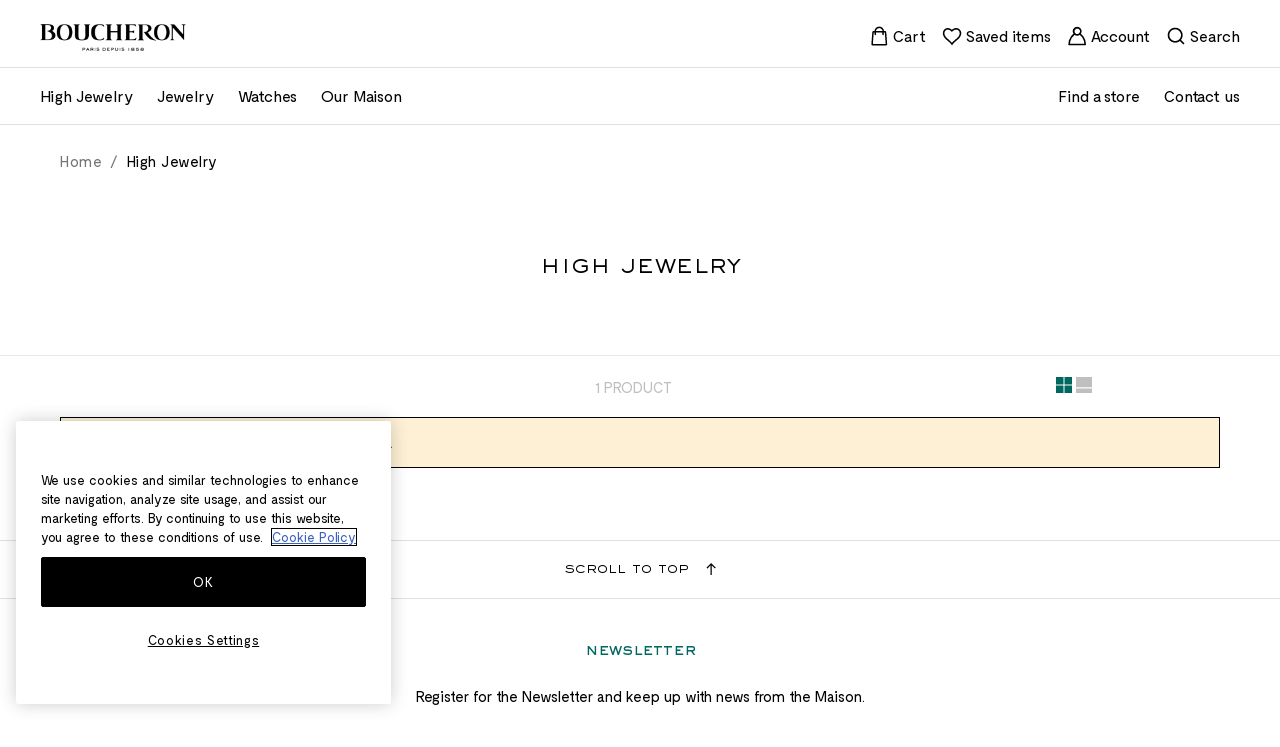

--- FILE ---
content_type: text/html; charset=UTF-8
request_url: https://www.boucheron.com/at_en/high-jewelry.html
body_size: 95058
content:
<!doctype html>
<html lang="en">
<head prefix="og: http://ogp.me/ns# category: http://ogp.me/ns/category#">
    
<script>
    (function(h,o,u,n,d) {
        h=h[d]=h[d]||{q:[],onReady:function(c){h.q.push(c)}}
        d=o.createElement(u);d.async=1;d.src=n
        n=o.getElementsByTagName(u)[0];n.parentNode.insertBefore(d,n)
    })(window,document,'script','https://www.datadoghq-browser-agent.com/eu1/v6/datadog-rum.js','DD_RUM')
    window.DD_RUM.onReady(function() {
        window.DD_RUM.init({"clientToken":"puba60f96c295b835d5cc3101a939df8763","applicationId":"49055215-262c-4279-9f35-2e446602f308","site":"datadoghq.eu","service":"magento","env":"prod-world","version":"2.4.7-p7","sessionSampleRate":100,"sessionReplaySampleRate":20,"defaultPrivacyLevel":"mask"});
    })
</script>
    
<!-- PRELOAD -->

            <link  rel="preload" as="style" href="https://www.boucheron.com/static/version1769072686/frontend/Boucheron/hyva/en_US/css/styles.min.css" />
                <link  rel="preload" as="style" href="https://www.boucheron.com/static/version1769072686/frontend/Boucheron/hyva/en_US/Amasty_LibSwiperJs/vendor/swiper/swiper.min.css" />
                <link  rel="preload" as="style" href="https://www.boucheron.com/static/version1769072686/frontend/Boucheron/hyva/en_US/Amasty_Base/vendor/slick/amslick.min.css" />
        
    <link  rel="dns-prefectch" href="//cdn.jsdelivr.net" />
    <link  rel="preconnect" href="//cdn.jsdelivr.net" />
    <link  rel="dns-prefectch" href="//fonts.googleapis.com" />
    <link  rel="preconnect" href="//fonts.googleapis.com" />


    <link  rel="dns-prefectch" href="//geolocation.onetrust.com" />
    <link  rel="preconnect" href="//geolocation.onetrust.com" />
    <link  rel="dns-prefectch" href="//cdn.cookielaw.org" />
    <link  rel="preconnect" href="//cdn.cookielaw.org" />
    <link  rel="dns-prefectch" href="//www.googletagmanager.com" />
    <link  rel="preconnect" href="//www.googletagmanager.com" />
    <link  rel="dns-prefectch" href="//dam.boucheron.com" />
    <link  rel="preconnect" href="//dam.boucheron.com" />
    <link  rel="dns-prefectch" href="//damasset.boucheron.com" />
    <link  rel="preconnect" href="//damasset.boucheron.com" />

                        <link  rel="preload" as="style" href="https://cdn.jsdelivr.net/npm/swiper@8/swiper-bundle.min.css" />
                <meta charset="utf-8"/>
<meta name="title" content="High Jewelry  | Boucheron Austria"/>
<meta name="description" content="Visit the official Boucheron website today and learn more about: High Jewelry. Discover the exclusive pieces of the collection here."/>
<meta name="robots" content="noindex,nofollow"/>
<meta name="viewport" content="width=device-width, initial-scale=1"/>
<title>High Jewelry  | Boucheron Austria</title>
<link  rel="stylesheet" type="text/css"  media="all" href="https://www.boucheron.com/static/version1769072686/frontend/Boucheron/hyva/en_US/css/styles.min.css" />
<link  rel="stylesheet" type="text/css"  media="all" href="https://www.boucheron.com/static/version1769072686/frontend/Boucheron/hyva/en_US/Amasty_LibSwiperJs/vendor/swiper/swiper.min.css" />
<link  rel="stylesheet" type="text/css"  media="all" href="https://www.boucheron.com/static/version1769072686/frontend/Boucheron/hyva/en_US/Amasty_Base/vendor/slick/amslick.min.css" />
<link  rel="stylesheet" type="text/css"  media="all" href="https://cdn.jsdelivr.net/npm/swiper@8/swiper-bundle.min.css" />
<link  rel="icon" sizes="40x40" href="https://www.boucheron.com/static/version1769072686/frontend/Boucheron/hyva/en_US/Magento_Theme/favicon.ico" />
<link  rel="icon" type="image/x-icon" href="https://www.boucheron.com/static/version1769072686/frontend/Boucheron/hyva/en_US/Magento_Enterprise/favicon.ico" />
<link  rel="shortcut icon" type="image/x-icon" href="https://www.boucheron.com/static/version1769072686/frontend/Boucheron/hyva/en_US/Magento_Enterprise/favicon.ico" />
<script  type="text/javascript"  defer="true" src="https://cdn.jsdelivr.net/npm/date-fns@4.1.0/cdn.min.js"></script>
<script  type="text/javascript"  defer="true" src="https://cdn.jsdelivr.net/npm/choices.js@9.0.1/public/assets/scripts/choices.min.js"></script>
<script  type="text/javascript"  defer="true" src="https://cdn.jsdelivr.net/npm/swiper@8/swiper-bundle.min.js"></script>
<script  type="text/javascript"  defer="" src="https://cdn.jsdelivr.net/npm/@alpinejs/focus@3.x.x/dist/cdn.min.js"></script>
<link  rel="stylesheet" type="text/css" href="https://fonts.googleapis.com/css2?family=Public+Sans:ital,wght@0,100..900;1,100..900" />
<meta name="google-site-verification" content="Q10tiB_j33H8t9QoWr761rYc-byMbjWJNrSK-_dxq2A" />    
<link rel="canonical" href="https://www.boucheron.com/at_en/high-jewelry.html"/>

                                                                        <link rel="alternate"
                      hreflang="en-AT"
                      href="https://www.boucheron.com/at_en/high-jewelry.html"
                />
                                                                                        <link rel="alternate"
                      hreflang="fr-FR"
                      href="https://www.boucheron.com/fr_fr/haute-joaillerie.html"
                />
                                                                                        <link rel="alternate"
                      hreflang="fr-CH"
                      href="https://www.boucheron.com/ch_fr/haute-joaillerie.html"
                />
                                                                                        <link rel="alternate"
                      hreflang="en-US"
                      href="https://www.boucheron.com/us/high-jewelry.html"
                />
                                                                                        <link rel="alternate"
                      hreflang="en-GB"
                      href="https://www.boucheron.com/gb/high-jewelry.html"
                />
                                                                                        <link rel="alternate"
                      hreflang="fr"
                      href="https://www.boucheron.com/int_fr/haute-joaillerie.html"
                />
                                                                                                        <link rel="alternate"
                      hreflang="me-AR"
                      href="https://www.boucheron.com/me_ar/high-jewelry.html"
                />
                                                                                        <link rel="alternate"
                      hreflang="en-AR"
                      href="https://www.boucheron.com/me_en/high-jewelry.html"
                />
                                                                                        <link rel="alternate"
                      hreflang="ja-JP"
                      href="https://www.boucheron.com/ja_jp/high-jewelry.html"
                />
                                                                                        <link rel="alternate"
                      hreflang="en-JP"
                      href="https://www.boucheron.com/ja_en/high-jewelry.html"
                />
                                                                                        <link rel="alternate"
                      hreflang="zh-HK"
                      href="https://www.boucheron.com/hk_zh/high-jewelry.html"
                />
                                                                                        <link rel="alternate"
                      hreflang="ko-KR"
                      href="https://www.boucheron.com/ko/high-jewelry.html"
                />
                                                                                        <link rel="alternate"
                      hreflang="zh-TW"
                      href="https://www.boucheron.com/tw/high-jewelry.html"
                />
                                                                                        <link rel="alternate"
                      hreflang="en-HK"
                      href="https://www.boucheron.com/hk_en/high-jewelry.html"
                />
                                                                                        <link rel="alternate"
                      hreflang="en-FR"
                      href="https://www.boucheron.com/fr_en/high-jewelry.html"
                />
                                                                                        <link rel="alternate"
                      hreflang="en-CH"
                      href="https://www.boucheron.com/ch_en/high-jewelry.html"
                />
                                                                                        <link rel="alternate"
                      hreflang="en-DE"
                      href="https://www.boucheron.com/de_en/high-jewelry.html"
                />
                                                                                        <link rel="alternate"
                      hreflang="en-BE"
                      href="https://www.boucheron.com/be_en/high-jewelry.html"
                />
                                                                                        <link rel="alternate"
                      hreflang="fr-BE"
                      href="https://www.boucheron.com/be_fr/haute-joaillerie.html"
                />
                                                                                        <link rel="alternate"
                      hreflang="en-LU"
                      href="https://www.boucheron.com/lu_en/high-jewelry.html"
                />
                                                                                        <link rel="alternate"
                      hreflang="fr-LU"
                      href="https://www.boucheron.com/lu_fr/haute-joaillerie.html"
                />
                                                                                        <link rel="alternate"
                      hreflang="en-NL"
                      href="https://www.boucheron.com/nl_en/high-jewelry.html"
                />
                                                                                        <link rel="alternate"
                      hreflang="en-CY"
                      href="https://www.boucheron.com/cy_en/high-jewelry.html"
                />
                                                                                                        <link rel="alternate"
                      hreflang="en-LT"
                      href="https://www.boucheron.com/lt_en/high-jewelry.html"
                />
                                                                                        <link rel="alternate"
                      hreflang="en-LV"
                      href="https://www.boucheron.com/lv_en/high-jewelry.html"
                />
                                                                                        <link rel="alternate"
                      hreflang="en-ES"
                      href="https://www.boucheron.com/es_en/high-jewelry.html"
                />
                                                                                        <link rel="alternate"
                      hreflang="en-IT"
                      href="https://www.boucheron.com/it_en/high-jewelry.html"
                />
                                                                                        <link rel="alternate"
                      hreflang="en-AE"
                      href="https://www.boucheron.com/ae_en/high-jewelry.html"
                />
                                                                                        <link rel="alternate"
                      hreflang="ar-AE"
                      href="https://www.boucheron.com/ae_ar/high-jewelry.html"
                />
                                                                                        <link rel="alternate"
                      hreflang="en-QA"
                      href="https://www.boucheron.com/qa_en/high-jewelry.html"
                />
                                                                                        <link rel="alternate"
                      hreflang="ar-QA"
                      href="https://www.boucheron.com/qa_ar/high-jewelry.html"
                />
                                                                                        <link rel="alternate"
                      hreflang="en-KW"
                      href="https://www.boucheron.com/kw_en/high-jewelry.html"
                />
                                                                                                        <link rel="alternate"
                      hreflang="en-SA"
                      href="https://www.boucheron.com/sa_en/high-jewelry.html"
                />
                                                                                        <link rel="alternate"
                      hreflang="ar-SA"
                      href="https://www.boucheron.com/sa_ar/high-jewelry.html"
                />
                                                                                        <link rel="alternate"
                      hreflang="en-SG"
                      href="https://www.boucheron.com/sg_en/high-jewelry.html"
                />
                                                                                        <link rel="alternate"
                      hreflang="ru-RU"
                      href="https://www.boucheron.com/ru_ru/high-jewelry.html"
                />
                                                                        
<script>
    var BASE_URL = 'https://www.boucheron.com/at_en/';
    var THEME_PATH = 'https://www.boucheron.com/static/version1769072686/frontend/Boucheron/hyva/en_US';
    var COOKIE_CONFIG = {
        "expires": null,
        "path": "\u002F",
        "domain": ".www.boucheron.com",
        "secure": true,
        "lifetime": "1728000",
        "cookie_restriction_enabled": true    };
    var CURRENT_STORE_CODE = 'at_en';
    var CURRENT_WEBSITE_ID = '1';

    window.hyva = window.hyva || {}

    window.cookie_consent_groups = window.cookie_consent_groups || {}
    window.cookie_consent_groups['necessary'] = true;

    window.cookie_consent_config = window.cookie_consent_config || {};
    window.cookie_consent_config['necessary'] = [].concat(
        window.cookie_consent_config['necessary'] || [],
        [
            'user_allowed_save_cookie',
            'form_key',
            'mage-messages',
            'private_content_version',
            'mage-cache-sessid',
            'last_visited_store',
            'section_data_ids'
        ]
    );
</script>
<script>
    'use strict';
    (function( hyva, undefined ) {

        function lifetimeToExpires(options, defaults) {

            const lifetime = options.lifetime || defaults.lifetime;

            if (lifetime) {
                const date = new Date;
                date.setTime(date.getTime() + lifetime * 1000);
                return date;
            }

            return null;
        }

        function generateRandomString() {

            const allowedCharacters = '0123456789abcdefghijklmnopqrstuvwxyzABCDEFGHIJKLMNOPQRSTUVWXYZ',
                length = 16;

            let formKey = '',
                charactersLength = allowedCharacters.length;

            for (let i = 0; i < length; i++) {
                formKey += allowedCharacters[Math.round(Math.random() * (charactersLength - 1))]
            }

            return formKey;
        }

        const sessionCookieMarker = {noLifetime: true}

        const cookieTempStorage = {};

        const internalCookie = {
            get(name) {
                const v = document.cookie.match('(^|;) ?' + name + '=([^;]*)(;|$)');
                return v ? v[2] : null;
            },
            set(name, value, days, skipSetDomain) {
                let expires,
                    path,
                    domain,
                    secure,
                    samesite;

                const defaultCookieConfig = {
                    expires: null,
                    path: '/',
                    domain: null,
                    secure: false,
                    lifetime: null,
                    samesite: 'lax'
                };

                const cookieConfig = window.COOKIE_CONFIG || {};

                expires = days && days !== sessionCookieMarker
                    ? lifetimeToExpires({lifetime: 24 * 60 * 60 * days, expires: null}, defaultCookieConfig)
                    : lifetimeToExpires(window.COOKIE_CONFIG, defaultCookieConfig) || defaultCookieConfig.expires;

                path = cookieConfig.path || defaultCookieConfig.path;
                domain = !skipSetDomain && (cookieConfig.domain || defaultCookieConfig.domain);
                secure = cookieConfig.secure || defaultCookieConfig.secure;
                samesite = cookieConfig.samesite || defaultCookieConfig.samesite;

                document.cookie = name + "=" + encodeURIComponent(value) +
                    (expires && days !== sessionCookieMarker ? '; expires=' + expires.toGMTString() : '') +
                    (path ? '; path=' + path : '') +
                    (domain ? '; domain=' + domain : '') +
                    (secure ? '; secure' : '') +
                    (samesite ? '; samesite=' + samesite : 'lax');
            },
            isWebsiteAllowedToSaveCookie() {
                const allowedCookies = this.get('user_allowed_save_cookie');
                if (allowedCookies) {
                    const allowedWebsites = JSON.parse(unescape(allowedCookies));

                    return allowedWebsites[CURRENT_WEBSITE_ID] === 1;
                }
                return false;
            },
            getGroupByCookieName(name) {
                const cookieConsentConfig = window.cookie_consent_config || {};
                let group = null;
                for (let prop in cookieConsentConfig) {
                    if (!cookieConsentConfig.hasOwnProperty(prop)) continue;
                    if (cookieConsentConfig[prop].includes(name)) {
                        group = prop;
                        break;
                    }
                }
                return group;
            },
            isCookieAllowed(name) {
                const cookieGroup = this.getGroupByCookieName(name);
                return cookieGroup
                    ? window.cookie_consent_groups[cookieGroup]
                    : this.isWebsiteAllowedToSaveCookie();
            },
            saveTempStorageCookies() {
                for (const [name, data] of Object.entries(cookieTempStorage)) {
                    if (this.isCookieAllowed(name)) {
                        this.set(name, data['value'], data['days'], data['skipSetDomain']);
                        delete cookieTempStorage[name];
                    }
                }
            }
        };

        hyva.getCookie = (name) => {
            const cookieConfig = window.COOKIE_CONFIG || {};

            if (cookieConfig.cookie_restriction_enabled && ! internalCookie.isCookieAllowed(name)) {
                return cookieTempStorage[name] ? cookieTempStorage[name]['value'] : null;
            }

            return internalCookie.get(name);
        }

        hyva.setCookie = (name, value, days, skipSetDomain) => {
            const cookieConfig = window.COOKIE_CONFIG || {};

            if (cookieConfig.cookie_restriction_enabled && ! internalCookie.isCookieAllowed(name)) {
                cookieTempStorage[name] = {value, days, skipSetDomain};
                return;
            }
            return internalCookie.set(name, value, days, skipSetDomain);
        }


        hyva.setSessionCookie = (name, value, skipSetDomain) => {
            return hyva.setCookie(name, value, sessionCookieMarker, skipSetDomain)
        }

        hyva.getBrowserStorage = () => {
            const browserStorage = window.localStorage || window.sessionStorage;
            if (!browserStorage) {
                console.warn('Browser Storage is unavailable');
                return false;
            }
            try {
                browserStorage.setItem('storage_test', '1');
                browserStorage.removeItem('storage_test');
            } catch (error) {
                console.warn('Browser Storage is not accessible', error);
                return false;
            }
            return browserStorage;
        }

        hyva.postForm = (postParams) => {
            const form = document.createElement("form");

            let data = postParams.data;

            if (! postParams.skipUenc && ! data.uenc) {
                data.uenc = btoa(window.location.href);
            }
            form.method = "POST";
            form.action = postParams.action;

            Object.keys(postParams.data).map(key => {
                const field = document.createElement("input");
                field.type = 'hidden'
                field.value = postParams.data[key];
                field.name = key;
                form.appendChild(field);
            });

            const form_key = document.createElement("input");
            form_key.type = 'hidden';
            form_key.value = hyva.getFormKey();
            form_key.name="form_key";
            form.appendChild(form_key);

            document.body.appendChild(form);

            form.submit();
        }

        hyva.getFormKey = function () {
            let formKey = hyva.getCookie('form_key');

            if (!formKey) {
                formKey = generateRandomString();
                hyva.setCookie('form_key', formKey);
            }

            return formKey;
        }

        hyva.formatPrice = (value, showSign, options = {}) => {
            const groupSeparator = options.groupSeparator;
            const decimalSeparator = options.decimalSeparator
            delete options.groupSeparator;
            delete options.decimalSeparator;
            const formatter = new Intl.NumberFormat(
                'en\u002DUS',
                Object.assign({
                    style: 'currency',
                    currency: 'EUR',
                    signDisplay: showSign ? 'always' : 'auto'
                }, options)
            );
            return (typeof Intl.NumberFormat.prototype.formatToParts === 'function') ?
                formatter.formatToParts(value).map(({type, value}) => {
                    switch (type) {
                        case 'currency':
                            return '\u20AC' || value;
                        case 'minusSign':
                            return '- ';
                        case 'plusSign':
                            return '+ ';
                        case 'group':
                            return groupSeparator !== undefined ? groupSeparator : value;
                        case 'decimal':
                            return decimalSeparator !== undefined ? decimalSeparator : value;
                        default :
                            return value;
                    }
                }).reduce((string, part) => string + part) :
                formatter.format(value);
        }

        const formatStr = function (str, nStart) {
            const args = Array.from(arguments).slice(2);

            return str.replace(/(%+)([0-9]+)/g, (m, p, n) => {
                const idx = parseInt(n) - nStart;

                if (args[idx] === null || args[idx] === void 0) {
                    return m;
                }
                return p.length % 2
                    ? p.slice(0, -1).replace('%%', '%') + args[idx]
                    : p.replace('%%', '%') + n;
            })
        }

        hyva.str = function (string) {
            const args = Array.from(arguments);
            args.splice(1, 0, 1);

            return formatStr.apply(undefined, args);
        }

        hyva.strf = function () {
            const args = Array.from(arguments);
            args.splice(1, 0, 0);

            return formatStr.apply(undefined, args);
        }

        /**
         * Take a html string as `content` parameter and
         * extract an element from the DOM to replace in
         * the current page under the same selector,
         * defined by `targetSelector`
         */
        hyva.replaceDomElement = (targetSelector, content) => {
            // Parse the content and extract the DOM node using the `targetSelector`
            const parser = new DOMParser();
            const doc = parser.parseFromString(content, 'text/html');
            const contentNode = doc.querySelector(targetSelector);

            // Bail if content or target can't be found
            if (!contentNode || !document.querySelector(targetSelector)) {
                return;
            }

                        hyva.activateScripts(contentNode);
            
            // Replace the old DOM node with the new content
            document.querySelector(targetSelector).replaceWith(contentNode);

            // Reload customerSectionData and display cookie-messages if present
            window.dispatchEvent(new CustomEvent("reload-customer-section-data"));
            hyva.initMessages();
        }

        hyva.removeScripts = (contentNode) => {
            const scripts = contentNode.getElementsByTagName('script');
            for (let i = 0; i < scripts.length; i++) {
                scripts[i].parentNode.removeChild(scripts[i]);
            }
            const templates = contentNode.getElementsByTagName('template');
            for (let i = 0; i < templates.length; i++) {
                const container = document.createElement('div');
                container.innerHTML = templates[i].innerHTML;
                hyva.removeScripts(container);
                templates[i].innerHTML = container.innerHTML;
            }
        }

        hyva.activateScripts = (contentNode) => {
            // Create new array from HTMLCollection to avoid mutation of collection while manipulating the DOM.
            const scripts = Array.from(contentNode.getElementsByTagName('script'));

            // Iterate over all script tags to duplicate+inject each into the head
            for (const original of scripts) {
                const script = document.createElement('script');
                original.type && (script.type = original.type);
                script.innerHTML = original.innerHTML;

                // Remove the original (non-executing) script from the contentNode
                original.parentNode.removeChild(original)

                // Add script to head
                document.head.appendChild(script);
            }

            return contentNode;
        }

        const replace = {['+']: '-', ['/']: '_', ['=']: ','};
        hyva.getUenc = () => btoa(window.location.href).replace(/[+/=]/g, match => replace[match]);

        let currentTrap;

        const focusableElements = (rootElement) => {
            const selector = 'button, [href], input, select, textarea, details, [tabindex]:not([tabindex="-1"]';
            return Array.from(rootElement.querySelectorAll(selector))
                .filter(el => {
                    return el.style.display !== 'none'
                        && !el.disabled
                        && el.tabIndex !== -1
                        && (el.offsetWidth || el.offsetHeight || el.getClientRects().length)
                })
        }

        const focusTrap = (e) => {
            const isTabPressed = e.key === 'Tab' || e.keyCode === 9;
            if (!isTabPressed) return;

            const focusable = focusableElements(currentTrap)
            const firstFocusableElement = focusable[0]
            const lastFocusableElement = focusable[focusable.length - 1]

            e.shiftKey
                ? document.activeElement === firstFocusableElement && (lastFocusableElement.focus(), e.preventDefault())
                : document.activeElement === lastFocusableElement && (firstFocusableElement.focus(), e.preventDefault())
        };

        hyva.releaseFocus = (rootElement) => {
            if (currentTrap && (!rootElement || rootElement === currentTrap)) {
                currentTrap.removeEventListener('keydown', focusTrap)
                currentTrap = null
            }
        }
        hyva.trapFocus = (rootElement) => {
            if (!rootElement) return;
            hyva.releaseFocus()
            currentTrap = rootElement
            rootElement.addEventListener('keydown', focusTrap)
            const firstElement = focusableElements(rootElement)[0]
            firstElement && firstElement.focus()
        }

        hyva.safeParseNumber = (rawValue) => {
            const number = rawValue ? parseFloat(rawValue) : null;

            return Array.isArray(number) || isNaN(number) ? rawValue : number;
        }

        const toCamelCase = s => s.split('_').map(word => word.charAt(0).toUpperCase() + word.slice(1)).join('');
        hyva.createBooleanObject = (name, value = false, additionalMethods = {}) => {

            const camelCase = toCamelCase(name);
            const key = '__hyva_bool_' + name

            return new Proxy(Object.assign(
                additionalMethods,
                {
                    [key]: !!value,
                    [name]() {return !!this[key]},
                    ['!' + name]() {return !this[key]}, // @deprecated This does not work with non-CSP Alpine
                    ['not' + camelCase]() {return !this[key]},
                    ['toggle' + camelCase]() {this[key] = !this[key]},
                    [`set${camelCase}True`]() {this[key] = true},
                    [`set${camelCase}False`]() {this[key] = false},
                }
            ), {
                set(target, prop, value) {
                    return prop === name
                        ? (target[key] = !!value)
                        : Reflect.set(...arguments);
                }
            })
        }

                hyva.alpineInitialized = (fn) => window.addEventListener('alpine:initialized', fn, {once: true})
        window.addEventListener('alpine:init', () => Alpine.data('{}', () => ({})), {once: true});
                window.addEventListener('user-allowed-save-cookie', () => internalCookie.saveTempStorageCookies())

    }( window.hyva = window.hyva || {} ));
</script>
<script>
    if (!window.IntersectionObserver) {
        window.IntersectionObserver = function (callback) {
            this.observe = el => el && callback(this.takeRecords());
            this.takeRecords = () => [{isIntersecting: true, intersectionRatio: 1}];
            this.disconnect = () => {};
            this.unobserve = () => {};
        }
    }
</script>

                              <script>!function(a){var e="https://s.go-mpulse.net/boomerang/",t="addEventListener";if("False"=="True")a.BOOMR_config=a.BOOMR_config||{},a.BOOMR_config.PageParams=a.BOOMR_config.PageParams||{},a.BOOMR_config.PageParams.pci=!0,e="https://s2.go-mpulse.net/boomerang/";if(window.BOOMR_API_key="5HVJK-5TTZQ-NPPKF-ARLAY-HE2RS",function(){function n(e){a.BOOMR_onload=e&&e.timeStamp||(new Date).getTime()}if(!a.BOOMR||!a.BOOMR.version&&!a.BOOMR.snippetExecuted){a.BOOMR=a.BOOMR||{},a.BOOMR.snippetExecuted=!0;var i,_,o,r=document.createElement("iframe");if(a[t])a[t]("load",n,!1);else if(a.attachEvent)a.attachEvent("onload",n);r.src="javascript:void(0)",r.title="",r.role="presentation",(r.frameElement||r).style.cssText="width:0;height:0;border:0;display:none;",o=document.getElementsByTagName("script")[0],o.parentNode.insertBefore(r,o);try{_=r.contentWindow.document}catch(O){i=document.domain,r.src="javascript:var d=document.open();d.domain='"+i+"';void(0);",_=r.contentWindow.document}_.open()._l=function(){var a=this.createElement("script");if(i)this.domain=i;a.id="boomr-if-as",a.src=e+"5HVJK-5TTZQ-NPPKF-ARLAY-HE2RS",BOOMR_lstart=(new Date).getTime(),this.body.appendChild(a)},_.write("<bo"+'dy onload="document._l();">'),_.close()}}(),"".length>0)if(a&&"performance"in a&&a.performance&&"function"==typeof a.performance.setResourceTimingBufferSize)a.performance.setResourceTimingBufferSize();!function(){if(BOOMR=a.BOOMR||{},BOOMR.plugins=BOOMR.plugins||{},!BOOMR.plugins.AK){var e=""=="true"?1:0,t="",n="amkx3tax2w5mu2luhfzq-f-dea4e3e17-clientnsv4-s.akamaihd.net",i="false"=="true"?2:1,_={"ak.v":"39","ak.cp":"1118924","ak.ai":parseInt("665361",10),"ak.ol":"0","ak.cr":8,"ak.ipv":4,"ak.proto":"h2","ak.rid":"3e360bf8","ak.r":51095,"ak.a2":e,"ak.m":"dsca","ak.n":"essl","ak.bpcip":"3.21.125.0","ak.cport":49168,"ak.gh":"23.215.214.238","ak.quicv":"","ak.tlsv":"tls1.3","ak.0rtt":"","ak.0rtt.ed":"","ak.csrc":"-","ak.acc":"","ak.t":"1769224563","ak.ak":"hOBiQwZUYzCg5VSAfCLimQ==aAf0r7LxxLYkaiMHC8E4Cbb3GP7Am3kvIoJby5kbsq+7lKXAwCdS1WKhg/UUcG6pKD5rvJyUSJMRDWeNVupaCkwXXqkrwxZZHIDrWUZB5WX/NlcIf0vDnsoSIz9X6DgxuXBQ40agapKggPWGXHKdbOyL0pyf5i36Mu7Y5Y4cBXU0SyqWCjE8eVssOPT46khcus/ZOjSgNPwOYaxGEO1dZZSK//QFTWPToLZCjktLwHGqxgzY5Q8fwpN9s9zqRqJfYiVSe1X3TpaZKLfpSi8N9hGisP5OboYosNd8efigKzDms9ramh88tLpsGn+zzxt3wuvqJ3tSg+V9ZcY6Tc/W7EeB8i/j29RlgsCyTiwhq17/47N3hi4H11JTxF2YRn4Rf8qNuGOIzvGpltvXEu9fDElIjl8hW7bZ+xxu2oThB7A=","ak.pv":"62","ak.dpoabenc":"","ak.tf":i};if(""!==t)_["ak.ruds"]=t;var o={i:!1,av:function(e){var t="http.initiator";if(e&&(!e[t]||"spa_hard"===e[t]))_["ak.feo"]=void 0!==a.aFeoApplied?1:0,BOOMR.addVar(_)},rv:function(){var a=["ak.bpcip","ak.cport","ak.cr","ak.csrc","ak.gh","ak.ipv","ak.m","ak.n","ak.ol","ak.proto","ak.quicv","ak.tlsv","ak.0rtt","ak.0rtt.ed","ak.r","ak.acc","ak.t","ak.tf"];BOOMR.removeVar(a)}};BOOMR.plugins.AK={akVars:_,akDNSPreFetchDomain:n,init:function(){if(!o.i){var a=BOOMR.subscribe;a("before_beacon",o.av,null,null),a("onbeacon",o.rv,null,null),o.i=!0}return this},is_complete:function(){return!0}}}}()}(window);</script></head>
<body id="html-body" class="hyva page-with-filter page-products categorypath-high-jewelry category-high-jewelry page-layout-1column catalog-category-view page-layout-category-full-width">

<script>
    (function () {
        let dataLayerInitialized = false;
        let oneTrustReady = false;
        let dataLayerLoadSent = false;

        let waitingList = [];
        let dataLayerLoadDataProviders = [];
        let dataLayerLoadTriggered = false;

        let initDataLayer = function () {
            var gtmPreview = "";

            if (!dataLayerInitialized) {
                dataLayerInitialized = true;

                                (function (w, d, s, l, i) {
                    w[l] = w[l] || [];
                    w[l].push({
                        'gtm.start': new Date().getTime(),
                        event: 'gtm.js'
                    });
                    f = d.getElementsByTagName(s)[0];
                    j = d.createElement(s);
                    dl = l != 'dataLayer' ? '&l=' + l : '';
                    j.async = true;
                    j.src = 'https://www.googletagmanager.com/gtm.js?id=' + i + dl + gtmPreview;
                    f.parentNode.insertBefore(j, f);
                })(window, document, 'script', 'dataLayer', "GTM\u002DNCH37H");

                document.dispatchEvent(new CustomEvent('ga:inited'));
                            }
        };

        let gaPush = function (data) {
            attemptConfirmDataLayerReady();
            if (window.dataLayer && oneTrustReady && dataLayerLoadSent) {
                window.dataLayer.push(data);
            } else {
                waitingList.push(data)
                attemptConfirmDataLayerReady();
            }
        }

        let attemptConfirmDataLayerReady = function () {
            const dataLayerLoadIndex = waitingList.findIndex(item => item.event === 'dataLayerLoad');

            if(dataLayerLoadIndex !== -1) {
                window.dataLayer.push(waitingList[dataLayerLoadIndex])
                dataLayerLoadSent = true
                waitingList.splice(dataLayerLoadIndex, 1);
            }

            if (dataLayer && oneTrustReady && dataLayerLoadSent) {
                for (let i = 0; i < waitingList.length; i++) {
                    window.dataLayer.push(waitingList[i])
                }
                waitingList = [];
            }
        }

        let elementIsVisibleInViewport = (el, partiallyVisible = false) => {
            const { top, left, bottom, right } = el.getBoundingClientRect();
            const { innerHeight, innerWidth } = window;
            return partiallyVisible
                ? ((top > 0 && top < innerHeight) ||
                    (bottom > 0 && bottom < innerHeight)) &&
                ((left > 0 && left < innerWidth) || (right > 0 && right < innerWidth))
                : top >= 0 && left >= 0 && bottom <= innerHeight && right <= innerWidth;
        };

        let gtmObject = {
            // every ga push event must call this method.
            gaPush(data) {
                initDataLayer(); // This is temporary. It should be connected to onetrust.
                gaPush(data)
            },
            initDataLayer() {
                initDataLayer()
            },
            addDataLayerLoadDataProvider(provider) {
                if (dataLayerLoadTriggered) {
                    console.error("Datalayer Already triggered can't add new provider.")
                }
                dataLayerLoadDataProviders.push(provider);
            },
            formatProductItemInfo(item) {
                let data = {
                    'item_name': item.base_product_name,    // required
                    'item_type': item.base_product_family_label === null ? "" : item.base_product_family_label,
                    'price': parseFloat(item.product_price_value).toFixed(2),
                    'item_category': item.base_product_ergo,
                    'item_variance': item.base_product_linelabel,
                    'item_collection': item.base_product_model,
                };

                if (item.product_sku !== item.parent_sku) {
                    data['item_id'] = item.parent_sku;
                    data['variant_id'] = item.product_sku
                } else {
                    data['item_id'] = item.product_sku;
                }

                return data;
            }
        }

        // Wait Alpine init to init ga4.
        document.addEventListener('alpine:init', async () => {
            window.dataLayer = window.dataLayer || [];

            Alpine.store('gtm', gtmObject)
            Alpine.store('shaEncoder', {
                async digestMessage(input) {
                    const textAsBuffer = new TextEncoder().encode(input);
                    const hashBuffer = await window.crypto.subtle.digest("SHA-256", textAsBuffer);
                    const hashArray = Array.from(new Uint8Array(hashBuffer));
                    return hashArray
                        .map((item) => item.toString(16).padStart(2, "0"))
                        .join("");
                }
            });

            if (pageHasOneTrust === true) {
                // We will give 3 seconds to onetrust to load. If it does not load until then we will consider that
                // it's not present on the page.
                setTimeout(function () {
                    oneTrustReady = true;
                    attemptConfirmDataLayerReady();
                }, 3000)

                let interval = setInterval(() => {
                    if (typeof OneTrust !== 'undefined') {
                        if (OneTrust.IsAlertBoxClosedAndValid()) {
                            clearInterval(interval);
                            oneTrustReady = true;
                            attemptConfirmDataLayerReady();
                        }

                        // The code below shouldn't be necessery; but after 6 month one trust is still not configured
                        // with the domain names of the test environments (hosted by Boucheron). This means
                        // OneTrust.IsAlertBoxClosedAndValid() will always return false. The code below goes around
                        // that. Once one trust is properly contributed it should be deleted.
                        let oneTrustPopinElement = document.getElementById('onetrust-banner-sdk');
                        if (oneTrustPopinElement !== null) {
                            clearInterval(interval);
                            oneTrustReady = true;
                            attemptConfirmDataLayerReady();
                        }
                    }

                    // After 3 seonds this becomes always true, this allows us to stop this interval and not let
                    // it run to long.
                    if (oneTrustReady) {
                        clearInterval(interval);
                    }
                }, 500);

            } else {
                oneTrustReady = true;
            }

            window.dispatchEvent(new CustomEvent('projectga4:init'));
        })

        // Prepare private content.
        window.addEventListener("private-content-loaded", async (event) => {
            const gtm = Alpine.store('gtm');
            const sectionData = event.detail.data;

            
            let pushData = {
                'event': 'dataLayerLoad',
                'userIp': sectionData.customer.user_ip ?? "",
                'websiteVersion': 'at_en',
                'websiteLanguage': 'en_US',
                'userStatus': sectionData.customer.customer_id ? "logged" : "not logged",
                'userId': sectionData.customer.customer_id ?? "",
                'page_type': 'Product List Page',
                'page_top_category': "High Jewelry",
                'page_mid_category':"High Jewelry"
            };

            gtm.gaPush(pushData);
        })

    }());
</script>
<header class="page-header"><a class="action skip contentarea"
   href="#contentarea" data-mage-init='{"skip": {}}'>
    <span>
        Skip to Content    </span>
</a>
<div class="panel wrapper"><div class="panel header"><script>
    function mo_invalidate($, fullname, fistname) {
        $('.greet.welcome').html('<span data-bind="text: new String(\'Welcome, %1!\').replace(\'%1\', customer().firstname)">Welcome, ' + fistname + '!</span>');
        $('.customer-name span').html(fullname);
    }
</script>

</div></div><div class="header content"><!-- !! BOUCHERON: HYVA compatible block !! -->
<div class="current-lang-block switcher-language-opener" id="switcher-language-opener-header" x-data>
    <div class="title-world" @click="$store.storeSwitcher.toggle(), $store.storeSwitcher.position = 'Footer'" x-cloak>
<!--        <button class="icon-world" aria-label="--><!--">STORE SWITCHER ICON</button>-->
<!--        <span x-show="$store.storeSwitcher.openLanguageSelector" class="title">--><!--</span>-->
        <div x-cloak x-show="$store.storeSwitcher.openLanguageSelector" class="current-country" aria-expanded="false">
            <span class="country">
                <span class="label">Austria</span>
                <span> :</span>
            </span>

            <span class="current-lang-code">
                
                                    (EN)
                            </span>

                                                
                                                                    
                                                    
                            <ul class="country-languages active"
                                data-website-code="Austria"
                                data-country-code="AT">

                                                                    <li class="store active"
                                        data-url="https://www.boucheron.com/at_en/high-jewelry.html"
                                        data-store-code="at_en">
                                        <a href="https://www.boucheron.com/at_en/high-jewelry.html">
                                            <span class="lang">English (EN)</span>
                                        </a>
                                    </li>
                                
                                <li @click="openLanguageSelector = false" class="other-desktop" tabindex="0">Change country/region...</li>
                                <li class="other-mobile" tabindex="0">Other...</li>
                            </ul>
                                                                                
                                                        
                                                        
                                                        
                                                        
                                                        
                                                        
                                                        
                                                        
                                                        
                                                        
                                                        
                                                        
                                                        </div>
    </div>
</div>
<script>
    document.addEventListener('alpine:init', () => {
        Alpine.store('storeSwitcher', {
            openStoreSwitcher: false,
            selectedCountry: null,
            cartItemCount: 0,
            popupNoticeCountry: null,
            targetUrl: null,
            position: 'Header',
            toggle: function () {
                this.openStoreSwitcher = !this.openStoreSwitcher;

                if (this.openStoreSwitcher) {
                    document.querySelector('.page-header').classList.add('-sticky')
                    setTimeout(() => {
                        document.querySelector('.page-header').classList.add('-sticky')
                    }, 50);

                    setTimeout(() => {
                        const closeStoreSelectorBtn = document.querySelector('.close-switcher-lang')
                        closeStoreSelectorBtn.focus()
                    }, 400)
                }
            }
        })
    })
</script>


</div>
<!-- !! BOUCHERON: HYVA compatible block !! -->

<div id="header-logo" class="logo" x-data="logoComponent">
    <a @click.prevent="logoEvent, window.location.href = 'https://www.boucheron.com/at_en/'" href="https://www.boucheron.com/at_en/">
        <img src="https://www.boucheron.com/static/version1769072686/frontend/Boucheron/hyva/en_US/Project_Core/images/logo.png"
             title="BOUCHERON Paris depuis 1858"
             alt="BOUCHERON Paris depuis 1858"
        />
    </a>
</div>
<script>
    function logoComponent() {
        return {
            logoEvent() {
                Alpine.store('gtm').gaPush({
                    'event': 'navigation',
                    'action': 'Boucheron logo',
                    'category': 'pictograms'
                })
            }
        }
    }
</script>

<!-- !! BOUCHERON: HYVA compatible block !! -->

<div id="header-top" class="menu-top" x-data="menuTop()" @private-content-loaded.window="receiveCustomerData($event.detail.data)">
    <nav class="menu-top__list" role="menubar"
         @keydown.right.prevent.stop="$focus.wrap().next()"
         @keydown.home.prevent.stop="$focus.first()"
         @keydown.page-up.prevent.stop="$focus.first()"
         @keydown.left.prevent.stop="$focus.wrap().prev()"
         @keydown.end.prevent.stop="$focus.last()"
         @keydown.page-down.prevent.stop="$focus.last()"
         @keydown.tab="console.log('tab')"
         :class="isFocus ? '-focus' : ''"
         @open-top-menu.window="openPanel($el, $event.detail?.tab)"
    >
                <li class="btn-cart" role="none">
            <button
                @click="openPanel($el), isSearch = false, $dispatch('minicart-open'), gaClickIcon('Basket')"
                :id="$id('tab-1')"
                role="menuitem"
                aria-haspopup="true"
                :aria-expanded="openMenuPanel"
            >
                <svg class="icon-cart">
                    <use xlink:href="https://www.boucheron.com/static/version1769072686/frontend/Boucheron/hyva/en_US/images/icons/symbol-defs.svg#icon-bag"></use>
                </svg>
                <span class="label">
                    <span class="text">Cart</span>
                    <span x-show="$store.cart.itemCount > 0" x-html="'(' + $store.cart.itemCount + ')'"></span>
                </span>
            </button>
        </li>
        
                                    <li class="btn-wishlist" role="none">
                    <button
                        @click="openPanel($el), isSearch = false, gaClickIcon('My favourites')"
                        :id="$id('tab-1')"
                        role="menuitem"
                        aria-haspopup="true"
                        :aria-expanded="openMenuPanel"
                        tabindex="-1"
                    >
                        <svg class="icon-wishlist">
                            <use xlink:href="https://www.boucheron.com/static/version1769072686/frontend/Boucheron/hyva/en_US/images/icons/symbol-defs.svg#icon-wishlist">
                            </use>
                        </svg>
                        <span class="label">
                            <span class="text">Saved items</span>
                        </span>
                    </button>
                </li>
                    <li class="btn-account" :class="$store.accountDrawer.customer && '-active'" role="none">
            <button
                @click="openPanel($el), isSearch = false, gaClickIcon('Account')"
                :id="$id('tab-1')"
                role="menuitem"
                aria-haspopup="true"
                :aria-expanded="openMenuPanel"
                tabindex="-1"
            >
                <svg class="icon-account">
                    <use xlink:href="https://www.boucheron.com/static/version1769072686/frontend/Boucheron/hyva/en_US/images/icons/symbol-defs.svg#icon-account">
                    </use>
                </svg>
                <span class="label">
                    <span class="text">Account</span>
                </span>
            </button>
        </li>
        
        
        <li class="btn-search" role="none">
            <button
                @click="openPanel($el), isSearch = true, gaClickIcon('Search')"
                :id="$id('tab-1')"
                role="menuitem"
                aria-haspopup="true"
                :aria-expanded="openMenuPanel"
                tabindex="-1"
            >
                <svg class="icon-search">
                    <use xlink:href="https://www.boucheron.com/static/version1769072686/frontend/Boucheron/hyva/en_US/images/icons/symbol-defs.svg#icon-search"></use>
                </svg>
                <span class="label">
                    <span class="text">Search</span>
                </span>
            </button>
        </li>
    </nav>
    <div class="menu-top__panel-wrap">
        <!-- Overlay x-transition.opacity x-transition.duration.400ms  @click="openMenuPanel = false">-->
        <div class="overlay" :class="openMenuPanel ? '-open' : ''" @click="closePanel()"> </div>
        <!--@keydown.escape="openMenuPanel = false" @click.outside="openMenuPanel = false"-->
        <div class="menu-top__panel --from-header" :class="openMenuPanel ? '-open' : ''" @keydown.escape="closePanel()">
            <div class="menu-top__panel-inner">
                <button class="close-link menu-top__close" @click="closePanel()" aria-label="Close panel" @keydown.shift.tab="focusStoreSwitcher()">
                    <svg><use xlink:href="https://www.boucheron.com/static/version1769072686/frontend/Boucheron/hyva/en_US/images/icons/symbol-defs.svg#icon-cross"></use></svg>
                </button>
                <div class="menu-top__panel-logo">
                    <img src="https://www.boucheron.com/static/version1769072686/frontend/Boucheron/hyva/en_US/Project_Core/images/logo.png" alt="" tabindex="-1"/>
                </div>
                <div class="menu-top__panel-body">
                    <div
                        x-id="['tab']"
                        class="menu-top__panel-tabs"
                    >
                        <!-- Tab List -->
                        <ul
                            x-ref="tablist"
                            @keydown.right.prevent.stop="$focus.wrap().next()"
                            @keydown.home.prevent.stop="$focus.first()"
                            @keydown.page-up.prevent.stop="$focus.first()"
                            @keydown.left.prevent.stop="$focus.wrap().prev()"
                            @keydown.end.prevent.stop="$focus.last()"
                            @keydown.page-down.prevent.stop="$focus.last()"
                            role="tablist"
                            class="menu-top__tabs-list"
                            :class="isSearch ? 'hidden' : ''"
                        >
                            <!-- Tab -->
                                                            <li>
                                    <button
                                        :id="$id('tab', whichChild($el.parentElement, $refs.tablist))"
                                        @click="select($el.id)"
                                        @mousedown.prevent
                                        @focus="select($el.id)"
                                        type="button"
                                        :tabindex="isSelected($el.id) ? 0 : -1"
                                        :aria-selected="isSelected($el.id)"
                                        :class="isSelected($el.id) ? '-selected' : ''"
                                        role="tab"
                                    >Cart                                        <span x-show="$store.cart.itemCount > 0" x-html="'(' + $store.cart.itemCount + ')'"></span>
                                    </button>
                                </li>
                            
                                                                                                <li>
                                        <button
                                            :id="$id('tab', whichChild($el.parentElement, $refs.tablist))"
                                            @click="select($el.id)"
                                            @mousedown.prevent
                                            @focus="select($el.id)"
                                            type="button"
                                            :tabindex="isSelected($el.id) ? 0 : -1"
                                            :aria-selected="isSelected($el.id)"
                                            :class="isSelected($el.id) ? '-selected' : ''"
                                            role="tab"
                                        >Saved items</button>
                                    </li>
                                                                <li>
                                    <button
                                        :id="$id('tab', whichChild($el.parentElement, $refs.tablist))"
                                        @click="select($el.id)"
                                        @mousedown.prevent
                                        @focus="select($el.id)"
                                        type="button"
                                        :tabindex="isSelected($el.id) ? 0 : -1"
                                        :aria-selected="isSelected($el.id)"
                                        :class="isSelected($el.id) ? '-selected' : ''"
                                        role="tab"
                                        class="accountTab"
                                    >Account</button>
                                </li>
                                                    </ul>

                        <!-- Panels -->
                        <div role="tabpanels">
                            <div class="tabpanels-inner">
                                <!-- Panel -->
                                                                    <section
                                        x-show="isSelected($id('tab', whichChild($el, $el.parentElement)))"
                                        :aria-labelledby="$id('tab', whichChild($el, $el.parentElement))"
                                        role="tabpanel"
                                    >
                                        <div x-cloak
    x-show="cart"
    class="minicart-drawer"
    id="cart-drawer"
    @minicart-open.window="minicartEvent()"
    x-data="initCartDrawer()"
    @private-content-loaded.window="getData($event.detail.data)"
    @toggle-cart.window="toggleCartDrawer($event)">
                
        <template x-if="!itemsCount">
            <div class="minicart-drawer__empty">
                <span class="minicart-drawer__empty-message">Cart is empty</span>
                <a href="https://www.boucheron.com/at_en/" type="button" role="button" class="btn btn-primary -large">Continue shopping</a>
                <a href="tel:+44 203 936 9090" type="button" role="button" class="btn btn-secondary -large">Order by phone</a>
            </div>
        </template>

        <template x-if="itemsCount">
            <div class="panel-products-overlay">
                <div class="panel-products">
                    <template x-for="item in cartItems">
                        <div class="panel-products__item">
                            <a :href="item.product_url"
                               class="panel-products__item-img"
                               :aria-label="hyva.strf('Product\u0020\u0022\u00250\u0022', item.product_name)"
                            >
                                <img
                                    :src="item.product_image.src"
                                    :width="item.product_image.width"
                                    :height="item.product_image.height"
                                    loading="lazy"
                                    alt=""
                                />
                                    <button @click.prevent="wishlistModal(item)"
                                            :aria-label="hyva.strf('Saved\u0020items', item.product_name)"
                                            type="button"
                                            class="add-wishlist-btn">
                                        <svg class="add-to-wishlist_icon" :class="$store.wishlist.isProductInWishlist(item.product_id) && 'is-favorite'"><use xlink:href="https://www.boucheron.com/static/version1769072686/frontend/Boucheron/hyva/en_US/images/icons/symbol-defs.svg#icon-wishlist"></use></svg>
                                    </button>
                            </a>
                            <div class="panel-products__item-infos">
                                <div>
                                    <p class="product-name">
                                        <span x-html="item.product_name"></span>
                                    </p>
                                    <p class="product-sku"><span x-html="hyva.strf('ref ◌ ' + item.parent_sku ?? item.product_sku)"></span></p>
                                </div>
                                <template x-for="option in item.options">
                                    <div class="product-option" x-show="(option.value !== 'TU' && option.value !== 'One Size')">
                                        <span x-text="option.label + ' '">taille</span>
                                        <span x-html="option.value">16cm</span>
                                    </div>
                                </template>
                                <button type="button"
                                        class="link"
                                        @click="deleteItemFromCart(item.item_id)"
                                        :aria-label="hyva.strf('Remove\u0020product\u0020\u0022\u00250\u0022\u0020from\u0020cart', item.product_name)"
                                >
                                    Remove                                </button>
                            </div>
                        </div>
                    </template>
                </div>
            </div>
        </template>

        <template x-if="itemsCount">
            <div class="minicart-drawer__checkout">
                
                
                <a @click="checkout('https://www.boucheron.com/at_en/checkout/cart/')"
                    class="btn btn-primary -large"
                >
                    Checkout                </a>

                            </div>
        </template>

        


        <template x-teleport="body">
            <div class="modal minicart-wishlist-modal" x-show="displayWishlistModal" x-cloak aria-labelledby="minicart-whishlist-modal-content" role="dialog" aria-modal="true">
                <div class="backdrop">
                    <div class="modal__content content-center" id="minicart-whishlist-modal-content" @click.outside="closeWishlistModal()">
                        <button type="button" role="button" class="close-modal" @click="closeWishlistModal" aria-label="Close\u0020modal">
                            <svg><use xlink:href="https://www.boucheron.com/static/version1769072686/frontend/Boucheron/hyva/en_US/images/icons/symbol-defs.svg#icon-cross"></use></svg>
                        </button>

                        <template x-if="$store.customer.customer && $store.wishlist.wishlistData !== null">
                            <div  x-data="wishlistModalCustomSelect()" class="minicart-wishlist-modal__select">
                                <p>Move creation into your favourites</p>
                                <div class="minicart-wishlist-select custom-select" :class="open && 'is-open'">
                                    <select @change="(e) => { $store.wishlist.selectedWishlist = e.target.value}">
                                        <template x-for="(wishlist, key) in $store.wishlist.wishlistData">
                                            <option x-text="wishlist.name" :value="key"></option>
                                        </template>
                                    </select>
                                </div>
                                <button type="button" class="btn btn-primary -full" @click="moveToWishlist()">Done</button>
                                <button type="button" class="btn btn-secondary -full" @click="closeWishlistModal">
                                    Cancel                                </button>
                            </div>
                        </template>

                        <div x-show="$store.customer.customer == false" class="minicart-wishlist-modal__login">
                            <password_needs_rehash>Login to add creations to your wishlist</password_needs_rehash>
                            <button
                                @click="window.location.href = 'https://www.boucheron.com/at_en/customer/account/login/'"
                                type="button" class="btn btn-primary -full"
                            >
                                Log in                            </button>
                            <p>Don't you have an account ?</p>
                            <a href="https://www.boucheron.com/at_en/customer/account/create/" class="link-animated">Create one !</a>
                        </div>
                    </div>
                </div>
            </div>
        </template>
</div>
<script>
    document.addEventListener('alpine:init', () => {
        Alpine.store('cart', {
            itemCount: 0,
        })
    })
    function initCartDrawer() {
        return {
            open: false,
            isLoading: false,
            cart: {},
            maxItemsToDisplay: 10,
            itemsCount: 0,
            totalCartAmount: 0,
            displayWishlistModal: false,
            selectedProductToAddToWishlist: null,
            clickedOpenWishlist: null,
            getData(data) {
                if (data.cart) {
                    this.cart = data.cart;
                    this.itemsCount = data.cart.items && data.cart.items.length || 0;
                    Alpine.store('cart').itemCount = this.itemsCount;
                    this.totalCartAmount = this.cart.summary_count;
                    this.setCartItems();
                }
                this.isLoading = false;
            },
            cartItems: [],
            getItemCountTitle() {
                return hyva.strf('\u00250\u0020of\u0020\u00251\u0020products\u0020in\u0020cart\u0020displayed', this.maxItemsToDisplay, this.totalCartAmount)
            },
            checkout(url) {
                const gtm = Alpine.store('gtm');
                let quoteItems = [];
                for (let i in this.cart.items) {
                    let item = this.cart.items[i];
                    quoteItems.push(gtm.formatProductItemInfo(item));
                }
                gtm.gaPush({
                    'event': 'begin_checkout',
                    'ecomm_step': 6,
                    'ecommerce': {
                        'value': parseFloat(this.cart.subtotalAmount).toFixed(2),
                        'currencyCode': 'EUR',
                        'items': quoteItems
                    }
                });

                window.location.href = url;
            },
            setCartItems() {
                this.cartItems = this.cart.items && this.cart.items.sort((a, b) => b.item_id - a.item_id) || [];

                if (this.maxItemsToDisplay > 0) {
                    this.cartItems = this.cartItems.slice(0, parseInt(this.maxItemsToDisplay, 10));
                }
            },
            deleteItemFromCart(itemId) {
                this.isLoading = true;

                const formKey = hyva.getFormKey();
                const postUrl = BASE_URL + 'checkout/sidebar/removeItem/';
                const gtm = Alpine.store('gtm');
                let item = this.cart.items.find((cartItem) => cartItem.item_id == itemId);

                console.log(item)

                gtm.gaPush({
                    'event': 'remove_from_cart',
                    'cart_type':'mini_cart',
                    'ecommerce': {
                        'currencyCode': "EUR",
                        'value': item.product_price_value,
                        'items': [gtm.formatProductItemInfo(item)]
                    }
                })

                fetch(postUrl, {
                    "headers": {
                        "content-type": "application/x-www-form-urlencoded; charset=UTF-8",
                    },
                    "body": "form_key=" + formKey + "&item_id=" + itemId,
                    "method": "POST",
                    "mode": "cors",
                    "credentials": "include"
                }).then(response => {
                    if (response.redirected) {
                        window.location.href = response.url;
                    } else if (response.ok) {
                        return response.json();
                    } else {
                        window.dispatchMessages && window.dispatchMessages([{
                            type: 'warning',
                            text: 'Could\u0020not\u0020remove\u0020item\u0020from\u0020quote.'
                        }]);
                        this.isLoading = false;
                    }
                }).then(result => {
                    window.dispatchMessages && window.dispatchMessages([{
                        type: result.success ? 'success' : 'error',
                        text: result.success
                            ? 'You\u0020removed\u0020the\u0020item.'
                            : result.error_message
                    }], result.success ? 5000 : 0)
                    window.dispatchEvent(new CustomEvent('reload-customer-section-data'));
                });
            },
            wishlistModal(item) {
                this.$store.modal_iPhone.open()
                this.displayWishlistModal = true;
                this.selectedProductToAddToWishlist = item;
                this.clickedOpenWishlist = document.activeElement;
                document.querySelector('body').classList.add('_has-modal');
                this.$nextTick(() => {
                    document.querySelector('#minicart-whishlist-modal-content .close-modal').focus()
                });
            },
            closeWishlistModal() {
                this.displayWishlistModal = false;
                document.querySelector('body').classList.remove('_has-modal');
                this.$store.modal_iPhone.close()
                this.$nextTick(() => {
                    this.clickedOpenWishlist.focus()
                });
            },
            moveToWishlist() {
                const formKey = hyva.getFormKey();
                const postUrl = BASE_URL + 'wishlist/index/add/';

                this.deleteItemFromCart(this.selectedProductToAddToWishlist.item_id);
                const gtm = Alpine.store('gtm');
                gtm.gaPush({
                    'event': 'add_to_wishlist',
                    'ecommerce': {
                        'currencyCode': "EUR",
                        'value': this.selectedProductToAddToWishlist.base_product_name,
                        'items': [gtm.formatProductItemInfo(this.selectedProductToAddToWishlist)]
                    }
                })

                fetch(postUrl, {
                    "headers": {
                        "content-type": "application/x-www-form-urlencoded; charset=UTF-8",
                    },
                    "body":
                        "form_key=" + formKey
                        + "&product=" + this.selectedProductToAddToWishlist.product_id
                        + "&uenc=" + hyva.getUenc()
                        + "&wishlist_id=" + Alpine.store('wishlist').wishlistData[Alpine.store('wishlist').selectedWishlist].id,
                    "method": "POST",
                    "mode": "cors",
                    "credentials": "include"
                }).then(function (response) {

                    if (response.redirected) {
                        window.location.href = response.url;
                    } else if (response.ok) {
                        return response.json();
                    } else {
                        typeof window.dispatchMessages !== "undefined" && window.dispatchMessages(
                            [{
                                type: "warning",
                                text: "Could not add item to wishlist."
                            }], 5000
                        );
                    }
                })
            },
            minicartEvent() {
                const gtm = Alpine.store('gtm');
                let quoteItems = [];
                for (let i in this.cart.items) {
                    let item = this.cart.items[i];
                    quoteItems.push(gtm.formatProductItemInfo(item));
                }
                gtm.gaPush({
                    'event': 'view_cart',
                    'ecomm_step': 5,
                    'ecommerce': {
                        'currencyCode': 'EUR',
                        'value': parseFloat(this.cart.subtotalAmount).toFixed(2),
                        'items': quoteItems
                    }
                })
            }
        }
    }
    function wishlistModalCustomSelect() {
        return {
            open: false,
            choicesLoadCounter: 0,
            DOMselect: document.querySelector('.minicart-wishlist-select select'),
            initChoices() {
                if (typeof Choices !== 'undefined') {
                    this.$nextTick(() => {
                        const choices = new Choices(this.DOMselect, {
                            searchEnabled: false,
                            searchChoices: false,
                            shouldSort: false
                        })
                        this.toggleArrow(choices)
                    })
                } else {
                    this.choicesLoadCounter += 1
                    if (this.choicesLoadCounter < 4) {
                        setTimeout(() => {this.initChoices()}, 2000);
                    } else {
                        console.log('Choices jsdelivr timeOut')
                    }
                }
            },
            toggleArrow(el) {
                el.passedElement.element.addEventListener('showDropdown', () => this.open = true)
                el.passedElement.element.addEventListener('hideDropdown', () => this.open = false)
            },
            init() {
                this.initChoices()
            }
        }
    }
</script>
                                    </section>
                                
                                                                                                        <section
                                        x-show="isSelected($id('tab', whichChild($el, $el.parentElement)))"
                                        :aria-labelledby="$id('tab', whichChild($el, $el.parentElement))"
                                        role="tabpanel"
                                    >
                                        <p>
<div
    x-data
    @private-content-loaded.window="$store.wishlist.getData(), $store.customer.receiveCustomerData($event.detail.data)"
    class="panel-wishlist"
>
    <template  x-if="$store.wishlist.wishlistData !== null && !$store.wishlist.wishlistEmpty">
        <div class="panel-wishlist__products">
            <div class="panel-wishlist-select__container">
                <div x-data="wishlistPanelCustomSelect()" class="panel-wishlist-select custom-select" :class="open && 'is-open'">
                    <select @change="(e) => { $store.wishlist.selectedWishlist = e.target.value}">
                        <template x-for="(wishlist, key) in $store.wishlist.wishlistData">
                            <option x-text="wishlist.name" :value="key"></option>
                        </template>
                    </select>
                </div>
                <div class="products-counter">
                    <span x-html="hyva.str(
                        $store.wishlist.wishlistData[$store.wishlist.selectedWishlist]?.items?.length > 1
                        ? '\u00251\u0020pieces'
                        : '\u00251\u0020piece',
                        $store.wishlist.wishlistData[$store.wishlist.selectedWishlist]?.items?.length)">
                    </span>
                </div>
            </div>

            <div class="panel-products-overlay">
                <div class="panel-products">
                    <template x-for="item in $store.wishlist.wishlistData[$store.wishlist.selectedWishlist].items">
                        <div class="panel-products__item">
                            <a :href="item.product_url"
                            class="panel-products__item-img"
                            :aria-label="hyva.strf('Product\u0020\u0022\u00250\u0022', item.name)"
                            >
                                <img
                                    :src="item.image_url"
                                    width="150"
                                    height="150"
                                    loading="lazy"
                                    alt=""
                                />
                            </a>
                            <div class="panel-products__item-infos">
                                <div class="product-top-container">
                                    <div>
                                        <p class="product-name">
                                            <span x-html="item.name"></span>
                                        </p>
                                        <p class="product-sku"><span x-html="hyva.strf('ref ◌ ' + item.sku)"></span></p>
                                    </div>
                                </div>

                                <p class="product-price">
                                    <span x-text="item.formated_price">

                                    </span>
                                </p>

                                <template x-if="item.can_add_to_cart">
                                    <button type="button"
                                            class="btn btn-primary -full"
                                            @click="$store.wishlist.addToCartEvent(item), window.location.href = item.product_url"
                                            :aria-label="hyva.strf('Add\u0020product\u0020\u0022\u00250\u0022\u0020to\u0020cart', item.name)"
                                    >
                                        Add to Bag                                    </button>
                                </template>
                            </div>
                            <button type="button"
                                    x-show="item.can_add_to_cart"
                                    class="btn btn-primary -full -mob"
                                    @click="$store.wishlist.addToCartEvent(item), window.location.href = item.product_url"
                                    :aria-label="hyva.strf('Add\u0020product\u0020\u0022\u00250\u0022\u0020to\u0020cart', item.name)"
                            >
                                Add to Bag                            </button>
                        </div>
                    </template>
                </div>
            </div>

            <button
                type="button"
                class="btn btn-primary -large -full"
                @click="window.location.href = 'https://www.boucheron.com/at_en/wishlist/'">
                See my saved items            </button>

        </div>

    </template>

    <template x-if="$store.customer.customer && $store.wishlist.wishlistEmpty">
        <div class="panel-wishlist__inspiration">
            <p>Need inspiration ?</p>

            <button type="button" class="btn btn-primary -large">
                <!--TODO: how to we configure the url on this button ? -->
                Discover what's new            </button>

            <button
                @click="window.location.href = 'https://www.boucheron.com/at_en/store-locator/'"
                type="button" class="btn btn-secondary -large"
            >
                Discover in store            </button>
        </div>
    </template>

    <template x-if="!$store.accountDrawer.customer">
        <div class="panel-wishlist__login">
            <button
                @click="window.location.href = 'https://www.boucheron.com/at_en/customer/account/login/'"
                type="button" class="btn btn-primary -large"
            >
                Log in            </button>
            <p>Don't you have an account ?</p>
            <a href="https://www.boucheron.com/at_en/customer/account/create/" class="link-animated">Create one !</a>
        </div>
    </template>

</div>
<script>
    document.addEventListener('alpine:init', () => {
        Alpine.store('wishlist', {
            wishlistData: null,
            isLoading: false,
            selectedWishlist: null,
            wishlistEmpty: true,
            getData() {
                this.isLoading = true;
                fetch('https://www.boucheron.com/at_en/rest/V1/wishlists/')
                    .then(response => {
                        if (!response.ok) {
                            console.warn('GET request failed');
                        }
                        return response.json()
                    })
                    .then(data => {
                        this.wishlistData = data;
                        this.selectedWishlist = 0

                        this.wishlistData.forEach((e) => {
                            if(e.items !== undefined) {
                                this.wishlistEmpty = false;
                            }
                        })
                    })
                    .catch(error => {
                        console.log(error);
                        // optionally catch errors and display them
                    })
                    .finally(() => {
                        this.isLoading = false;
                    })
            },
            addToWlEvent(productName) {
                Alpine.store('gtm').gaPush({
                    'event': 'add_to_wishlist',
                    'product_name': productName,
                })
            },
            removeItem(productId) {
                //TODO: faire la requete de suppression d'itemd e wishlist
            },
            addToCartEvent(item) {
                Alpine.store('gtm').gaPush({
                    'event': 'add_to_cart',
                    'ecomm_step': 4,
                    'ecommerce': {
                        'currencyCode': 'EUR',
                        'value': item.base_product_price,
                        'items': [{
                            'item_name': item.base_product_name,
                            'item_id': item.sku,
                            'item_type': item.base_product_family_label,
                            'price': item.base_product_price,
                            'item_category': item.base_product_ergo,
                            'item_variance': item.base_product_linelabel,
                            'item_collection': item.base_product_model
                        }]
                    }
                })
            },
            isProductInWishlist(id) {
                let isInWishlist = false;

                if (this.wishlistData) {
                    this.wishlistData.forEach(wl => {
                        if(wl.items?.some(el => el.entity_id === id)) {
                            isInWishlist = true;
                        }
                    })
                }

                return isInWishlist;
            },
            addToWishlist(productId, wishlist) {
                const formKey = hyva.getFormKey();
                const postUrl = BASE_URL + 'wishlist/index/add/';

                fetch(postUrl, {
                    "headers": {
                        "content-type": "application/x-www-form-urlencoded; charset=UTF-8",
                    },
                    "body":
                        "form_key=" + formKey
                        + "&product=" + productId
                        + "&uenc=" + hyva.getUenc()
                        + "&wishlist_id=" + Alpine.store('wishlist').wishlistData[wishlist].id,
                    "method": "POST",
                    "mode": "cors",
                    "credentials": "include"
                }).then(function (response) {
                    if (response.redirected) {
                        window.location.href = response.url;
                    } else if (response.ok) {
                        return response.json();
                    } else {
                        typeof window.dispatchMessages !== "undefined" && window.dispatchMessages(
                            [{
                                type: "warning",
                                text: "Could not add item to wishlist."
                            }], 5000
                        );
                    }
                })
            }
        }),
        Alpine.store('customer', {
            customer: false,
            receiveCustomerData(data) {
                if (data.customer && ![undefined, ""].includes(data.customer.customer_id)) {
                    Alpine.store('accountDrawer').customer = data.customer;
                } else {
                    Alpine.store('accountDrawer').customer = false
                }
            },
        })
    })
    function wishlistPanelCustomSelect() {
        return {
            open: false,
            choicesLoadCounter: 0,
            DOMselect: document.querySelector('.panel-wishlist-select select'),
            initChoices() {
                if (typeof Choices !== 'undefined') {
                    this.$nextTick(() => {
                        const choices = new Choices(this.DOMselect, {
                            searchEnabled: false,
                            searchChoices: false,
                            shouldSort: false
                        })
                        this.toggleArrow(choices)
                    })
                } else {
                    this.choicesLoadCounter += 1
                    if (this.choicesLoadCounter < 4) {
                        setTimeout(() => {this.initChoices()}, 2000);
                    } else {
                        console.log('Choices jsdelivr timeOut')
                    }
                }
            },
            toggleArrow(el) {
                el.passedElement.element.addEventListener('showDropdown', () => this.open = true)
                el.passedElement.element.addEventListener('hideDropdown', () => this.open = false)
            },
            init() {
                if (this.DOMselect !== null) {
                    this.initChoices()
                }
            }
        }
    }
</script>
</p>
                                    </section>
                                                                        <section
                                        x-show="isSelected($id('tab', whichChild($el, $el.parentElement)))"
                                        :aria-labelledby="$id('tab', whichChild($el, $el.parentElement))"
                                        role="tabpanel"
                                    >
                                        <p><!-- !! BOUCHERON: HYVA compatible block !! -->
<div x-data="initComponent()"
     @private-content-loaded.window="receiveCustomerData($event.detail.data)"
     class="panel-account"
>
    <template x-if="$store.accountDrawer.customer">
        <div class="panel-account__welcome">
            <p x-html="hyva.str('Welcome,\u003Cbr\u002F\u003E\u0020\u00251\u0020\u00252',
                        $store.accountDrawer.customer.fullname, '')"
            ></p>
        </div>
    </template>

    <template x-if="!$store.accountDrawer.customer">
        <div class="panel-account__login">
            <button
                @click="window.location.href = 'https://www.boucheron.com/at_en/customer/account/login/'"
                type="button"
                class="btn btn-primary -large"
            >
                Log in            </button>
            <p>Don't you have an account ?</p>
            <a @click="window.location.href = 'https://www.boucheron.com/at_en/customer/account/create/'" class="link-animated">
                Create one !            </a>
        </div>
    </template>

    <!-- !! BOUCHERON: HYVA compatible block !! -->
<div x-data class="panel__menu-links">
    <a
        href="https://www.boucheron.com/at_en/sales/order/history/"
        class="menu-links_title is-link"
    >
        <span>My orders</span>
        <svg class="icon" aria-hidden="true">
            <use xlink:href="https://www.boucheron.com/static/version1769072686/frontend/Boucheron/hyva/en_US/images/icons/symbol-defs.svg#icon-next"></use>
        </svg>
    </a>
    <a
        href="https://www.boucheron.com/at_en/wishlist/"
        class="menu-links_title is-link"
    >
        <span>Saved items</span>
        <svg class="icon" aria-hidden="true">
            <use xlink:href="https://www.boucheron.com/static/version1769072686/frontend/Boucheron/hyva/en_US/images/icons/symbol-defs.svg#icon-next"></use>
        </svg>
    </a>
    <a
        href="https://www.boucheron.com/at_en/checkout/cart/"
        class="menu-links_title is-link"
    >
        <span>My cart</span>
        <svg class="icon" aria-hidden="true">
            <use xlink:href="https://www.boucheron.com/static/version1769072686/frontend/Boucheron/hyva/en_US/images/icons/symbol-defs.svg#icon-next"></use>
        </svg>
    </a>
    <a
        href="https://www.boucheron.com/at_en/customer/account/edit/"
        class="menu-links_title is-link"
    >
        <span>My personal information</span>
        <svg class="icon" aria-hidden="true">
            <use xlink:href="https://www.boucheron.com/static/version1769072686/frontend/Boucheron/hyva/en_US/images/icons/symbol-defs.svg#icon-next"></use>
        </svg>
    </a>
    <a
        href="https://www.boucheron.com/at_en/customer/address/"
        class="menu-links_title is-link"
    >
        <span>My addresses</span>
        <svg class="icon" aria-hidden="true">
            <use xlink:href="https://www.boucheron.com/static/version1769072686/frontend/Boucheron/hyva/en_US/images/icons/symbol-defs.svg#icon-next"></use>
        </svg>
    </a>
</div>

    <template x-if="$store.accountDrawer.customer" x-data>
        <button
            type="button"
            @click="window.location.href = 'https://www.boucheron.com/at_en/customer/account/logout/'"
            class="btn btn-primary -large"
        >
            Log out        </button>
    </template>

</div>
<script>
    "use strict";
    document.addEventListener('alpine:init', () => {
        Alpine.store('accountDrawer', {
            customer: false,
            wishlistNotLoggedInRedirect(productId, wishlistUrl) {
                let formData = new FormData();
                formData.append('product', productId);
                formData.append('uenc', hyva.getUenc());
                formData.append('form_key', hyva.getFormKey());

                fetch(wishlistUrl, {method: "POST", body: formData}).then(res => {
                    if (res.redirected) {
                        window.location.href = res.url
                    }
                });
            }
        })
    })
    function initComponent() {
        return {
            receiveCustomerData(data) {
                if (data.customer && ![undefined, ""].includes(data.customer.customer_id)) {
                    Alpine.store('accountDrawer').customer = data.customer;
                } else {
                    Alpine.store('accountDrawer').customer = false
                }
            }
        }
    }
</script>
</p>
                                    </section>
                                
                                <section
                                    x-show="isSelected($id('tab', whichChild($el, $el.parentElement)))"
                                    :aria-labelledby="$id('tab', whichChild($el, $el.parentElement))"
                                    role="tabpanel"
                                    class="search-panel-section"
                                >
                                    <div x-data='initSearchPanelContent([{"html":"\r\n                            <ul>\r\n                                <li>Monday-Saturday: 10am-7pm (CET)<\/li>\r\n                                <li><a href=\"#chat\">Live chat<\/a><\/li>\r\n<li><a href=\"https:\/\/api.whatsapp.com\/send?phone=442039369090\" target=\"_blank\" rel=\"noopener\">WhatsApp<\/a><\/li>\r\n                                <li><a href=\"tel:+44%20203%20936%209090\">Phone +44 20 39 36 90 90<\/a><\/li>\r\n                                <li><a href=\"https:\/\/www.boucheron.com\/at_en\/contact-us\">Email<\/a><\/li>\r\n                            <\/ul>\r\n                        ","title":"Contact us","image":"https:\/\/www.boucheron.com\/media\/wysiwyg\/26-vendome\/vendome_9.png","imagesMob":["https:\/\/www.boucheron.com\/media\/wysiwyg\/26-vendome\/vendome_9.png"],"container":1,"autoOpen":true},{"html":"\r\n                            <ul>\r\n                                <li class=\"book-an-appointment\"><a href=\"https:\/\/www.boucheron.com\/at_en\/book-an-appointment\">Book an appointment<\/a><\/li>\r\n                                <li><a href=\"https:\/\/www.boucheron.com\/at_en\/wishlist\">Prepare my in-store visit<\/a><\/li>\r\n                                <li><a href=\"https:\/\/www.boucheron.com\/at_en\/store-locator\">Find my boutique<\/a><\/li>\r\n                            <\/ul>\r\n                        ","title":"Book an appointment","image":"https:\/\/www.boucheron.com\/media\/wysiwyg\/26-vendome\/vendome_2.png","imagesMob":["https:\/\/www.boucheron.com\/media\/wysiwyg\/26-vendome\/vendome_2.png"],"container":1,"autoOpen":false},{"html":"\r\n                                <ul>\r\n                                    <li><a href=\"https:\/\/www.boucheron.com\/at_en\/high-jewelry\/special-orders\">Special order<\/a><\/li>\r\n                                    <li><a href=\"https:\/\/www.boucheron.com\/at_en\/distance-selling\">Order by phone<\/a><\/li>\r\n                                    <li><a href=\"https:\/\/www.boucheron.com\/at_en\/faqs\/your-order\">My orders<\/a><\/li>\r\n                                <\/ul>\r\n                            ","title":"Boucheron & you","image":"https:\/\/www.boucheron.com\/media\/wysiwyg\/savoir-faire\/savoir_faire4.png","imagesMob":["https:\/\/www.boucheron.com\/media\/wysiwyg\/savoir-faire\/savoir_faire4.png"],"container":1,"autoOpen":false},{"html":"\r\n                                <ul>\r\n                                    <li><a href=\"https:\/\/www.boucheron.com\/at_en\/our-maison\/savoir-faire-and-care\/care-instructions\">Taking care of your creation<\/a><\/li>\r\n                                  \r\n                                    <li><a href=\"https:\/\/www.boucheron.com\/at_en\/faqs\/after-sales-services\">After-sales service<\/a><\/li>\r\n                                <\/ul>\r\n                            ","title":"Your creation","image":"https:\/\/www.boucheron.com\/media\/wysiwyg\/cms-because6of-love-2024-5469\/f73-jpg-boucheron-becauseoflove-visuel-still-05-4-5-166218.jpg","imagesMob":["https:\/\/www.boucheron.com\/media\/wysiwyg\/cms-because6of-love-2024-5469\/f73-jpg-boucheron-becauseoflove-visuel-still-05-4-5-166218.jpg"],"container":1,"autoOpen":false}])' class="panel-search">
    <div class="search-form__container">
        <form class="search-form__form" role="search" action="" method="GET">
            <input
                @keyup.enter="redirectSearchUrl()"
                aria-label="I'm looking for ..."
                type="search"
                placeholder="I'm looking for ..."
                class="search-form__input"
                x-model="searchValue"
                @input.debounce="search()"
            />
            <button type="button" @click="redirectSearchUrl()" class="search-form__submit submit">
                <svg class="search-form__icon icon" aria-hidden="true">
                    <use xlink:href="https://www.boucheron.com/static/version1769072686/frontend/Boucheron/hyva/en_US/images/icons/symbol-defs.svg#icon-search"></use>
                </svg>
            </button>
        </form>
    </div>
    <template x-if="categoriesResult !== null">
            <div class="search__results">
                <div class="search__results-links" x-show="categoriesResult.html" x-cloak x-html="categoriesResult.html"></div>
                <div class="search__results-links" x-show="pageResult.html" x-cloak x-html="pageResult.html"></div>
                <div class="search__results-products" x-show="productsResult.html" x-cloak x-html="productsResult.html"></div>
            </div>

    </template>

    <div class="search__initial" x-show="!searchValue.length">
        <div data-content-type="html" data-appearance="default" data-element="main" data-decoded="true"><ul class='search__suggestions'>
                        <li class='search__suggestions-item'><a href='https://www.boucheron.com/at_en/size-guide'>Size Guide</a></li>
                        <li class='search__suggestions-item'><a href='https://www.boucheron.com/at_en/faqs/shipping'>Shipping & Returns</a></li>
                        <li class='search__suggestions-item'><a href='https://www.boucheron.com/at_en/our-maison/savoir-faire-and-care/care-instructions'>Care instructions</a></li>
                        <li class='search__suggestions-item'><a href='https://www.boucheron.com/at_en/faqs'>FAQs</a></li>
                    </ul>
                </div>
        <div class="panel__menu-links">
            <ul>
                <template x-for="(block, index) in menuData" :key="index">
                    <li x-data="{ open: false }" class="menu-links_block" :class="open && '-open'" @click.away="open = false" >
                        <button class="menu-links_title" :id="'menu-links-title' + index" x-html="block.title"  @click="open = !open; openWithFocus(open, $el)"
                                type="button" role="button" :aria-expanded="open ? 'true' : 'false'" :aria-controls="'menu-links-content' + index">
                        </button>
                        <div class="menu-links_content" :class="open && '-open'" :id="'menu-links-content' + index" x-html="block.html"
                            role="region" :aria-labelledby="'menu-links-title' + index" aria-hidden="open ? 'false' : 'true'">
                        </div>
                    </li>
                </template>
            </ul>
        </div>
    </div>

</div>
<script>
    "use strict";
    function initSearchPanelContent(rightMenuData) {
        return {
            categoriesResult: null,
            productsResult: null,
            pageResult: null,
            browsingHistory: null,
            searchValue: '',
            menuData: rightMenuData,
            init() {
                this.$nextTick(() => {
                    let elements = document.querySelectorAll('.menu-links_content');

                    const menuBlocks = document.querySelectorAll('.search__initial .menu-links_block');

                    menuBlocks.forEach((block, index) => {
                        block.addEventListener('click', (event) => {
                            Alpine.store('gtm').gaPush({
                                event: 'navigation',
                                menu_type: 'search bar',
                                menu_name: index + 1
                            });
                        });
                    });

                    elements.forEach((menuEl, i) => {
                        menuEl.querySelectorAll('li').forEach((el) => {
                            el.addEventListener('click', function(event) {
                                event.stopPropagation();
                                Alpine.store('gtm').gaPush({
                                    'event': 'navigation',
                                    'menu_type': 'search bar submenu',
                                    'menu_name': i + 1,
                                });
                            });
                        });
                    });
                });
            },
            search() {
                if (this.searchValue === '') {
                    this.categoriesResult = null
                    this.productsResult = null
                    this.pageResult = null
                    this.browsingHistory = null

                    return;
                }

                fetch(
                    'https://www.boucheron.com/at_en/amasty_xsearch/autocomplete/index/'
                    + "?q="
                    + this.searchValue
                    + "&uenc="
                    + hyva.getUenc()
                    + "&form_key="
                    + hyva.getFormKey()
                    + '&ajax=1'
                )
                    .then(response => {
                        if (!response.ok) {
                            console.warn('GET request failed');
                        }
                        return response.json()
                    })
                    .then(data => {
                        let result = Object.values(data);

                        this.categoriesResult = result.find((el) => el.type == 'category');
                        this.productsResult = result.find((el) => el.type == 'product');
                        this.pageResult = result.find((el) => el.type == 'page');
                        this.browsingHistory = result.find((el) => el.type == 'browsing_history');
                    })
                    .catch(error => {
                        console.log(error);
                    }).finally(() => {
                        let els = document.getElementsByClassName('amsearch-item product-item')

                        Array.from(els).forEach((el) => {
                            el.addEventListener('click', function(e) {
                                Alpine.store('gtm').gaPush({
                                    'event': 'select_item',
                                    'currencyCode': 'EUR',
                                    'ecomm_step': 2,
                                    'ecommerce': {
                                        'items': [{
                                            'item_name': el.getAttribute('data-product-name'),
                                            'item_id': el.getAttribute('data-product-sku'),
                                            'item_type': el.getAttribute('data-product-type'),
                                            'price': el.getAttribute('data-product-price'),
                                            'item_list_name': `Search - ${this.searchValue}`,
                                            'item_category': el.getAttribute('data-product-category'),
                                            'item_variance': el.getAttribute('data-product-variance'),
                                            'item_collection': el.getAttribute('data-product-collection')
                                        }]
                                    }
                                });
                            })
                        });
                })
            },
            openWithFocus(itemOpen, $el){
                const links = document.querySelectorAll('.menu-links_content a, .menu-links_content button')
                for (const link of links) {
                    link.setAttribute('tabindex', -1)
                }
                const container = $el.nextElementSibling
                const focusable = container.querySelectorAll('a, button')

                if (itemOpen === true) {
                    for (const item of focusable) {
                        item.setAttribute('tabindex', '0')
                    }
                } else {
                    for (const item of focusable) {
                        item.setAttribute('tabindex', '-1')
                    }
                }
            },
            redirectSearchUrl() {
                Alpine.store('gtm').gaPush({
                    'event':'search',
                    'action': 'Search submit',
                    'search_term': this.searchValue,
                    'position':'Header'
                });

                window.location.href = 'https://www.boucheron.com/at_en/catalogsearch/result/' + '?q=' + this.searchValue;
            }
        }
    }
</script>
                                </section>

                                <div class="menu-top__panel-footer">
                                    <button class="store-switcher-btn" @click="openStoreSelector()" @keydown="focusBtnClose($event)">
                                        <span>Language (EN)</span>
                                        <span>Localization (Austria)</span>
                                        <svg><use xlink:href="https://www.boucheron.com/static/version1769072686/frontend/Boucheron/hyva/en_US/images/icons/symbol-defs.svg#icon-expand"></use></svg>
                                    </button>
                                </div>
                            </div>
                        </div>
                    </div>
                </div>
            </div>
        </div>
    </div>
</div>

<script>
    "use strict";
    function menuTop() {
        return {
            openMenuPanel: false,
            isSearch: false,
            selectedId: null,
            isFocus: false,
            btnClose : document.querySelector('.menu-top__close'),
            panel : document.querySelector('.menu-top__panel'),
            panelInner : document.querySelector('.menu-top__panel-inner'),
            menuItemSelected: document.querySelector('.menu-top__list button'),
            body: document.querySelector('body'),
            storeSwitcher: document.querySelector('.store-switcher-btn'),
            init() {
                this.panelInner.classList.add('hidden')

                this.$nextTick((e) => {
                    const appointmentButtons = document.querySelectorAll(".book-an-appointment");
                    appointmentButtons.forEach((el) => {
                        el.addEventListener('click', (event) => {
                            Alpine.store('gtm').gaPush({
                                'event': 'CTA_click',
                                'button_name': 'book_appointment'
                            })
                        })
                    })
                })

                this.setFocus()
            },
            receiveCustomerData(data) {
                if (data.customer && data.customer.customer_id !== "") {
                    Alpine.store('accountDrawer').customer = data.customer;
                }
            },
            setFocus(){
                const menuTopItems = document.querySelectorAll('.menu-top__list button, .menu-top__list a')

                for (const item of menuTopItems) {
                    item.addEventListener('focus', () => {
                        this.isFocus = true
                    })
                }
                for (const item of menuTopItems) {
                    item.addEventListener('blur', () => {
                        this.isFocus = false
                    })
                }
            },

            select(id) {
                this.selectedId = id
            },
            isSelected(id) {
                return this.selectedId === id
            },
            whichChild(el, parent) {
                return Array.from(parent.children).indexOf(el) + 1
            },

            openPanel($el, tab = null){
                this.panelInner.classList.remove('hidden')
                this.closeMainMenu()
                this.menuItemSelected =  $el
                this.openMenuPanel = ! this.openMenuPanel

                if (null !== tab) {
                    this.select(tab)
                } else {
                    this.select($el.id)
                }

                this.panel.addEventListener("transitionend", (event) => {
                    //this.btnClose.focus()

                    if (event.target.classList.contains('menu-top__panel')) {
                        this.btnClose.focus()
                    }
                });

                this.body.classList.remove('-menu-open')
                this.body.classList.add('-panel-open')

                this.initTabindexSearch()
            },

            focusBtnClose(event){
                if(!event.shiftKey && event.keyCode == 9) {
                    setTimeout( () => { this.btnClose.focus() },10)
                }
            },

            focusStoreSwitcher(){
                setTimeout( () => { this.storeSwitcher.focus() },10)
            },

            closePanel() {
               this.openMenuPanel = false
                this.panel.addEventListener("transitionend", () => {
                    if (event.target.classList.contains('menu-top__panel')) {
                        this.menuItemSelected.focus()
                        if (!this.panel.classList.contains('-open')) {
                            this.panelInner.classList.add('hidden')
                        }
                    }


                });

                this.body.classList.remove('-panel-open')
            },

            openStoreSelector() {
                this.$store.modal_iPhone.open()
                this.body.classList.add('-menu-open')
                this.openMenuPanel = false;
                Alpine.store('gtm').gaPush({
                    'event': 'store_switcher',
                    'action': 'Open store ',
                    'position': 'Header'
                });
                Alpine.store('storeSwitcher').toggle();
            },

            closeMainMenu() {
                const menuLev1 = document.querySelectorAll('.main-menu__lev1')

                for (const menuLev1Item of menuLev1) {
                    menuLev1Item.classList.remove('-open')
                }
            },

            // focus for search
            initTabindexSearch(){
                const links = document.querySelectorAll('.menu-links_content a, .menu-links_content button')
                for (const link of links) {
                    link.setAttribute('tabindex', -1)
                }
            },

            gaClickIcon(iconName) {
                Alpine.store('gtm').gaPush({
                    'event': 'navigation',
                    'menu_name': iconName,
                    'menu_type': 'pictogram'
                });
            }
        }
    }
</script>

<!-- !! BOUCHERON: HYVA compatible block !! -->
<div class="main-menu__wrapper"
     x-data='menuMain({"level1":{"category-node-119":{"id":"category-node-119","title":"High Jewelry","imageDefault":{"url":"https:\/\/www.boucheron.com\/media\/catalog\/category\/BOUCHERON_HJ25_STILL_3_RVB_BD_4_5_BLIND.jpg"},"class":null,"tabIndex":0,"formatted_name":"High Jewelry","level2":{"category-node-121":{"title":"Carte Blanche","container":1,"subtitle":null,"formatted_name":"Carte Blanche - High Jewelry","autoOpen":true,"image":null,"imagesMob":null,"level3":{"category-node-256":{"title":"Impermanence","formatted_name":"Impermanence - Carte Blanche - High Jewelry","href":"https:\/\/www.boucheron.com\/at_en\/high-jewelry\/collections-carte-blanche\/impermanence","image":{"url":"https:\/\/www.boucheron.com\/media\/catalog\/category\/BOUCHERON_HJ25_STILL_3_RVB_BD_4_5_BLIND_SMALL_2.jpeg"},"video":null,"imagesMob":[{"url":"\/media\/catalog\/category\/BOUCHERON_HJ25_PORTE__9_RVB_BD_4_5_BLIND_SMALL.jpeg"},{"url":"\/media\/catalog\/category\/BOUCHERON_HJ25_STILL_3_RVB_BD_4_5_BLIND_SMALL.jpeg"}]},"category-node-233":{"title":"Or Bleu","formatted_name":"Or Bleu - Carte Blanche - High Jewelry","href":"https:\/\/www.boucheron.com\/at_en\/high-jewelry\/collections-carte-blanche\/or-bleu","image":{"url":"https:\/\/www.boucheron.com\/media\/catalog\/category\/PORTE_JPEG_HD_RVB_4_5_BLIND_LOOK-14_2.jpg"},"video":null,"imagesMob":[{"url":"\/media\/catalog\/category\/PORTE_JPEG_HD_RVB_4_5_BLIND_LOOK-14.jpg"},{"url":"\/media\/catalog\/category\/STILL_JPEG_HD_RVB_4_5_BLIND_CASCADE.jpg"}]},"category-node-210":{"title":"More is More","formatted_name":"More is More - Carte Blanche - High Jewelry","href":"https:\/\/www.boucheron.com\/at_en\/high-jewelry\/collections-carte-blanche\/more-is-more","image":{"url":"https:\/\/www.boucheron.com\/media\/catalog\/category\/hj-moreismore-desktop.jpg"},"video":null,"imagesMob":[{"url":"\/media\/catalog\/category\/hj-moreismore-mobile-1.jpg"},{"url":"\/media\/catalog\/category\/hj-moreismore-mobile-2.jpg"}]}}},"category-node-126":{"title":"Histoire de Style","container":1,"subtitle":null,"formatted_name":"Histoire de Style - High Jewelry","autoOpen":true,"image":null,"imagesMob":null,"level3":{"category-node-250":{"title":"Untamed Nature","formatted_name":"Untamed Nature - Histoire de Style - High Jewelry","href":"https:\/\/www.boucheron.com\/at_en\/high-jewelry\/collections-histoire-de-style\/untamed-nature","image":{"url":"https:\/\/www.boucheron.com\/media\/catalog\/category\/f73-jpg-image5-265789_1.jpg"},"video":null,"imagesMob":[{"url":"\/media\/catalog\/category\/f73-jpg-image5-265789.jpg"},{"url":"\/media\/catalog\/category\/BOUCHERON_HJ25_STILL_PLANCHE_HERBIER_RVB_HD_4_5_BLIND.jpg"}]},"category-node-212":{"title":"The Power of Couture","formatted_name":"The Power of Couture - Histoire de Style - High Jewelry","href":"https:\/\/www.boucheron.com\/at_en\/high-jewelry\/collections-histoire-de-style\/the-power-of-couture","image":{"url":"https:\/\/www.boucheron.com\/media\/catalog\/category\/hj-powerofcouture-desktop.jpg"},"video":null,"imagesMob":[{"url":"\/media\/catalog\/category\/hj-powerofcouture-mobile-1.jpg"},{"url":"\/media\/catalog\/category\/hj-powerofcouture-mobile-2.jpg"}]},"category-node-207":{"title":"Like a Queen","formatted_name":"Like a Queen - Histoire de Style - High Jewelry","href":"https:\/\/www.boucheron.com\/at_en\/high-jewelry\/collections-histoire-de-style\/like-a-queen","image":{"url":"https:\/\/www.boucheron.com\/media\/catalog\/category\/hj-likeaqueen-desktop.jpg"},"video":null,"imagesMob":[{"url":"\/media\/catalog\/category\/hj-likeaqueen-mobile-2.jpg"},{"url":"\/media\/catalog\/category\/hj-likeaqueen-mobile-1.jpg"}]}}}}},"category-node-130":{"id":"category-node-130","title":"Jewelry","imageDefault":{"url":"https:\/\/www.boucheron.com\/media\/catalog\/category\/EOY25_UK_AW_JPEGBD_4x5.jpg"},"class":null,"tabIndex":-1,"formatted_name":"Jewelry","level2":{"category-node-155":{"title":"By Category","container":1,"subtitle":null,"formatted_name":"By Category - Jewelry","autoOpen":true,"image":null,"imagesMob":null,"level3":{"category-node-156":{"title":"Rings","formatted_name":"Rings - By Category - Jewelry","href":"https:\/\/www.boucheron.com\/at_en\/jewelry\/jewelry-category\/rings.html","image":{"url":"https:\/\/www.boucheron.com\/media\/catalog\/category\/JRG00080-NATURE-RING.jpg"},"video":null,"imagesMob":null},"category-node-157":{"title":"Necklaces & pendants","formatted_name":"Necklaces & pendants - By Category - Jewelry","href":"https:\/\/www.boucheron.com\/at_en\/jewelry\/jewelry-category\/necklaces-pendants.html","image":{"url":"https:\/\/www.boucheron.com\/media\/catalog\/category\/JPN00705-NATURE-NECKLACE.jpg"},"video":null,"imagesMob":null},"category-node-158":{"title":"Earrings","formatted_name":"Earrings - By Category - Jewelry","href":"https:\/\/www.boucheron.com\/at_en\/jewelry\/jewelry-category\/earrings.html","image":{"url":"https:\/\/www.boucheron.com\/media\/catalog\/category\/JCO00179-NATURE-EARRINGS.jpg"},"video":null,"imagesMob":null},"category-node-159":{"title":"Bracelets","formatted_name":"Bracelets - By Category - Jewelry","href":"https:\/\/www.boucheron.com\/at_en\/jewelry\/jewelry-category\/bracelets.html","image":{"url":"https:\/\/www.boucheron.com\/media\/catalog\/category\/quatre-bracelet-replace.png"},"video":null,"imagesMob":null},"category-node-160":{"title":"Head Jewelry","formatted_name":"Head Jewelry - By Category - Jewelry","href":"https:\/\/www.boucheron.com\/at_en\/jewelry\/jewelry-category\/head-jewelry.html","image":{"url":"https:\/\/www.boucheron.com\/media\/catalog\/category\/quatre-hair.png"},"video":null,"imagesMob":null},"category-node-161":{"title":"Brooches","formatted_name":"Brooches - By Category - Jewelry","href":"https:\/\/www.boucheron.com\/at_en\/jewelry\/jewelry-category\/brooches.html","image":{"url":"https:\/\/www.boucheron.com\/media\/catalog\/category\/JBT00416-NATURE-BRACELET_3_.jpg"},"video":null,"imagesMob":null},"category-node-252":{"title":"Ankle Bracelet","formatted_name":"Ankle Bracelet - By Category - Jewelry","href":"https:\/\/www.boucheron.com\/at_en\/jewelry\/jewelry-category\/ankle-bracelet.html","image":{"url":"https:\/\/www.boucheron.com\/media\/catalog\/category\/BCL_CH_SB.png"},"video":null,"imagesMob":null},"category-node-99999999":{"title":"See all","href":"https:\/\/www.boucheron.com\/at_en\/jewelry\/all-jewelry.html","class":"see-all"}}},"category-node-131":{"title":"By Collection","container":1,"subtitle":null,"formatted_name":"By Collection - Jewelry","autoOpen":false,"image":null,"imagesMob":null,"level3":{"category-node-132":{"title":"Quatre","formatted_name":"Quatre - By Collection - Jewelry","href":"https:\/\/www.boucheron.com\/at_en\/jewelry\/jewelry-collection\/quatre.html","image":{"url":"https:\/\/www.boucheron.com\/media\/catalog\/category\/JCL01384__JRG03331-QUATRE-BAGUE__COLLIER_1.jpg"},"video":null,"imagesMob":[{"url":"\/media\/catalog\/category\/JCL01384__JRG03331-QUATRE-BAGUE__COLLIER.jpg"},{"url":"\/media\/catalog\/category\/quatre-ring_1.png"}]},"category-node-139":{"title":"Serpent Boh\u00e8me","formatted_name":"Serpent Boh\u00e8me - By Collection - Jewelry","href":"https:\/\/www.boucheron.com\/at_en\/jewelry\/jewelry-collection\/serpent-boheme.html","image":{"url":"https:\/\/www.boucheron.com\/media\/catalog\/category\/41_026_1_-_Grande_1.jpeg"},"video":null,"imagesMob":[{"url":"\/media\/catalog\/category\/41_026_1_-_Grande.jpeg"},{"url":"\/media\/catalog\/category\/sb-v-c.png"}]},"category-node-149":{"title":"Jack de Boucheron","formatted_name":"Jack de Boucheron - By Collection - Jewelry","href":"https:\/\/www.boucheron.com\/at_en\/jewelry\/jewelry-collection\/jack-de-boucheron.html","image":{"url":"https:\/\/www.boucheron.com\/media\/catalog\/category\/59_036_2.jpg"},"video":null,"imagesMob":[{"url":"\/media\/catalog\/category\/59_036.jpg"},{"url":"\/media\/catalog\/category\/jack-mobile-2.jpg"}]},"category-node-150":{"title":"Animaux de Collection","formatted_name":"Animaux de Collection - By Collection - Jewelry","href":"https:\/\/www.boucheron.com\/at_en\/jewelry\/jewelry-collection\/animaux-de-collection.html","image":{"url":"https:\/\/www.boucheron.com\/media\/catalog\/category\/73_JRG03183_JBT00943_JPN00661_009_1.jpg"},"video":null,"imagesMob":[{"url":"\/media\/catalog\/category\/73_JRG03183_JBT00943_JPN00661_009.jpg"},{"url":"\/media\/catalog\/category\/animaux-mobile-01_1.jpg"}]},"category-node-151":{"title":"Nature Triomphante","formatted_name":"Nature Triomphante - By Collection - Jewelry","href":"https:\/\/www.boucheron.com\/at_en\/jewelry\/jewelry-collection\/nature.html","image":{"url":"https:\/\/www.boucheron.com\/media\/catalog\/category\/menu-animaux-plume_3.jpg"},"video":null,"imagesMob":[{"url":"\/media\/catalog\/category\/menu-animaux-plume.jpg"},{"url":"\/media\/catalog\/category\/nature-t-mobile-01_1.jpg"}]},"category-node-152":{"title":"Couture","formatted_name":"Couture - By Collection - Jewelry","href":"https:\/\/www.boucheron.com\/at_en\/jewelry\/jewelry-collection\/couture.html","image":{"url":"https:\/\/www.boucheron.com\/media\/catalog\/category\/58_052_2.jpg"},"video":null,"imagesMob":[{"url":"\/media\/catalog\/category\/58_052.jpg"},{"url":"\/media\/catalog\/category\/couture-mobile-01_1.jpg"}]},"category-node-153":{"title":"Architecture","formatted_name":"Architecture - By Collection - Jewelry","href":"https:\/\/www.boucheron.com\/at_en\/jewelry\/jewelry-collection\/architecture.html","image":{"url":"https:\/\/www.boucheron.com\/media\/catalog\/category\/architecture-menu_1.jpg"},"video":null,"imagesMob":[{"url":"\/media\/catalog\/category\/architecture-menu.jpg"},{"url":"\/media\/catalog\/category\/architecture-bague-01_1.jpg"}]},"category-node-154":{"title":"Timeless","formatted_name":"Timeless - By Collection - Jewelry","href":"https:\/\/www.boucheron.com\/at_en\/jewelry\/jewelry-collection\/timeless.html","image":{"url":"https:\/\/www.boucheron.com\/media\/catalog\/category\/62_JCL01316_JBT00975_030_1_-_Grande_1.jpeg"},"video":null,"imagesMob":[{"url":"\/media\/catalog\/category\/62_JCL01316_JBT00975_030_1_-_Grande.jpeg"},{"url":"\/media\/catalog\/category\/intemporels-mobile-01.jpg"}]}}},"category-node-164":{"title":"Bridal","container":1,"subtitle":null,"formatted_name":"Bridal - Jewelry","autoOpen":false,"image":null,"imagesMob":null,"level3":{"category-node-166":{"title":"Wedding bands","formatted_name":"Wedding bands - Bridal - Jewelry","href":"https:\/\/www.boucheron.com\/at_en\/jewelry\/bridal\/wedding-bands.html","image":{"url":"https:\/\/www.boucheron.com\/media\/catalog\/category\/33_JSL00346_JAL00014_052_1_.jpg"},"video":null,"imagesMob":null},"category-node-167":{"title":"Engagement Rings","formatted_name":"Engagement Rings - Bridal - Jewelry","href":"https:\/\/www.boucheron.com\/at_en\/jewelry\/bridal\/engagement-rings.html","image":{"url":"https:\/\/www.boucheron.com\/media\/catalog\/category\/107_JSL00141_JAL00289_028.jpg"},"video":null,"imagesMob":null},"category-node-170":{"title":"Because of Love","formatted_name":"Because of Love - Bridal - Jewelry","href":"https:\/\/www.boucheron.com\/at_en\/mariage\/because-of-love","image":{"url":"https:\/\/www.boucheron.com\/media\/catalog\/category\/BRIDAL24_PORTE1_JPEGHD_RVB_4x5.jpg"},"video":null,"imagesMob":null},"category-node-205":{"title":"Etoile de Paris","formatted_name":"Etoile de Paris - Bridal - Jewelry","href":"https:\/\/www.boucheron.com\/at_en\/etoile-de-paris","image":{"url":"https:\/\/www.boucheron.com\/media\/catalog\/category\/BRIDAL24_STILLLIFE1_JPEGBD_RVB_4x5.jpg"},"video":null,"imagesMob":null},"category-node-99999999":{"title":"See all","href":"https:\/\/www.boucheron.com\/at_en\/bridal\/all-bridal.html","class":"see-all"}}},"category-node-213":{"title":"Discover","container":2,"subtitle":null,"formatted_name":"Discover - Jewelry","autoOpen":false,"image":null,"imagesMob":null,"level3":{"category-node-203":{"title":"New arrivals","formatted_name":"New arrivals - Discover - Jewelry","href":"https:\/\/www.boucheron.com\/at_en\/jewelry\/discover\/new-arrivals.html","image":null,"video":null,"imagesMob":null},"category-node-214":{"title":"Available online","formatted_name":"Available online - Discover - Jewelry","href":"https:\/\/www.boucheron.com\/at_en\/jewelry\/all-jewelry\/sold_online.html","image":null,"video":null,"imagesMob":null},"category-node-249":{"title":"The Quatre Icon","formatted_name":"The Quatre Icon - Discover - Jewelry","href":"https:\/\/www.boucheron.com\/at_en\/gift-guide-quatre","image":{"url":"https:\/\/www.boucheron.com\/media\/catalog\/category\/EOY25_UK_LOOK2_JPEGBD_4x5.jpg"},"video":null,"imagesMob":null}}}}},"category-node-172":{"id":"category-node-172","title":"Watches","imageDefault":{"url":"https:\/\/www.boucheron.com\/media\/catalog\/category\/12_044_-_Grande.jpeg"},"class":null,"tabIndex":-1,"formatted_name":"Watches","level2":{"category-node-178":{"title":"By Category","container":1,"subtitle":null,"formatted_name":"By Category - Watches","autoOpen":false,"image":null,"imagesMob":null,"level3":{"category-node-253":{"title":"Steel watches","formatted_name":"Steel watches - By Category - Watches","href":"https:\/\/www.boucheron.com\/at_en\/watches\/watches-by-category\/steel-watches.html","image":{"url":"https:\/\/www.boucheron.com\/media\/catalog\/category\/WA030504_WA030524_-_REFLET_MONTRES_INTEMPORELLES_-_Moyenne_2.jpeg"},"video":null,"imagesMob":[{"url":"\/media\/catalog\/category\/WA030504_WA030524_-_REFLET_MONTRES_INTEMPORELLES_-_Moyenne.jpeg"}]},"category-node-254":{"title":"Gold watches","formatted_name":"Gold watches - By Category - Watches","href":"https:\/\/www.boucheron.com\/at_en\/watches\/watches-by-category\/gold-watches.html","image":{"url":"https:\/\/www.boucheron.com\/media\/catalog\/category\/WA030507_-_REFLET_MONTRES_INTEMPORELLES_1_-_Moyenne_2.jpeg"},"video":null,"imagesMob":[{"url":"\/media\/catalog\/category\/WA030507_-_REFLET_MONTRES_INTEMPORELLES_1_-_Moyenne.jpeg"}]},"category-node-255":{"title":"Gem-set watches","formatted_name":"Gem-set watches - By Category - Watches","href":"https:\/\/www.boucheron.com\/at_en\/watches\/watches-by-category\/gem-set-watches.html","image":{"url":"https:\/\/www.boucheron.com\/media\/catalog\/category\/WA015705_-_SERPENT_BOHEME_MONTRES_JOAILLIERES_-_Moyenne_2.jpeg"},"video":null,"imagesMob":[{"url":"\/media\/catalog\/category\/WA015705_-_SERPENT_BOHEME_MONTRES_JOAILLIERES_-_Moyenne.jpeg"}]},"category-node-99999999":{"title":"See all","href":"https:\/\/www.boucheron.com\/at_en\/watches\/all-watches.html","class":"see-all"}}},"category-node-173":{"title":"By Collection","container":1,"subtitle":null,"formatted_name":"By Collection - Watches","autoOpen":false,"image":null,"imagesMob":null,"level3":{"category-node-174":{"title":"Serpent Boh\u00e8me","formatted_name":"Serpent Boh\u00e8me - By Collection - Watches","href":"https:\/\/www.boucheron.com\/at_en\/watches\/watches-by-collection\/serpent-boheme.html","image":{"url":"https:\/\/www.boucheron.com\/media\/catalog\/category\/MSB-01_1.jpg"},"video":null,"imagesMob":[{"url":"\/media\/catalog\/category\/MSB-01_1_2.jpg"}]},"category-node-175":{"title":"Reflet","formatted_name":"Reflet - By Collection - Watches","href":"https:\/\/www.boucheron.com\/at_en\/watches\/watches-by-collection\/reflet.html","image":{"url":"https:\/\/www.boucheron.com\/media\/catalog\/category\/MR-01_1.jpg"},"video":null,"imagesMob":[{"url":"\/media\/catalog\/category\/MR-01.jpg"}]},"category-node-257":{"title":"Exceptional watches","formatted_name":"Exceptional watches - By Collection - Watches","href":"https:\/\/www.boucheron.com\/at_en\/exceptional-watches","image":{"url":"https:\/\/www.boucheron.com\/media\/catalog\/category\/12_044_-_Grande_2.jpeg"},"video":null,"imagesMob":[{"url":"\/media\/catalog\/category\/12_044_-_Grande.jpeg"}]}}}}},"category-node-186":{"id":"category-node-186","title":"Our Maison","imageDefault":{"url":false},"class":"no-image","tabIndex":-1,"formatted_name":"Our Maison","level2":{"category-node-234":{"title":"Family Spirit","container":1,"subtitle":null,"formatted_name":"Family Spirit - Our Maison","autoOpen":false,"image":"https:\/\/www.boucheron.com\/media\/catalog\/category\/frederic-boucheron-desktop_2.jpg","imagesMob":[{"url":"\/media\/catalog\/category\/frederic-boucheron-desktop.jpg"}],"level3":{"category-node-235":{"title":"Fr\u00e9d\u00e9ric Boucheron","formatted_name":"Fr\u00e9d\u00e9ric Boucheron - Family Spirit - Our Maison","href":"https:\/\/www.boucheron.com\/at_en\/our-maison\/the-family-spirit\/frederic-boucheron","image":null,"video":null,"imagesMob":null},"category-node-236":{"title":"A duo of women","formatted_name":"A duo of women - Family Spirit - Our Maison","href":"https:\/\/www.boucheron.com\/at_en\/our-maison\/the-family-spirit\/a-female-duo","image":null,"video":null,"imagesMob":null},"category-node-237":{"title":"Wladimir the cat","formatted_name":"Wladimir the cat - Family Spirit - Our Maison","href":"https:\/\/www.boucheron.com\/at_en\/our-maison\/the-family-spirit\/wladimir-the-cat","image":null,"video":null,"imagesMob":null},"category-node-238":{"title":"Welcome to the Maison","formatted_name":"Welcome to the Maison - Family Spirit - Our Maison","href":"https:\/\/www.boucheron.com\/at_en\/our-maison\/the-family-spirit\/welcome-to-the-maison","image":null,"video":null,"imagesMob":null}}},"category-node-239":{"title":"Freedom to Create","container":1,"subtitle":null,"formatted_name":"Freedom to Create - Our Maison","autoOpen":false,"image":"https:\/\/www.boucheron.com\/media\/catalog\/category\/BOUCHERON_HJ25_STILL_3_RVB_BD_4_5_BLIND_SMALL_2.jpg","imagesMob":[{"url":"\/media\/catalog\/category\/BOUCHERON_HJ25_STILL_3_RVB_BD_4_5_BLIND_SMALL.jpg"}],"level3":{"category-node-240":{"title":"A history of firsts","formatted_name":"A history of firsts - Freedom to Create - Our Maison","href":"https:\/\/www.boucheron.com\/at_en\/our-maison\/the-freedom-to-create\/a-history-of-firsts","image":null,"video":null,"imagesMob":null},"category-node-241":{"title":"A new vision of preciousness","formatted_name":"A new vision of preciousness - Freedom to Create - Our Maison","href":"https:\/\/www.boucheron.com\/at_en\/our-maison\/the-freedom-to-create\/a-new-vision-of-preciousness","image":null,"video":null,"imagesMob":null},"category-node-242":{"title":"The innovation capsules","formatted_name":"The innovation capsules - Freedom to Create - Our Maison","href":"https:\/\/www.boucheron.com\/at_en\/our-maison\/the-freedom-to-create\/the-innovation-capsules","image":null,"video":null,"imagesMob":null}}},"category-node-243":{"title":"The Sense of Style","container":1,"subtitle":null,"formatted_name":"The Sense of Style - Our Maison","autoOpen":false,"image":"https:\/\/www.boucheron.com\/media\/catalog\/category\/quatre-desktop_3.jpg","imagesMob":[{"url":"\/media\/catalog\/category\/quatre-desktop.jpg"}],"level3":{"category-node-244":{"title":"The Quatre icon","formatted_name":"The Quatre icon - The Sense of Style - Our Maison","href":"https:\/\/www.boucheron.com\/at_en\/our-maison\/the-sense-of-style\/the-quatre-icon","image":null,"video":null,"imagesMob":null},"category-node-245":{"title":"The Serpent Boh\u00e8me icon","formatted_name":"The Serpent Boh\u00e8me icon - The Sense of Style - Our Maison","href":"https:\/\/www.boucheron.com\/at_en\/our-maison\/the-sense-of-style\/the-serpent-boheme-icon","image":null,"video":null,"imagesMob":null},"category-node-246":{"title":"The Reflet icon","formatted_name":"The Reflet icon - The Sense of Style - Our Maison","href":"https:\/\/www.boucheron.com\/at_en\/our-maison\/the-sense-of-style\/the-reflet-icon","image":null,"video":null,"imagesMob":null},"category-node-247":{"title":"The Question Mark icon","formatted_name":"The Question Mark icon - The Sense of Style - Our Maison","href":"https:\/\/www.boucheron.com\/at_en\/our-maison\/the-sense-of-style\/the-question-mark-icon","image":null,"video":null,"imagesMob":null}}},"category-node-221":{"title":"Sustainability","container":1,"subtitle":null,"formatted_name":"Sustainability - Our Maison","autoOpen":false,"image":"https:\/\/www.boucheron.com\/media\/catalog\/category\/dev-durable-desktop.jpg","imagesMob":[{"url":"\/media\/catalog\/category\/dev-durable-desktop_1.jpg"}],"level3":{"category-node-222":{"title":"Precious for the future","formatted_name":"Precious for the future - Sustainability - Our Maison","href":"https:\/\/www.boucheron.com\/at_en\/our-maison\/sustainability","image":null,"video":null,"imagesMob":null},"category-node-224":{"title":"Our raw materials","formatted_name":"Our raw materials - Sustainability - Our Maison","href":"https:\/\/www.boucheron.com\/at_en\/our-maison\/sustainability\/raw-material","image":null,"video":null,"imagesMob":null},"category-node-223":{"title":"How do we work?","formatted_name":"How do we work? - Sustainability - Our Maison","href":"https:\/\/www.boucheron.com\/at_en\/our-maison\/sustainability\/operations","image":null,"video":null,"imagesMob":null},"category-node-225":{"title":"Our packaging","formatted_name":"Our packaging - Sustainability - Our Maison","href":"https:\/\/www.boucheron.com\/at_en\/no-pack-is-the-new-pack","image":null,"video":null,"imagesMob":null}}}}}}}, [{"html":"\r\n                            <ul>\r\n                                <li>Monday-Saturday: 10am-7pm (CET)<\/li>\r\n                                <li><a href=\"#chat\">Live chat<\/a><\/li>\r\n<li><a href=\"https:\/\/api.whatsapp.com\/send?phone=442039369090\" target=\"_blank\" rel=\"noopener\">WhatsApp<\/a><\/li>\r\n                                <li><a href=\"tel:+44%20203%20936%209090\">Phone +44 20 39 36 90 90<\/a><\/li>\r\n                                <li><a href=\"https:\/\/www.boucheron.com\/at_en\/contact-us\">Email<\/a><\/li>\r\n                            <\/ul>\r\n                        ","title":"Contact us","image":"https:\/\/www.boucheron.com\/media\/wysiwyg\/26-vendome\/vendome_9.png","imagesMob":["https:\/\/www.boucheron.com\/media\/wysiwyg\/26-vendome\/vendome_9.png"],"container":1,"autoOpen":true},{"html":"\r\n                            <ul>\r\n                                <li class=\"book-an-appointment\"><a href=\"https:\/\/www.boucheron.com\/at_en\/book-an-appointment\">Book an appointment<\/a><\/li>\r\n                                <li><a href=\"https:\/\/www.boucheron.com\/at_en\/wishlist\">Prepare my in-store visit<\/a><\/li>\r\n                                <li><a href=\"https:\/\/www.boucheron.com\/at_en\/store-locator\">Find my boutique<\/a><\/li>\r\n                            <\/ul>\r\n                        ","title":"Book an appointment","image":"https:\/\/www.boucheron.com\/media\/wysiwyg\/26-vendome\/vendome_2.png","imagesMob":["https:\/\/www.boucheron.com\/media\/wysiwyg\/26-vendome\/vendome_2.png"],"container":1,"autoOpen":false},{"html":"\r\n                                <ul>\r\n                                    <li><a href=\"https:\/\/www.boucheron.com\/at_en\/high-jewelry\/special-orders\">Special order<\/a><\/li>\r\n                                    <li><a href=\"https:\/\/www.boucheron.com\/at_en\/distance-selling\">Order by phone<\/a><\/li>\r\n                                    <li><a href=\"https:\/\/www.boucheron.com\/at_en\/faqs\/your-order\">My orders<\/a><\/li>\r\n                                <\/ul>\r\n                            ","title":"Boucheron & you","image":"https:\/\/www.boucheron.com\/media\/wysiwyg\/savoir-faire\/savoir_faire4.png","imagesMob":["https:\/\/www.boucheron.com\/media\/wysiwyg\/savoir-faire\/savoir_faire4.png"],"container":1,"autoOpen":false},{"html":"\r\n                                <ul>\r\n                                    <li><a href=\"https:\/\/www.boucheron.com\/at_en\/our-maison\/savoir-faire-and-care\/care-instructions\">Taking care of your creation<\/a><\/li>\r\n                                  \r\n                                    <li><a href=\"https:\/\/www.boucheron.com\/at_en\/faqs\/after-sales-services\">After-sales service<\/a><\/li>\r\n                                <\/ul>\r\n                            ","title":"Your creation","image":"https:\/\/www.boucheron.com\/media\/wysiwyg\/cms-because6of-love-2024-5469\/f73-jpg-boucheron-becauseoflove-visuel-still-05-4-5-166218.jpg","imagesMob":["https:\/\/www.boucheron.com\/media\/wysiwyg\/cms-because6of-love-2024-5469\/f73-jpg-boucheron-becauseoflove-visuel-still-05-4-5-166218.jpg"],"container":1,"autoOpen":false}], {"title":"Find a store","href":"https:\/\/www.boucheron.com\/at_en\/store-locator"})'
     @load.window="initMenuDesktop()"
     @private-content-loaded.window="receiveCustomerData($event.detail.data)"
>
    <button class="btn-menuMob"@click="openMenuMob()" aria-label="open main navigation">
        <svg><use xlink:href="https://www.boucheron.com/static/version1769072686/frontend/Boucheron/hyva/en_US/images/icons/symbol-defs.svg#icon-menu"></use></svg>
    </button>
    <div id="header-menu" class="main-menu" :class="[openMob ? '-open' : '', isFocus ? '-focus' : '']"
    >
        <!-- menu header for mob -->
        <div class="main-menu__logo">
            <img src="https://www.boucheron.com/static/version1769072686/frontend/Boucheron/hyva/en_US/Project_Core/images/logo.png" alt="" tabindex="-1"/>
        </div>
        <button class="close-link main-menu__close" x-on:click="close()">
            <svg><use xlink:href="https://www.boucheron.com/static/version1769072686/frontend/Boucheron/hyva/en_US/images/icons/symbol-defs.svg#icon-cross"></use></svg>
        </button>
        <!-- menu header for mob - END -->
        <!-- left part of main menu -->
        <nav role="menubar">
            <template x-for="itemLevel1 in level1" x-effect="level1 && $nextTick(setFocus())">
                <li x-data="{ isOpen: false }" role="none" :key="index">
                    <button x-on:click="openMenu($el), categoryEvent(itemLevel1, true)"
                            class="main-menu__lev1"
                            role="menuitem"
                            aria-haspopup="true"
                            aria-expanded="false"
                            :tabindex="itemLevel1.tabIndex"
                            :id="itemLevel1.id"
                    >
                        <span x-text="itemLevel1.title"></span>
                        <svg><use xlink:href="https://www.boucheron.com/static/version1769072686/frontend/Boucheron/hyva/en_US/images/icons/symbol-defs.svg#icon-next"></use></svg>
                    </button>
                    <div data-x-bidi class="main-menu__submenu">
                        <!-- submenu header for mob -->
                        <div class="main-menu__submenu-header">
                            <button class="main-menu__submenu-back" tabindex="-1" @click="back()">
                                <svg><use xlink:href="https://www.boucheron.com/static/version1769072686/frontend/Boucheron/hyva/en_US/images/icons/symbol-defs.svg#icon-back"></use></svg>
                            </button>
                            <div class="main-menu__submenu-logo">
                                <img src="https://www.boucheron.com/static/version1769072686/frontend/Boucheron/hyva/en_US/Project_Core/images/logo.png" alt="" tabindex="-1"/>
                            </div>
                        </div>
                        <!-- submenu header for mob - END -->
                        <button class="close-link main-menu__close" x-on:click="close()">
                            <svg><use xlink:href="https://www.boucheron.com/static/version1769072686/frontend/Boucheron/hyva/en_US/images/icons/symbol-defs.svg#icon-cross"></use></svg>
                        </button>

                        <div class="main-menu__submenu-container" :class="itemLevel1.class">
                            <!-- submenu line 1 -->
                            <div class="main-menu__submenu-line">
                                <ul role="none">
                                    <template x-for="itemLevel2 in itemLevel1.level2">
                                        <template x-if="itemLevel2.container === 1">
                                            <li class="main-menu__submenu-column" role="none">
                                                <div class="main-menu__submenu-title">
                                                     <template x-if="itemLevel2.subtitle">
                                                        <p x-text="itemLevel2.subtitle" class="name"></p>
                                                     </template>
                                                    <p x-text="itemLevel2.title" class="main-menu__lev2"></p>
                                                </div>
                                                <!-- button accordion for mob -->
                                                <button class="main-menu__submenu-title -btn" x-on:click="itemLevel2.autoOpen = ! itemLevel2.autoOpen; playVideo(itemLevel2.autoOpen, $el)" :class="itemLevel2.autoOpen ? '-open' : ''">
                                                    <template x-if="itemLevel2.subtitle">
                                                        <p x-text="itemLevel2.subtitle" class="name"></p>
                                                    </template>
                                                    <p x-text="itemLevel2.title" class="main-menu__lev2"></p>
                                                    <span class="icon"></span>
                                                </button>
                                                <div class="main-menu__submenu-group">
                                                    <!-- image for "La Maison" menu mob -->
                                                    <template x-if="itemLevel2.imagesMob">
                                                        <div class="main-menu__img-mob">
                                                            <template x-for="imgMob in itemLevel2.imagesMob">
                                                                <template x-if="imgMob.url !== false">
                                                                    <img :src="imgMob.url" alt="" tabindex="-1" loading="lazy"/>
                                                                </template>
                                                            </template>
                                                        </div>
                                                    </template>
                                                    <ul
                                                        class="main-menu__submenu-list"
                                                        role="menu"
                                                    >
                                                        <template x-for="itemLevel3 in itemLevel2.level3">
                                                            <li role="none">
                                                                <!-- submenu category image for mob -->
                                                                <template x-if="itemLevel3.imagesMob">
                                                                    <div class="main-menu__img-mob">
                                                                        <template x-for="imgMob in itemLevel3.imagesMob">
                                                                            <template x-if="imgMob.url">
                                                                                <a :href="itemLevel3.href" @click="categoryEvent(itemLevel3)" class="img-mob-link" role="menuitem" >
                                                                                    <img :src="imgMob.url" alt="" tabindex="-1" loading="lazy"/>
                                                                                </a>
                                                                            </template>
                                                                        </template>
                                                                    </div>
                                                                </template>
                                                                <a :href="itemLevel3.href" @click="categoryEvent(itemLevel3)" :class="itemLevel3.class" class="main-menu__lev3" role="menuitem" >
                                                                    <span class="link-animated-reverse" x-text="itemLevel3.title"></span>
                                                                    <svg><use xlink:href="https://www.boucheron.com/static/version1769072686/frontend/Boucheron/hyva/en_US/images/icons/symbol-defs.svg#icon-next"></use></svg>
                                                                </a>
                                                                <!-- submenu category image - big image on the right -->
                                                                <div class="main-menu__img-wrap">
                                                                    <div class="main-menu__img">
                                                                        <div class="img-wrap">
                                                                            <template x-if="itemLevel3.image">
                                                                                <img :src="itemLevel3.image.url" alt="" tabindex="-1" loading="lazy"/>
                                                                            </template>
                                                                            <!--<template x-if="itemLevel3.video">
                                                                                <video muted="true" autoplay="true" loop="true" playsinline="" tabindex="-1" poster="" aria-label="" loading="lazy">
                                                                                    <source :src="itemLevel3.video.url" :type="itemLevel3.video.type" />
                                                                                </video>
                                                                            </template>-->
                                                                        </div>
                                                                    </div>
                                                                </div>
                                                            </li>
                                                        </template>
                                                    </ul>
                                                    <!-- image for "La Maison" menu desktop -->
                                                    <template x-if="itemLevel2.image">
                                                        <div class="main-menu__submenu-column-img">
                                                            <img :src="itemLevel2.image" alt="" tabindex="-1" loading="lazy"/>
                                                        </div>
                                                    </template>
                                                </div>
                                            </li>
                                        </template>
                                    </template>
                                </ul>
                            </div>
                            <!-- submenu line 1 - END -->
                            <!-- submenu line 2 -->
                            <div class="main-menu__submenu-line">
                                <ul role="none">
                                    <template x-for="itemLevel2 in itemLevel1.level2">
                                        <template x-if="itemLevel2.container === 2">
                                            <li class="main-menu__submenu-column" role="none" x-data="{ open: false }">
                                                <div class="main-menu__submenu-title">
                                                    <template x-if="itemLevel2.subtitle">
                                                        <p x-text="itemLevel2.subtitle" class="name"></p>
                                                    </template>
                                                    <p x-text="itemLevel2.title" class="main-menu__lev2"></p>
                                                </div>
                                                <!-- button accordion for mob -->
                                                <button class="main-menu__submenu-title -btn" x-on:click="open = ! open" :class="open ? '-open' : ''">
                                                    <template x-if="itemLevel2.subtitle">
                                                        <p x-text="itemLevel2.subtitle" class="name"></p>
                                                    </template>
                                                    <p x-text="itemLevel2.title" class="main-menu__lev2"></p>
                                                    <span class="icon"></span>
                                                </button>
                                                <div class="main-menu__submenu-group">
                                                    <!-- image for "La Maison" menu mob -->
                                                    <template x-if="itemLevel2.imagesMob">
                                                        <div class="main-menu__img-mob">
                                                            <template x-for="imgMob in itemLevel2.imagesMob">
                                                                <template x-if="imgMob.url !== false">
                                                                    <img :src="imgMob.url" alt="" tabindex="-1" loading="lazy"/>
                                                                </template>
                                                            </template>
                                                        </div>
                                                    </template>
                                                    <ul
                                                        class="main-menu__submenu-list"
                                                        role="menu"
                                                    >
                                                        <template x-for="itemLevel3 in itemLevel2.level3">
                                                            <li role="none">
                                                                <!-- submenu category image for mob -->
                                                                <template x-if="itemLevel3.imagesMob">
                                                                    <div class="main-menu__img-mob">
                                                                        <template x-for="imgMob in itemLevel3.imagesMob">
                                                                            <img :src="imgMob.url" alt="" tabindex="-1" loading="lazy"/>
                                                                        </template>
                                                                    </div>
                                                                </template>
                                                                <a :href="itemLevel3.href" @click="categoryEvent(itemLevel3)" :class="itemLevel3.class" class="main-menu__lev3" role="menuitem" >
                                                                    <span class="link-animated-reverse" x-text="itemLevel3.title"></span>
                                                                    <svg><use xlink:href="https://www.boucheron.com/static/version1769072686/frontend/Boucheron/hyva/en_US/images/icons/symbol-defs.svg#icon-next"></use></svg>
                                                                </a>
                                                                <!-- submenu category image - big image on the right -->
                                                                <div class="main-menu__img-wrap">
                                                                    <div class="main-menu__img">
                                                                        <div class="img-wrap">
                                                                            <template x-if="itemLevel3.image">
                                                                                <img :src="itemLevel3.image.url" alt="" tabindex="-1" loading="lazy"/>
                                                                            </template>
                                                                        </div>
                                                                    </div>
                                                                </div>
                                                            </li>
                                                        </template>
                                                    </ul>
                                                    <!-- image for "La Maison" menu desktop -->
                                                    <template x-if="itemLevel2.image">
                                                        <div class="main-menu__submenu-column-img">
                                                            <img :src="itemLevel2.image" alt="" tabindex="-1" loading="lazy"/>
                                                        </div>
                                                    </template>
                                                </div>
                                            </li>
                                        </template>
                                    </template>
                                </ul>
                            </div>
                            <!-- submenu line 2 - END -->
                        </div>
                        <!-- submenu default category image - big image on the right -->
                        <div class="main-menu__img-container">
                            <div class="main-menu__img">
                                <div class="img-wrap">
                                    <template x-if="itemLevel1.imageDefault.url !== false">
                                        <img :src="itemLevel1.imageDefault.url" alt="" tabindex="-1"/>
                                    </template>
                                    <template x-if="itemLevel1.videoDefault">
                                        <video muted="true" autoplay="true" loop="true" playsinline="" tabindex="-1" poster="" aria-label="" tabindex="-1">
                                            <source :src="itemLevel1.videoDefault.url" :type="itemLevel1.videoDefault.type" />
                                        </video>
                                    </template>
                                </div>
                            </div>
                        </div>
                    </div>
                </li>
            </template>
        </nav>
        <!-- left part of main menu - END -->
        <!-- right part of main menu -->
        <nav id="right-menu">
                            <li class="block sm:hidden">
                    <button @click="close(), $dispatch('open-top-menu', {tab: getAccountTabId()})" class="main-menu__lev1-link" role="menuitem" aria-haspopup="true" aria-expanded="false" tabindex="-1">
                        <span x-show="!isCustomerLoggedIn">Log in</span>
                        <span x-show="isCustomerLoggedIn">My account</span>
                        <svg><use xlink:href="https://www.boucheron.com/static/version1769072686/frontend/Boucheron/hyva/en_US/images/icons/symbol-defs.svg#icon-next"></use></svg>
                    </button>
                </li>
                        <li>
                <a :href="menuRight[0].href" @click.prevent="findAStoreAction(menuRight[0].href)" class="main-menu__lev1-link" tabindex="-1">
                    <span x-text="menuRight[0].title"></span>
                    <svg><use xlink:href="https://www.boucheron.com/static/version1769072686/frontend/Boucheron/hyva/en_US/images/icons/symbol-defs.svg#icon-next"></use></svg>
                </a>
            </li>
            <li>
                <button x-on:click="openMenu($el), contactUsEvent()" class="main-menu__lev1" role="menuitem" aria-haspopup="true" aria-expanded="false" tabindex="-1">
                    <span x-text="menuRight[1].title"></span>
                    <svg><use xlink:href="https://www.boucheron.com/static/version1769072686/frontend/Boucheron/hyva/en_US/images/icons/symbol-defs.svg#icon-next"></use></svg>
                </button>
                <div data-x-bidi class="main-menu__submenu">
                    <!-- submenu header for mob -->
                    <div class="main-menu__submenu-header">
                        <button class="main-menu__submenu-back" tabindex="-1" @click="back()">
                            <svg><use xlink:href="https://www.boucheron.com/static/version1769072686/frontend/Boucheron/hyva/en_US/images/icons/symbol-defs.svg#icon-back"></use></svg>
                        </button>
                        <div class="main-menu__submenu-logo">
                            <img src="https://www.boucheron.com/static/version1769072686/frontend/Boucheron/hyva/en_US/Project_Core/images/logo.png" alt="" tabindex="-1"/>
                        </div>
                    </div>
                    <!-- submenu header for mob - END -->
                    <button class="close-link main-menu__close" x-on:click="close()">
                        <svg><use xlink:href="https://www.boucheron.com/static/version1769072686/frontend/Boucheron/hyva/en_US/images/icons/symbol-defs.svg#icon-cross"></use></svg>
                    </button>

                    <div class="main-menu__submenu-container" :class="menuRight[1].class">
                        <!-- submenu line 1 -->
                        <div class="main-menu__submenu-line">
                            <ul role="none">
                                <template x-for="itemLevel2 in menuRight[1].level2">
                                    <template x-if="itemLevel2.container === 1">
                                        <li class="main-menu__submenu-column" role="none" x-data="{ open: itemLevel2.autoOpen }">
                                            <div class="main-menu__submenu-title">
                                                <template x-if="itemLevel2.subtitle">
                                                    <p x-text="itemLevel2.subtitle" class="name"></p>
                                                </template>
                                                <p x-text="itemLevel2.title" class="main-menu__lev2"></p>
                                            </div>
                                            <!-- button accordion for mob -->
                                            <button class="main-menu__submenu-title -btn" x-on:click="open = ! open" :class="open ? '-open' : ''">
                                                <template x-if="itemLevel2.subtitle">
                                                    <p x-text="itemLevel2.subtitle" class="name"></p>
                                                </template>
                                                <p x-text="itemLevel2.title" class="main-menu__lev2"></p>
                                                <span class="icon"></span>
                                            </button>
                                            <div class="main-menu__submenu-group">
                                                <!-- image for "Nous contacter" menu mob -->
                                                <template x-if="(itemLevel2.imagesMob.length > 0)">
                                                    <div class="main-menu__img-mob">
                                                        <template x-for="imgMob in itemLevel2.imagesMob">
                                                            <img :src="imgMob" alt="" tabindex="-1" loading="lazy"/>
                                                        </template>
                                                    </div>
                                                </template>
                                                <div class="main-menu__submenu-html">
                                                    <div x-html="itemLevel2.html" class="menu-items-list"></div>
                                                </div>
                                                <!-- image for "Nous contacter" menu desktop -->
                                                <template x-if="itemLevel2.image">
                                                    <div class="main-menu__submenu-column-img">
                                                        <img :src="itemLevel2.image" alt="" tabindex="-1" loading="lazy"/>
                                                    </div>
                                                </template>
                                            </div>
                                        </li>
                                    </template>
                                </template>
                            </ul>
                        </div>
                        <!-- submenu line 1 - END -->
                    </div>
                </div>
            </li>
        </nav>
        <!-- right part of main menu - END -->
    </div>
</div>

<script>
    function menuMain(data, rightMenuData, rightMenuLinkData) {
        return {
            menuOpen: false,
            openMob: false,
            isFocus: false,
            body: document.querySelector('body'),
            header: document.querySelector('.page-header'),
            headerBannerClose: document.querySelector('.page-header .pagebuilder-event-banner .close'),
            btnClose : document.querySelector('.main-menu__close'),
            headerHeight: 0,
            level1: data['level1'],
            isCustomerLoggedIn: false,
            menuRight: [
                rightMenuLinkData,
                {
                    title: 'Contact\u0020us',
                    class: "no-image",
                    level2: rightMenuData,
                }
            ],
            eventBanner: document.querySelector('.project-pagebuilder.pagebuilder-event-banner'),
            init() {

                this.$nextTick(() => {
                    this.menuLev1 = document.querySelectorAll('.main-menu__lev1')
                    const linkChats = document.querySelectorAll('a[href="#chat"]')

                    const contactMenuColumns = document.querySelector('#right-menu')
                        .lastElementChild.querySelector('.main-menu__submenu-line').querySelectorAll('.main-menu__submenu-column')

                    contactMenuColumns.forEach((menuColumn, i) => {
                        const columnLinks = menuColumn.querySelector('.main-menu__submenu-html').querySelectorAll('li');

                        columnLinks.forEach((e) => {
                            e.addEventListener('click', (event) => {
                                Alpine.store('gtm').gaPush({
                                    'event': 'navigation',
                                    'menu_type': 'header submenu',
                                    'menu_name': 'contact us',
                                    'submenu_name': i + 1,
                                })
                            })
                        })
                    })

                    linkChats.forEach((e) => {
                        e.addEventListener('click', this.triggerChatLink)
                    })
                })

                let padding = (window.innerWidth || 0) - (document.body.offsetWidth || 0);
                //t > 25 && (t = 0),
                document.documentElement.style.setProperty("--browser-padding", "".concat(padding, "px"))

                if (this.eventBanner) {
                    this.initEventBanner()
                }

                this.sticky()
            },
            findAStoreAction(url) {
                Alpine.store('gtm').gaPush({
                    'event': 'store_finder',
                    'store_action': 'Open store finder'
                })

                window.location.href = url;
            },
            categoryEvent(categoryData, firstLevel = false) {
                Alpine.store('gtm').gaPush({
                    'event': 'navigation',
                    'menu_name': categoryData.formatted_name,
                    'menu_type': firstLevel ? 'menu' : 'sub-menu'
                })
            },
            getAccountTabId() {
                let accountTab = document.querySelector('.accountTab');
                return accountTab.id;
            },
            receiveCustomerData(sectionData) {
                if (sectionData?.customer.customer_id) {
                    this.isCustomerLoggedIn = true;
                }
            },
            sticky(){
                setTimeout(() => {
                    this.headerHeight = this.header.offsetHeight

                    this.headerBannerClose?.addEventListener('click', () => {
                        setTimeout(() => {
                            this.headerHeight = this.header.offsetHeight
                        }, 2000)
                    })
                }, 2000)

                this.prevScrollPos = 0
                this.maxScrollPos = 0

                window.addEventListener('scroll', () => {
                    let currentScrollPos = window.scrollY

                    if (this.prevScrollPos < currentScrollPos) {
                        if (currentScrollPos > this.headerHeight) {
                            this.header.classList.remove('-sticky')
                        }
                    } else if (this.prevScrollPos > currentScrollPos) {
                        if (this.maxScrollPos > this.headerHeight) {
                            this.header.classList.add('-sticky')
                        }
                        // Fix issue on IOS - scrollY seems to not be === 0 when scroll top on iPhone
                        if (currentScrollPos < 1) {
                            this.header.classList.remove('-sticky')
                        }
                    }

                    this.prevScrollPos = currentScrollPos;

                    if (currentScrollPos > this.maxScrollPos) {
                        this.maxScrollPos = currentScrollPos
                    }
                    if (currentScrollPos === 0) {
                        this.maxScrollPos = 0
                    }
                })
            },
            triggerChatLink(event) {
                event.preventDefault();

                let chatElement = document.getElementById("inside_liveChatTab");

                if(chatElement) {
                    chatElement.click();
                }
            },
            openMenu($el) {
                const menuLev1 = document.querySelectorAll('.main-menu__lev1')

                for (const menuLev1Item of menuLev1) {
                    menuLev1Item.classList.remove('-open')
                }

                $el.classList.add('-open')
                this.header.classList.add('-sticky')

                // const submenuContainer = $el.nextElementSibling
                // this.focusBtnClose(submenuContainer)
            },

            back() {
                const menuLev1 = document.querySelectorAll('.main-menu__lev1')
                for (const menuLev1Item of menuLev1) {
                    menuLev1Item.classList.remove('-open')
                }
            },

            openMenuMob() {
                this.openMob = true
                this.body.classList.add('-menu-open')
            },

            contactUsEvent() {
                Alpine.store('gtm').gaPush({
                    'event': 'navigation',
                    'menu_type': 'header',
                    'menu_name': 'contact us'
                })
            },

            close() {
                const menuLev1 = document.querySelectorAll('.main-menu__lev1')
                const menu = document.querySelector('.main-menu')

                for (const menuLev1Item of menuLev1) {
                    menuLev1Item.classList.remove('-open')
                }

                menu.classList.remove('-open')
                this.openMob = false
                this.body.classList.remove('-menu-open')
                this.header.classList.remove('-sticky')
            },

            setFocus(){
                const menuItems = document.querySelectorAll('.main-menu__lev1')

                for (const item of menuItems) {
                    item.addEventListener('focus', () => {
                        this.isFocus = true
                    })
                }
                for (const item of menuItems) {
                    item.addEventListener('blur', () => {
                        this.isFocus = false
                    })
                }
            },

            playVideo(open,$el) {
              console.log('play videeo', $el)
                if(open === true) {
                    console.log('play default')
                }
            },

            initMenuDesktop() {
                let appsMenuItems = document.querySelectorAll('.main-menu__lev1')
                let subMenuItems = document.querySelectorAll('.main-menu__close, .main-menu__submenu-container a')

                let keys = {
                    tab:    9,
                    enter:  13,
                    esc:    27,
                    space:  32,
                    left:   37,
                    up:     38,
                    right:  39,
                    down:   40
                };

                let currentIndex;
                let subIndex = 0;
                let prevdef = false;

                const gotoIndex = function(idx) {
                    // appsMenuItems[idx].focus();
                    currentIndex = idx;
                };

                const gotoSubIndex = function (menu, idx) {
                    let items = menu.querySelectorAll('.main-menu__close, a');

                    if (idx == items.length) {
                        idx = 0;
                    } else if (idx < 0) {
                        idx = items.length - 1;
                    }

                    // items[idx].focus();
                    subIndex = idx;
                }

                const close = () => {
                    this.close()
                    let menus = document.querySelectorAll('.main-menu__lev1');
                    window.addEventListener("click", function(event) {
                        if (Array.from(menus).filter(e => e.contains(event.target)).length == 0){
                            Array.prototype.forEach.call(appsMenuItems, function(el, i){
                                el.parentNode.setAttribute('aria-expanded', "false");
                            });
                            Array.prototype.forEach.call(subMenuItems, function(el, i){
                                el.setAttribute('tabindex', '-1');
                                el.setAttribute('aria-hidden', 'true');
                            });
                        }
                    });
                }

                const btnsClose = document.querySelectorAll('.main-menu__close');
                for (const btn of btnsClose) {
                    btn.addEventListener('click', () => {
                        gotoIndex(currentIndex);
                        close();
                    })
                }

                Array.prototype.forEach.call(appsMenuItems, function(el, i){
                    let parentEl = el.parentNode;

                    function openSubMenu(event) {
                        let body = document.querySelector('body')
                        body.classList.add('-menu-open')

                        let parentThis = el.parentNode;

                        currentIndex = i;

                        const menuLev1 = document.querySelectorAll('.main-menu__lev1')
                        for (const menuLev1Item of menuLev1) {
                            menuLev1Item.classList.remove('-open')
                        }

                        let submenuThis = parentThis?.querySelector('.main-menu__submenu');
                        let itemsThis = submenuThis?.querySelectorAll('.main-menu__close, a');
                        let submenuThisBtn = parentThis?.querySelector('.main-menu__lev1');
                        submenuThisBtn.classList.add('-open')
                        gotoSubIndex(submenuThis, 0);

                        // Open/close submenu if not.
                        if (parentThis.getAttribute('aria-expanded') == 'false' || parentThis.getAttribute('aria-expanded') ==  null) {
                            parentThis.setAttribute('aria-expanded', "true");
                            itemsThis.forEach(item => item.setAttribute('aria-hidden', 'false'));
                            itemsThis.forEach(item => item.setAttribute('tabindex', '0'));
                        } else {
                            parentThis.setAttribute('aria-expanded', "false");
                            itemsThis.forEach(item => item.setAttribute('aria-hidden', 'true'));
                            itemsThis.forEach(item => item.setAttribute('tabindex', '-1'));
                        }
                        event.preventDefault();
                        return false;
                    }

                    el.addEventListener("focus", function() {
                        subIndex = 0;
                        parentEl = el.parentNode;
                        Array.prototype.forEach.call(appsMenuItems, function(el, i){
                            el.parentNode.setAttribute('aria-expanded', "false");
                        });
                        Array.prototype.forEach.call(subMenuItems, function(el, i){
                            el.setAttribute('aria-hidden', 'true');
                        });
                    });

                    el.addEventListener("click",  function(event){
                        openSubMenu(event);
                    });

                    el.addEventListener("keydown", function(event) {
                        currentIndex = i;
                        let prevdef = false;
                        switch (event.keyCode) {
                            case keys.right:
                                if (currentIndex === 5) {
                                    gotoIndex(0);
                                } else {
                                    gotoIndex(currentIndex + 1);
                                }
                                prevdef = true;
                                break;
                            case keys.left:
                                if (currentIndex === 0) {
                                    gotoIndex(5);
                                } else {
                                    gotoIndex(currentIndex - 1);
                                }
                                prevdef = true;
                                break;
                            case keys.enter:
                                openSubMenu(event);
                                subIndex = 0;
                                gotoSubIndex(parentEl.querySelector('.main-menu__submenu'), 0);
                                prevdef = true;
                                break;
                            case keys.space:
                                openSubMenu(event);
                                subIndex = 0;
                                gotoSubIndex(parentEl.querySelector('.main-menu__submenu'), 0);
                                prevdef = true;
                                break;
                            case keys.down:
                                openSubMenu(event)
                                subIndex = 0;
                                gotoSubIndex(parentEl.querySelector('.main-menu__submenu'), 0);
                                prevdef = true;
                                break;
                            case keys.up:
                                openSubMenu(event)
                                let submenu = parentEl.querySelector('.main-menu__submenu');
                                subIndex = submenu.querySelectorAll('li a').length - 1;
                                gotoSubIndex(submenu, subIndex);
                                prevdef = true;
                                break;
                            case keys.esc:
                                document.querySelector('#escape').setAttribute('tabindex', '-1');
                                document.querySelector('#escape').focus();
                                close();
                                prevdef = true;
                                break;
                        }
                        if (prevdef) {
                            event.preventDefault();
                        }
                    });
                });

                Array.prototype.forEach.call(subMenuItems, function(el, i){
                    el.setAttribute('tabindex', '-1');
                    el.setAttribute('aria-hidden', 'true');
                    el.addEventListener("keydown", function(event) {
                        switch (event.keyCode) {
                            case keys.right:
                                gotoIndex(currentIndex + 1);
                                prevdef = true;
                                break;
                            case keys.left:
                                gotoIndex(currentIndex - 1);
                                prevdef = true;
                                break;
                            case keys.esc:
                                gotoIndex(currentIndex);
                                close();
                                prevdef = true;
                                break;
                            case keys.down:
                                gotoSubIndex(this.closest('.main-menu__submenu'), subIndex + 1);
                                prevdef = true;
                                break;
                            case keys.up:
                                gotoSubIndex(this.closest('.main-menu__submenu'), subIndex - 1);
                                prevdef = true;
                                break;
                            case keys.enter:
                                prevdef = false;
                                break;
                            case keys.space:
                                prevdef = false;
                                break;
                        }
                        if (prevdef) {
                            event.preventDefault();
                            event.stopPropagation();
                        }
                        return false;
                    });
                });
            },

            initEventBanner() {
                const close = this.eventBanner.querySelector('.close')
                close.addEventListener('click', () => this.eventBanner.classList.add('closed'))
            }
        }
    }
</script>
<!-- !! BOUCHERON: HYVA compatible block !! -->
<div x-data="storeSwitcher()" class="store-lang-selector" x-cloak x-show="$store.storeSwitcher.openStoreSwitcher" :aria-hidden="$store.storeSwitcher.openStoreSwitcher ? 'false' : 'true'" aria-modal="true" role="dialog" @private-content-loaded.window="$store.storeSwitcher.cartItemCount = $event.detail.data.cart?.summary_count || 0">
    <button role="button" type="button" class="close-link close-switcher-lang" @click="$store.storeSwitcher.openStoreSwitcher = false; overflowRemove()" aria-label="Close country/region">
        <svg><use xlink:href="https://www.boucheron.com/static/version1769072686/frontend/Boucheron/hyva/en_US/images/icons/symbol-defs.svg#icon-cross"></use></svg>
    </button>
    <p class="title">Change country/region</p>
    <a class="first-focus" tabindex="-1"></a>
    <div class="country-part" x-data="{ submenuActive: false }" :class="submenuActive && 'submenu-active'">
                                            
                        <div class="zone" x-data="{ active: false, zoneWithSubmenu: false }" :class="zoneWithSubmenu && 'zone-with-active-submenu'">
                <div class="zone-title" tabindex="0" @click="active = !active" :class="active && 'active'">
                    europe                </div>

                <ul class="countries" role="list" :class="active && 'active'">
                                                                                            
                                                                                                            <li class="country merchant" :class="currentCountry == 'Austria' && 'active'"
                                                                data-website-code="Austria"
                                data-country-code="AT"
                                role="listitem"
                            >
                                                                    <a
                                        tabindex="0"
                                        @click="(e) => setSelectedCountry(e)">
                                
                                Austria                                <i class="icon icon-cart"></i>
                                                                    <svg class="icon-cart"><use xlink:href="https://www.boucheron.com/static/version1769072686/frontend/Boucheron/hyva/en_US/images/icons/symbol-defs.svg#icon-bag"></use></svg>
                                                                </a>
                                                            </li>
                                                                                                                    
                                                                                                            <li class="country merchant" :class="currentCountry == 'Belgium' && 'active'"
                                                                data-website-code="Belgium"
                                data-country-code="BE"
                                role="listitem"
                            >
                                                                    <a
                                        tabindex="0"
                                        @click="(e) => setSelectedCountry(e)">
                                
                                Belgium                                <i class="icon icon-cart"></i>
                                                                    <svg class="icon-cart"><use xlink:href="https://www.boucheron.com/static/version1769072686/frontend/Boucheron/hyva/en_US/images/icons/symbol-defs.svg#icon-bag"></use></svg>
                                                                </a>
                                                            </li>
                                                                                                                    
                                                                                                            <li class="country merchant" :class="currentCountry == 'Cyprus' && 'active'"
                                                                data-website-code="Cyprus"
                                data-country-code="CY"
                                role="listitem"
                            >
                                                                    <a
                                        tabindex="0"
                                        @click="(e) => setSelectedCountry(e)">
                                
                                Cyprus                                <i class="icon icon-cart"></i>
                                                                    <svg class="icon-cart"><use xlink:href="https://www.boucheron.com/static/version1769072686/frontend/Boucheron/hyva/en_US/images/icons/symbol-defs.svg#icon-bag"></use></svg>
                                                                </a>
                                                            </li>
                                                                                                                    
                                                                                                            <li class="country merchant" :class="currentCountry == 'Estonia' && 'active'"
                                                                data-website-code="Estonia"
                                data-country-code="EE"
                                role="listitem"
                            >
                                                                    <a
                                        tabindex="0"
                                        @click="(e) => setSelectedCountry(e)">
                                
                                Estonia                                <i class="icon icon-cart"></i>
                                                                    <svg class="icon-cart"><use xlink:href="https://www.boucheron.com/static/version1769072686/frontend/Boucheron/hyva/en_US/images/icons/symbol-defs.svg#icon-bag"></use></svg>
                                                                </a>
                                                            </li>
                                                                                                                    
                                                                                                            <li class="country merchant submenu" :class="currentCountry == 'France' && 'active'"
                                 @mouseover="submenuActive = true; zoneWithSubmenu = true" @mouseover.away="submenuActive = false; zoneWithSubmenu = false"                                data-website-code="France"
                                data-country-code="FR"
                                role="listitem"
                            >
                                                                    <span tabindex="0"  @click="(e) => setSelectedCountry(e)">
                                
                                France                                <i class="icon icon-cart"></i>
                                                                    <svg class="icon-cart"><use xlink:href="https://www.boucheron.com/static/version1769072686/frontend/Boucheron/hyva/en_US/images/icons/symbol-defs.svg#icon-bag"></use></svg>
                                                                </span>
                                                                                                        <ul class="submenu" role="list">
                                                                                                                                
                                                                                                                                            
                                                <li class="country subcountry" :class="currentCountry == 'France' && 'active'"
                                                    data-website-code="France"
                                                    data-country-code="FR"
                                                    role="listitem"

                                                >
                                                    <a tabindex="0" @click="(e) => setSelectedCountry(e)">
                                                        France                                                        <i class="icon icon-cart"></i>
                                                                                                                    <svg class="icon-cart"><use xlink:href="https://www.boucheron.com/static/version1769072686/frontend/Boucheron/hyva/en_US/images/icons/symbol-defs.svg#icon-bag"></use></svg>
                                                                                                            </a>
                                                </li>
                                                                                                                                                                            
                                                                                                                                            
                                                <li class="country subcountry" :class="currentCountry == 'Guadeloupe' && 'active'"
                                                    data-website-code="Guadeloupe"
                                                    data-country-code="GP"
                                                    role="listitem"

                                                >
                                                    <a tabindex="0" @click="(e) => setSelectedCountry(e)">
                                                        Guadeloupe                                                        <i class="icon icon-cart"></i>
                                                                                                                    <svg class="icon-cart"><use xlink:href="https://www.boucheron.com/static/version1769072686/frontend/Boucheron/hyva/en_US/images/icons/symbol-defs.svg#icon-bag"></use></svg>
                                                                                                            </a>
                                                </li>
                                                                                                                                                                            
                                                                                                                                            
                                                <li class="country subcountry" :class="currentCountry == 'Reunion Island' && 'active'"
                                                    data-website-code="Reunion Island"
                                                    data-country-code="RE"
                                                    role="listitem"

                                                >
                                                    <a tabindex="0" @click="(e) => setSelectedCountry(e)">
                                                        Reunion Island                                                        <i class="icon icon-cart"></i>
                                                                                                                    <svg class="icon-cart"><use xlink:href="https://www.boucheron.com/static/version1769072686/frontend/Boucheron/hyva/en_US/images/icons/symbol-defs.svg#icon-bag"></use></svg>
                                                                                                            </a>
                                                </li>
                                                                                                                                                                            
                                                                                                                                            
                                                <li class="country subcountry" :class="currentCountry == 'Martinique' && 'active'"
                                                    data-website-code="Martinique"
                                                    data-country-code="MQ"
                                                    role="listitem"

                                                >
                                                    <a tabindex="0" @click="(e) => setSelectedCountry(e)">
                                                        Martinique                                                        <i class="icon icon-cart"></i>
                                                                                                                    <svg class="icon-cart"><use xlink:href="https://www.boucheron.com/static/version1769072686/frontend/Boucheron/hyva/en_US/images/icons/symbol-defs.svg#icon-bag"></use></svg>
                                                                                                            </a>
                                                </li>
                                                                                                                        </ul>
                                                            </li>
                                                                                                                    
                                                                                                            <li class="country merchant" :class="currentCountry == 'Germany' && 'active'"
                                                                data-website-code="Germany"
                                data-country-code="DE"
                                role="listitem"
                            >
                                                                    <a
                                        tabindex="0"
                                        @click="(e) => setSelectedCountry(e)">
                                
                                Germany                                <i class="icon icon-cart"></i>
                                                                    <svg class="icon-cart"><use xlink:href="https://www.boucheron.com/static/version1769072686/frontend/Boucheron/hyva/en_US/images/icons/symbol-defs.svg#icon-bag"></use></svg>
                                                                </a>
                                                            </li>
                                                                                                                    
                                                                                                            <li class="country merchant" :class="currentCountry == 'Italy' && 'active'"
                                                                data-website-code="Italy"
                                data-country-code="IT"
                                role="listitem"
                            >
                                                                    <a
                                        tabindex="0"
                                        @click="(e) => setSelectedCountry(e)">
                                
                                Italy                                <i class="icon icon-cart"></i>
                                                                    <svg class="icon-cart"><use xlink:href="https://www.boucheron.com/static/version1769072686/frontend/Boucheron/hyva/en_US/images/icons/symbol-defs.svg#icon-bag"></use></svg>
                                                                </a>
                                                            </li>
                                                                                                                    
                                                                                                            <li class="country merchant" :class="currentCountry == 'Latvia' && 'active'"
                                                                data-website-code="Latvia"
                                data-country-code="LV"
                                role="listitem"
                            >
                                                                    <a
                                        tabindex="0"
                                        @click="(e) => setSelectedCountry(e)">
                                
                                Latvia                                <i class="icon icon-cart"></i>
                                                                    <svg class="icon-cart"><use xlink:href="https://www.boucheron.com/static/version1769072686/frontend/Boucheron/hyva/en_US/images/icons/symbol-defs.svg#icon-bag"></use></svg>
                                                                </a>
                                                            </li>
                                                                                                                    
                                                                                                            <li class="country merchant" :class="currentCountry == 'Lithuania' && 'active'"
                                                                data-website-code="Lithuania"
                                data-country-code="LT"
                                role="listitem"
                            >
                                                                    <a
                                        tabindex="0"
                                        @click="(e) => setSelectedCountry(e)">
                                
                                Lithuania                                <i class="icon icon-cart"></i>
                                                                    <svg class="icon-cart"><use xlink:href="https://www.boucheron.com/static/version1769072686/frontend/Boucheron/hyva/en_US/images/icons/symbol-defs.svg#icon-bag"></use></svg>
                                                                </a>
                                                            </li>
                                                                                                                    
                                                                                                            <li class="country merchant" :class="currentCountry == 'Luxembourg' && 'active'"
                                                                data-website-code="Luxembourg"
                                data-country-code="LU"
                                role="listitem"
                            >
                                                                    <a
                                        tabindex="0"
                                        @click="(e) => setSelectedCountry(e)">
                                
                                Luxembourg                                <i class="icon icon-cart"></i>
                                                                    <svg class="icon-cart"><use xlink:href="https://www.boucheron.com/static/version1769072686/frontend/Boucheron/hyva/en_US/images/icons/symbol-defs.svg#icon-bag"></use></svg>
                                                                </a>
                                                            </li>
                                                                                                                    
                                                                                                            <li class="country merchant" :class="currentCountry == 'Monaco' && 'active'"
                                                                data-website-code="Monaco"
                                data-country-code="MC"
                                role="listitem"
                            >
                                                                    <a
                                        tabindex="0"
                                        @click="(e) => setSelectedCountry(e)">
                                
                                Monaco                                <i class="icon icon-cart"></i>
                                                                    <svg class="icon-cart"><use xlink:href="https://www.boucheron.com/static/version1769072686/frontend/Boucheron/hyva/en_US/images/icons/symbol-defs.svg#icon-bag"></use></svg>
                                                                </a>
                                                            </li>
                                                                                                                    
                                                                                                            <li class="country merchant" :class="currentCountry == 'Netherlands' && 'active'"
                                                                data-website-code="Netherlands"
                                data-country-code="NL"
                                role="listitem"
                            >
                                                                    <a
                                        tabindex="0"
                                        @click="(e) => setSelectedCountry(e)">
                                
                                Netherlands                                <i class="icon icon-cart"></i>
                                                                    <svg class="icon-cart"><use xlink:href="https://www.boucheron.com/static/version1769072686/frontend/Boucheron/hyva/en_US/images/icons/symbol-defs.svg#icon-bag"></use></svg>
                                                                </a>
                                                            </li>
                                                                                                                    
                                                                                                            <li class="country merchant" :class="currentCountry == 'Spain' && 'active'"
                                                                data-website-code="Spain"
                                data-country-code="ES"
                                role="listitem"
                            >
                                                                    <a
                                        tabindex="0"
                                        @click="(e) => setSelectedCountry(e)">
                                
                                Spain                                <i class="icon icon-cart"></i>
                                                                    <svg class="icon-cart"><use xlink:href="https://www.boucheron.com/static/version1769072686/frontend/Boucheron/hyva/en_US/images/icons/symbol-defs.svg#icon-bag"></use></svg>
                                                                </a>
                                                            </li>
                                                                                                                    
                                                                                                            <li class="country merchant" :class="currentCountry == 'Switzerland' && 'active'"
                                                                data-website-code="Switzerland"
                                data-country-code="CH"
                                role="listitem"
                            >
                                                                    <a
                                        tabindex="0"
                                        @click="(e) => setSelectedCountry(e)">
                                
                                Switzerland                                <i class="icon icon-cart"></i>
                                                                    <svg class="icon-cart"><use xlink:href="https://www.boucheron.com/static/version1769072686/frontend/Boucheron/hyva/en_US/images/icons/symbol-defs.svg#icon-bag"></use></svg>
                                                                </a>
                                                            </li>
                                                                                                                    
                                                                                                            <li class="country merchant" :class="currentCountry == 'United Kingdom' && 'active'"
                                                                data-website-code="United Kingdom"
                                data-country-code="UK"
                                role="listitem"
                            >
                                                                    <a
                                        tabindex="0"
                                        @click="(e) => setSelectedCountry(e)">
                                
                                United Kingdom                                <i class="icon icon-cart"></i>
                                                                    <svg class="icon-cart"><use xlink:href="https://www.boucheron.com/static/version1769072686/frontend/Boucheron/hyva/en_US/images/icons/symbol-defs.svg#icon-bag"></use></svg>
                                                                </a>
                                                            </li>
                                                            </ul>

            </div>
                                                        
                        <div class="zone" x-data="{ active: false, zoneWithSubmenu: false }" :class="zoneWithSubmenu && 'zone-with-active-submenu'">
                <div class="zone-title" tabindex="0" @click="active = !active" :class="active && 'active'">
                    asia                </div>

                <ul class="countries" role="list" :class="active && 'active'">
                                                                                            
                                                                                                            <li class="country" :class="currentCountry == 'Chinese Mainland' && 'active'"
                                                                data-website-code="Chinese Mainland"
                                data-country-code="CN"
                                role="listitem"
                            >
                                                                    <a
                                        tabindex="0"
                                        @click="(e) => setSelectedCountry(e)">
                                
                                Chinese Mainland                                <i class="icon icon-cart"></i>
                                                                </a>
                                                            </li>
                                                                                                                    
                                                                                                            <li class="country merchant" :class="currentCountry == 'Hong Kong SAR, China' && 'active'"
                                                                data-website-code="Hong Kong SAR, China"
                                data-country-code="HK"
                                role="listitem"
                            >
                                                                    <a
                                        tabindex="0"
                                        @click="(e) => setSelectedCountry(e)">
                                
                                Hong Kong SAR, China                                <i class="icon icon-cart"></i>
                                                                    <svg class="icon-cart"><use xlink:href="https://www.boucheron.com/static/version1769072686/frontend/Boucheron/hyva/en_US/images/icons/symbol-defs.svg#icon-bag"></use></svg>
                                                                </a>
                                                            </li>
                                                                                                                    
                                                                                                            <li class="country" :class="currentCountry == 'Macau SAR, China' && 'active'"
                                                                data-website-code="Macau SAR, China"
                                data-country-code="MA"
                                role="listitem"
                            >
                                                                    <a
                                        tabindex="0"
                                        @click="(e) => setSelectedCountry(e)">
                                
                                Macau SAR, China                                <i class="icon icon-cart"></i>
                                                                </a>
                                                            </li>
                                                                                                                    
                                                                                                            <li class="country merchant" :class="currentCountry == 'Taiwan, China' && 'active'"
                                                                data-website-code="Taiwan, China"
                                data-country-code="TW"
                                role="listitem"
                            >
                                                                    <a
                                        tabindex="0"
                                        @click="(e) => setSelectedCountry(e)">
                                
                                Taiwan, China                                <i class="icon icon-cart"></i>
                                                                    <svg class="icon-cart"><use xlink:href="https://www.boucheron.com/static/version1769072686/frontend/Boucheron/hyva/en_US/images/icons/symbol-defs.svg#icon-bag"></use></svg>
                                                                </a>
                                                            </li>
                                                                                                                    
                                                                                                            <li class="country merchant" :class="currentCountry == 'Japan' && 'active'"
                                                                data-website-code="Japan"
                                data-country-code="JP"
                                role="listitem"
                            >
                                                                    <a
                                        tabindex="0"
                                        @click="(e) => setSelectedCountry(e)">
                                
                                Japan                                <i class="icon icon-cart"></i>
                                                                    <svg class="icon-cart"><use xlink:href="https://www.boucheron.com/static/version1769072686/frontend/Boucheron/hyva/en_US/images/icons/symbol-defs.svg#icon-bag"></use></svg>
                                                                </a>
                                                            </li>
                                                                                                                    
                                                                                                            <li class="country merchant" :class="currentCountry == 'South Korea' && 'active'"
                                                                data-website-code="South Korea"
                                data-country-code="KR"
                                role="listitem"
                            >
                                                                    <a
                                        tabindex="0"
                                        @click="(e) => setSelectedCountry(e)">
                                
                                South Korea                                <i class="icon icon-cart"></i>
                                                                    <svg class="icon-cart"><use xlink:href="https://www.boucheron.com/static/version1769072686/frontend/Boucheron/hyva/en_US/images/icons/symbol-defs.svg#icon-bag"></use></svg>
                                                                </a>
                                                            </li>
                                                                                                                    
                                                                                                            <li class="country merchant" :class="currentCountry == 'Singapore' && 'active'"
                                                                data-website-code="Singapore"
                                data-country-code="SG"
                                role="listitem"
                            >
                                                                    <a
                                        tabindex="0"
                                        @click="(e) => setSelectedCountry(e)">
                                
                                Singapore                                <i class="icon icon-cart"></i>
                                                                    <svg class="icon-cart"><use xlink:href="https://www.boucheron.com/static/version1769072686/frontend/Boucheron/hyva/en_US/images/icons/symbol-defs.svg#icon-bag"></use></svg>
                                                                </a>
                                                            </li>
                                                                                                                    
                                                                                                            <li class="country merchant" :class="currentCountry == 'Thailand' && 'active'"
                                                                data-website-code="Thailand"
                                data-country-code="TH"
                                role="listitem"
                            >
                                                                    <a
                                        tabindex="0"
                                        @click="(e) => setSelectedCountry(e)">
                                
                                Thailand                                <i class="icon icon-cart"></i>
                                                                    <svg class="icon-cart"><use xlink:href="https://www.boucheron.com/static/version1769072686/frontend/Boucheron/hyva/en_US/images/icons/symbol-defs.svg#icon-bag"></use></svg>
                                                                </a>
                                                            </li>
                                                            </ul>

            </div>
                                                        
                        <div class="zone" x-data="{ active: false, zoneWithSubmenu: false }" :class="zoneWithSubmenu && 'zone-with-active-submenu'">
                <div class="zone-title" tabindex="0" @click="active = !active" :class="active && 'active'">
                    middle east                </div>

                <ul class="countries" role="list" :class="active && 'active'">
                                                                                            
                                                                                                            <li class="country" :class="currentCountry == 'Kuwait' && 'active'"
                                                                data-website-code="Kuwait"
                                data-country-code="KW"
                                role="listitem"
                            >
                                                                    <a
                                        tabindex="0"
                                        @click="(e) => setSelectedCountry(e)">
                                
                                Kuwait                                <i class="icon icon-cart"></i>
                                                                </a>
                                                            </li>
                                                                                                                    
                                                                                                            <li class="country" :class="currentCountry == 'Qatar' && 'active'"
                                                                data-website-code="Qatar"
                                data-country-code="QA"
                                role="listitem"
                            >
                                                                    <a
                                        tabindex="0"
                                        @click="(e) => setSelectedCountry(e)">
                                
                                Qatar                                <i class="icon icon-cart"></i>
                                                                </a>
                                                            </li>
                                                                                                                    
                                                                                                            <li class="country merchant" :class="currentCountry == 'Saudi Arabia' && 'active'"
                                                                data-website-code="Saudi Arabia"
                                data-country-code="SA"
                                role="listitem"
                            >
                                                                    <a
                                        tabindex="0"
                                        @click="(e) => setSelectedCountry(e)">
                                
                                Saudi Arabia                                <i class="icon icon-cart"></i>
                                                                    <svg class="icon-cart"><use xlink:href="https://www.boucheron.com/static/version1769072686/frontend/Boucheron/hyva/en_US/images/icons/symbol-defs.svg#icon-bag"></use></svg>
                                                                </a>
                                                            </li>
                                                                                                                    
                                                                                                            <li class="country merchant" :class="currentCountry == 'United Arab Emirates' && 'active'"
                                                                data-website-code="United Arab Emirates"
                                data-country-code="AE"
                                role="listitem"
                            >
                                                                    <a
                                        tabindex="0"
                                        @click="(e) => setSelectedCountry(e)">
                                
                                United Arab Emirates                                <i class="icon icon-cart"></i>
                                                                    <svg class="icon-cart"><use xlink:href="https://www.boucheron.com/static/version1769072686/frontend/Boucheron/hyva/en_US/images/icons/symbol-defs.svg#icon-bag"></use></svg>
                                                                </a>
                                                            </li>
                                                            </ul>

            </div>
                                                        
                        <div class="zone" x-data="{ active: false, zoneWithSubmenu: false }" :class="zoneWithSubmenu && 'zone-with-active-submenu'">
                <div class="zone-title" tabindex="0" @click="active = !active" :class="active && 'active'">
                    americas                </div>

                <ul class="countries" role="list" :class="active && 'active'">
                                                                                            
                                                                                                            <li class="country merchant" :class="currentCountry == 'United States' && 'active'"
                                                                data-website-code="United States"
                                data-country-code="US"
                                role="listitem"
                            >
                                                                    <a
                                        tabindex="0"
                                        @click="(e) => setSelectedCountry(e)">
                                
                                United States                                <i class="icon icon-cart"></i>
                                                                    <svg class="icon-cart"><use xlink:href="https://www.boucheron.com/static/version1769072686/frontend/Boucheron/hyva/en_US/images/icons/symbol-defs.svg#icon-bag"></use></svg>
                                                                </a>
                                                            </li>
                                                            </ul>

            </div>
                                                        
                        <div class="zone" x-data="{ active: false, zoneWithSubmenu: false }" :class="zoneWithSubmenu && 'zone-with-active-submenu'">
                <div class="zone-title" tabindex="0" @click="active = !active" :class="active && 'active'">
                    international                </div>

                <ul class="countries" role="list" :class="active && 'active'">
                                                                                            
                                                                                                            <li class="country" :class="currentCountry == 'Other Countries/Regions' && 'active'"
                                                                data-website-code="Other Countries/Regions"
                                data-country-code="OTHER"
                                role="listitem"
                            >
                                                                    <a
                                        tabindex="0"
                                        @click="(e) => setSelectedCountry(e)">
                                
                                Other Countries/Regions                                <i class="icon icon-cart"></i>
                                                                </a>
                                                            </li>
                                                            </ul>

            </div>
                                                        
                                                        
                        </div>

    <div>
                                                                                                                                                                                                                                                        
                    <div class="popup-languages" x-cloak x-show="$store.storeSwitcher.selectedCountry == 'FR'" aria-expanded="false" data-country-code="FR">
                        <button class="back-link" @click="$store.storeSwitcher.selectedCountry = null">
                            <svg><use xlink:href="https://www.boucheron.com/static/version1769072686/frontend/Boucheron/hyva/en_US/images/icons/symbol-defs.svg#icon-back"></use></svg>
                            <span>Change country/region</span>
                        </button>
                        <button class="close-link" @click="$store.storeSwitcher.selectedCountry = null" aria-label="Close">
                            <svg><use xlink:href="https://www.boucheron.com/static/version1769072686/frontend/Boucheron/hyva/en_US/images/icons/symbol-defs.svg#icon-cross"></use></svg>
                        </button>
                        <div class="content-container">
                            <div class="title"></div>
                            <div class="select-language">Select your language</div>
                            <ul class="languages">
                                                                                                                                            <li class="store"
                                        data-url="https://www.boucheron.com/fr_fr/"
                                        data-store-code="fr_fr"
                                        data-country-code="FR"
                                        data-is-merchant="1"
                                        data-notice="Veuillez noter qu'en changeant de pays, "
                                        data-cart-message="Le contenu de votre panier sera perdu "
                                        data-cancel="Annuler "
                                        data-continue="Continuer vers Boucheron France Métropolitaine "
                                        data-website-code="ww"
                                        tabindex="0"
                                        lang="fr"
                                        @click="onLanguageClick(
                                            $el.getAttribute('data-url'),
                                            $el.getAttribute('data-is-merchant'),
                                            $el.getAttribute('data-store-code'),
                                            $el.getAttribute('data-notice'),
                                            $el.getAttribute('data-cart-message'),
                                            $el.getAttribute('data-country-code'),
                                            $el.getAttribute('data-cancel'),
                                            $el.getAttribute('data-continue'),
                                            $el.getAttribute('data-website-code'),
                                        ), $store.storeSwitcher.targetUrl = $el.getAttribute('data-url')"
                                    >
                                        Français                                     </li>
                                                                                                                                            <li class="store"
                                        data-url="https://www.boucheron.com/fr_en/"
                                        data-store-code="fr_en"
                                        data-country-code="FR"
                                        data-is-merchant="1"
                                        data-notice=" Please note that by changing your country,"
                                        data-cart-message=" The contents of your cart will be lost"
                                        data-cancel=" Cancel"
                                        data-continue=" Continue to Boucheron France"
                                        data-website-code="ww"
                                        tabindex="0"
                                        lang="en"
                                        @click="onLanguageClick(
                                            $el.getAttribute('data-url'),
                                            $el.getAttribute('data-is-merchant'),
                                            $el.getAttribute('data-store-code'),
                                            $el.getAttribute('data-notice'),
                                            $el.getAttribute('data-cart-message'),
                                            $el.getAttribute('data-country-code'),
                                            $el.getAttribute('data-cancel'),
                                            $el.getAttribute('data-continue'),
                                            $el.getAttribute('data-website-code'),
                                        ), $store.storeSwitcher.targetUrl = $el.getAttribute('data-url')"
                                    >
                                         English                                     </li>
                                                            </ul>
                        </div>
                    </div>
                    <div x-cloak x-show="$store.storeSwitcher.popupNoticeCountry == 'FR'" class="popup-notice popup-notice-FR" aria-expanded="false" x-show="false" data-country-code="FR">
                        <button class="back-link" @click="$store.storeSwitcher.popupNoticeCountry = null">
                            <svg><use xlink:href="https://www.boucheron.com/static/version1769072686/frontend/Boucheron/hyva/en_US/images/icons/symbol-defs.svg#icon-back"></use></svg>
                            <span>Change country/region</span>
                        </button>
                        <button class="close-link" @click="$store.storeSwitcher.popupNoticeCountry = null"  aria-label="Close">
                            <svg><use xlink:href="https://www.boucheron.com/static/version1769072686/frontend/Boucheron/hyva/en_US/images/icons/symbol-defs.svg#icon-cross"></use></svg>
                        </button>
                        <div class="content-container">
                            <div class="notice"></div>
                            <div class="cart-message"></div>
                            <div class="buttons">
                                <a class="continue action button primary btn btn-primary" @click="window.location = $store.storeSwitcher.targetUrl"></a>
                                <button class="cancel action btn btn-secondary" @click="$store.storeSwitcher.popupNoticeCountry = null"></button>
                            </div>
                        </div>
                    </div>
                                                                                                                                                                                                                        
                    <div class="popup-languages" x-cloak x-show="$store.storeSwitcher.selectedCountry == 'GP'" aria-expanded="false" data-country-code="GP">
                        <button class="back-link" @click="$store.storeSwitcher.selectedCountry = null">
                            <svg><use xlink:href="https://www.boucheron.com/static/version1769072686/frontend/Boucheron/hyva/en_US/images/icons/symbol-defs.svg#icon-back"></use></svg>
                            <span>Change country/region</span>
                        </button>
                        <button class="close-link" @click="$store.storeSwitcher.selectedCountry = null" aria-label="Close">
                            <svg><use xlink:href="https://www.boucheron.com/static/version1769072686/frontend/Boucheron/hyva/en_US/images/icons/symbol-defs.svg#icon-cross"></use></svg>
                        </button>
                        <div class="content-container">
                            <div class="title"></div>
                            <div class="select-language">Select your language</div>
                            <ul class="languages">
                                                                                                                                            <li class="store"
                                        data-url="https://www.boucheron.com/fr_fr/"
                                        data-store-code="fr_fr"
                                        data-country-code="GP"
                                        data-is-merchant="1"
                                        data-notice="Veuillez noter qu'en changeant de pays, "
                                        data-cart-message="Le contenu de votre panier sera perdu "
                                        data-cancel="Annuler "
                                        data-continue="Continuer vers Boucheron Guadeloupe "
                                        data-website-code="ww"
                                        tabindex="0"
                                        lang="fr"
                                        @click="onLanguageClick(
                                            $el.getAttribute('data-url'),
                                            $el.getAttribute('data-is-merchant'),
                                            $el.getAttribute('data-store-code'),
                                            $el.getAttribute('data-notice'),
                                            $el.getAttribute('data-cart-message'),
                                            $el.getAttribute('data-country-code'),
                                            $el.getAttribute('data-cancel'),
                                            $el.getAttribute('data-continue'),
                                            $el.getAttribute('data-website-code'),
                                        ), $store.storeSwitcher.targetUrl = $el.getAttribute('data-url')"
                                    >
                                        Français                                     </li>
                                                                                                                                            <li class="store"
                                        data-url="https://www.boucheron.com/fr_en/"
                                        data-store-code="fr_en"
                                        data-country-code="GP"
                                        data-is-merchant="1"
                                        data-notice=" Please note that by changing your country,"
                                        data-cart-message=" The contents of your cart will be lost"
                                        data-cancel=" Cancel"
                                        data-continue=" Continue to Boucheron Guadeloupe"
                                        data-website-code="ww"
                                        tabindex="0"
                                        lang="en"
                                        @click="onLanguageClick(
                                            $el.getAttribute('data-url'),
                                            $el.getAttribute('data-is-merchant'),
                                            $el.getAttribute('data-store-code'),
                                            $el.getAttribute('data-notice'),
                                            $el.getAttribute('data-cart-message'),
                                            $el.getAttribute('data-country-code'),
                                            $el.getAttribute('data-cancel'),
                                            $el.getAttribute('data-continue'),
                                            $el.getAttribute('data-website-code'),
                                        ), $store.storeSwitcher.targetUrl = $el.getAttribute('data-url')"
                                    >
                                         English                                     </li>
                                                            </ul>
                        </div>
                    </div>
                    <div x-cloak x-show="$store.storeSwitcher.popupNoticeCountry == 'GP'" class="popup-notice popup-notice-GP" aria-expanded="false" x-show="false" data-country-code="GP">
                        <button class="back-link" @click="$store.storeSwitcher.popupNoticeCountry = null">
                            <svg><use xlink:href="https://www.boucheron.com/static/version1769072686/frontend/Boucheron/hyva/en_US/images/icons/symbol-defs.svg#icon-back"></use></svg>
                            <span>Change country/region</span>
                        </button>
                        <button class="close-link" @click="$store.storeSwitcher.popupNoticeCountry = null"  aria-label="Close">
                            <svg><use xlink:href="https://www.boucheron.com/static/version1769072686/frontend/Boucheron/hyva/en_US/images/icons/symbol-defs.svg#icon-cross"></use></svg>
                        </button>
                        <div class="content-container">
                            <div class="notice"></div>
                            <div class="cart-message"></div>
                            <div class="buttons">
                                <a class="continue action button primary btn btn-primary" @click="window.location = $store.storeSwitcher.targetUrl"></a>
                                <button class="cancel action btn btn-secondary" @click="$store.storeSwitcher.popupNoticeCountry = null"></button>
                            </div>
                        </div>
                    </div>
                                                                                                                                                                                                                        
                    <div class="popup-languages" x-cloak x-show="$store.storeSwitcher.selectedCountry == 'RE'" aria-expanded="false" data-country-code="RE">
                        <button class="back-link" @click="$store.storeSwitcher.selectedCountry = null">
                            <svg><use xlink:href="https://www.boucheron.com/static/version1769072686/frontend/Boucheron/hyva/en_US/images/icons/symbol-defs.svg#icon-back"></use></svg>
                            <span>Change country/region</span>
                        </button>
                        <button class="close-link" @click="$store.storeSwitcher.selectedCountry = null" aria-label="Close">
                            <svg><use xlink:href="https://www.boucheron.com/static/version1769072686/frontend/Boucheron/hyva/en_US/images/icons/symbol-defs.svg#icon-cross"></use></svg>
                        </button>
                        <div class="content-container">
                            <div class="title"></div>
                            <div class="select-language">Select your language</div>
                            <ul class="languages">
                                                                                                                                            <li class="store"
                                        data-url="https://www.boucheron.com/fr_fr/"
                                        data-store-code="fr_fr"
                                        data-country-code="RE"
                                        data-is-merchant="1"
                                        data-notice="Veuillez noter qu'en changeant de pays, "
                                        data-cart-message="Le contenu de votre panier sera perdu "
                                        data-cancel="Annuler "
                                        data-continue="Continuer vers Boucheron La Réunion "
                                        data-website-code="ww"
                                        tabindex="0"
                                        lang="fr"
                                        @click="onLanguageClick(
                                            $el.getAttribute('data-url'),
                                            $el.getAttribute('data-is-merchant'),
                                            $el.getAttribute('data-store-code'),
                                            $el.getAttribute('data-notice'),
                                            $el.getAttribute('data-cart-message'),
                                            $el.getAttribute('data-country-code'),
                                            $el.getAttribute('data-cancel'),
                                            $el.getAttribute('data-continue'),
                                            $el.getAttribute('data-website-code'),
                                        ), $store.storeSwitcher.targetUrl = $el.getAttribute('data-url')"
                                    >
                                        Français                                     </li>
                                                                                                                                            <li class="store"
                                        data-url="https://www.boucheron.com/fr_en/"
                                        data-store-code="fr_en"
                                        data-country-code="RE"
                                        data-is-merchant="1"
                                        data-notice=" Please note that by changing your country,"
                                        data-cart-message=" The contents of your cart will be lost"
                                        data-cancel=" Cancel"
                                        data-continue=" Continue to Boucheron Reunion Island"
                                        data-website-code="ww"
                                        tabindex="0"
                                        lang="en"
                                        @click="onLanguageClick(
                                            $el.getAttribute('data-url'),
                                            $el.getAttribute('data-is-merchant'),
                                            $el.getAttribute('data-store-code'),
                                            $el.getAttribute('data-notice'),
                                            $el.getAttribute('data-cart-message'),
                                            $el.getAttribute('data-country-code'),
                                            $el.getAttribute('data-cancel'),
                                            $el.getAttribute('data-continue'),
                                            $el.getAttribute('data-website-code'),
                                        ), $store.storeSwitcher.targetUrl = $el.getAttribute('data-url')"
                                    >
                                         English                                     </li>
                                                            </ul>
                        </div>
                    </div>
                    <div x-cloak x-show="$store.storeSwitcher.popupNoticeCountry == 'RE'" class="popup-notice popup-notice-RE" aria-expanded="false" x-show="false" data-country-code="RE">
                        <button class="back-link" @click="$store.storeSwitcher.popupNoticeCountry = null">
                            <svg><use xlink:href="https://www.boucheron.com/static/version1769072686/frontend/Boucheron/hyva/en_US/images/icons/symbol-defs.svg#icon-back"></use></svg>
                            <span>Change country/region</span>
                        </button>
                        <button class="close-link" @click="$store.storeSwitcher.popupNoticeCountry = null"  aria-label="Close">
                            <svg><use xlink:href="https://www.boucheron.com/static/version1769072686/frontend/Boucheron/hyva/en_US/images/icons/symbol-defs.svg#icon-cross"></use></svg>
                        </button>
                        <div class="content-container">
                            <div class="notice"></div>
                            <div class="cart-message"></div>
                            <div class="buttons">
                                <a class="continue action button primary btn btn-primary" @click="window.location = $store.storeSwitcher.targetUrl"></a>
                                <button class="cancel action btn btn-secondary" @click="$store.storeSwitcher.popupNoticeCountry = null"></button>
                            </div>
                        </div>
                    </div>
                                                                                                                                                                                                                        
                    <div class="popup-languages" x-cloak x-show="$store.storeSwitcher.selectedCountry == 'MQ'" aria-expanded="false" data-country-code="MQ">
                        <button class="back-link" @click="$store.storeSwitcher.selectedCountry = null">
                            <svg><use xlink:href="https://www.boucheron.com/static/version1769072686/frontend/Boucheron/hyva/en_US/images/icons/symbol-defs.svg#icon-back"></use></svg>
                            <span>Change country/region</span>
                        </button>
                        <button class="close-link" @click="$store.storeSwitcher.selectedCountry = null" aria-label="Close">
                            <svg><use xlink:href="https://www.boucheron.com/static/version1769072686/frontend/Boucheron/hyva/en_US/images/icons/symbol-defs.svg#icon-cross"></use></svg>
                        </button>
                        <div class="content-container">
                            <div class="title"></div>
                            <div class="select-language">Select your language</div>
                            <ul class="languages">
                                                                                                                                            <li class="store"
                                        data-url="https://www.boucheron.com/fr_fr/"
                                        data-store-code="fr_fr"
                                        data-country-code="MQ"
                                        data-is-merchant="1"
                                        data-notice="Veuillez noter qu'en changeant de pays, "
                                        data-cart-message="Le contenu de votre panier sera perdu "
                                        data-cancel="Annuler "
                                        data-continue="Continuer vers Boucheron Martinique "
                                        data-website-code="ww"
                                        tabindex="0"
                                        lang="fr"
                                        @click="onLanguageClick(
                                            $el.getAttribute('data-url'),
                                            $el.getAttribute('data-is-merchant'),
                                            $el.getAttribute('data-store-code'),
                                            $el.getAttribute('data-notice'),
                                            $el.getAttribute('data-cart-message'),
                                            $el.getAttribute('data-country-code'),
                                            $el.getAttribute('data-cancel'),
                                            $el.getAttribute('data-continue'),
                                            $el.getAttribute('data-website-code'),
                                        ), $store.storeSwitcher.targetUrl = $el.getAttribute('data-url')"
                                    >
                                        Français                                     </li>
                                                                                                                                            <li class="store"
                                        data-url="https://www.boucheron.com/fr_en/"
                                        data-store-code="fr_en"
                                        data-country-code="MQ"
                                        data-is-merchant="1"
                                        data-notice=" Please note that by changing your country,"
                                        data-cart-message=" The contents of your cart will be lost"
                                        data-cancel=" Cancel"
                                        data-continue=" Continue to Boucheron Martinique"
                                        data-website-code="ww"
                                        tabindex="0"
                                        lang="en"
                                        @click="onLanguageClick(
                                            $el.getAttribute('data-url'),
                                            $el.getAttribute('data-is-merchant'),
                                            $el.getAttribute('data-store-code'),
                                            $el.getAttribute('data-notice'),
                                            $el.getAttribute('data-cart-message'),
                                            $el.getAttribute('data-country-code'),
                                            $el.getAttribute('data-cancel'),
                                            $el.getAttribute('data-continue'),
                                            $el.getAttribute('data-website-code'),
                                        ), $store.storeSwitcher.targetUrl = $el.getAttribute('data-url')"
                                    >
                                         English                                     </li>
                                                            </ul>
                        </div>
                    </div>
                    <div x-cloak x-show="$store.storeSwitcher.popupNoticeCountry == 'MQ'" class="popup-notice popup-notice-MQ" aria-expanded="false" x-show="false" data-country-code="MQ">
                        <button class="back-link" @click="$store.storeSwitcher.popupNoticeCountry = null">
                            <svg><use xlink:href="https://www.boucheron.com/static/version1769072686/frontend/Boucheron/hyva/en_US/images/icons/symbol-defs.svg#icon-back"></use></svg>
                            <span>Change country/region</span>
                        </button>
                        <button class="close-link" @click="$store.storeSwitcher.popupNoticeCountry = null"  aria-label="Close">
                            <svg><use xlink:href="https://www.boucheron.com/static/version1769072686/frontend/Boucheron/hyva/en_US/images/icons/symbol-defs.svg#icon-cross"></use></svg>
                        </button>
                        <div class="content-container">
                            <div class="notice"></div>
                            <div class="cart-message"></div>
                            <div class="buttons">
                                <a class="continue action button primary btn btn-primary" @click="window.location = $store.storeSwitcher.targetUrl"></a>
                                <button class="cancel action btn btn-secondary" @click="$store.storeSwitcher.popupNoticeCountry = null"></button>
                            </div>
                        </div>
                    </div>
                                                                                                                                                                                                                                                                                    
                    <div class="popup-languages" x-cloak x-show="$store.storeSwitcher.selectedCountry == 'AT'" aria-expanded="false" data-country-code="AT">
                        <button class="back-link" @click="$store.storeSwitcher.selectedCountry = null">
                            <svg><use xlink:href="https://www.boucheron.com/static/version1769072686/frontend/Boucheron/hyva/en_US/images/icons/symbol-defs.svg#icon-back"></use></svg>
                            <span>Change country/region</span>
                        </button>
                        <button class="close-link" @click="$store.storeSwitcher.selectedCountry = null" aria-label="Close">
                            <svg><use xlink:href="https://www.boucheron.com/static/version1769072686/frontend/Boucheron/hyva/en_US/images/icons/symbol-defs.svg#icon-cross"></use></svg>
                        </button>
                        <div class="content-container">
                            <div class="title"></div>
                            <div class="select-language">Select your language</div>
                            <ul class="languages">
                                                                                                                                            <li class="store active"
                                        data-url="https://www.boucheron.com/at_en/"
                                        data-store-code="at_en"
                                        data-country-code="AT"
                                        data-is-merchant="1"
                                        data-notice="Please note that by changing your country,"
                                        data-cart-message="The contents of your cart will be lost"
                                        data-cancel="Cancel"
                                        data-continue="Continue to Boucheron Austria"
                                        data-website-code="ww"
                                        tabindex="0"
                                        lang="en"
                                        @click="onLanguageClick(
                                            $el.getAttribute('data-url'),
                                            $el.getAttribute('data-is-merchant'),
                                            $el.getAttribute('data-store-code'),
                                            $el.getAttribute('data-notice'),
                                            $el.getAttribute('data-cart-message'),
                                            $el.getAttribute('data-country-code'),
                                            $el.getAttribute('data-cancel'),
                                            $el.getAttribute('data-continue'),
                                            $el.getAttribute('data-website-code'),
                                        ), $store.storeSwitcher.targetUrl = $el.getAttribute('data-url')"
                                    >
                                        English                                     </li>
                                                            </ul>
                        </div>
                    </div>
                    <div x-cloak x-show="$store.storeSwitcher.popupNoticeCountry == 'AT'" class="popup-notice popup-notice-AT" aria-expanded="false" x-show="false" data-country-code="AT">
                        <button class="back-link" @click="$store.storeSwitcher.popupNoticeCountry = null">
                            <svg><use xlink:href="https://www.boucheron.com/static/version1769072686/frontend/Boucheron/hyva/en_US/images/icons/symbol-defs.svg#icon-back"></use></svg>
                            <span>Change country/region</span>
                        </button>
                        <button class="close-link" @click="$store.storeSwitcher.popupNoticeCountry = null"  aria-label="Close">
                            <svg><use xlink:href="https://www.boucheron.com/static/version1769072686/frontend/Boucheron/hyva/en_US/images/icons/symbol-defs.svg#icon-cross"></use></svg>
                        </button>
                        <div class="content-container">
                            <div class="notice"></div>
                            <div class="cart-message"></div>
                            <div class="buttons">
                                <a class="continue action button primary btn btn-primary" @click="window.location = $store.storeSwitcher.targetUrl"></a>
                                <button class="cancel action btn btn-secondary" @click="$store.storeSwitcher.popupNoticeCountry = null"></button>
                            </div>
                        </div>
                    </div>
                                                                                                                                                                                                                        
                    <div class="popup-languages" x-cloak x-show="$store.storeSwitcher.selectedCountry == 'BE'" aria-expanded="false" data-country-code="BE">
                        <button class="back-link" @click="$store.storeSwitcher.selectedCountry = null">
                            <svg><use xlink:href="https://www.boucheron.com/static/version1769072686/frontend/Boucheron/hyva/en_US/images/icons/symbol-defs.svg#icon-back"></use></svg>
                            <span>Change country/region</span>
                        </button>
                        <button class="close-link" @click="$store.storeSwitcher.selectedCountry = null" aria-label="Close">
                            <svg><use xlink:href="https://www.boucheron.com/static/version1769072686/frontend/Boucheron/hyva/en_US/images/icons/symbol-defs.svg#icon-cross"></use></svg>
                        </button>
                        <div class="content-container">
                            <div class="title"></div>
                            <div class="select-language">Select your language</div>
                            <ul class="languages">
                                                                                                                                            <li class="store"
                                        data-url="https://www.boucheron.com/be_fr/"
                                        data-store-code="be_fr"
                                        data-country-code="BE"
                                        data-is-merchant="1"
                                        data-notice="Veuillez noter qu'en changeant de pays, "
                                        data-cart-message="Le contenu de votre panier sera perdu "
                                        data-cancel="Annuler "
                                        data-continue="Continuer vers Boucheron Belgique "
                                        data-website-code="ww"
                                        tabindex="0"
                                        lang="fr"
                                        @click="onLanguageClick(
                                            $el.getAttribute('data-url'),
                                            $el.getAttribute('data-is-merchant'),
                                            $el.getAttribute('data-store-code'),
                                            $el.getAttribute('data-notice'),
                                            $el.getAttribute('data-cart-message'),
                                            $el.getAttribute('data-country-code'),
                                            $el.getAttribute('data-cancel'),
                                            $el.getAttribute('data-continue'),
                                            $el.getAttribute('data-website-code'),
                                        ), $store.storeSwitcher.targetUrl = $el.getAttribute('data-url')"
                                    >
                                        Français                                     </li>
                                                                                                                                            <li class="store"
                                        data-url="https://www.boucheron.com/be_en/"
                                        data-store-code="be_en"
                                        data-country-code="BE"
                                        data-is-merchant="1"
                                        data-notice=" Please note that by changing your country,"
                                        data-cart-message=" The contents of your cart will be lost"
                                        data-cancel=" Cancel"
                                        data-continue=" Continue to Boucheron Belgium"
                                        data-website-code="ww"
                                        tabindex="0"
                                        lang="en"
                                        @click="onLanguageClick(
                                            $el.getAttribute('data-url'),
                                            $el.getAttribute('data-is-merchant'),
                                            $el.getAttribute('data-store-code'),
                                            $el.getAttribute('data-notice'),
                                            $el.getAttribute('data-cart-message'),
                                            $el.getAttribute('data-country-code'),
                                            $el.getAttribute('data-cancel'),
                                            $el.getAttribute('data-continue'),
                                            $el.getAttribute('data-website-code'),
                                        ), $store.storeSwitcher.targetUrl = $el.getAttribute('data-url')"
                                    >
                                         English                                     </li>
                                                            </ul>
                        </div>
                    </div>
                    <div x-cloak x-show="$store.storeSwitcher.popupNoticeCountry == 'BE'" class="popup-notice popup-notice-BE" aria-expanded="false" x-show="false" data-country-code="BE">
                        <button class="back-link" @click="$store.storeSwitcher.popupNoticeCountry = null">
                            <svg><use xlink:href="https://www.boucheron.com/static/version1769072686/frontend/Boucheron/hyva/en_US/images/icons/symbol-defs.svg#icon-back"></use></svg>
                            <span>Change country/region</span>
                        </button>
                        <button class="close-link" @click="$store.storeSwitcher.popupNoticeCountry = null"  aria-label="Close">
                            <svg><use xlink:href="https://www.boucheron.com/static/version1769072686/frontend/Boucheron/hyva/en_US/images/icons/symbol-defs.svg#icon-cross"></use></svg>
                        </button>
                        <div class="content-container">
                            <div class="notice"></div>
                            <div class="cart-message"></div>
                            <div class="buttons">
                                <a class="continue action button primary btn btn-primary" @click="window.location = $store.storeSwitcher.targetUrl"></a>
                                <button class="cancel action btn btn-secondary" @click="$store.storeSwitcher.popupNoticeCountry = null"></button>
                            </div>
                        </div>
                    </div>
                                                                                                                                                                                                                        
                    <div class="popup-languages" x-cloak x-show="$store.storeSwitcher.selectedCountry == 'CY'" aria-expanded="false" data-country-code="CY">
                        <button class="back-link" @click="$store.storeSwitcher.selectedCountry = null">
                            <svg><use xlink:href="https://www.boucheron.com/static/version1769072686/frontend/Boucheron/hyva/en_US/images/icons/symbol-defs.svg#icon-back"></use></svg>
                            <span>Change country/region</span>
                        </button>
                        <button class="close-link" @click="$store.storeSwitcher.selectedCountry = null" aria-label="Close">
                            <svg><use xlink:href="https://www.boucheron.com/static/version1769072686/frontend/Boucheron/hyva/en_US/images/icons/symbol-defs.svg#icon-cross"></use></svg>
                        </button>
                        <div class="content-container">
                            <div class="title"></div>
                            <div class="select-language">Select your language</div>
                            <ul class="languages">
                                                                                                                                            <li class="store"
                                        data-url="https://www.boucheron.com/cy_en/"
                                        data-store-code="cy_en"
                                        data-country-code="CY"
                                        data-is-merchant="1"
                                        data-notice="Please note that by changing your country,"
                                        data-cart-message="The contents of your cart will be lost"
                                        data-cancel="Cancel"
                                        data-continue="Continue to Boucheron Cyprus"
                                        data-website-code="ww"
                                        tabindex="0"
                                        lang="en"
                                        @click="onLanguageClick(
                                            $el.getAttribute('data-url'),
                                            $el.getAttribute('data-is-merchant'),
                                            $el.getAttribute('data-store-code'),
                                            $el.getAttribute('data-notice'),
                                            $el.getAttribute('data-cart-message'),
                                            $el.getAttribute('data-country-code'),
                                            $el.getAttribute('data-cancel'),
                                            $el.getAttribute('data-continue'),
                                            $el.getAttribute('data-website-code'),
                                        ), $store.storeSwitcher.targetUrl = $el.getAttribute('data-url')"
                                    >
                                        English                                     </li>
                                                            </ul>
                        </div>
                    </div>
                    <div x-cloak x-show="$store.storeSwitcher.popupNoticeCountry == 'CY'" class="popup-notice popup-notice-CY" aria-expanded="false" x-show="false" data-country-code="CY">
                        <button class="back-link" @click="$store.storeSwitcher.popupNoticeCountry = null">
                            <svg><use xlink:href="https://www.boucheron.com/static/version1769072686/frontend/Boucheron/hyva/en_US/images/icons/symbol-defs.svg#icon-back"></use></svg>
                            <span>Change country/region</span>
                        </button>
                        <button class="close-link" @click="$store.storeSwitcher.popupNoticeCountry = null"  aria-label="Close">
                            <svg><use xlink:href="https://www.boucheron.com/static/version1769072686/frontend/Boucheron/hyva/en_US/images/icons/symbol-defs.svg#icon-cross"></use></svg>
                        </button>
                        <div class="content-container">
                            <div class="notice"></div>
                            <div class="cart-message"></div>
                            <div class="buttons">
                                <a class="continue action button primary btn btn-primary" @click="window.location = $store.storeSwitcher.targetUrl"></a>
                                <button class="cancel action btn btn-secondary" @click="$store.storeSwitcher.popupNoticeCountry = null"></button>
                            </div>
                        </div>
                    </div>
                                                                                                                                                                                                                        
                    <div class="popup-languages" x-cloak x-show="$store.storeSwitcher.selectedCountry == 'EE'" aria-expanded="false" data-country-code="EE">
                        <button class="back-link" @click="$store.storeSwitcher.selectedCountry = null">
                            <svg><use xlink:href="https://www.boucheron.com/static/version1769072686/frontend/Boucheron/hyva/en_US/images/icons/symbol-defs.svg#icon-back"></use></svg>
                            <span>Change country/region</span>
                        </button>
                        <button class="close-link" @click="$store.storeSwitcher.selectedCountry = null" aria-label="Close">
                            <svg><use xlink:href="https://www.boucheron.com/static/version1769072686/frontend/Boucheron/hyva/en_US/images/icons/symbol-defs.svg#icon-cross"></use></svg>
                        </button>
                        <div class="content-container">
                            <div class="title"></div>
                            <div class="select-language">Select your language</div>
                            <ul class="languages">
                                                                                                                                            <li class="store"
                                        data-url="https://www.boucheron.com/ee_en/"
                                        data-store-code="ee_en"
                                        data-country-code="EE"
                                        data-is-merchant="1"
                                        data-notice="Please note that by changing your country,"
                                        data-cart-message="The contents of your cart will be lost"
                                        data-cancel="Cancel"
                                        data-continue="Continue to Boucheron Estonia"
                                        data-website-code="ww"
                                        tabindex="0"
                                        lang="en"
                                        @click="onLanguageClick(
                                            $el.getAttribute('data-url'),
                                            $el.getAttribute('data-is-merchant'),
                                            $el.getAttribute('data-store-code'),
                                            $el.getAttribute('data-notice'),
                                            $el.getAttribute('data-cart-message'),
                                            $el.getAttribute('data-country-code'),
                                            $el.getAttribute('data-cancel'),
                                            $el.getAttribute('data-continue'),
                                            $el.getAttribute('data-website-code'),
                                        ), $store.storeSwitcher.targetUrl = $el.getAttribute('data-url')"
                                    >
                                        English                                     </li>
                                                            </ul>
                        </div>
                    </div>
                    <div x-cloak x-show="$store.storeSwitcher.popupNoticeCountry == 'EE'" class="popup-notice popup-notice-EE" aria-expanded="false" x-show="false" data-country-code="EE">
                        <button class="back-link" @click="$store.storeSwitcher.popupNoticeCountry = null">
                            <svg><use xlink:href="https://www.boucheron.com/static/version1769072686/frontend/Boucheron/hyva/en_US/images/icons/symbol-defs.svg#icon-back"></use></svg>
                            <span>Change country/region</span>
                        </button>
                        <button class="close-link" @click="$store.storeSwitcher.popupNoticeCountry = null"  aria-label="Close">
                            <svg><use xlink:href="https://www.boucheron.com/static/version1769072686/frontend/Boucheron/hyva/en_US/images/icons/symbol-defs.svg#icon-cross"></use></svg>
                        </button>
                        <div class="content-container">
                            <div class="notice"></div>
                            <div class="cart-message"></div>
                            <div class="buttons">
                                <a class="continue action button primary btn btn-primary" @click="window.location = $store.storeSwitcher.targetUrl"></a>
                                <button class="cancel action btn btn-secondary" @click="$store.storeSwitcher.popupNoticeCountry = null"></button>
                            </div>
                        </div>
                    </div>
                                                                                                                                                                                                                        
                    <div class="popup-languages" x-cloak x-show="$store.storeSwitcher.selectedCountry == 'DE'" aria-expanded="false" data-country-code="DE">
                        <button class="back-link" @click="$store.storeSwitcher.selectedCountry = null">
                            <svg><use xlink:href="https://www.boucheron.com/static/version1769072686/frontend/Boucheron/hyva/en_US/images/icons/symbol-defs.svg#icon-back"></use></svg>
                            <span>Change country/region</span>
                        </button>
                        <button class="close-link" @click="$store.storeSwitcher.selectedCountry = null" aria-label="Close">
                            <svg><use xlink:href="https://www.boucheron.com/static/version1769072686/frontend/Boucheron/hyva/en_US/images/icons/symbol-defs.svg#icon-cross"></use></svg>
                        </button>
                        <div class="content-container">
                            <div class="title"></div>
                            <div class="select-language">Select your language</div>
                            <ul class="languages">
                                                                                                                                            <li class="store"
                                        data-url="https://www.boucheron.com/de_en/"
                                        data-store-code="de_en"
                                        data-country-code="DE"
                                        data-is-merchant="1"
                                        data-notice="Please note that by changing your country,"
                                        data-cart-message="The contents of your cart will be lost"
                                        data-cancel="Cancel"
                                        data-continue="Continue to Boucheron Germany"
                                        data-website-code="ww"
                                        tabindex="0"
                                        lang="en"
                                        @click="onLanguageClick(
                                            $el.getAttribute('data-url'),
                                            $el.getAttribute('data-is-merchant'),
                                            $el.getAttribute('data-store-code'),
                                            $el.getAttribute('data-notice'),
                                            $el.getAttribute('data-cart-message'),
                                            $el.getAttribute('data-country-code'),
                                            $el.getAttribute('data-cancel'),
                                            $el.getAttribute('data-continue'),
                                            $el.getAttribute('data-website-code'),
                                        ), $store.storeSwitcher.targetUrl = $el.getAttribute('data-url')"
                                    >
                                        English                                     </li>
                                                            </ul>
                        </div>
                    </div>
                    <div x-cloak x-show="$store.storeSwitcher.popupNoticeCountry == 'DE'" class="popup-notice popup-notice-DE" aria-expanded="false" x-show="false" data-country-code="DE">
                        <button class="back-link" @click="$store.storeSwitcher.popupNoticeCountry = null">
                            <svg><use xlink:href="https://www.boucheron.com/static/version1769072686/frontend/Boucheron/hyva/en_US/images/icons/symbol-defs.svg#icon-back"></use></svg>
                            <span>Change country/region</span>
                        </button>
                        <button class="close-link" @click="$store.storeSwitcher.popupNoticeCountry = null"  aria-label="Close">
                            <svg><use xlink:href="https://www.boucheron.com/static/version1769072686/frontend/Boucheron/hyva/en_US/images/icons/symbol-defs.svg#icon-cross"></use></svg>
                        </button>
                        <div class="content-container">
                            <div class="notice"></div>
                            <div class="cart-message"></div>
                            <div class="buttons">
                                <a class="continue action button primary btn btn-primary" @click="window.location = $store.storeSwitcher.targetUrl"></a>
                                <button class="cancel action btn btn-secondary" @click="$store.storeSwitcher.popupNoticeCountry = null"></button>
                            </div>
                        </div>
                    </div>
                                                                                                                                                                                                                        
                    <div class="popup-languages" x-cloak x-show="$store.storeSwitcher.selectedCountry == 'IT'" aria-expanded="false" data-country-code="IT">
                        <button class="back-link" @click="$store.storeSwitcher.selectedCountry = null">
                            <svg><use xlink:href="https://www.boucheron.com/static/version1769072686/frontend/Boucheron/hyva/en_US/images/icons/symbol-defs.svg#icon-back"></use></svg>
                            <span>Change country/region</span>
                        </button>
                        <button class="close-link" @click="$store.storeSwitcher.selectedCountry = null" aria-label="Close">
                            <svg><use xlink:href="https://www.boucheron.com/static/version1769072686/frontend/Boucheron/hyva/en_US/images/icons/symbol-defs.svg#icon-cross"></use></svg>
                        </button>
                        <div class="content-container">
                            <div class="title"></div>
                            <div class="select-language">Select your language</div>
                            <ul class="languages">
                                                                                                                                            <li class="store"
                                        data-url="https://www.boucheron.com/it_en/"
                                        data-store-code="it_en"
                                        data-country-code="IT"
                                        data-is-merchant="1"
                                        data-notice="Please note that by changing your country,"
                                        data-cart-message="The contents of your cart will be lost"
                                        data-cancel="Cancel"
                                        data-continue="Continue to Boucheron Italy"
                                        data-website-code="ww"
                                        tabindex="0"
                                        lang="en"
                                        @click="onLanguageClick(
                                            $el.getAttribute('data-url'),
                                            $el.getAttribute('data-is-merchant'),
                                            $el.getAttribute('data-store-code'),
                                            $el.getAttribute('data-notice'),
                                            $el.getAttribute('data-cart-message'),
                                            $el.getAttribute('data-country-code'),
                                            $el.getAttribute('data-cancel'),
                                            $el.getAttribute('data-continue'),
                                            $el.getAttribute('data-website-code'),
                                        ), $store.storeSwitcher.targetUrl = $el.getAttribute('data-url')"
                                    >
                                        English                                     </li>
                                                            </ul>
                        </div>
                    </div>
                    <div x-cloak x-show="$store.storeSwitcher.popupNoticeCountry == 'IT'" class="popup-notice popup-notice-IT" aria-expanded="false" x-show="false" data-country-code="IT">
                        <button class="back-link" @click="$store.storeSwitcher.popupNoticeCountry = null">
                            <svg><use xlink:href="https://www.boucheron.com/static/version1769072686/frontend/Boucheron/hyva/en_US/images/icons/symbol-defs.svg#icon-back"></use></svg>
                            <span>Change country/region</span>
                        </button>
                        <button class="close-link" @click="$store.storeSwitcher.popupNoticeCountry = null"  aria-label="Close">
                            <svg><use xlink:href="https://www.boucheron.com/static/version1769072686/frontend/Boucheron/hyva/en_US/images/icons/symbol-defs.svg#icon-cross"></use></svg>
                        </button>
                        <div class="content-container">
                            <div class="notice"></div>
                            <div class="cart-message"></div>
                            <div class="buttons">
                                <a class="continue action button primary btn btn-primary" @click="window.location = $store.storeSwitcher.targetUrl"></a>
                                <button class="cancel action btn btn-secondary" @click="$store.storeSwitcher.popupNoticeCountry = null"></button>
                            </div>
                        </div>
                    </div>
                                                                                                                                                                                                                        
                    <div class="popup-languages" x-cloak x-show="$store.storeSwitcher.selectedCountry == 'LV'" aria-expanded="false" data-country-code="LV">
                        <button class="back-link" @click="$store.storeSwitcher.selectedCountry = null">
                            <svg><use xlink:href="https://www.boucheron.com/static/version1769072686/frontend/Boucheron/hyva/en_US/images/icons/symbol-defs.svg#icon-back"></use></svg>
                            <span>Change country/region</span>
                        </button>
                        <button class="close-link" @click="$store.storeSwitcher.selectedCountry = null" aria-label="Close">
                            <svg><use xlink:href="https://www.boucheron.com/static/version1769072686/frontend/Boucheron/hyva/en_US/images/icons/symbol-defs.svg#icon-cross"></use></svg>
                        </button>
                        <div class="content-container">
                            <div class="title"></div>
                            <div class="select-language">Select your language</div>
                            <ul class="languages">
                                                                                                                                            <li class="store"
                                        data-url="https://www.boucheron.com/lv_en/"
                                        data-store-code="lv_en"
                                        data-country-code="LV"
                                        data-is-merchant="1"
                                        data-notice="Please note that by changing your country,"
                                        data-cart-message="The contents of your cart will be lost"
                                        data-cancel="Cancel"
                                        data-continue="Continue to Boucheron Latvia"
                                        data-website-code="ww"
                                        tabindex="0"
                                        lang="en"
                                        @click="onLanguageClick(
                                            $el.getAttribute('data-url'),
                                            $el.getAttribute('data-is-merchant'),
                                            $el.getAttribute('data-store-code'),
                                            $el.getAttribute('data-notice'),
                                            $el.getAttribute('data-cart-message'),
                                            $el.getAttribute('data-country-code'),
                                            $el.getAttribute('data-cancel'),
                                            $el.getAttribute('data-continue'),
                                            $el.getAttribute('data-website-code'),
                                        ), $store.storeSwitcher.targetUrl = $el.getAttribute('data-url')"
                                    >
                                        English                                     </li>
                                                            </ul>
                        </div>
                    </div>
                    <div x-cloak x-show="$store.storeSwitcher.popupNoticeCountry == 'LV'" class="popup-notice popup-notice-LV" aria-expanded="false" x-show="false" data-country-code="LV">
                        <button class="back-link" @click="$store.storeSwitcher.popupNoticeCountry = null">
                            <svg><use xlink:href="https://www.boucheron.com/static/version1769072686/frontend/Boucheron/hyva/en_US/images/icons/symbol-defs.svg#icon-back"></use></svg>
                            <span>Change country/region</span>
                        </button>
                        <button class="close-link" @click="$store.storeSwitcher.popupNoticeCountry = null"  aria-label="Close">
                            <svg><use xlink:href="https://www.boucheron.com/static/version1769072686/frontend/Boucheron/hyva/en_US/images/icons/symbol-defs.svg#icon-cross"></use></svg>
                        </button>
                        <div class="content-container">
                            <div class="notice"></div>
                            <div class="cart-message"></div>
                            <div class="buttons">
                                <a class="continue action button primary btn btn-primary" @click="window.location = $store.storeSwitcher.targetUrl"></a>
                                <button class="cancel action btn btn-secondary" @click="$store.storeSwitcher.popupNoticeCountry = null"></button>
                            </div>
                        </div>
                    </div>
                                                                                                                                                                                                                        
                    <div class="popup-languages" x-cloak x-show="$store.storeSwitcher.selectedCountry == 'LT'" aria-expanded="false" data-country-code="LT">
                        <button class="back-link" @click="$store.storeSwitcher.selectedCountry = null">
                            <svg><use xlink:href="https://www.boucheron.com/static/version1769072686/frontend/Boucheron/hyva/en_US/images/icons/symbol-defs.svg#icon-back"></use></svg>
                            <span>Change country/region</span>
                        </button>
                        <button class="close-link" @click="$store.storeSwitcher.selectedCountry = null" aria-label="Close">
                            <svg><use xlink:href="https://www.boucheron.com/static/version1769072686/frontend/Boucheron/hyva/en_US/images/icons/symbol-defs.svg#icon-cross"></use></svg>
                        </button>
                        <div class="content-container">
                            <div class="title"></div>
                            <div class="select-language">Select your language</div>
                            <ul class="languages">
                                                                                                                                            <li class="store"
                                        data-url="https://www.boucheron.com/lt_en/"
                                        data-store-code="lt_en"
                                        data-country-code="LT"
                                        data-is-merchant="1"
                                        data-notice="Please note that by changing your country,"
                                        data-cart-message="The contents of your cart will be lost"
                                        data-cancel="Cancel"
                                        data-continue="Continue to Boucheron Lithuania"
                                        data-website-code="ww"
                                        tabindex="0"
                                        lang="en"
                                        @click="onLanguageClick(
                                            $el.getAttribute('data-url'),
                                            $el.getAttribute('data-is-merchant'),
                                            $el.getAttribute('data-store-code'),
                                            $el.getAttribute('data-notice'),
                                            $el.getAttribute('data-cart-message'),
                                            $el.getAttribute('data-country-code'),
                                            $el.getAttribute('data-cancel'),
                                            $el.getAttribute('data-continue'),
                                            $el.getAttribute('data-website-code'),
                                        ), $store.storeSwitcher.targetUrl = $el.getAttribute('data-url')"
                                    >
                                        English                                     </li>
                                                            </ul>
                        </div>
                    </div>
                    <div x-cloak x-show="$store.storeSwitcher.popupNoticeCountry == 'LT'" class="popup-notice popup-notice-LT" aria-expanded="false" x-show="false" data-country-code="LT">
                        <button class="back-link" @click="$store.storeSwitcher.popupNoticeCountry = null">
                            <svg><use xlink:href="https://www.boucheron.com/static/version1769072686/frontend/Boucheron/hyva/en_US/images/icons/symbol-defs.svg#icon-back"></use></svg>
                            <span>Change country/region</span>
                        </button>
                        <button class="close-link" @click="$store.storeSwitcher.popupNoticeCountry = null"  aria-label="Close">
                            <svg><use xlink:href="https://www.boucheron.com/static/version1769072686/frontend/Boucheron/hyva/en_US/images/icons/symbol-defs.svg#icon-cross"></use></svg>
                        </button>
                        <div class="content-container">
                            <div class="notice"></div>
                            <div class="cart-message"></div>
                            <div class="buttons">
                                <a class="continue action button primary btn btn-primary" @click="window.location = $store.storeSwitcher.targetUrl"></a>
                                <button class="cancel action btn btn-secondary" @click="$store.storeSwitcher.popupNoticeCountry = null"></button>
                            </div>
                        </div>
                    </div>
                                                                                                                                                                                                                        
                    <div class="popup-languages" x-cloak x-show="$store.storeSwitcher.selectedCountry == 'LU'" aria-expanded="false" data-country-code="LU">
                        <button class="back-link" @click="$store.storeSwitcher.selectedCountry = null">
                            <svg><use xlink:href="https://www.boucheron.com/static/version1769072686/frontend/Boucheron/hyva/en_US/images/icons/symbol-defs.svg#icon-back"></use></svg>
                            <span>Change country/region</span>
                        </button>
                        <button class="close-link" @click="$store.storeSwitcher.selectedCountry = null" aria-label="Close">
                            <svg><use xlink:href="https://www.boucheron.com/static/version1769072686/frontend/Boucheron/hyva/en_US/images/icons/symbol-defs.svg#icon-cross"></use></svg>
                        </button>
                        <div class="content-container">
                            <div class="title"></div>
                            <div class="select-language">Select your language</div>
                            <ul class="languages">
                                                                                                                                            <li class="store"
                                        data-url="https://www.boucheron.com/lu_fr/"
                                        data-store-code="lu_fr"
                                        data-country-code="LU"
                                        data-is-merchant="1"
                                        data-notice="Veuillez noter qu'en changeant de pays, "
                                        data-cart-message="Le contenu de votre panier sera perdu "
                                        data-cancel="Annuler "
                                        data-continue="Continuer vers Boucheron Luxembourg "
                                        data-website-code="ww"
                                        tabindex="0"
                                        lang="fr"
                                        @click="onLanguageClick(
                                            $el.getAttribute('data-url'),
                                            $el.getAttribute('data-is-merchant'),
                                            $el.getAttribute('data-store-code'),
                                            $el.getAttribute('data-notice'),
                                            $el.getAttribute('data-cart-message'),
                                            $el.getAttribute('data-country-code'),
                                            $el.getAttribute('data-cancel'),
                                            $el.getAttribute('data-continue'),
                                            $el.getAttribute('data-website-code'),
                                        ), $store.storeSwitcher.targetUrl = $el.getAttribute('data-url')"
                                    >
                                        Français                                     </li>
                                                                                                                                            <li class="store"
                                        data-url="https://www.boucheron.com/lu_en/"
                                        data-store-code="lu_en"
                                        data-country-code="LU"
                                        data-is-merchant="1"
                                        data-notice=" Please note that by changing your country,"
                                        data-cart-message=" The contents of your cart will be lost"
                                        data-cancel=" Cancel"
                                        data-continue=" Continue to Boucheron Luxembourg"
                                        data-website-code="ww"
                                        tabindex="0"
                                        lang="en"
                                        @click="onLanguageClick(
                                            $el.getAttribute('data-url'),
                                            $el.getAttribute('data-is-merchant'),
                                            $el.getAttribute('data-store-code'),
                                            $el.getAttribute('data-notice'),
                                            $el.getAttribute('data-cart-message'),
                                            $el.getAttribute('data-country-code'),
                                            $el.getAttribute('data-cancel'),
                                            $el.getAttribute('data-continue'),
                                            $el.getAttribute('data-website-code'),
                                        ), $store.storeSwitcher.targetUrl = $el.getAttribute('data-url')"
                                    >
                                         English                                     </li>
                                                            </ul>
                        </div>
                    </div>
                    <div x-cloak x-show="$store.storeSwitcher.popupNoticeCountry == 'LU'" class="popup-notice popup-notice-LU" aria-expanded="false" x-show="false" data-country-code="LU">
                        <button class="back-link" @click="$store.storeSwitcher.popupNoticeCountry = null">
                            <svg><use xlink:href="https://www.boucheron.com/static/version1769072686/frontend/Boucheron/hyva/en_US/images/icons/symbol-defs.svg#icon-back"></use></svg>
                            <span>Change country/region</span>
                        </button>
                        <button class="close-link" @click="$store.storeSwitcher.popupNoticeCountry = null"  aria-label="Close">
                            <svg><use xlink:href="https://www.boucheron.com/static/version1769072686/frontend/Boucheron/hyva/en_US/images/icons/symbol-defs.svg#icon-cross"></use></svg>
                        </button>
                        <div class="content-container">
                            <div class="notice"></div>
                            <div class="cart-message"></div>
                            <div class="buttons">
                                <a class="continue action button primary btn btn-primary" @click="window.location = $store.storeSwitcher.targetUrl"></a>
                                <button class="cancel action btn btn-secondary" @click="$store.storeSwitcher.popupNoticeCountry = null"></button>
                            </div>
                        </div>
                    </div>
                                                                                                                                                                                                                        
                    <div class="popup-languages" x-cloak x-show="$store.storeSwitcher.selectedCountry == 'MC'" aria-expanded="false" data-country-code="MC">
                        <button class="back-link" @click="$store.storeSwitcher.selectedCountry = null">
                            <svg><use xlink:href="https://www.boucheron.com/static/version1769072686/frontend/Boucheron/hyva/en_US/images/icons/symbol-defs.svg#icon-back"></use></svg>
                            <span>Change country/region</span>
                        </button>
                        <button class="close-link" @click="$store.storeSwitcher.selectedCountry = null" aria-label="Close">
                            <svg><use xlink:href="https://www.boucheron.com/static/version1769072686/frontend/Boucheron/hyva/en_US/images/icons/symbol-defs.svg#icon-cross"></use></svg>
                        </button>
                        <div class="content-container">
                            <div class="title"></div>
                            <div class="select-language">Select your language</div>
                            <ul class="languages">
                                                                                                                                            <li class="store"
                                        data-url="https://www.boucheron.com/fr_fr/"
                                        data-store-code="fr_fr"
                                        data-country-code="MC"
                                        data-is-merchant="1"
                                        data-notice="Veuillez noter qu'en changeant de pays, "
                                        data-cart-message="Le contenu de votre panier sera perdu "
                                        data-cancel="Annuler "
                                        data-continue="Continuer vers Boucheron Monaco "
                                        data-website-code="ww"
                                        tabindex="0"
                                        lang="fr"
                                        @click="onLanguageClick(
                                            $el.getAttribute('data-url'),
                                            $el.getAttribute('data-is-merchant'),
                                            $el.getAttribute('data-store-code'),
                                            $el.getAttribute('data-notice'),
                                            $el.getAttribute('data-cart-message'),
                                            $el.getAttribute('data-country-code'),
                                            $el.getAttribute('data-cancel'),
                                            $el.getAttribute('data-continue'),
                                            $el.getAttribute('data-website-code'),
                                        ), $store.storeSwitcher.targetUrl = $el.getAttribute('data-url')"
                                    >
                                        Français                                     </li>
                                                                                                                                            <li class="store"
                                        data-url="https://www.boucheron.com/fr_en/"
                                        data-store-code="fr_en"
                                        data-country-code="MC"
                                        data-is-merchant="1"
                                        data-notice=" Please note that by changing your country,"
                                        data-cart-message=" The contents of your cart will be lost"
                                        data-cancel=" Cancel"
                                        data-continue=" Continue to Boucheron Monaco"
                                        data-website-code="ww"
                                        tabindex="0"
                                        lang="en"
                                        @click="onLanguageClick(
                                            $el.getAttribute('data-url'),
                                            $el.getAttribute('data-is-merchant'),
                                            $el.getAttribute('data-store-code'),
                                            $el.getAttribute('data-notice'),
                                            $el.getAttribute('data-cart-message'),
                                            $el.getAttribute('data-country-code'),
                                            $el.getAttribute('data-cancel'),
                                            $el.getAttribute('data-continue'),
                                            $el.getAttribute('data-website-code'),
                                        ), $store.storeSwitcher.targetUrl = $el.getAttribute('data-url')"
                                    >
                                         English                                     </li>
                                                            </ul>
                        </div>
                    </div>
                    <div x-cloak x-show="$store.storeSwitcher.popupNoticeCountry == 'MC'" class="popup-notice popup-notice-MC" aria-expanded="false" x-show="false" data-country-code="MC">
                        <button class="back-link" @click="$store.storeSwitcher.popupNoticeCountry = null">
                            <svg><use xlink:href="https://www.boucheron.com/static/version1769072686/frontend/Boucheron/hyva/en_US/images/icons/symbol-defs.svg#icon-back"></use></svg>
                            <span>Change country/region</span>
                        </button>
                        <button class="close-link" @click="$store.storeSwitcher.popupNoticeCountry = null"  aria-label="Close">
                            <svg><use xlink:href="https://www.boucheron.com/static/version1769072686/frontend/Boucheron/hyva/en_US/images/icons/symbol-defs.svg#icon-cross"></use></svg>
                        </button>
                        <div class="content-container">
                            <div class="notice"></div>
                            <div class="cart-message"></div>
                            <div class="buttons">
                                <a class="continue action button primary btn btn-primary" @click="window.location = $store.storeSwitcher.targetUrl"></a>
                                <button class="cancel action btn btn-secondary" @click="$store.storeSwitcher.popupNoticeCountry = null"></button>
                            </div>
                        </div>
                    </div>
                                                                                                                                                                                                                        
                    <div class="popup-languages" x-cloak x-show="$store.storeSwitcher.selectedCountry == 'NL'" aria-expanded="false" data-country-code="NL">
                        <button class="back-link" @click="$store.storeSwitcher.selectedCountry = null">
                            <svg><use xlink:href="https://www.boucheron.com/static/version1769072686/frontend/Boucheron/hyva/en_US/images/icons/symbol-defs.svg#icon-back"></use></svg>
                            <span>Change country/region</span>
                        </button>
                        <button class="close-link" @click="$store.storeSwitcher.selectedCountry = null" aria-label="Close">
                            <svg><use xlink:href="https://www.boucheron.com/static/version1769072686/frontend/Boucheron/hyva/en_US/images/icons/symbol-defs.svg#icon-cross"></use></svg>
                        </button>
                        <div class="content-container">
                            <div class="title"></div>
                            <div class="select-language">Select your language</div>
                            <ul class="languages">
                                                                                                                                            <li class="store"
                                        data-url="https://www.boucheron.com/nl_en/"
                                        data-store-code="nl_en"
                                        data-country-code="NL"
                                        data-is-merchant="1"
                                        data-notice="Please note that by changing your country,"
                                        data-cart-message="The contents of your cart will be lost"
                                        data-cancel="Cancel"
                                        data-continue="Continue to Boucheron Netherlands"
                                        data-website-code="ww"
                                        tabindex="0"
                                        lang="en"
                                        @click="onLanguageClick(
                                            $el.getAttribute('data-url'),
                                            $el.getAttribute('data-is-merchant'),
                                            $el.getAttribute('data-store-code'),
                                            $el.getAttribute('data-notice'),
                                            $el.getAttribute('data-cart-message'),
                                            $el.getAttribute('data-country-code'),
                                            $el.getAttribute('data-cancel'),
                                            $el.getAttribute('data-continue'),
                                            $el.getAttribute('data-website-code'),
                                        ), $store.storeSwitcher.targetUrl = $el.getAttribute('data-url')"
                                    >
                                        English                                     </li>
                                                            </ul>
                        </div>
                    </div>
                    <div x-cloak x-show="$store.storeSwitcher.popupNoticeCountry == 'NL'" class="popup-notice popup-notice-NL" aria-expanded="false" x-show="false" data-country-code="NL">
                        <button class="back-link" @click="$store.storeSwitcher.popupNoticeCountry = null">
                            <svg><use xlink:href="https://www.boucheron.com/static/version1769072686/frontend/Boucheron/hyva/en_US/images/icons/symbol-defs.svg#icon-back"></use></svg>
                            <span>Change country/region</span>
                        </button>
                        <button class="close-link" @click="$store.storeSwitcher.popupNoticeCountry = null"  aria-label="Close">
                            <svg><use xlink:href="https://www.boucheron.com/static/version1769072686/frontend/Boucheron/hyva/en_US/images/icons/symbol-defs.svg#icon-cross"></use></svg>
                        </button>
                        <div class="content-container">
                            <div class="notice"></div>
                            <div class="cart-message"></div>
                            <div class="buttons">
                                <a class="continue action button primary btn btn-primary" @click="window.location = $store.storeSwitcher.targetUrl"></a>
                                <button class="cancel action btn btn-secondary" @click="$store.storeSwitcher.popupNoticeCountry = null"></button>
                            </div>
                        </div>
                    </div>
                                                                                                                                                                                                                        
                    <div class="popup-languages" x-cloak x-show="$store.storeSwitcher.selectedCountry == 'ES'" aria-expanded="false" data-country-code="ES">
                        <button class="back-link" @click="$store.storeSwitcher.selectedCountry = null">
                            <svg><use xlink:href="https://www.boucheron.com/static/version1769072686/frontend/Boucheron/hyva/en_US/images/icons/symbol-defs.svg#icon-back"></use></svg>
                            <span>Change country/region</span>
                        </button>
                        <button class="close-link" @click="$store.storeSwitcher.selectedCountry = null" aria-label="Close">
                            <svg><use xlink:href="https://www.boucheron.com/static/version1769072686/frontend/Boucheron/hyva/en_US/images/icons/symbol-defs.svg#icon-cross"></use></svg>
                        </button>
                        <div class="content-container">
                            <div class="title"></div>
                            <div class="select-language">Select your language</div>
                            <ul class="languages">
                                                                                                                                            <li class="store"
                                        data-url="https://www.boucheron.com/es_en/"
                                        data-store-code="es_en"
                                        data-country-code="ES"
                                        data-is-merchant="1"
                                        data-notice="Please note that by changing your country,"
                                        data-cart-message="The contents of your cart will be lost"
                                        data-cancel="Cancel"
                                        data-continue="Continue to Boucheron Spain"
                                        data-website-code="ww"
                                        tabindex="0"
                                        lang="en"
                                        @click="onLanguageClick(
                                            $el.getAttribute('data-url'),
                                            $el.getAttribute('data-is-merchant'),
                                            $el.getAttribute('data-store-code'),
                                            $el.getAttribute('data-notice'),
                                            $el.getAttribute('data-cart-message'),
                                            $el.getAttribute('data-country-code'),
                                            $el.getAttribute('data-cancel'),
                                            $el.getAttribute('data-continue'),
                                            $el.getAttribute('data-website-code'),
                                        ), $store.storeSwitcher.targetUrl = $el.getAttribute('data-url')"
                                    >
                                        English                                     </li>
                                                            </ul>
                        </div>
                    </div>
                    <div x-cloak x-show="$store.storeSwitcher.popupNoticeCountry == 'ES'" class="popup-notice popup-notice-ES" aria-expanded="false" x-show="false" data-country-code="ES">
                        <button class="back-link" @click="$store.storeSwitcher.popupNoticeCountry = null">
                            <svg><use xlink:href="https://www.boucheron.com/static/version1769072686/frontend/Boucheron/hyva/en_US/images/icons/symbol-defs.svg#icon-back"></use></svg>
                            <span>Change country/region</span>
                        </button>
                        <button class="close-link" @click="$store.storeSwitcher.popupNoticeCountry = null"  aria-label="Close">
                            <svg><use xlink:href="https://www.boucheron.com/static/version1769072686/frontend/Boucheron/hyva/en_US/images/icons/symbol-defs.svg#icon-cross"></use></svg>
                        </button>
                        <div class="content-container">
                            <div class="notice"></div>
                            <div class="cart-message"></div>
                            <div class="buttons">
                                <a class="continue action button primary btn btn-primary" @click="window.location = $store.storeSwitcher.targetUrl"></a>
                                <button class="cancel action btn btn-secondary" @click="$store.storeSwitcher.popupNoticeCountry = null"></button>
                            </div>
                        </div>
                    </div>
                                                                                                                                                                                                                        
                    <div class="popup-languages" x-cloak x-show="$store.storeSwitcher.selectedCountry == 'CH'" aria-expanded="false" data-country-code="CH">
                        <button class="back-link" @click="$store.storeSwitcher.selectedCountry = null">
                            <svg><use xlink:href="https://www.boucheron.com/static/version1769072686/frontend/Boucheron/hyva/en_US/images/icons/symbol-defs.svg#icon-back"></use></svg>
                            <span>Change country/region</span>
                        </button>
                        <button class="close-link" @click="$store.storeSwitcher.selectedCountry = null" aria-label="Close">
                            <svg><use xlink:href="https://www.boucheron.com/static/version1769072686/frontend/Boucheron/hyva/en_US/images/icons/symbol-defs.svg#icon-cross"></use></svg>
                        </button>
                        <div class="content-container">
                            <div class="title"></div>
                            <div class="select-language">Select your language</div>
                            <ul class="languages">
                                                                                                                                            <li class="store"
                                        data-url="https://www.boucheron.com/ch_fr/"
                                        data-store-code="ch_fr"
                                        data-country-code="CH"
                                        data-is-merchant="1"
                                        data-notice="Veuillez noter qu'en changeant de pays, "
                                        data-cart-message="Le contenu de votre panier sera perdu"
                                        data-cancel="Annuler "
                                        data-continue="Continuer vers Boucheron Suisse "
                                        data-website-code="ww"
                                        tabindex="0"
                                        lang=""
                                        @click="onLanguageClick(
                                            $el.getAttribute('data-url'),
                                            $el.getAttribute('data-is-merchant'),
                                            $el.getAttribute('data-store-code'),
                                            $el.getAttribute('data-notice'),
                                            $el.getAttribute('data-cart-message'),
                                            $el.getAttribute('data-country-code'),
                                            $el.getAttribute('data-cancel'),
                                            $el.getAttribute('data-continue'),
                                            $el.getAttribute('data-website-code'),
                                        ), $store.storeSwitcher.targetUrl = $el.getAttribute('data-url')"
                                    >
                                        Français                                     </li>
                                                                                                                                            <li class="store"
                                        data-url="https://www.boucheron.com/ch_en/"
                                        data-store-code="ch_en"
                                        data-country-code="CH"
                                        data-is-merchant="1"
                                        data-notice=" Please note that by changing your country,"
                                        data-cart-message=" The contents of your cart will be lost"
                                        data-cancel=" Cancel"
                                        data-continue=" Continue to Boucheron Switzerland"
                                        data-website-code="ww"
                                        tabindex="0"
                                        lang="en"
                                        @click="onLanguageClick(
                                            $el.getAttribute('data-url'),
                                            $el.getAttribute('data-is-merchant'),
                                            $el.getAttribute('data-store-code'),
                                            $el.getAttribute('data-notice'),
                                            $el.getAttribute('data-cart-message'),
                                            $el.getAttribute('data-country-code'),
                                            $el.getAttribute('data-cancel'),
                                            $el.getAttribute('data-continue'),
                                            $el.getAttribute('data-website-code'),
                                        ), $store.storeSwitcher.targetUrl = $el.getAttribute('data-url')"
                                    >
                                         English                                     </li>
                                                            </ul>
                        </div>
                    </div>
                    <div x-cloak x-show="$store.storeSwitcher.popupNoticeCountry == 'CH'" class="popup-notice popup-notice-CH" aria-expanded="false" x-show="false" data-country-code="CH">
                        <button class="back-link" @click="$store.storeSwitcher.popupNoticeCountry = null">
                            <svg><use xlink:href="https://www.boucheron.com/static/version1769072686/frontend/Boucheron/hyva/en_US/images/icons/symbol-defs.svg#icon-back"></use></svg>
                            <span>Change country/region</span>
                        </button>
                        <button class="close-link" @click="$store.storeSwitcher.popupNoticeCountry = null"  aria-label="Close">
                            <svg><use xlink:href="https://www.boucheron.com/static/version1769072686/frontend/Boucheron/hyva/en_US/images/icons/symbol-defs.svg#icon-cross"></use></svg>
                        </button>
                        <div class="content-container">
                            <div class="notice"></div>
                            <div class="cart-message"></div>
                            <div class="buttons">
                                <a class="continue action button primary btn btn-primary" @click="window.location = $store.storeSwitcher.targetUrl"></a>
                                <button class="cancel action btn btn-secondary" @click="$store.storeSwitcher.popupNoticeCountry = null"></button>
                            </div>
                        </div>
                    </div>
                                                                                                                                                                                                                        
                    <div class="popup-languages" x-cloak x-show="$store.storeSwitcher.selectedCountry == 'UK'" aria-expanded="false" data-country-code="UK">
                        <button class="back-link" @click="$store.storeSwitcher.selectedCountry = null">
                            <svg><use xlink:href="https://www.boucheron.com/static/version1769072686/frontend/Boucheron/hyva/en_US/images/icons/symbol-defs.svg#icon-back"></use></svg>
                            <span>Change country/region</span>
                        </button>
                        <button class="close-link" @click="$store.storeSwitcher.selectedCountry = null" aria-label="Close">
                            <svg><use xlink:href="https://www.boucheron.com/static/version1769072686/frontend/Boucheron/hyva/en_US/images/icons/symbol-defs.svg#icon-cross"></use></svg>
                        </button>
                        <div class="content-container">
                            <div class="title"></div>
                            <div class="select-language">Select your language</div>
                            <ul class="languages">
                                                                                                                                            <li class="store"
                                        data-url="https://www.boucheron.com/gb/"
                                        data-store-code="gb"
                                        data-country-code="UK"
                                        data-is-merchant="1"
                                        data-notice="Please note that by changing your country,"
                                        data-cart-message="The contents of your cart will be lost"
                                        data-cancel="Cancel"
                                        data-continue="Continue to Boucheron United Kingdom"
                                        data-website-code="ww"
                                        tabindex="0"
                                        lang="en"
                                        @click="onLanguageClick(
                                            $el.getAttribute('data-url'),
                                            $el.getAttribute('data-is-merchant'),
                                            $el.getAttribute('data-store-code'),
                                            $el.getAttribute('data-notice'),
                                            $el.getAttribute('data-cart-message'),
                                            $el.getAttribute('data-country-code'),
                                            $el.getAttribute('data-cancel'),
                                            $el.getAttribute('data-continue'),
                                            $el.getAttribute('data-website-code'),
                                        ), $store.storeSwitcher.targetUrl = $el.getAttribute('data-url')"
                                    >
                                        English                                     </li>
                                                            </ul>
                        </div>
                    </div>
                    <div x-cloak x-show="$store.storeSwitcher.popupNoticeCountry == 'UK'" class="popup-notice popup-notice-UK" aria-expanded="false" x-show="false" data-country-code="UK">
                        <button class="back-link" @click="$store.storeSwitcher.popupNoticeCountry = null">
                            <svg><use xlink:href="https://www.boucheron.com/static/version1769072686/frontend/Boucheron/hyva/en_US/images/icons/symbol-defs.svg#icon-back"></use></svg>
                            <span>Change country/region</span>
                        </button>
                        <button class="close-link" @click="$store.storeSwitcher.popupNoticeCountry = null"  aria-label="Close">
                            <svg><use xlink:href="https://www.boucheron.com/static/version1769072686/frontend/Boucheron/hyva/en_US/images/icons/symbol-defs.svg#icon-cross"></use></svg>
                        </button>
                        <div class="content-container">
                            <div class="notice"></div>
                            <div class="cart-message"></div>
                            <div class="buttons">
                                <a class="continue action button primary btn btn-primary" @click="window.location = $store.storeSwitcher.targetUrl"></a>
                                <button class="cancel action btn btn-secondary" @click="$store.storeSwitcher.popupNoticeCountry = null"></button>
                            </div>
                        </div>
                    </div>
                                                                                                                                                                                                                                                                                    
                    <div class="popup-languages" x-cloak x-show="$store.storeSwitcher.selectedCountry == 'CN'" aria-expanded="false" data-country-code="CN">
                        <button class="back-link" @click="$store.storeSwitcher.selectedCountry = null">
                            <svg><use xlink:href="https://www.boucheron.com/static/version1769072686/frontend/Boucheron/hyva/en_US/images/icons/symbol-defs.svg#icon-back"></use></svg>
                            <span>Change country/region</span>
                        </button>
                        <button class="close-link" @click="$store.storeSwitcher.selectedCountry = null" aria-label="Close">
                            <svg><use xlink:href="https://www.boucheron.com/static/version1769072686/frontend/Boucheron/hyva/en_US/images/icons/symbol-defs.svg#icon-cross"></use></svg>
                        </button>
                        <div class="content-container">
                            <div class="title"></div>
                            <div class="select-language">Select your language</div>
                            <ul class="languages">
                                                                                                                                            <li class="store"
                                        data-url="https://www.boucheron.cn/cn_zh"
                                        data-store-code="cn_zh"
                                        data-country-code="CN"
                                        data-is-merchant="0"
                                        data-notice="请注意，更改国家/地区后， "
                                        data-cart-message="您购物车中的商品将会消失。 "
                                        data-cancel="取消 "
                                        data-continue="继续探索Boucheron宝诗龙 中国大陆 "
                                        data-website-code=""
                                        tabindex="0"
                                        lang="cn"
                                        @click="onLanguageClick(
                                            $el.getAttribute('data-url'),
                                            $el.getAttribute('data-is-merchant'),
                                            $el.getAttribute('data-store-code'),
                                            $el.getAttribute('data-notice'),
                                            $el.getAttribute('data-cart-message'),
                                            $el.getAttribute('data-country-code'),
                                            $el.getAttribute('data-cancel'),
                                            $el.getAttribute('data-continue'),
                                            $el.getAttribute('data-website-code'),
                                        ), $store.storeSwitcher.targetUrl = $el.getAttribute('data-url')"
                                    >
                                        中文                                     </li>
                                                                                                                                            <li class="store"
                                        data-url="https://www.boucheron.cn/cn_en"
                                        data-store-code="cn_en"
                                        data-country-code="CN"
                                        data-is-merchant="0"
                                        data-notice=" Please note that by changing your country,"
                                        data-cart-message=" The contents of your cart will be lost"
                                        data-cancel=" Cancel"
                                        data-continue=" Continue to Boucheron Chinese Mainland"
                                        data-website-code=""
                                        tabindex="0"
                                        lang="en"
                                        @click="onLanguageClick(
                                            $el.getAttribute('data-url'),
                                            $el.getAttribute('data-is-merchant'),
                                            $el.getAttribute('data-store-code'),
                                            $el.getAttribute('data-notice'),
                                            $el.getAttribute('data-cart-message'),
                                            $el.getAttribute('data-country-code'),
                                            $el.getAttribute('data-cancel'),
                                            $el.getAttribute('data-continue'),
                                            $el.getAttribute('data-website-code'),
                                        ), $store.storeSwitcher.targetUrl = $el.getAttribute('data-url')"
                                    >
                                         English                                     </li>
                                                            </ul>
                        </div>
                    </div>
                    <div x-cloak x-show="$store.storeSwitcher.popupNoticeCountry == 'CN'" class="popup-notice popup-notice-CN" aria-expanded="false" x-show="false" data-country-code="CN">
                        <button class="back-link" @click="$store.storeSwitcher.popupNoticeCountry = null">
                            <svg><use xlink:href="https://www.boucheron.com/static/version1769072686/frontend/Boucheron/hyva/en_US/images/icons/symbol-defs.svg#icon-back"></use></svg>
                            <span>Change country/region</span>
                        </button>
                        <button class="close-link" @click="$store.storeSwitcher.popupNoticeCountry = null"  aria-label="Close">
                            <svg><use xlink:href="https://www.boucheron.com/static/version1769072686/frontend/Boucheron/hyva/en_US/images/icons/symbol-defs.svg#icon-cross"></use></svg>
                        </button>
                        <div class="content-container">
                            <div class="notice"></div>
                            <div class="cart-message"></div>
                            <div class="buttons">
                                <a class="continue action button primary btn btn-primary" @click="window.location = $store.storeSwitcher.targetUrl"></a>
                                <button class="cancel action btn btn-secondary" @click="$store.storeSwitcher.popupNoticeCountry = null"></button>
                            </div>
                        </div>
                    </div>
                                                                                                                                                                                                                        
                    <div class="popup-languages" x-cloak x-show="$store.storeSwitcher.selectedCountry == 'HK'" aria-expanded="false" data-country-code="HK">
                        <button class="back-link" @click="$store.storeSwitcher.selectedCountry = null">
                            <svg><use xlink:href="https://www.boucheron.com/static/version1769072686/frontend/Boucheron/hyva/en_US/images/icons/symbol-defs.svg#icon-back"></use></svg>
                            <span>Change country/region</span>
                        </button>
                        <button class="close-link" @click="$store.storeSwitcher.selectedCountry = null" aria-label="Close">
                            <svg><use xlink:href="https://www.boucheron.com/static/version1769072686/frontend/Boucheron/hyva/en_US/images/icons/symbol-defs.svg#icon-cross"></use></svg>
                        </button>
                        <div class="content-container">
                            <div class="title"></div>
                            <div class="select-language">Select your language</div>
                            <ul class="languages">
                                                                                                                                            <li class="store"
                                        data-url="https://www.boucheron.com/hk_zh/"
                                        data-store-code="hk_zh"
                                        data-country-code="HK"
                                        data-is-merchant="1"
                                        data-notice="請注意，更改國家/地區後， "
                                        data-cart-message="您購物籃中的作品將會消失。 "
                                        data-cancel="取消 "
                                        data-continue="繼續探索Boucheron寶詩龍香港 "
                                        data-website-code="as"
                                        tabindex="0"
                                        lang="cn"
                                        @click="onLanguageClick(
                                            $el.getAttribute('data-url'),
                                            $el.getAttribute('data-is-merchant'),
                                            $el.getAttribute('data-store-code'),
                                            $el.getAttribute('data-notice'),
                                            $el.getAttribute('data-cart-message'),
                                            $el.getAttribute('data-country-code'),
                                            $el.getAttribute('data-cancel'),
                                            $el.getAttribute('data-continue'),
                                            $el.getAttribute('data-website-code'),
                                        ), $store.storeSwitcher.targetUrl = $el.getAttribute('data-url')"
                                    >
                                        中文                                     </li>
                                                                                                                                            <li class="store"
                                        data-url="https://www.boucheron.com/hk_en/"
                                        data-store-code="hk_en"
                                        data-country-code="HK"
                                        data-is-merchant="1"
                                        data-notice=" Please note that by changing your country,"
                                        data-cart-message=" The contents of your cart will be lost"
                                        data-cancel=" Cancel"
                                        data-continue=" Continue to Boucheron Hong Kong SAR"
                                        data-website-code="as"
                                        tabindex="0"
                                        lang="en"
                                        @click="onLanguageClick(
                                            $el.getAttribute('data-url'),
                                            $el.getAttribute('data-is-merchant'),
                                            $el.getAttribute('data-store-code'),
                                            $el.getAttribute('data-notice'),
                                            $el.getAttribute('data-cart-message'),
                                            $el.getAttribute('data-country-code'),
                                            $el.getAttribute('data-cancel'),
                                            $el.getAttribute('data-continue'),
                                            $el.getAttribute('data-website-code'),
                                        ), $store.storeSwitcher.targetUrl = $el.getAttribute('data-url')"
                                    >
                                         English                                     </li>
                                                            </ul>
                        </div>
                    </div>
                    <div x-cloak x-show="$store.storeSwitcher.popupNoticeCountry == 'HK'" class="popup-notice popup-notice-HK" aria-expanded="false" x-show="false" data-country-code="HK">
                        <button class="back-link" @click="$store.storeSwitcher.popupNoticeCountry = null">
                            <svg><use xlink:href="https://www.boucheron.com/static/version1769072686/frontend/Boucheron/hyva/en_US/images/icons/symbol-defs.svg#icon-back"></use></svg>
                            <span>Change country/region</span>
                        </button>
                        <button class="close-link" @click="$store.storeSwitcher.popupNoticeCountry = null"  aria-label="Close">
                            <svg><use xlink:href="https://www.boucheron.com/static/version1769072686/frontend/Boucheron/hyva/en_US/images/icons/symbol-defs.svg#icon-cross"></use></svg>
                        </button>
                        <div class="content-container">
                            <div class="notice"></div>
                            <div class="cart-message"></div>
                            <div class="buttons">
                                <a class="continue action button primary btn btn-primary" @click="window.location = $store.storeSwitcher.targetUrl"></a>
                                <button class="cancel action btn btn-secondary" @click="$store.storeSwitcher.popupNoticeCountry = null"></button>
                            </div>
                        </div>
                    </div>
                                                                                                                                                                                                                        
                    <div class="popup-languages" x-cloak x-show="$store.storeSwitcher.selectedCountry == 'MA'" aria-expanded="false" data-country-code="MA">
                        <button class="back-link" @click="$store.storeSwitcher.selectedCountry = null">
                            <svg><use xlink:href="https://www.boucheron.com/static/version1769072686/frontend/Boucheron/hyva/en_US/images/icons/symbol-defs.svg#icon-back"></use></svg>
                            <span>Change country/region</span>
                        </button>
                        <button class="close-link" @click="$store.storeSwitcher.selectedCountry = null" aria-label="Close">
                            <svg><use xlink:href="https://www.boucheron.com/static/version1769072686/frontend/Boucheron/hyva/en_US/images/icons/symbol-defs.svg#icon-cross"></use></svg>
                        </button>
                        <div class="content-container">
                            <div class="title"></div>
                            <div class="select-language">Select your language</div>
                            <ul class="languages">
                                                                                                                                            <li class="store"
                                        data-url="https://www.boucheron.com/ma_zh/"
                                        data-store-code="ma_zh"
                                        data-country-code="MA"
                                        data-is-merchant="0"
                                        data-notice="請注意，更改國家/地區後， "
                                        data-cart-message="您購物籃中的作品將會消失。 "
                                        data-cancel="取消 "
                                        data-continue="繼續探索Boucheron中国澳门特别行政区 "
                                        data-website-code="as"
                                        tabindex="0"
                                        lang="cn"
                                        @click="onLanguageClick(
                                            $el.getAttribute('data-url'),
                                            $el.getAttribute('data-is-merchant'),
                                            $el.getAttribute('data-store-code'),
                                            $el.getAttribute('data-notice'),
                                            $el.getAttribute('data-cart-message'),
                                            $el.getAttribute('data-country-code'),
                                            $el.getAttribute('data-cancel'),
                                            $el.getAttribute('data-continue'),
                                            $el.getAttribute('data-website-code'),
                                        ), $store.storeSwitcher.targetUrl = $el.getAttribute('data-url')"
                                    >
                                        中文                                    </li>
                                                                                                                                            <li class="store"
                                        data-url="https://www.boucheron.com/ma_en/"
                                        data-store-code="ma_en"
                                        data-country-code="MA"
                                        data-is-merchant="0"
                                        data-notice=" Please note that by changing your country,"
                                        data-cart-message=" The contents of your cart will be lost"
                                        data-cancel=" Cancel"
                                        data-continue=" Continue to Boucheron Macau SAR, China"
                                        data-website-code="as"
                                        tabindex="0"
                                        lang="en"
                                        @click="onLanguageClick(
                                            $el.getAttribute('data-url'),
                                            $el.getAttribute('data-is-merchant'),
                                            $el.getAttribute('data-store-code'),
                                            $el.getAttribute('data-notice'),
                                            $el.getAttribute('data-cart-message'),
                                            $el.getAttribute('data-country-code'),
                                            $el.getAttribute('data-cancel'),
                                            $el.getAttribute('data-continue'),
                                            $el.getAttribute('data-website-code'),
                                        ), $store.storeSwitcher.targetUrl = $el.getAttribute('data-url')"
                                    >
                                         English                                    </li>
                                                            </ul>
                        </div>
                    </div>
                    <div x-cloak x-show="$store.storeSwitcher.popupNoticeCountry == 'MA'" class="popup-notice popup-notice-MA" aria-expanded="false" x-show="false" data-country-code="MA">
                        <button class="back-link" @click="$store.storeSwitcher.popupNoticeCountry = null">
                            <svg><use xlink:href="https://www.boucheron.com/static/version1769072686/frontend/Boucheron/hyva/en_US/images/icons/symbol-defs.svg#icon-back"></use></svg>
                            <span>Change country/region</span>
                        </button>
                        <button class="close-link" @click="$store.storeSwitcher.popupNoticeCountry = null"  aria-label="Close">
                            <svg><use xlink:href="https://www.boucheron.com/static/version1769072686/frontend/Boucheron/hyva/en_US/images/icons/symbol-defs.svg#icon-cross"></use></svg>
                        </button>
                        <div class="content-container">
                            <div class="notice"></div>
                            <div class="cart-message"></div>
                            <div class="buttons">
                                <a class="continue action button primary btn btn-primary" @click="window.location = $store.storeSwitcher.targetUrl"></a>
                                <button class="cancel action btn btn-secondary" @click="$store.storeSwitcher.popupNoticeCountry = null"></button>
                            </div>
                        </div>
                    </div>
                                                                                                                                                                                                                        
                    <div class="popup-languages" x-cloak x-show="$store.storeSwitcher.selectedCountry == 'TW'" aria-expanded="false" data-country-code="TW">
                        <button class="back-link" @click="$store.storeSwitcher.selectedCountry = null">
                            <svg><use xlink:href="https://www.boucheron.com/static/version1769072686/frontend/Boucheron/hyva/en_US/images/icons/symbol-defs.svg#icon-back"></use></svg>
                            <span>Change country/region</span>
                        </button>
                        <button class="close-link" @click="$store.storeSwitcher.selectedCountry = null" aria-label="Close">
                            <svg><use xlink:href="https://www.boucheron.com/static/version1769072686/frontend/Boucheron/hyva/en_US/images/icons/symbol-defs.svg#icon-cross"></use></svg>
                        </button>
                        <div class="content-container">
                            <div class="title"></div>
                            <div class="select-language">Select your language</div>
                            <ul class="languages">
                                                                                                                                            <li class="store"
                                        data-url="https://www.boucheron.com/tw/"
                                        data-store-code="tw"
                                        data-country-code="TW"
                                        data-is-merchant="1"
                                        data-notice="請注意，更改國家/地區後，"
                                        data-cart-message="您購物籃中的作品將會消失。 "
                                        data-cancel="取消"
                                        data-continue="繼續探索Boucheron寶詩龍台灣地區"
                                        data-website-code="as"
                                        tabindex="0"
                                        lang="tw"
                                        @click="onLanguageClick(
                                            $el.getAttribute('data-url'),
                                            $el.getAttribute('data-is-merchant'),
                                            $el.getAttribute('data-store-code'),
                                            $el.getAttribute('data-notice'),
                                            $el.getAttribute('data-cart-message'),
                                            $el.getAttribute('data-country-code'),
                                            $el.getAttribute('data-cancel'),
                                            $el.getAttribute('data-continue'),
                                            $el.getAttribute('data-website-code'),
                                        ), $store.storeSwitcher.targetUrl = $el.getAttribute('data-url')"
                                    >
                                        中文                                     </li>
                                                            </ul>
                        </div>
                    </div>
                    <div x-cloak x-show="$store.storeSwitcher.popupNoticeCountry == 'TW'" class="popup-notice popup-notice-TW" aria-expanded="false" x-show="false" data-country-code="TW">
                        <button class="back-link" @click="$store.storeSwitcher.popupNoticeCountry = null">
                            <svg><use xlink:href="https://www.boucheron.com/static/version1769072686/frontend/Boucheron/hyva/en_US/images/icons/symbol-defs.svg#icon-back"></use></svg>
                            <span>Change country/region</span>
                        </button>
                        <button class="close-link" @click="$store.storeSwitcher.popupNoticeCountry = null"  aria-label="Close">
                            <svg><use xlink:href="https://www.boucheron.com/static/version1769072686/frontend/Boucheron/hyva/en_US/images/icons/symbol-defs.svg#icon-cross"></use></svg>
                        </button>
                        <div class="content-container">
                            <div class="notice"></div>
                            <div class="cart-message"></div>
                            <div class="buttons">
                                <a class="continue action button primary btn btn-primary" @click="window.location = $store.storeSwitcher.targetUrl"></a>
                                <button class="cancel action btn btn-secondary" @click="$store.storeSwitcher.popupNoticeCountry = null"></button>
                            </div>
                        </div>
                    </div>
                                                                                                                                                                                                                        
                    <div class="popup-languages" x-cloak x-show="$store.storeSwitcher.selectedCountry == 'JP'" aria-expanded="false" data-country-code="JP">
                        <button class="back-link" @click="$store.storeSwitcher.selectedCountry = null">
                            <svg><use xlink:href="https://www.boucheron.com/static/version1769072686/frontend/Boucheron/hyva/en_US/images/icons/symbol-defs.svg#icon-back"></use></svg>
                            <span>Change country/region</span>
                        </button>
                        <button class="close-link" @click="$store.storeSwitcher.selectedCountry = null" aria-label="Close">
                            <svg><use xlink:href="https://www.boucheron.com/static/version1769072686/frontend/Boucheron/hyva/en_US/images/icons/symbol-defs.svg#icon-cross"></use></svg>
                        </button>
                        <div class="content-container">
                            <div class="title"></div>
                            <div class="select-language">Select your language</div>
                            <ul class="languages">
                                                                                                                                            <li class="store"
                                        data-url="https://www.boucheron.com/ja_jp/"
                                        data-store-code="ja_jp"
                                        data-country-code="JP"
                                        data-is-merchant="1"
                                        data-notice="国を変更するとショッピングバッグに追加した商品が削除されます。 "
                                        data-cart-message="予めご了承ください。 "
                                        data-cancel="キャンセル "
                                        data-continue="ブシュロン 日本 で続ける "
                                        data-website-code="ja"
                                        tabindex="0"
                                        lang="jp"
                                        @click="onLanguageClick(
                                            $el.getAttribute('data-url'),
                                            $el.getAttribute('data-is-merchant'),
                                            $el.getAttribute('data-store-code'),
                                            $el.getAttribute('data-notice'),
                                            $el.getAttribute('data-cart-message'),
                                            $el.getAttribute('data-country-code'),
                                            $el.getAttribute('data-cancel'),
                                            $el.getAttribute('data-continue'),
                                            $el.getAttribute('data-website-code'),
                                        ), $store.storeSwitcher.targetUrl = $el.getAttribute('data-url')"
                                    >
                                        日本語                                     </li>
                                                                                                                                            <li class="store"
                                        data-url="https://www.boucheron.com/ja_en/"
                                        data-store-code="ja_en"
                                        data-country-code="JP"
                                        data-is-merchant="1"
                                        data-notice=" Please note that by changing your country,"
                                        data-cart-message=" The contents of your cart will be lost"
                                        data-cancel=" Cancel"
                                        data-continue=" Continue to Boucheron Japan"
                                        data-website-code="ja"
                                        tabindex="0"
                                        lang="en"
                                        @click="onLanguageClick(
                                            $el.getAttribute('data-url'),
                                            $el.getAttribute('data-is-merchant'),
                                            $el.getAttribute('data-store-code'),
                                            $el.getAttribute('data-notice'),
                                            $el.getAttribute('data-cart-message'),
                                            $el.getAttribute('data-country-code'),
                                            $el.getAttribute('data-cancel'),
                                            $el.getAttribute('data-continue'),
                                            $el.getAttribute('data-website-code'),
                                        ), $store.storeSwitcher.targetUrl = $el.getAttribute('data-url')"
                                    >
                                         English                                     </li>
                                                            </ul>
                        </div>
                    </div>
                    <div x-cloak x-show="$store.storeSwitcher.popupNoticeCountry == 'JP'" class="popup-notice popup-notice-JP" aria-expanded="false" x-show="false" data-country-code="JP">
                        <button class="back-link" @click="$store.storeSwitcher.popupNoticeCountry = null">
                            <svg><use xlink:href="https://www.boucheron.com/static/version1769072686/frontend/Boucheron/hyva/en_US/images/icons/symbol-defs.svg#icon-back"></use></svg>
                            <span>Change country/region</span>
                        </button>
                        <button class="close-link" @click="$store.storeSwitcher.popupNoticeCountry = null"  aria-label="Close">
                            <svg><use xlink:href="https://www.boucheron.com/static/version1769072686/frontend/Boucheron/hyva/en_US/images/icons/symbol-defs.svg#icon-cross"></use></svg>
                        </button>
                        <div class="content-container">
                            <div class="notice"></div>
                            <div class="cart-message"></div>
                            <div class="buttons">
                                <a class="continue action button primary btn btn-primary" @click="window.location = $store.storeSwitcher.targetUrl"></a>
                                <button class="cancel action btn btn-secondary" @click="$store.storeSwitcher.popupNoticeCountry = null"></button>
                            </div>
                        </div>
                    </div>
                                                                                                                                                                                                                        
                    <div class="popup-languages" x-cloak x-show="$store.storeSwitcher.selectedCountry == 'KR'" aria-expanded="false" data-country-code="KR">
                        <button class="back-link" @click="$store.storeSwitcher.selectedCountry = null">
                            <svg><use xlink:href="https://www.boucheron.com/static/version1769072686/frontend/Boucheron/hyva/en_US/images/icons/symbol-defs.svg#icon-back"></use></svg>
                            <span>Change country/region</span>
                        </button>
                        <button class="close-link" @click="$store.storeSwitcher.selectedCountry = null" aria-label="Close">
                            <svg><use xlink:href="https://www.boucheron.com/static/version1769072686/frontend/Boucheron/hyva/en_US/images/icons/symbol-defs.svg#icon-cross"></use></svg>
                        </button>
                        <div class="content-container">
                            <div class="title"></div>
                            <div class="select-language">Select your language</div>
                            <ul class="languages">
                                                                                                                                            <li class="store"
                                        data-url="https://www.boucheron.com/ko/"
                                        data-store-code="ko"
                                        data-country-code="KR"
                                        data-is-merchant="1"
                                        data-notice="국가 설정을 변경하시면, "
                                        data-cart-message="장바구니에 담긴 상품이 삭제됩니다. "
                                        data-cancel="취소"
                                        data-continue="부쉐론 대한민국(으)로 이동하기"
                                        data-website-code="as"
                                        tabindex="0"
                                        lang="ko"
                                        @click="onLanguageClick(
                                            $el.getAttribute('data-url'),
                                            $el.getAttribute('data-is-merchant'),
                                            $el.getAttribute('data-store-code'),
                                            $el.getAttribute('data-notice'),
                                            $el.getAttribute('data-cart-message'),
                                            $el.getAttribute('data-country-code'),
                                            $el.getAttribute('data-cancel'),
                                            $el.getAttribute('data-continue'),
                                            $el.getAttribute('data-website-code'),
                                        ), $store.storeSwitcher.targetUrl = $el.getAttribute('data-url')"
                                    >
                                        한국어                                     </li>
                                                            </ul>
                        </div>
                    </div>
                    <div x-cloak x-show="$store.storeSwitcher.popupNoticeCountry == 'KR'" class="popup-notice popup-notice-KR" aria-expanded="false" x-show="false" data-country-code="KR">
                        <button class="back-link" @click="$store.storeSwitcher.popupNoticeCountry = null">
                            <svg><use xlink:href="https://www.boucheron.com/static/version1769072686/frontend/Boucheron/hyva/en_US/images/icons/symbol-defs.svg#icon-back"></use></svg>
                            <span>Change country/region</span>
                        </button>
                        <button class="close-link" @click="$store.storeSwitcher.popupNoticeCountry = null"  aria-label="Close">
                            <svg><use xlink:href="https://www.boucheron.com/static/version1769072686/frontend/Boucheron/hyva/en_US/images/icons/symbol-defs.svg#icon-cross"></use></svg>
                        </button>
                        <div class="content-container">
                            <div class="notice"></div>
                            <div class="cart-message"></div>
                            <div class="buttons">
                                <a class="continue action button primary btn btn-primary" @click="window.location = $store.storeSwitcher.targetUrl"></a>
                                <button class="cancel action btn btn-secondary" @click="$store.storeSwitcher.popupNoticeCountry = null"></button>
                            </div>
                        </div>
                    </div>
                                                                                                                                                                                                                        
                    <div class="popup-languages" x-cloak x-show="$store.storeSwitcher.selectedCountry == 'SG'" aria-expanded="false" data-country-code="SG">
                        <button class="back-link" @click="$store.storeSwitcher.selectedCountry = null">
                            <svg><use xlink:href="https://www.boucheron.com/static/version1769072686/frontend/Boucheron/hyva/en_US/images/icons/symbol-defs.svg#icon-back"></use></svg>
                            <span>Change country/region</span>
                        </button>
                        <button class="close-link" @click="$store.storeSwitcher.selectedCountry = null" aria-label="Close">
                            <svg><use xlink:href="https://www.boucheron.com/static/version1769072686/frontend/Boucheron/hyva/en_US/images/icons/symbol-defs.svg#icon-cross"></use></svg>
                        </button>
                        <div class="content-container">
                            <div class="title"></div>
                            <div class="select-language">Select your language</div>
                            <ul class="languages">
                                                                                                                                            <li class="store"
                                        data-url="https://www.boucheron.com/sg_en/"
                                        data-store-code="sg_en"
                                        data-country-code="SG"
                                        data-is-merchant="1"
                                        data-notice="Please note that by changing your country,"
                                        data-cart-message="The contents of your cart will be lost"
                                        data-cancel="Cancel"
                                        data-continue="Continue to Boucheron Singapore"
                                        data-website-code="as"
                                        tabindex="0"
                                        lang="en"
                                        @click="onLanguageClick(
                                            $el.getAttribute('data-url'),
                                            $el.getAttribute('data-is-merchant'),
                                            $el.getAttribute('data-store-code'),
                                            $el.getAttribute('data-notice'),
                                            $el.getAttribute('data-cart-message'),
                                            $el.getAttribute('data-country-code'),
                                            $el.getAttribute('data-cancel'),
                                            $el.getAttribute('data-continue'),
                                            $el.getAttribute('data-website-code'),
                                        ), $store.storeSwitcher.targetUrl = $el.getAttribute('data-url')"
                                    >
                                        English                                     </li>
                                                            </ul>
                        </div>
                    </div>
                    <div x-cloak x-show="$store.storeSwitcher.popupNoticeCountry == 'SG'" class="popup-notice popup-notice-SG" aria-expanded="false" x-show="false" data-country-code="SG">
                        <button class="back-link" @click="$store.storeSwitcher.popupNoticeCountry = null">
                            <svg><use xlink:href="https://www.boucheron.com/static/version1769072686/frontend/Boucheron/hyva/en_US/images/icons/symbol-defs.svg#icon-back"></use></svg>
                            <span>Change country/region</span>
                        </button>
                        <button class="close-link" @click="$store.storeSwitcher.popupNoticeCountry = null"  aria-label="Close">
                            <svg><use xlink:href="https://www.boucheron.com/static/version1769072686/frontend/Boucheron/hyva/en_US/images/icons/symbol-defs.svg#icon-cross"></use></svg>
                        </button>
                        <div class="content-container">
                            <div class="notice"></div>
                            <div class="cart-message"></div>
                            <div class="buttons">
                                <a class="continue action button primary btn btn-primary" @click="window.location = $store.storeSwitcher.targetUrl"></a>
                                <button class="cancel action btn btn-secondary" @click="$store.storeSwitcher.popupNoticeCountry = null"></button>
                            </div>
                        </div>
                    </div>
                                                                                                                                                                                                                        
                    <div class="popup-languages" x-cloak x-show="$store.storeSwitcher.selectedCountry == 'TH'" aria-expanded="false" data-country-code="TH">
                        <button class="back-link" @click="$store.storeSwitcher.selectedCountry = null">
                            <svg><use xlink:href="https://www.boucheron.com/static/version1769072686/frontend/Boucheron/hyva/en_US/images/icons/symbol-defs.svg#icon-back"></use></svg>
                            <span>Change country/region</span>
                        </button>
                        <button class="close-link" @click="$store.storeSwitcher.selectedCountry = null" aria-label="Close">
                            <svg><use xlink:href="https://www.boucheron.com/static/version1769072686/frontend/Boucheron/hyva/en_US/images/icons/symbol-defs.svg#icon-cross"></use></svg>
                        </button>
                        <div class="content-container">
                            <div class="title"></div>
                            <div class="select-language">Select your language</div>
                            <ul class="languages">
                                                                                                                                            <li class="store"
                                        data-url="https://www.boucheron.com/th_en/"
                                        data-store-code="th_en"
                                        data-country-code="TH"
                                        data-is-merchant="1"
                                        data-notice="Please note that by changing your country,"
                                        data-cart-message="The contents of your cart will be lost"
                                        data-cancel="Cancel"
                                        data-continue="Continue to Boucheron Thailand"
                                        data-website-code="as"
                                        tabindex="0"
                                        lang="en"
                                        @click="onLanguageClick(
                                            $el.getAttribute('data-url'),
                                            $el.getAttribute('data-is-merchant'),
                                            $el.getAttribute('data-store-code'),
                                            $el.getAttribute('data-notice'),
                                            $el.getAttribute('data-cart-message'),
                                            $el.getAttribute('data-country-code'),
                                            $el.getAttribute('data-cancel'),
                                            $el.getAttribute('data-continue'),
                                            $el.getAttribute('data-website-code'),
                                        ), $store.storeSwitcher.targetUrl = $el.getAttribute('data-url')"
                                    >
                                        English                                    </li>
                                                            </ul>
                        </div>
                    </div>
                    <div x-cloak x-show="$store.storeSwitcher.popupNoticeCountry == 'TH'" class="popup-notice popup-notice-TH" aria-expanded="false" x-show="false" data-country-code="TH">
                        <button class="back-link" @click="$store.storeSwitcher.popupNoticeCountry = null">
                            <svg><use xlink:href="https://www.boucheron.com/static/version1769072686/frontend/Boucheron/hyva/en_US/images/icons/symbol-defs.svg#icon-back"></use></svg>
                            <span>Change country/region</span>
                        </button>
                        <button class="close-link" @click="$store.storeSwitcher.popupNoticeCountry = null"  aria-label="Close">
                            <svg><use xlink:href="https://www.boucheron.com/static/version1769072686/frontend/Boucheron/hyva/en_US/images/icons/symbol-defs.svg#icon-cross"></use></svg>
                        </button>
                        <div class="content-container">
                            <div class="notice"></div>
                            <div class="cart-message"></div>
                            <div class="buttons">
                                <a class="continue action button primary btn btn-primary" @click="window.location = $store.storeSwitcher.targetUrl"></a>
                                <button class="cancel action btn btn-secondary" @click="$store.storeSwitcher.popupNoticeCountry = null"></button>
                            </div>
                        </div>
                    </div>
                                                                                                                                                                                                                                                                                    
                    <div class="popup-languages" x-cloak x-show="$store.storeSwitcher.selectedCountry == 'KW'" aria-expanded="false" data-country-code="KW">
                        <button class="back-link" @click="$store.storeSwitcher.selectedCountry = null">
                            <svg><use xlink:href="https://www.boucheron.com/static/version1769072686/frontend/Boucheron/hyva/en_US/images/icons/symbol-defs.svg#icon-back"></use></svg>
                            <span>Change country/region</span>
                        </button>
                        <button class="close-link" @click="$store.storeSwitcher.selectedCountry = null" aria-label="Close">
                            <svg><use xlink:href="https://www.boucheron.com/static/version1769072686/frontend/Boucheron/hyva/en_US/images/icons/symbol-defs.svg#icon-cross"></use></svg>
                        </button>
                        <div class="content-container">
                            <div class="title"></div>
                            <div class="select-language">Select your language</div>
                            <ul class="languages">
                                                                                                                                            <li class="store"
                                        data-url="https://www.boucheron.com/kw_en/"
                                        data-store-code="kw_en"
                                        data-country-code="KW"
                                        data-is-merchant="0"
                                        data-notice="Please note that by changing your country, "
                                        data-cart-message="The contents of your cart will be lost "
                                        data-cancel="Cancel "
                                        data-continue="Continue to Boucheron Kuwait "
                                        data-website-code="me"
                                        tabindex="0"
                                        lang="en"
                                        @click="onLanguageClick(
                                            $el.getAttribute('data-url'),
                                            $el.getAttribute('data-is-merchant'),
                                            $el.getAttribute('data-store-code'),
                                            $el.getAttribute('data-notice'),
                                            $el.getAttribute('data-cart-message'),
                                            $el.getAttribute('data-country-code'),
                                            $el.getAttribute('data-cancel'),
                                            $el.getAttribute('data-continue'),
                                            $el.getAttribute('data-website-code'),
                                        ), $store.storeSwitcher.targetUrl = $el.getAttribute('data-url')"
                                    >
                                        English                                     </li>
                                                                                                                                            <li class="store"
                                        data-url="https://www.boucheron.com/kw_ar/"
                                        data-store-code="kw_ar"
                                        data-country-code="KW"
                                        data-is-merchant="0"
                                        data-notice=" يرجى ملاحظة أنه في حالة تغيير اسم البلد، "
                                        data-cart-message="  ستُفقد محتويات سلة التسوق"
                                        data-cancel=" إلغاء"
                                        data-continue=" الاستمرار إلى بوشرون الكويت"
                                        data-website-code="me"
                                        tabindex="0"
                                        lang=""
                                        @click="onLanguageClick(
                                            $el.getAttribute('data-url'),
                                            $el.getAttribute('data-is-merchant'),
                                            $el.getAttribute('data-store-code'),
                                            $el.getAttribute('data-notice'),
                                            $el.getAttribute('data-cart-message'),
                                            $el.getAttribute('data-country-code'),
                                            $el.getAttribute('data-cancel'),
                                            $el.getAttribute('data-continue'),
                                            $el.getAttribute('data-website-code'),
                                        ), $store.storeSwitcher.targetUrl = $el.getAttribute('data-url')"
                                    >
                                         العربية                                     </li>
                                                            </ul>
                        </div>
                    </div>
                    <div x-cloak x-show="$store.storeSwitcher.popupNoticeCountry == 'KW'" class="popup-notice popup-notice-KW" aria-expanded="false" x-show="false" data-country-code="KW">
                        <button class="back-link" @click="$store.storeSwitcher.popupNoticeCountry = null">
                            <svg><use xlink:href="https://www.boucheron.com/static/version1769072686/frontend/Boucheron/hyva/en_US/images/icons/symbol-defs.svg#icon-back"></use></svg>
                            <span>Change country/region</span>
                        </button>
                        <button class="close-link" @click="$store.storeSwitcher.popupNoticeCountry = null"  aria-label="Close">
                            <svg><use xlink:href="https://www.boucheron.com/static/version1769072686/frontend/Boucheron/hyva/en_US/images/icons/symbol-defs.svg#icon-cross"></use></svg>
                        </button>
                        <div class="content-container">
                            <div class="notice"></div>
                            <div class="cart-message"></div>
                            <div class="buttons">
                                <a class="continue action button primary btn btn-primary" @click="window.location = $store.storeSwitcher.targetUrl"></a>
                                <button class="cancel action btn btn-secondary" @click="$store.storeSwitcher.popupNoticeCountry = null"></button>
                            </div>
                        </div>
                    </div>
                                                                                                                                                                                                                        
                    <div class="popup-languages" x-cloak x-show="$store.storeSwitcher.selectedCountry == 'QA'" aria-expanded="false" data-country-code="QA">
                        <button class="back-link" @click="$store.storeSwitcher.selectedCountry = null">
                            <svg><use xlink:href="https://www.boucheron.com/static/version1769072686/frontend/Boucheron/hyva/en_US/images/icons/symbol-defs.svg#icon-back"></use></svg>
                            <span>Change country/region</span>
                        </button>
                        <button class="close-link" @click="$store.storeSwitcher.selectedCountry = null" aria-label="Close">
                            <svg><use xlink:href="https://www.boucheron.com/static/version1769072686/frontend/Boucheron/hyva/en_US/images/icons/symbol-defs.svg#icon-cross"></use></svg>
                        </button>
                        <div class="content-container">
                            <div class="title"></div>
                            <div class="select-language">Select your language</div>
                            <ul class="languages">
                                                                                                                                            <li class="store"
                                        data-url="https://www.boucheron.com/qa_en/"
                                        data-store-code="qa_en"
                                        data-country-code="QA"
                                        data-is-merchant="0"
                                        data-notice="Please note that by changing your country, "
                                        data-cart-message="The contents of your cart will be lost "
                                        data-cancel="Cancel "
                                        data-continue="Continue to Boucheron Qatar "
                                        data-website-code="me"
                                        tabindex="0"
                                        lang="en"
                                        @click="onLanguageClick(
                                            $el.getAttribute('data-url'),
                                            $el.getAttribute('data-is-merchant'),
                                            $el.getAttribute('data-store-code'),
                                            $el.getAttribute('data-notice'),
                                            $el.getAttribute('data-cart-message'),
                                            $el.getAttribute('data-country-code'),
                                            $el.getAttribute('data-cancel'),
                                            $el.getAttribute('data-continue'),
                                            $el.getAttribute('data-website-code'),
                                        ), $store.storeSwitcher.targetUrl = $el.getAttribute('data-url')"
                                    >
                                        English                                     </li>
                                                                                                                                            <li class="store"
                                        data-url="https://www.boucheron.com/qa_ar/"
                                        data-store-code="qa_ar"
                                        data-country-code="QA"
                                        data-is-merchant="0"
                                        data-notice=" يرجى ملاحظة أنه في حالة تغيير اسم البلد، "
                                        data-cart-message="  ستُفقد محتويات سلة التسوق"
                                        data-cancel=" إلغاء"
                                        data-continue=" الاستمرار إلى بوشرون قطر"
                                        data-website-code="me"
                                        tabindex="0"
                                        lang=""
                                        @click="onLanguageClick(
                                            $el.getAttribute('data-url'),
                                            $el.getAttribute('data-is-merchant'),
                                            $el.getAttribute('data-store-code'),
                                            $el.getAttribute('data-notice'),
                                            $el.getAttribute('data-cart-message'),
                                            $el.getAttribute('data-country-code'),
                                            $el.getAttribute('data-cancel'),
                                            $el.getAttribute('data-continue'),
                                            $el.getAttribute('data-website-code'),
                                        ), $store.storeSwitcher.targetUrl = $el.getAttribute('data-url')"
                                    >
                                         العربية                                     </li>
                                                            </ul>
                        </div>
                    </div>
                    <div x-cloak x-show="$store.storeSwitcher.popupNoticeCountry == 'QA'" class="popup-notice popup-notice-QA" aria-expanded="false" x-show="false" data-country-code="QA">
                        <button class="back-link" @click="$store.storeSwitcher.popupNoticeCountry = null">
                            <svg><use xlink:href="https://www.boucheron.com/static/version1769072686/frontend/Boucheron/hyva/en_US/images/icons/symbol-defs.svg#icon-back"></use></svg>
                            <span>Change country/region</span>
                        </button>
                        <button class="close-link" @click="$store.storeSwitcher.popupNoticeCountry = null"  aria-label="Close">
                            <svg><use xlink:href="https://www.boucheron.com/static/version1769072686/frontend/Boucheron/hyva/en_US/images/icons/symbol-defs.svg#icon-cross"></use></svg>
                        </button>
                        <div class="content-container">
                            <div class="notice"></div>
                            <div class="cart-message"></div>
                            <div class="buttons">
                                <a class="continue action button primary btn btn-primary" @click="window.location = $store.storeSwitcher.targetUrl"></a>
                                <button class="cancel action btn btn-secondary" @click="$store.storeSwitcher.popupNoticeCountry = null"></button>
                            </div>
                        </div>
                    </div>
                                                                                                                                                                                                                        
                    <div class="popup-languages" x-cloak x-show="$store.storeSwitcher.selectedCountry == 'SA'" aria-expanded="false" data-country-code="SA">
                        <button class="back-link" @click="$store.storeSwitcher.selectedCountry = null">
                            <svg><use xlink:href="https://www.boucheron.com/static/version1769072686/frontend/Boucheron/hyva/en_US/images/icons/symbol-defs.svg#icon-back"></use></svg>
                            <span>Change country/region</span>
                        </button>
                        <button class="close-link" @click="$store.storeSwitcher.selectedCountry = null" aria-label="Close">
                            <svg><use xlink:href="https://www.boucheron.com/static/version1769072686/frontend/Boucheron/hyva/en_US/images/icons/symbol-defs.svg#icon-cross"></use></svg>
                        </button>
                        <div class="content-container">
                            <div class="title"></div>
                            <div class="select-language">Select your language</div>
                            <ul class="languages">
                                                                                                                                            <li class="store"
                                        data-url="https://www.boucheron.com/sa_en/"
                                        data-store-code="sa_en"
                                        data-country-code="SA"
                                        data-is-merchant="1"
                                        data-notice="Please note that by changing your country, "
                                        data-cart-message="The contents of your cart will be lost "
                                        data-cancel="Cancel "
                                        data-continue="Continue to Boucheron Saudi Arabia "
                                        data-website-code="me"
                                        tabindex="0"
                                        lang="en"
                                        @click="onLanguageClick(
                                            $el.getAttribute('data-url'),
                                            $el.getAttribute('data-is-merchant'),
                                            $el.getAttribute('data-store-code'),
                                            $el.getAttribute('data-notice'),
                                            $el.getAttribute('data-cart-message'),
                                            $el.getAttribute('data-country-code'),
                                            $el.getAttribute('data-cancel'),
                                            $el.getAttribute('data-continue'),
                                            $el.getAttribute('data-website-code'),
                                        ), $store.storeSwitcher.targetUrl = $el.getAttribute('data-url')"
                                    >
                                        English                                     </li>
                                                                                                                                            <li class="store"
                                        data-url="https://www.boucheron.com/sa_ar/"
                                        data-store-code="sa_ar"
                                        data-country-code="SA"
                                        data-is-merchant="1"
                                        data-notice=" يرجى ملاحظة أنه في حالة تغيير اسم البلد، "
                                        data-cart-message="  ستُفقد محتويات سلة التسوق"
                                        data-cancel=" إلغاء"
                                        data-continue=" الاستمرار إلى بوشرون السعودية"
                                        data-website-code="me"
                                        tabindex="0"
                                        lang=""
                                        @click="onLanguageClick(
                                            $el.getAttribute('data-url'),
                                            $el.getAttribute('data-is-merchant'),
                                            $el.getAttribute('data-store-code'),
                                            $el.getAttribute('data-notice'),
                                            $el.getAttribute('data-cart-message'),
                                            $el.getAttribute('data-country-code'),
                                            $el.getAttribute('data-cancel'),
                                            $el.getAttribute('data-continue'),
                                            $el.getAttribute('data-website-code'),
                                        ), $store.storeSwitcher.targetUrl = $el.getAttribute('data-url')"
                                    >
                                         العربية                                     </li>
                                                            </ul>
                        </div>
                    </div>
                    <div x-cloak x-show="$store.storeSwitcher.popupNoticeCountry == 'SA'" class="popup-notice popup-notice-SA" aria-expanded="false" x-show="false" data-country-code="SA">
                        <button class="back-link" @click="$store.storeSwitcher.popupNoticeCountry = null">
                            <svg><use xlink:href="https://www.boucheron.com/static/version1769072686/frontend/Boucheron/hyva/en_US/images/icons/symbol-defs.svg#icon-back"></use></svg>
                            <span>Change country/region</span>
                        </button>
                        <button class="close-link" @click="$store.storeSwitcher.popupNoticeCountry = null"  aria-label="Close">
                            <svg><use xlink:href="https://www.boucheron.com/static/version1769072686/frontend/Boucheron/hyva/en_US/images/icons/symbol-defs.svg#icon-cross"></use></svg>
                        </button>
                        <div class="content-container">
                            <div class="notice"></div>
                            <div class="cart-message"></div>
                            <div class="buttons">
                                <a class="continue action button primary btn btn-primary" @click="window.location = $store.storeSwitcher.targetUrl"></a>
                                <button class="cancel action btn btn-secondary" @click="$store.storeSwitcher.popupNoticeCountry = null"></button>
                            </div>
                        </div>
                    </div>
                                                                                                                                                                                                                        
                    <div class="popup-languages" x-cloak x-show="$store.storeSwitcher.selectedCountry == 'AE'" aria-expanded="false" data-country-code="AE">
                        <button class="back-link" @click="$store.storeSwitcher.selectedCountry = null">
                            <svg><use xlink:href="https://www.boucheron.com/static/version1769072686/frontend/Boucheron/hyva/en_US/images/icons/symbol-defs.svg#icon-back"></use></svg>
                            <span>Change country/region</span>
                        </button>
                        <button class="close-link" @click="$store.storeSwitcher.selectedCountry = null" aria-label="Close">
                            <svg><use xlink:href="https://www.boucheron.com/static/version1769072686/frontend/Boucheron/hyva/en_US/images/icons/symbol-defs.svg#icon-cross"></use></svg>
                        </button>
                        <div class="content-container">
                            <div class="title"></div>
                            <div class="select-language">Select your language</div>
                            <ul class="languages">
                                                                                                                                            <li class="store"
                                        data-url="https://www.boucheron.com/ae_en/"
                                        data-store-code="ae_en"
                                        data-country-code="AE"
                                        data-is-merchant="1"
                                        data-notice="Please note that by changing your country, "
                                        data-cart-message="The contents of your cart will be lost "
                                        data-cancel="Cancel "
                                        data-continue="Continue to Boucheron United Arab Emirates "
                                        data-website-code="me"
                                        tabindex="0"
                                        lang="en"
                                        @click="onLanguageClick(
                                            $el.getAttribute('data-url'),
                                            $el.getAttribute('data-is-merchant'),
                                            $el.getAttribute('data-store-code'),
                                            $el.getAttribute('data-notice'),
                                            $el.getAttribute('data-cart-message'),
                                            $el.getAttribute('data-country-code'),
                                            $el.getAttribute('data-cancel'),
                                            $el.getAttribute('data-continue'),
                                            $el.getAttribute('data-website-code'),
                                        ), $store.storeSwitcher.targetUrl = $el.getAttribute('data-url')"
                                    >
                                        English                                     </li>
                                                                                                                                            <li class="store"
                                        data-url="https://www.boucheron.com/ae_ar/"
                                        data-store-code="ae_ar"
                                        data-country-code="AE"
                                        data-is-merchant="1"
                                        data-notice=" يرجى ملاحظة أنه في حالة تغيير اسم البلد، "
                                        data-cart-message="  ستُفقد محتويات سلة التسوق"
                                        data-cancel=" إلغاء"
                                        data-continue=" الاستمرار إلى بوشرون الإمارات العربية المتحدة"
                                        data-website-code="me"
                                        tabindex="0"
                                        lang=""
                                        @click="onLanguageClick(
                                            $el.getAttribute('data-url'),
                                            $el.getAttribute('data-is-merchant'),
                                            $el.getAttribute('data-store-code'),
                                            $el.getAttribute('data-notice'),
                                            $el.getAttribute('data-cart-message'),
                                            $el.getAttribute('data-country-code'),
                                            $el.getAttribute('data-cancel'),
                                            $el.getAttribute('data-continue'),
                                            $el.getAttribute('data-website-code'),
                                        ), $store.storeSwitcher.targetUrl = $el.getAttribute('data-url')"
                                    >
                                         العربية                                     </li>
                                                            </ul>
                        </div>
                    </div>
                    <div x-cloak x-show="$store.storeSwitcher.popupNoticeCountry == 'AE'" class="popup-notice popup-notice-AE" aria-expanded="false" x-show="false" data-country-code="AE">
                        <button class="back-link" @click="$store.storeSwitcher.popupNoticeCountry = null">
                            <svg><use xlink:href="https://www.boucheron.com/static/version1769072686/frontend/Boucheron/hyva/en_US/images/icons/symbol-defs.svg#icon-back"></use></svg>
                            <span>Change country/region</span>
                        </button>
                        <button class="close-link" @click="$store.storeSwitcher.popupNoticeCountry = null"  aria-label="Close">
                            <svg><use xlink:href="https://www.boucheron.com/static/version1769072686/frontend/Boucheron/hyva/en_US/images/icons/symbol-defs.svg#icon-cross"></use></svg>
                        </button>
                        <div class="content-container">
                            <div class="notice"></div>
                            <div class="cart-message"></div>
                            <div class="buttons">
                                <a class="continue action button primary btn btn-primary" @click="window.location = $store.storeSwitcher.targetUrl"></a>
                                <button class="cancel action btn btn-secondary" @click="$store.storeSwitcher.popupNoticeCountry = null"></button>
                            </div>
                        </div>
                    </div>
                                                                                                                                                                                                                                                                                    
                    <div class="popup-languages" x-cloak x-show="$store.storeSwitcher.selectedCountry == 'US'" aria-expanded="false" data-country-code="US">
                        <button class="back-link" @click="$store.storeSwitcher.selectedCountry = null">
                            <svg><use xlink:href="https://www.boucheron.com/static/version1769072686/frontend/Boucheron/hyva/en_US/images/icons/symbol-defs.svg#icon-back"></use></svg>
                            <span>Change country/region</span>
                        </button>
                        <button class="close-link" @click="$store.storeSwitcher.selectedCountry = null" aria-label="Close">
                            <svg><use xlink:href="https://www.boucheron.com/static/version1769072686/frontend/Boucheron/hyva/en_US/images/icons/symbol-defs.svg#icon-cross"></use></svg>
                        </button>
                        <div class="content-container">
                            <div class="title"></div>
                            <div class="select-language">Select your language</div>
                            <ul class="languages">
                                                                                                                                            <li class="store"
                                        data-url="https://www.boucheron.com/us/"
                                        data-store-code="us"
                                        data-country-code="US"
                                        data-is-merchant="1"
                                        data-notice="Please note that by changing your country,"
                                        data-cart-message="The contents of your cart will be lost"
                                        data-cancel="Cancel"
                                        data-continue="Continue to Boucheron United States"
                                        data-website-code="usa"
                                        tabindex="0"
                                        lang="en"
                                        @click="onLanguageClick(
                                            $el.getAttribute('data-url'),
                                            $el.getAttribute('data-is-merchant'),
                                            $el.getAttribute('data-store-code'),
                                            $el.getAttribute('data-notice'),
                                            $el.getAttribute('data-cart-message'),
                                            $el.getAttribute('data-country-code'),
                                            $el.getAttribute('data-cancel'),
                                            $el.getAttribute('data-continue'),
                                            $el.getAttribute('data-website-code'),
                                        ), $store.storeSwitcher.targetUrl = $el.getAttribute('data-url')"
                                    >
                                        English                                     </li>
                                                            </ul>
                        </div>
                    </div>
                    <div x-cloak x-show="$store.storeSwitcher.popupNoticeCountry == 'US'" class="popup-notice popup-notice-US" aria-expanded="false" x-show="false" data-country-code="US">
                        <button class="back-link" @click="$store.storeSwitcher.popupNoticeCountry = null">
                            <svg><use xlink:href="https://www.boucheron.com/static/version1769072686/frontend/Boucheron/hyva/en_US/images/icons/symbol-defs.svg#icon-back"></use></svg>
                            <span>Change country/region</span>
                        </button>
                        <button class="close-link" @click="$store.storeSwitcher.popupNoticeCountry = null"  aria-label="Close">
                            <svg><use xlink:href="https://www.boucheron.com/static/version1769072686/frontend/Boucheron/hyva/en_US/images/icons/symbol-defs.svg#icon-cross"></use></svg>
                        </button>
                        <div class="content-container">
                            <div class="notice"></div>
                            <div class="cart-message"></div>
                            <div class="buttons">
                                <a class="continue action button primary btn btn-primary" @click="window.location = $store.storeSwitcher.targetUrl"></a>
                                <button class="cancel action btn btn-secondary" @click="$store.storeSwitcher.popupNoticeCountry = null"></button>
                            </div>
                        </div>
                    </div>
                                                                                                                                                                                                                                                                                    
                    <div class="popup-languages" x-cloak x-show="$store.storeSwitcher.selectedCountry == 'OTHER'" aria-expanded="false" data-country-code="OTHER">
                        <button class="back-link" @click="$store.storeSwitcher.selectedCountry = null">
                            <svg><use xlink:href="https://www.boucheron.com/static/version1769072686/frontend/Boucheron/hyva/en_US/images/icons/symbol-defs.svg#icon-back"></use></svg>
                            <span>Change country/region</span>
                        </button>
                        <button class="close-link" @click="$store.storeSwitcher.selectedCountry = null" aria-label="Close">
                            <svg><use xlink:href="https://www.boucheron.com/static/version1769072686/frontend/Boucheron/hyva/en_US/images/icons/symbol-defs.svg#icon-cross"></use></svg>
                        </button>
                        <div class="content-container">
                            <div class="title"></div>
                            <div class="select-language">Select your language</div>
                            <ul class="languages">
                                                                                                                                            <li class="store"
                                        data-url="https://www.boucheron.com/int_fr/"
                                        data-store-code="int_fr"
                                        data-country-code="OTHER"
                                        data-is-merchant="0"
                                        data-notice="Veuillez noter qu'en changeant de pays, "
                                        data-cart-message="Le contenu de votre panier sera perdu "
                                        data-cancel="Annuler "
                                        data-continue="Continuer vers Boucheron Other Countries/Regions "
                                        data-website-code="row"
                                        tabindex="0"
                                        lang="fr"
                                        @click="onLanguageClick(
                                            $el.getAttribute('data-url'),
                                            $el.getAttribute('data-is-merchant'),
                                            $el.getAttribute('data-store-code'),
                                            $el.getAttribute('data-notice'),
                                            $el.getAttribute('data-cart-message'),
                                            $el.getAttribute('data-country-code'),
                                            $el.getAttribute('data-cancel'),
                                            $el.getAttribute('data-continue'),
                                            $el.getAttribute('data-website-code'),
                                        ), $store.storeSwitcher.targetUrl = $el.getAttribute('data-url')"
                                    >
                                        Français                                     </li>
                                                                                                                                            <li class="store"
                                        data-url="https://www.boucheron.com/int_en/"
                                        data-store-code="int_en"
                                        data-country-code="OTHER"
                                        data-is-merchant="0"
                                        data-notice=" Please note that by changing your country, "
                                        data-cart-message=" The contents of your cart will be lost "
                                        data-cancel=" Cancel "
                                        data-continue=" Continue to Boucheron Other Countries/Regions "
                                        data-website-code="row"
                                        tabindex="0"
                                        lang="en"
                                        @click="onLanguageClick(
                                            $el.getAttribute('data-url'),
                                            $el.getAttribute('data-is-merchant'),
                                            $el.getAttribute('data-store-code'),
                                            $el.getAttribute('data-notice'),
                                            $el.getAttribute('data-cart-message'),
                                            $el.getAttribute('data-country-code'),
                                            $el.getAttribute('data-cancel'),
                                            $el.getAttribute('data-continue'),
                                            $el.getAttribute('data-website-code'),
                                        ), $store.storeSwitcher.targetUrl = $el.getAttribute('data-url')"
                                    >
                                         English                                     </li>
                                                                                                                                            <li class="store"
                                        data-url="https://www.boucheron.com/ru_ru/"
                                        data-store-code="ru_ru"
                                        data-country-code="OTHER"
                                        data-is-merchant="0"
                                        data-notice=" Обратите внимание, что при смене страны"
                                        data-cart-message=" содержимое вашей корзины будет потеряно"
                                        data-cancel=" Отмена"
                                        data-continue=" Continue to Boucheron Other Countries/Regions"
                                        data-website-code="row"
                                        tabindex="0"
                                        lang="ru"
                                        @click="onLanguageClick(
                                            $el.getAttribute('data-url'),
                                            $el.getAttribute('data-is-merchant'),
                                            $el.getAttribute('data-store-code'),
                                            $el.getAttribute('data-notice'),
                                            $el.getAttribute('data-cart-message'),
                                            $el.getAttribute('data-country-code'),
                                            $el.getAttribute('data-cancel'),
                                            $el.getAttribute('data-continue'),
                                            $el.getAttribute('data-website-code'),
                                        ), $store.storeSwitcher.targetUrl = $el.getAttribute('data-url')"
                                    >
                                         Русский                                     </li>
                                                            </ul>
                        </div>
                    </div>
                    <div x-cloak x-show="$store.storeSwitcher.popupNoticeCountry == 'OTHER'" class="popup-notice popup-notice-OTHER" aria-expanded="false" x-show="false" data-country-code="OTHER">
                        <button class="back-link" @click="$store.storeSwitcher.popupNoticeCountry = null">
                            <svg><use xlink:href="https://www.boucheron.com/static/version1769072686/frontend/Boucheron/hyva/en_US/images/icons/symbol-defs.svg#icon-back"></use></svg>
                            <span>Change country/region</span>
                        </button>
                        <button class="close-link" @click="$store.storeSwitcher.popupNoticeCountry = null"  aria-label="Close">
                            <svg><use xlink:href="https://www.boucheron.com/static/version1769072686/frontend/Boucheron/hyva/en_US/images/icons/symbol-defs.svg#icon-cross"></use></svg>
                        </button>
                        <div class="content-container">
                            <div class="notice"></div>
                            <div class="cart-message"></div>
                            <div class="buttons">
                                <a class="continue action button primary btn btn-primary" @click="window.location = $store.storeSwitcher.targetUrl"></a>
                                <button class="cancel action btn btn-secondary" @click="$store.storeSwitcher.popupNoticeCountry = null"></button>
                            </div>
                        </div>
                    </div>
                                                                                                        </div>
    <a class="last-focus" tabindex="-1"></a>
</div>

<script>
    function onLanguageClick(
        url,
        isMerchant,
        selectedStore,
        notice,
        cartMessage,
        countryCode,
        cancelButton,
        continueButton,
        websiteCode
    ) {
        Alpine.store('gtm').gaPush({
            'event': 'store_switcher',
            'action': 'Switch country',
            'store_view': selectedStore,
            'position': Alpine.store('storeSwitcher').position
        })

        let currentWebsiteCode = 'ww';

        if (Alpine.store('storeSwitcher').cartItemCount > 0) {
            updateTextInDom(countryCode, notice, cartMessage, cancelButton, continueButton, websiteCode, currentWebsiteCode, isMerchant)
            Alpine.store('storeSwitcher').popupNoticeCountry = Alpine.store('storeSwitcher').selectedCountry
        } else {
           window.location = url;
        }
    }

    function updateTextInDom(countryCode, notice, cartMessage, cancelButton, continueButton, websiteCode, currentWebsiteCode, isMerchant) {
        if (websiteCode === currentWebsiteCode && isMerchant === '1') {
            notice = '';
            cartMessage = '';
        }

        let popupNotice = document.querySelector('.popup-notice-' + countryCode);

        let noticeDiv = popupNotice.querySelector('.notice');
        noticeDiv.textContent = notice;

        let cartMessageDiv = popupNotice.querySelector('.cart-message');
        cartMessageDiv.textContent = cartMessage;

        let cancelButtonDiv = popupNotice.querySelector('.buttons .cancel');
        cancelButtonDiv.textContent = cancelButton;

        let continueButtonDiv = popupNotice.querySelector('.buttons .continue');
        continueButtonDiv.textContent = continueButton;
    }

    function storeSwitcher() {
        return {
            body: document.querySelector('body'),
            currentCountry: hyva.getCookie('currentStore') ? hyva.getCookie('currentStore').replace("%20", ' ') : "Austria",
            overflowRemove(){
                this.body.classList.remove('-menu-open')
                this.body.classList.remove('-panel-open')
                this.body.classList.remove('_has-modal')
                this.$store.modal_iPhone.close()
            },
            setSelectedCountry(e) {
                this.$store.storeSwitcher.selectedCountry = e.target.parentNode.getAttribute('data-country-code')
                hyva.setCookie('currentStore', e.target.parentNode.getAttribute('data-website-code'))
            }
        }
    }

</script>
</header><input name="form_key" type="hidden" value="IPtmHzi8V3ID8oAl" />
    <noscript>
        <section class="message global noscript border-b-2 border-blue-500 bg-blue-50 shadow-none m-0 px-0 rounded-none font-normal">
            <div class="container text-center">
                <p>
                    <strong>JavaScript seems to be disabled in your browser.</strong>
                    <span>
                        For the best experience on our site, be sure to turn on Javascript in your browser.                    </span>
                </p>
            </div>
        </section>
    </noscript>


<script>
    document.body.addEventListener('touchstart', () => {}, {passive: true})
</script>

    <!-- OptanonConsentNoticeStart -->
    <script src="https://cdn.cookielaw.org/scripttemplates/otSDKStub.js" type="text/javascript" charset="UTF-8"
            data-domain-script="53422649-7b4a-4755-9a1b-ee22d06850e5"></script>

    <script type="text/javascript">
        let pageHasOneTrust = true;
        function OptanonWrapper() {}
    </script>
    <!-- OptanonConsentNoticeEnd -->

<script>
    var BASE_URL = 'https\u003A\u002F\u002Fwww.boucheron.com\u002Fat_en\u002F';
    var require = {
        'baseUrl': 'https\u003A\u002F\u002Fwww.boucheron.com\u002Fstatic\u002Fversion1769072686\u002Ffrontend\u002FBoucheron\u002Fhyva\u002Fen_US'
    };</script>
<script>
    'use strict';
    (function(hyva) {
                const formValidationRules = {
            required(value, options, field, context) {
                const el = field.element.type === 'hidden' ? createTextInputFrom(field.element) : field.element,
                    msg = 'This\u0020information\u0020is\u0020required';

                if (el.type === 'radio' || el.type === 'checkbox') {
                    return (value === undefined || value.length === 0) ? msg : true;
                }

                el.setAttribute('required', '');
                el.checkValidity();

                return el.validity.valueMissing ? msg : true;
            },
            maxlength(value, options, field, context) {
                const n = Number(options)
                if (value.length > n) {
                    return n === 1
                        ? hyva.strf('Please\u0020enter\u0020no\u0020more\u0020than\u00201\u0020character.')
                        : hyva.strf('Please\u0020enter\u0020no\u0020more\u0020than\u0020\u00250\u0020characters.', options)
                }
                return true;
            },
            minlength(value, options, field, context) {
                const n = Number(options)
                if (value.length > 0 && value.length < n) {
                    return n === 1
                        ? hyva.strf('Please\u0020enter\u0020at\u0020least\u00201\u0020character.')
                        : hyva.strf('Please\u0020enter\u0020at\u0020least\u0020\u00250\u0020characters.', options)
                }
                return true;
            },
            max(value, options, field, context) {
                field.element.setAttribute('max', options);
                field.element.checkValidity();
                if (field.element.validity.rangeOverflow) {
                    return hyva.strf('Please\u0020enter\u0020a\u0020value\u0020less\u0020than\u0020or\u0020equal\u0020to\u0020\u0022\u00250\u0022.', options);
                }
                return true;
            },
            min(value, options, field, context) {
                field.element.setAttribute('min', options);
                field.element.checkValidity();
                if (field.element.validity.rangeUnderflow) {
                    return hyva.strf('Please\u0020enter\u0020a\u0020value\u0020greater\u0020than\u0020or\u0020equal\u0020to\u0020\u0022\u00250\u0022.', options);
                }
                return true;
            },
            step(value, options, field, context) {
                field.element.setAttribute('step', options);
                field.element.checkValidity();
                if (field.element.validity.stepMismatch) {
                    const val = Number(value);
                    const step = Number(options);
                    const msg = 'Please\u0020enter\u0020a\u0020valid\u0020value.\u0020The\u0020two\u0020nearest\u0020valid\u0020values\u0020are\u0020\u0022\u00250\u0022\u0020and\u0020\u0022\u00251\u0022.';
                    return hyva.strf(msg, Math.floor(val / step) * step, Math.ceil(val / step) * step);
                }
                return true;
            },
            pattern(value, options, field, context) {
                field.element.setAttribute('pattern', options);
                field.element.checkValidity();
                if (field.element.validity.patternMismatch) {
                    return field.element.title
                        ? hyva.strf('Please\u0020match\u0020the\u0020requested\u0020format\u003A\u0020\u00250.', field.element.title)
                        : 'Please\u0020match\u0020the\u0020requested\u0020format.'
                }
                return true;
            },
            email(value, options, field, context) {
                                const rule = /^([a-z0-9,!\#\$%&'\*\+\/=\?\^_`\{\|\}~-]|[\u00A0-\uD7FF\uF900-\uFDCF\uFDF0-\uFFEF])+(\.([a-z0-9,!\#\$%&'\*\+\/=\?\^_`\{\|\}~-]|[\u00A0-\uD7FF\uF900-\uFDCF\uFDF0-\uFFEF])+)*@([a-z0-9-]|[\u00A0-\uD7FF\uF900-\uFDCF\uFDF0-\uFFEF])+(\.([a-z0-9-]|[\u00A0-\uD7FF\uF900-\uFDCF\uFDF0-\uFFEF])+)*\.(([a-z]|[\u00A0-\uD7FF\uF900-\uFDCF\uFDF0-\uFFEF]){2,})$/i;
                if (value.length > 0 && !rule.test(value)) {
                    return 'Please\u0020enter\u0020a\u0020valid\u0020email\u0020address.';
                }
                return true;
            },
            password(value, options, field, context) {
                const rule = /^(?=.*?[A-Z])(?=.*?[a-z])(?=.*?[0-9])(?=.*?[#?!@$%^&*-]).{8,}$/;
                if (value.length > 0 && !rule.test(value)) {
                    return 'Please\u0020provide\u0020at\u0020least\u0020one\u0020upper\u0020case,\u0020one\u0020lower\u0020case,\u0020one\u0020digit\u0020and\u0020one\u0020special\u0020character\u0020\u0028\u0023\u003F\u0021\u0040\u0024\u0025\u005E\u0026\u002A\u002D\u0029';
                }
                return true;
            },
            equalTo(value, options, field, context) {
                const dependencyField = context.fields[options].element;
                if (value !== dependencyField.value) {
                    const dependencyFieldName =
                        dependencyField.label ||
                        dependencyField.title ||
                        (dependencyField.labels && dependencyField.labels[0] && dependencyField.labels[0].innerText) ||
                        dependencyField.name;
                    return hyva.strf('This\u0020field\u0020value\u0020must\u0020be\u0020the\u0020same\u0020as\u0020\u0022\u00250\u0022.', dependencyFieldName);
                }
                return true;
            }
        };

                function raceSome(promises, pred) {
            return new Promise((resolve, reject) => {

                if (promises.length === 0) {
                    return resolve();
                }

                let settled = false, nDone = 0;

                const resolveIf = v => {
                    if (!settled && (pred(v) || ++nDone === promises.length)) {
                        settled = true;
                        resolve(v);
                    }
                    return v;
                }

                promises.map(promise => {
                    promise.then(resolveIf).catch(reason => {
                        settled = true;
                        reject(reason)
                    });
                    return promise;
                });
            });
        }

        const INPUT_ATTRIBUTE_RULES = {min: 'min', max: 'max', required: 'required', minlength: 'minlength', maxlength: 'maxlength', step: 'step', pattern: 'pattern'}
        const INPUT_TYPE_RULES = {email: 'email'}

        function getRules(element) {
            let rules = {};
            Object.keys(INPUT_ATTRIBUTE_RULES).forEach(attrName => {
                if (element.hasAttribute(attrName)) {
                    rules[INPUT_ATTRIBUTE_RULES[attrName]] = element.getAttribute(attrName);
                }
            })
            if (INPUT_TYPE_RULES[element.type]) {
                rules[INPUT_TYPE_RULES[element.type]] = true;
            }

            if (element.dataset.validate) {
                try {
                    Object.assign(rules, JSON.parse(element.dataset.validate));
                } catch (error) {
                    console.error('Validator error. Cannot parse data-validate attribute of element:\n', element);
                }
            }

            return rules;
        }

        function isInvalidRuleResult(ruleState) {
            return typeof ruleState === 'string' || !ruleState || (ruleState.type && ruleState.content);
        }

        async function runValidateFn(rule, options, value, field) {
            return formValidationRules[rule](value, options, field, this);
        }

        function generateId() {
            let id;
            do {
                id = `${this.idPrefix}-${++this.idSeq}`;
            } while (document.getElementById(id));
            return id;
        }

        function isVisible(element) {
            const el = element.type !== 'hidden' ? element : (element.parentElement || {});
            return !!(el.offsetWidth || el.offsetHeight || el.getClientRects().length)
        }

        function elementWillValidate(element) {
            return (element.willValidate || element.type === 'hidden')
                && element.tagName !== 'BUTTON'
                && element.disabled === false
                && !(element.tagName === 'INPUT' && element.type === 'submit')
                && (element.hasAttribute('data-validate-hidden') || isVisible(element))
        }

        function createMessageContainer(el, fieldWrapperClassName) {
            if (! el.parentElement) {
                return;
            }
            const refocus = document.activeElement === el;
            const wrapper = document.createElement('div');
            wrapper.classList.add.apply(wrapper.classList, fieldWrapperClassName.split(' '));
            el.parentElement.insertBefore(wrapper, el);
            wrapper.appendChild(el);
            refocus && document.activeElement !== el && el.focus();
            return wrapper;
        }

        function containerNotFound(selector, el) {
            const msg = `Cannot find message container element ${selector} of ${el.name}`;
            console.error(msg, el);
            throw msg;
        }

        function createTextInputFrom(el) {
            const text = document.createElement('INPUT');
            text.type = 'text';
            text.value = el.value;
            return text;
        }

        function classNamesToSelector(classNames) {
            return classNames.split(' ')
                .filter(className => className.length > 0)
                .map(className => `.${className}`)
                .join('')
        }

        function hasMessagesWrapper(field, messagesWrapperClassName) {
            return this.getMessageContainer(field).querySelector(classNamesToSelector(messagesWrapperClassName));
        }

        function getMessagesWrapper(field, messagesWrapperClassName) {
            if (hasMessagesWrapper.call(this, field, messagesWrapperClassName)) {
                return this.getMessageContainer(field).querySelector(classNamesToSelector(messagesWrapperClassName));
            }

            const msgWrapper = document.createElement('ul');
            const msgId = generateId.call(this);
            msgWrapper.id = msgId;
            field.element.setAttribute('aria-errormessage', msgId);
            field.element.setAttribute('aria-describedby', msgId);
            msgWrapper.classList.add.apply(msgWrapper.classList, messagesWrapperClassName.split(' '));
            if (field.validateOnChange) {
                msgWrapper.setAttribute('aria-live', 'polite');
            }
            this.getMessageContainer(field).appendChild(msgWrapper);

            return msgWrapper;
        }

        function getCheckedValues(field) {
            const name = field.element.name.replace(/([\\"])/g, '\\$1');
            const elements = field.element.form.querySelectorAll('input[name="' + name + '"]:checked');
            return Array.from(elements).map(el => el.value);
        }

        function escapeHtml(s) {
            const div = document.createElement('div')
            div.innerText = s;
            return div.innerHTML;
        }

        
        function formValidation(form, options = {}) {
            const formElement = form || this.$el;

            if (formElement.dataset && formElement.dataset.options) {
                try {
                    options = Object.assign(options, JSON.parse(formElement.dataset.options || '{}'));
                } catch (e) {
                    throw new Error('Cannot read the form options from the data-options attribute: not valid JSON');
                }
            }

            // Disable browser default validation
            if (formElement.tagName === 'FORM') {
                formElement.setAttribute('novalidate', '');
            } else {
                console.error('formValidation can be initialized only on FORM element', formElement);
                return;
            }

            options = Object.assign({
                fieldWrapperClassName: 'field field-reserved',
                messagesWrapperClassName: 'messages',
                validClassName: 'field-success',
                invalidClassName: 'field-error',
                pageMessagesWrapperSelector: null,
                scrollToFirstError: true,
            }, options || {});

            return {
                state: {
                    valid: false,
                },
                fields: {},
                idSeq: 0,
                idPrefix: formElement.id || 'vld-msg',
                setupFields(elements) {
                    this.fields = {};
                    Array.from(elements).forEach(element => {
                        if (elementWillValidate(element)) {
                            this.setupField(element);
                        }
                    });
                },
                setupField(element) {
                    if (! element) return;
                    const onChange = !!element.dataset.onChange;
                    if (elementWillValidate(element)) {
                        const rules = getRules(element);
                        if (Object.keys(rules).length > 0) {
                            if (this.fields[element.name]) {
                                Object.assign(this.fields[element.name].rules, rules);
                            } else {
                                this.fields[element.name] = {
                                    element,
                                    rules: rules,
                                    validateOnChange: onChange,
                                    state: {
                                        valid: null,
                                        rules: {}
                                    }
                                }
                            }
                        }
                    } else {
                        console.error('Element will not validate', element);
                    }
                },
                onSubmit(event) {
                    if (event.target.tagName === 'FORM') {
                        event.preventDefault();

                        this.validate()
                            .then(() => event.target.submit())
                            .catch(invalidElements => {});
                    }
                },
                onChange(event) {
                    event.target.dataset.onChange = 'true';
                    if (!Object.keys(this.fields).length) {
                        this.setupFields(formElement.elements);
                    }
                    if (!Object.keys(this.fields).includes(event.target.name)) {
                        this.setupField(event.target);
                    }
                    const field = this.fields[event.target.name];

                    this.validateField(field);
                    field && field.element.removeAttribute('data-on-change')
                },
                validateSafe() {
                    return new Promise(resolve => this.validate().then(() => resolve(true)).catch(() => {}))
                },
                validate() {
                    if (!Object.keys(this.fields).length || !Object.keys(this.fields).length !== formElement.elements.length) {
                        this.setupFields(formElement.elements);
                    }
                    return new Promise(async (resolve, reject) => {
                        if (formElement.elements) {
                                                        await raceSome(this.validateFields(), result => result !== true)
                            const invalidFields = Object.values(this.fields).filter(field => !field.state.valid);
                            this.state.valid = invalidFields.length === 0;
                            if (this.state.valid) {
                                resolve();
                            } else {
                                if (options.scrollToFirstError && invalidFields.length > 0) {
                                    invalidFields[0].element.focus()
                                    invalidFields[0].element.select && invalidFields[0].element.select();
                                }
                                reject(invalidFields.map(field => field.element));
                            }
                        }
                    });
                },
                                validateFields() {
                    const fields = Object.values(this.fields);

                                        fields.forEach(field => {
                        this.getMessageContainer(field).classList.remove(options.validClassName, options.invalidClassName)
                    });
                                        return fields.map(field => this.validateField(field))
                },
                                validateField(field) {
                                        if (! field || ! elementWillValidate(field.element)) {
                        return new Promise(resolve => resolve(true))
                    }

                    let value;
                    if (field.element.type === 'checkbox') {
                        value = getCheckedValues(field);
                    } else if (field.element.type === 'radio') {
                        value = getCheckedValues(field)[0] || undefined;
                    } else if (field.element.tagName === 'SELECT' && field.element.multiple) {
                        value = Array.from(field.element.selectedOptions).map(opt => opt.value);
                    } else {
                        value = field.element.value;
                    }

                    const rules = field.rules || {};

                                        field.state.valid = true;
                    this.showFieldState(field);

                
                                        const fieldValidations = Object.keys(rules).filter(rule => formValidationRules[rule]).map(async rule => {
                        return runValidateFn.call(this, rule, rules[rule], value, field).then(result => {
                            field.state.rules[rule] = result;
                            return result;
                        })
                    });

                    return new Promise(resolve => {
                                                Promise.all(fieldValidations).then(results => {
                                                                                    field.state.valid = !elementWillValidate(field.element) || rules.length === 0 || !results.some(isInvalidRuleResult)
                            this.showFieldState(field);
                            resolve(field.state.valid);
                        })
                    });
                },
                                getMessagesByField(field) {
                    const messages = [];
                    const invalidRules = Object.keys(field.state.rules).filter(rule => isInvalidRuleResult(field.state.rules[rule]));

                    field.rules && Object.keys(field.rules).forEach((rule) => {
                        if (invalidRules.includes(rule)) {
                            const customMessage = field.element.getAttribute('data-msg-' + rule);
                            const message = customMessage ? customMessage : field.state.rules[rule];
                            const ruleOptions = JSON.parse(JSON.stringify(field.rules[rule]));

                            if (typeof message === 'undefined' || message === null || (typeof message !== 'string' && ! message.type)) {
                                messages.push(hyva.strf('Validation rule "%0" failed.', rule));
                            } else if (Array.isArray(ruleOptions)) {
                                ruleOptions.unshift(message.type ? message.content : message);
                                const content = hyva.strf.apply(null, ruleOptions);
                                messages.push(message.type ? {type: message.type, content} : content);
                            } else {
                                const content = hyva.strf(message.type ? message.content : message, ruleOptions)
                                messages.push(message.type ? {type: message.type, content} : content);
                            }
                        }
                    });
                    return messages;
                },
                /** @deprecated */
                getFieldWrapper(field) {
                                        return this.getMessageContainer(field)
                },
                getMessageContainer(field) {
                    let container;
                    const pageSelector = field.element.getAttribute('data-validation-container') || options.pageMessagesContainerSelector;
                    if (pageSelector) {
                        container = document.querySelector(pageSelector)
                            || containerNotFound(pageSelector, field.element)
                    } else {
                        const containerSelector = classNamesToSelector(options.fieldWrapperClassName);
                        container = field.element.closest(containerSelector)
                            || createMessageContainer(field.element, options.fieldWrapperClassName)
                            || containerNotFound(containerSelector, field.element);
                    }

                    return container;
                },
                showFieldState(field) {
                    const container = this.getMessageContainer(field),
                        hasErrorMessages = hasMessagesWrapper.call(this, field, options.messagesWrapperClassName),
                        messages = this.getMessagesByField(field).map(m => {
                            return m.type !== 'html' ? escapeHtml(m.type ? m.content : m) : m.content;
                        });
                    container.classList.toggle(options.validClassName, field.state.valid && ! hasErrorMessages);
                    container.classList.toggle(options.invalidClassName, !field.state.valid || hasErrorMessages);
                    this.createHtmlErrorMessage(field, messages);

                    if (field.state.valid) {
                        field.element.removeAttribute('aria-invalid');
                    } else {
                        field.element.setAttribute('aria-invalid', 'true');
                        if (! document.activeElement) {
                            field.element.focus();
                        }
                    }
                },
                removeMessages(field, messagesClass) {
                    if (! hasMessagesWrapper.call(this, field, messagesClass || options.messagesWrapperClassName)) {
                        return;
                    }

                    const msgWrapper = getMessagesWrapper.call(this, field, messagesClass || options.messagesWrapperClassName);
                    const messages = msgWrapper.querySelectorAll(`[data-msg-field='${field.element.name}']`);
                    Array.from(messages).forEach(msg => msg.remove());
                    if (msgWrapper && msgWrapper.childElementCount === 0) {
                        field.element.removeAttribute('aria-errormessage');
                        field.element.removeAttribute('aria-describedby');
                        msgWrapper.remove();
                    }
                },
                createErrorMessage(field, messages) {
                    const htmlMessages = (Array.isArray(messages) ? messages : [messages]).map(escapeHtml)
                    this.createHtmlErrorMessage(field, htmlMessages);
                },
                createHtmlErrorMessage(field, messages) {
                    this.removeMessages(field, options.messagesWrapperClassName);
                    field.element.removeAttribute('aria-errormessage');
                    field.element.removeAttribute('aria-describedby');

                    if (!field.state.valid) {
                        const msgWrapper = this.addHtmlMessages(field, options.messagesWrapperClassName, messages);
                        field.element.setAttribute('aria-errormessage', msgWrapper.id);
                        field.element.setAttribute('aria-describedby', msgWrapper.id);
                    }
                },
                /** @deprecated */
                createMessage(field, message) {
                                        return this.addMessages(field, options.messagesWrapperClassName, message);
                },
                addMessages(field, messagesClass, messages) {
                    const htmlMessages = (Array.isArray(messages) ? messages : [messages]).map(escapeHtml)
                    return this.addHtmlMessages(field, messagesClass, htmlMessages);
                },
                addHtmlMessages(field, messagesClass, htmlMessages) {
                    const msgWrapper = getMessagesWrapper.call(this, field, messagesClass);

                    (Array.isArray(htmlMessages) ? htmlMessages : [htmlMessages]).forEach((htmlMessage) => {
                        const li = document.createElement('li');
                        li.innerHTML = htmlMessage;
                        li.setAttribute('data-msg-field', field.element.name);
                        msgWrapper.appendChild(li);
                    });

                    return msgWrapper;
                },
                setField(name, value) {
                    this.fields[name].element.value = value;
                    this.fields[name].element.dispatchEvent((new Event('input')));
                    this.validateField(this.fields[name]);
                }
            }
        }

        hyva.formValidation = formValidation;
        hyva.formValidation.rules = formValidationRules;
        hyva.formValidation.setInputAttributeRuleName = (attrName, ruleName) => INPUT_ATTRIBUTE_RULES[attrName] = ruleName || attrName;
        hyva.formValidation.setInputTypeRuleName = (typeName, ruleName) => INPUT_TYPE_RULES[typeName] = ruleName || typeName;
        hyva.formValidation.addRule = (name, validator) => formValidationRules[name] = validator;
    }(window.hyva = window.hyva || {}));

    window.addEventListener('alpine:init', () => {
        Alpine.data('hyva.formValidation', hyva.formValidation);
        Alpine.data('hyva.formValidation($el)', hyva.formValidation);
    }, {once: true});
</script>
<div class="page-wrapper"><div class="page messages"><script>
        function initMessages() {
        "use strict";
        return {
            messages: window.mageMessages || [],
            isEmpty() {
                return this.messages.reduce(
                    function (isEmpty, message) {
                        return isEmpty && message === undefined
                    }, true
                )
            },
            removeMessage(messageIndex) {
                this.messages[messageIndex] = undefined;
            },
            addMessages(messages, hideAfter) {
                messages.map((message) => {
                    this.messages = this.messages.concat(message);

                    this.$nextTick(() => {
                        const link = document.querySelector('.message-text').querySelector('a')
                        if (link && link.href.includes('checkout/cart')) {
                            const ga4BaseData = {"ecommerce":{"currencyCode":null,"value":null,"items":[]}};
                            let data = ga4BaseData;
                            data['event'] = 'begin_checkout';
                            data['ecomm_step'] = 6;

                            link.addEventListener('click', (e) => {
                                Alpine.store('gtm').gaPush(data);
                            });
                        }
                    });

                    if (hideAfter === undefined && message.type === 'success' && window.defaultSuccessMessageTimeout) {
                        hideAfter = window.defaultSuccessMessageTimeout;
                    }
                    if (hideAfter) {
                        this.setHideTimeOut(this.messages.length -1, hideAfter);
                    }
                });
            },
            setHideTimeOut(messageIndex, hideAfter) {
                setTimeout((messageIndex) => {
                    this.removeMessage(messageIndex);
                }, hideAfter, messageIndex);
            },
            eventListeners: {
                ['@messages-loaded.window'](event) {
                    this.addMessages(event.detail.messages, event.detail.hideAfter)
                },
                ['@private-content-loaded.window'](event) {
                    const data = event.detail.data;
                    if (
                        data.messages &&
                        data.messages.messages &&
                        data.messages.messages.length
                    ) {
                        this.addMessages(data.messages.messages);
                    }
                },
                ['@clear-messages.window']() {
                    this.messages = [];
                }
            }
        }
    }
</script>
<section id="messages"
         x-data="initMessages()"
         x-bind="eventListeners"
         aria-live="assertive"
         role="alert"
>
    <template x-if="!isEmpty()">
    <div class="w-full">
            <div class="messages">
                <template x-for="(message, index) in messages" :key="index">
                    <div>
                        <template x-if="message">
                            <div class="message flex items-center w-full border border-solid border-black bg-white shadow-none px-5 py-3 text-black mb-2" :class="message.type"
                                 :ui-id="'message-' + message.type"
                            >
                                <span class="check-mark hidden w-5 h-5 fill-boucheron mr-3"><svg><use xlink:href="https://www.boucheron.com/static/version1769072686/frontend/Boucheron/hyva/en_US/images/icons/symbol-defs.svg#icon-check"></use></svg></span>
                                <span class="message-text mr-3" x-html="message.text"></span>
                                <button
                                    type="button"
                                    class="message-remove text-black ml-auto flex"
                                    aria-label="Close message"
                                    @click.prevent="removeMessage(index)"
                                >
                                    <svg xmlns="http://www.w3.org/2000/svg" fill="none" viewBox="0 0 24 24" stroke-width="2" stroke="currentColor" class="stroke-current" width="25" height="25" aria-hidden="true">
  <path stroke-linecap="round" stroke-linejoin="round" d="M6 18L18 6M6 6l12 12"/>
</svg>
                                </button>
                            </div>
                        </template>
                    </div>
                </template>
            </div>
        </div>
    </template>
</section>
</div><nav class="breadcrumbs md-max:hidden" aria-label="Breadcrumb">
    <ol class="items list-reset my-6 flex flex-wrap text-lightgrey-600 text-0.9base tracking-[.5px]">
                    <li class="item flex home">
                                        <a href="https://www.boucheron.com/at_en/"
                    class="no-underline"
                    title="Go&#x20;to&#x20;Home&#x20;Page"
                >Home</a>
                        </li>
                    <li class="item flex category119">
                            <span aria-hidden="true" class="separator text-lightgrey-600 px-2">/</span>
                                        <span
                    class="text-black"
                    aria-current="page"
                >High Jewelry</span>
                        </li>
            </ol>
</nav>
<div class=" mt-5 lg:mt-12">
    <h1 class="page-title"
        >
        <span class="base" data-ui-id="page-title-wrapper" >High Jewelry</span>    </h1>
    </div>
<main id="maincontent" class="page-main"><div id="contentarea" tabindex="-1"></div>
<div class="columns"><div class="column main"><div class="catalog-topnav amasty-catalog-topnav"><div id="filters-wrapper" x-data="catalogComponent()" x-init="initCatalog()">
                        
<div class="catalog-nav-top-togglers relative mt-2 lg:mt-5 pt-5 before:content-[''] before:block before:absolute before:top-0 before:w-screen before:left-1/2 before:-translate-x-1/2 before:border-0 before:border-t before:border-container before:border-solid" x-data="togglerComponent">
    <div class="container-togglers flex w-full max-w-page-narrow-no-padding mx-auto lg:px-32 lg:mb-4 lg-max:flex-wrap lg-max:justify-center">
        <div class="filter-by-toggler ui-dialog flex flex-wrap items-end lg-max:justify-center lg-max:order-3 lg-max:mt-2.5 lg-max:w-full lg:w-[45%]">
            <button class="filter-by-title mr-2.5 flex items-center border border-container border-solid px-2.5 py-1 !text-sm uppercase text-black hover:text-boucheron focus:text-boucheron"
                    id="filter-by-title"
                    @click="toggleFilterPanel"
                    x-show="showFilterButton"
                    aria-label="Open filters sidebar"
            >
                Filters                <svg class="w-4 h-4 fill-black ml-2">
                    <use xlink:href="https://www.boucheron.com/static/version1769072686/frontend/Boucheron/hyva/en_US/images/icons/symbol-defs.svg#icon-next"></use>
                </svg>
            </button>

                    </div>
        <div id="toolbar-amount" class="lg-max:mr-2.5" x-init="getProductCount()">
            <p class="uppercase text-lightgrey-100" x-text="hyva.str(productCount > 1 ? '%1 Products' : '1 Product', productCount)"></p>
        </div>
            <div class="modes lg:ml-auto" data-mage-init='{"productListToolbarForm":{"mode":"product_list_mode","direction":"product_list_dir","order":"product_list_order","limit":"product_list_limit","modeDefault":"grid","directionDefault":"asc","orderDefault":"position","limitDefault":8,"url":"https:\/\/www.boucheron.com\/at_en\/high-jewelry.html","formKey":"IPtmHzi8V3ID8oAl","post":false}}'>
                                    <button class="action mode-grid"
                        data-role="mode-switcher"
                        data-mode="grid"
                        type="button"
                        @click="$store.listDisplay.showGrid = '1'"
                        title="Change&#x20;mode&#x20;to&#x20;Grid"
                >
                                            <svg class="h-4 w-4" :class="$store.listDisplay.showGrid == 1 ? ' fill-boucheron' : ' fill-lightgrey-100 hover:fill-lightgrey-600 focus:fill-lightgrey-600'"
                             xmlns="http://www.w3.org/2000/svg" viewBox="0 0 13 13">
                            <path fill="inherit" d="M0 .0000019h6v6H0zM7 .0000019h6v6H7zM0 7h6v6H0zM7 7h6v6H7z"/>
                        </svg>
                                    </button>
                            <button class="action mode-large-grid"
                        data-role="mode-switcher"
                        data-mode="large-grid"
                        type="button"
                        @click="$store.listDisplay.showGrid = '0'"
                        title="Change&#x20;mode&#x20;to&#x20;Large&#x20;Grid"
                >
                                            <svg class="h-4 w-4" :class="$store.listDisplay.showGrid == 0 ? ' fill-boucheron' : ' fill-lightgrey-100 hover:fill-lightgrey-600 focus:fill-lightgrey-600'"
                             xmlns="http://www.w3.org/2000/svg" viewBox="0 0 13 13">
                            <path fill="inherit" d="M0 .00055218h6v6H0z"/>
                            <path fill="inherit" d="M0 0h13v8.3571396H0zM0 9.2857103h13v3.7142899H0z"/>
                        </svg>
                                    </button>
                        </div>
    </div>

        </div>
<script>
    function togglerComponent() {
        return {
            showFilterButton: false,
            productCount: null,
            filterIntentionEvent() {
                Alpine.store('gtm').gaPush({
                    'event': 'open_filter',
                });
            },
            getProductCount() {
                this.productCount = document.getElementsByClassName('infinite-scroller')[0]
                    ? document.getElementsByClassName('infinite-scroller')[0].getAttribute('data-product-count')
                    : document.getElementsByClassName('product-item').length;

                if (this.productCount > 0) {
                    this.showFilterButton = true;
                }
            },
            toggleFilterPanel() {
                this.$store.modal_iPhone.open()
                this.$store.filterToggler.open = !this.$store.filterToggler.open
                document.querySelector('body').classList.add('_has-modal')
                this.filterIntentionEvent()
            }
        }
    }
</script>

                </div>
<script>
    document.addEventListener('alpine:init', () => {
        Alpine.store('filterToggler', {
            open: false,
            selectedFilters: null,
            filteredProducts: null,
            url: null,
            productCount: null,
            isFilterLoading: false,
            wholePageLoading: false,
            filtersController: {},
            maximumFilterApplicationReached: document.getElementById('filters-panel') ? [...new Set(Array.from(document.getElementById('filters-panel').querySelectorAll('input[type=checkbox]:checked')).map(f => f.value))].length >= parseInt('3') && true : false,
            updateFilters(filters, products, filtersPanel) {
                //fetching the productCount
                let parser = new DOMParser();
                let doc = parser.parseFromString(products, "text/html");
                this.productCount =
                    doc.getElementsByClassName('infinite-scroller')[0]
                        ? doc.getElementsByClassName('infinite-scroller')[0].getAttribute('data-product-count')
                        : doc.getElementsByClassName('product-item').length;

                // holding filtered products + filters in state until "apply" button is clicked.
                this.filteredProducts = products;
                this.selectedFilters = filters;
                document.getElementById('filters-panel').innerHTML = filtersPanel;
            },
            applySelectedFilters(pushState = true) {
                let self = Alpine.store('filterToggler');
                document.querySelector('body').classList.remove('_has-modal')
                document.getElementById('amasty-shopby-product-list').innerHTML = this.filteredProducts;
                document.getElementById('filters-wrapper').innerHTML = this.selectedFilters;

                this.url.searchParams.delete('isAjax');

                self.isMaximumAppliedFiltersReached()

                if(pushState) {
                    window.history.pushState({products: this.filteredProducts, filters: this.selectedFilters}, "", this.url)
                }

                this.open = false;
                document.querySelector('body').classList.remove('_has-modal')
                Alpine.store('modal_iPhone').close()
            },
            clearFilters(url) {
                let clearUrl = new URL(url)
                clearUrl.searchParams.delete('isAjax');

                window.location.href = clearUrl;
            },
            async selectFilter(e, synchronous = false, forceUrl) {
                let self = Alpine.store('filterToggler');

                if (synchronous) {
                    self.wholePageLoading = true;
                }
                self.isFilterLoading = true;

                let filterUrl = new URL(forceUrl ?? e.currentTarget.getElementsByTagName('a')[0].href);

                self.url = filterUrl;

                await self.fetchProducts()
                if (synchronous) {

                    self.wholePageLoading = false;
                    self.isFilterLoading = false;

                    self.applySelectedFilters();
                }

                self.isMaximumAppliedFiltersReached()

                self.isFilterLoading = false;
            },
            isMaximumAppliedFiltersReached() {
                let self = Alpine.store('filterToggler');
                let maximumFiltersApplication = parseInt('3')

                let appliedFilters = document.getElementById('filters-panel').querySelectorAll('input[type=checkbox]:checked');

                let filterValues = Array.from(appliedFilters).map(f => f.value);

                let uniqueFilters = [...new Set(filterValues)];

                self.maximumFilterApplicationReached = (uniqueFilters.length === maximumFiltersApplication && maximumFiltersApplication > 0);

                return uniqueFilters.length === maximumFiltersApplication && maximumFiltersApplication > 0;
            },

            fetchProducts() {
                let self = Alpine.store('filterToggler');

                if(!this.url.searchParams.has('isAjax')) {
                    this.url.searchParams.append('isAjax', true);
                }

                return fetch(this.url, {
                    headers: {
                        'Accept': 'application/json',
                        'Content-Type': 'application/json',
                    }
                }).then(function(response) {
                    if (response.status !== 200) {
                        console.error(
                            "Page returned incorrect status. Redirecting user to the page and crossing fingers"
                        )
                        window.location.href = this.url
                    } else {
                        return response.json()
                    }
                }).then(function(data) {
                    self.updateFilters(data.filters, data.products, data.filters_slide_over)
                });
            },
            sort(e) {
                let self = Alpine.store('filterToggler');
                let currentUrl = new URL(window.location.href);

                currentUrl.searchParams.set('product_list_order', e.currentTarget.dataset.value)
                currentUrl.searchParams.set('product_list_dir', e.currentTarget.dataset.direction)

                self.url = currentUrl.toString();
                self.selectFilter(e, false, currentUrl.toString())

                e.stopPropagation();
            }
        })
    })
    function catalogComponent() {
        return {
            initCatalog: function() {
                window.onpopstate = async e => {
                    if (e.state == null) {
                        Alpine.store('filterToggler').wholePageLoading = true;
                        let urlToLoad = new URL(location.href);
                        urlToLoad.searchParams.append('isAjax', true);
                        Alpine.store('filterToggler').url = urlToLoad;

                        await Alpine.store('filterToggler').fetchProducts();
                        Alpine.store('filterToggler').applySelectedFilters(false);
                        Alpine.store('filterToggler').wholePageLoading = false;
                    } else {
                        Alpine.store('filterToggler').selectedFilters = e.state.filters;
                        Alpine.store('filterToggler').filteredProducts = e.state.products;
                        Alpine.store('filterToggler').applySelectedFilters(false);
                    }
                }
            },
        }
    }
</script>
</div>
<script>
    document.addEventListener("DOMContentLoaded", function() {
        let config = {".form-subscribe-newsletter":{"Wide_DataCheck\/js\/validation-applier":{"constraints":{"firstname":[{"payload":null,"message":"This information is required","allowNull":false,"normalizer":null,"constraint":"Symfony\\Component\\Validator\\Constraints\\NotBlank"},{"payload":null,"maxMessage":"This field is limited to 50 characters.","minMessage":"This value is too short. It should have {{ limit }} character or more.|This value is too short. It should have {{ limit }} characters or more.","exactMessage":"This value should have exactly {{ limit }} character.|This value should have exactly {{ limit }} characters.","charsetMessage":"This value does not match the expected {{ charset }} charset.","max":50,"min":null,"charset":"UTF-8","normalizer":null,"countUnit":"codepoints","constraint":"Symfony\\Component\\Validator\\Constraints\\Length"}],"lastname":[{"payload":null,"message":"This information is required","allowNull":false,"normalizer":null,"constraint":"Symfony\\Component\\Validator\\Constraints\\NotBlank"},{"payload":null,"maxMessage":"This field is limited to 50 characters.","minMessage":"This value is too short. It should have {{ limit }} character or more.|This value is too short. It should have {{ limit }} characters or more.","exactMessage":"This value should have exactly {{ limit }} character.|This value should have exactly {{ limit }} characters.","charsetMessage":"This value does not match the expected {{ charset }} charset.","max":50,"min":null,"charset":"UTF-8","normalizer":null,"countUnit":"codepoints","constraint":"Symfony\\Component\\Validator\\Constraints\\Length"}],"subscriber_email":[{"payload":null,"message":"This information is required","allowNull":false,"normalizer":null,"constraint":"Symfony\\Component\\Validator\\Constraints\\NotBlank"},{"payload":null,"message":"This value is not a valid email address.","mode":null,"normalizer":null,"constraint":"Symfony\\Component\\Validator\\Constraints\\Email"},{"payload":null,"maxMessage":"This field is limited to 50 characters.","minMessage":"This value is too short. It should have {{ limit }} character or more.|This value is too short. It should have {{ limit }} characters or more.","exactMessage":"This value should have exactly {{ limit }} character.|This value should have exactly {{ limit }} characters.","charsetMessage":"This value does not match the expected {{ charset }} charset.","max":50,"min":null,"charset":"UTF-8","normalizer":null,"countUnit":"codepoints","constraint":"Symfony\\Component\\Validator\\Constraints\\Length"}],"dob":[{"payload":null,"message":"Please enter a valid date. (dd\/mm\/yyyy)","pattern":"(^[0-9]{2}\\\/[0-9]{2}\\\/[0-9]{4}$)|(^$)","htmlPattern":null,"match":true,"normalizer":null,"constraint":"Symfony\\Component\\Validator\\Constraints\\Regex"},{"payload":null,"constraint":"Project\\Customer\\Constraints\\Dob","invalidMessage":"Please enter a valid date. (dd\/mm\/yyyy)","age":0,"format":"dd\/mm\/yyyy"}],"wedding_anniversary":[{"payload":null,"message":"Please enter a valid date. (dd\/mm\/yyyy)","pattern":"(^[0-9]{2}\\\/[0-9]{2}\\\/[0-9]{4}$)|(^$)","htmlPattern":null,"match":true,"normalizer":null,"constraint":"Symfony\\Component\\Validator\\Constraints\\Regex"},{"payload":null,"constraint":"Project\\Customer\\Constraints\\Dob","invalidMessage":"Please enter a valid date. (dd\/mm\/yyyy)","age":0,"format":"dd\/mm\/yyyy"}]}}}};

        Object.keys(config).forEach(selector => {
            Object.keys(config[selector]).forEach(key => {
                let constraints = config[selector][key];
                let form = document.querySelector(selector);
                if (!form) {
                    console.warn("Form rules can't be applied: " + form);
                    return;
                }
                form.setAttribute('data-widedatacheck', JSON.stringify(constraints.constraints));

                let inputs = form.querySelectorAll("input");
                for (let key in inputs) {
                    let input = inputs[key];
                    if (typeof input.getAttribute !== 'function') {
                        break;
                    }

                    let valData = input.getAttribute("data-validate");
                    if (typeof valData === "undefined" || valData === null) {
                        valData = '{"wideValidation": true}';
                    } else {
                        let valDataObject = {};
                        try {
                            valDataObject = JSON.parse(valData);
                        } catch (e) {
                            console.warn("Can't parse validation json " + valData);
                        }

                        valDataObject.wideValidation = true;
                        valData = JSON.stringify(valDataObject);
                    }
                    input.setAttribute("data-validate", valData);
                }
            })
        });
    });
</script>

    <div id="amasty-shopby-product-list">    <div class="message info empty">
        <div>
            We can&#039;t find products matching the selection.        </div>
    </div>

<script>
    document.addEventListener('alpine:init', () => {
        Alpine.store('listDisplay', {
            showGrid: 'grid' == 'grid' ? 1 : 0,
        }),
        Alpine.bind('viewProductButton', () => ({
            type: 'a',

            '@click.prevent'(e) {
                let dataset = e.currentTarget.dataset;
                Alpine.store('gtm').gaPush({
                    'event': 'select_item',
                    'ecomm_step': 2,
                    'ecommerce': {
                        'currencyCode': "EUR",
                        'item_list_name': 'product_grid',
                        'items': [{
                            'item_name': dataset.productName,
                            'item_id' : dataset.productSku,
                            'item_type': dataset.productCategory,
                            'price': dataset.productPrice,
                            'item_category': dataset.productCategory,
                            'item_variance': dataset.productVariance,
                            'item_collection': dataset.productCollection
                        }]
                    }
                })
                window.location.href = dataset.productUrl
            },
        }))
    })
    function productListComponent() {
        return {
            init() {
                Alpine.store('gtm').gaPush({
                    'event': 'view_item_list',
                    'ecomm_step': 1,
                    'item_list_name': 'product_grid',
                    'ecommerce': {
                        'currencyCode': "EUR",
                        'items': JSON.parse('[]')
                    }
                });
            }
        }
    }
    function productComponent() {
        return {
            hoverMobile: false,
            canTouchStart: false,
            timeoutDirectTouch: 400,
            handleHoverMobile($el) {
                this.canTouchStart = true;

                setTimeout(() => {
                    if (this.canTouchStart) {
                        this.initHover()
                    }
                }, this.timeoutDirectTouch)

                $el.addEventListener('touchmouve', () => this.initHover(), {once: true})
                $el.addEventListener('touchend', () => this.removeHover(), {once: true})
                $el.addEventListener('touchcancel', () => this.removeHover(), {once: true})
            },
            initHover() {
                this.hoverMobile = true
            },
            removeHover() {
                this.canTouchStart = false
                this.hoverMobile = false
            }
        }
    }
</script>

</div>
<script type="text/x-magento-init">
    {
        "#narrow-by-list": {
            "amShopbyFiltersSync": {
            }
        }
    }
</script>

<div class="amshopby-filters-bottom-cms">
    </div>
</div></div></main><footer class="page-footer"><div class="footer content">

<div class="back-to-top-wrapper py-4 px-3 mb-10 border-0 border-y border-solid border-primary">
    <a x-data @click.prevent="window.scrollTo({top: 0, behavior: 'smooth'})"
       class="action-scroll-top flex items-center justify-center font-secondary text-0.9base text-center lowercase font-light hover:text-boucheron focus:text-boucheron">
        <span>Scroll to top</span>
        <svg class="w-3 h-3 ml-4 mb-px fill-black"><use xlink:href="https://www.boucheron.com/static/version1769072686/frontend/Boucheron/hyva/en_US/images/icons/symbol-defs.svg#icon-top-arrow"></use></svg>
    </a>
</div>

<script>
  addEventListener('DOMContentLoaded', () => {
      for (const [selector, label] of Object.entries({"aside.sidebar-main":"Sidebar Main"})) {
          const target = document.querySelector(selector);
          target && target.setAttribute('aria-label', label);
      }
  }, {once: true})
</script>

    <div x-data="initNewsletterFooter()" class="pre-footer-newsletter" @open-newsletter-modal.window="openModal(event)">
        <h2 class="newsletter-autopopup-title" data-content-type="heading" data-appearance="default" data-element="main">Newsletter</h2><div data-gem-ignore="" data-content-type="text" data-appearance="default" data-element="main"><p style="text-align: center;">Register for the Newsletter and keep up with news from the Maison.</p></div>
        <form x-data="hyva.formValidation($el)">
            <div class="field field-reserved">
                <input name="email" type="email" id="newsletter"
                       :class="email != null && 'has-value'"
                       x-model="email"
                       aria-label="Newsletter sign up"
                       aria-invalid="false"
                       placeholder="E-mail*"
                       required
                       data-msg-required="This&#x20;information&#x20;is&#x20;required"
                       data-msg-email="An&#x20;error&#x20;occurred&#x20;while&#x20;entering&#x20;your&#x20;email&#x20;address.&#x20;&#x28;ex.&#x20;&#x3A;&#x20;XXX&#x40;domain.com&#x29;"
                       data-validate='{"cegidNlEmail": true}'/>
            </div>
            <button class="subscribe" type="submit" role="button" @click="(event) => submitEmail(event)"></button>
        </form>

        <template x-teleport="body">
            <div class="modal newsletter-modal" :class="{ '-active': modalOpen }" aria-labelledby="newsletter-modal-content" role="dialog" aria-modal="true">
                <div class="backdrop" >
                    <div class="modal__content" id="newsletter-modal-content">
                        <button type="button" role="button" class="close-modal" @click="closeModal" aria-label="Close\u0020modal">
                            <svg><use xlink:href="https://www.boucheron.com/static/version1769072686/frontend/Boucheron/hyva/en_US/images/icons/symbol-defs.svg#icon-close"></use></svg>
                        </button>

                        <div x-show="!subscriptionSent || !subscriptionResult.status" class="modal-newsletter HYVA">
                            <h3 class="mt-7 mb-6">Newsletter</h3>

<form class="form form-subscribe-newsletter"
      method="post"
      x-data="hyva.formValidation($el)"
      id="form-newsletter-popin"
      enctype="multipart/form-data"
      autocomplete="off">

    <fieldset class="fieldset subscribe-newsletter">
        <legend class="hidden">Personal information for subscription to the newsletter</legend>
        <div class="control gender">
            <div class="field choice field-reserved !mb-2">
                <input type="radio"
                       class="radio bundle option validate validate-one-required-by-name"
                       id="bundle-option-gender-1"
                       name="gender"
                       title="Mr."
                       data-selector=""
                       data-validate='{"required":true}'
                       checked="checked"
                       value="1"
                       aria-required="true"
                >
                <label class="label" for="bundle-option-gender-1">
                    <span>Mr.*</span>
                </label>
            </div>
            <div class="field choice field-reserved">
                <input type="radio"
                       class="radio bundle option validate validate-one-required-by-name"
                       id="bundle-option-gender-2"
                       name="gender"
                       title=">Mrs."
                       data-selector=""
                       data-validate='{"required":true}'
                       value="2"
                       aria-required="true"
                >
                <label class="label" for="bundle-option-gender-2">
                    <span>Mrs.*</span>
                </label>
            </div>
        </div>

        <div class="fieldset field-names">
            <div class="field field-reserved field-name-firstname required mb-6">
                <label class="label" for="firstname"><span>First name</span></label>
                <div class="control">
                    <input type="text" id="firstname" name="firstname"
                           x-model="modal.firstName"
                           title="First&#x20;name"
                           class="input-text"
                           @input.debounce="onChange"/>
                </div>
            </div>

            <div class="field field-reserved field-name-lastname required mb-6">
                <label class="label" for="lastname"><span>Last name</span></label>
                <div class="control">
                    <input type="text" id="lastname" name="lastname"
                           x-model="modal.lastName"
                           title="Last&#x20;name"
                           class="input-text"
                           @input.debounce="onChange"/>
                </div>
            </div>
        </div>

        <div class="field field-reserved field-email required mb-6">
            <!--TODO. pre remplir avec la valeur de l'input du footer. -->
            <label for="email_address" class="label">
                <span>
                    E-mail                </span>
            </label>
            <div class="control">
                <input type="email"
                       name="subscriber_email"
                       id="email_address"
                       autocomplete="email"
                       value=""
                       x-model="email"
                       title="E-mail"
                       class="input-text focusable"
                       @input.debounce="onChange"
                />
            </div>
        </div>

        
<div
    x-data="initCustomerAddressCountryRegion()"
    @private-content-loaded.window="onPrivateContentLoaded($event.detail.data)"
    class="country_region"
>
    <div class="field field-reserved country w-full required">
        <label class="label" for="country">
            <span>
                Region / Country            </span>
        </label>
        <div class="control">
                        <select name="country"
                    id="country"
                    title="Region&#x20;&#x2F;&#x20;Country"
                    required
                    class="form-select form-select__country"
                    x-ref="country_id"
                    @input.debounce="changeCountry"
                    @change="onChange"
            >
                                    <option name=" "
                            value=""
                            data-is-zip-required="1"
                            data-is-region-required="0"
                            selected                    >
                                             </option>
                                    <option name="Afghanistan"
                            value="AF"
                            data-is-zip-required="1"
                            data-is-region-required="0"
                                                >
                        Afghanistan                    </option>
                                    <option name="Åland Islands"
                            value="AX"
                            data-is-zip-required="1"
                            data-is-region-required="0"
                                                >
                        Åland Islands                    </option>
                                    <option name="Albania"
                            value="AL"
                            data-is-zip-required="1"
                            data-is-region-required="1"
                                                >
                        Albania                    </option>
                                    <option name="Algeria"
                            value="DZ"
                            data-is-zip-required="1"
                            data-is-region-required="0"
                                                >
                        Algeria                    </option>
                                    <option name="American Samoa"
                            value="AS"
                            data-is-zip-required="1"
                            data-is-region-required="0"
                                                >
                        American Samoa                    </option>
                                    <option name="Andorra"
                            value="AD"
                            data-is-zip-required="1"
                            data-is-region-required="0"
                                                >
                        Andorra                    </option>
                                    <option name="Angola"
                            value="AO"
                            data-is-zip-required="1"
                            data-is-region-required="0"
                                                >
                        Angola                    </option>
                                    <option name="Anguilla"
                            value="AI"
                            data-is-zip-required="1"
                            data-is-region-required="0"
                                                >
                        Anguilla                    </option>
                                    <option name="Antarctica"
                            value="AQ"
                            data-is-zip-required="1"
                            data-is-region-required="0"
                                                >
                        Antarctica                    </option>
                                    <option name="Antigua & Barbuda"
                            value="AG"
                            data-is-zip-required="1"
                            data-is-region-required="0"
                                                >
                        Antigua & Barbuda                    </option>
                                    <option name="Argentina"
                            value="AR"
                            data-is-zip-required="1"
                            data-is-region-required="1"
                                                >
                        Argentina                    </option>
                                    <option name="Armenia"
                            value="AM"
                            data-is-zip-required="1"
                            data-is-region-required="0"
                                                >
                        Armenia                    </option>
                                    <option name="Aruba"
                            value="AW"
                            data-is-zip-required="1"
                            data-is-region-required="0"
                                                >
                        Aruba                    </option>
                                    <option name="Australia"
                            value="AU"
                            data-is-zip-required="1"
                            data-is-region-required="1"
                                                >
                        Australia                    </option>
                                    <option name="Austria"
                            value="AT"
                            data-is-zip-required="1"
                            data-is-region-required="0"
                                                >
                        Austria                    </option>
                                    <option name="Azerbaijan"
                            value="AZ"
                            data-is-zip-required="1"
                            data-is-region-required="0"
                                                >
                        Azerbaijan                    </option>
                                    <option name="Bahamas"
                            value="BS"
                            data-is-zip-required="1"
                            data-is-region-required="0"
                                                >
                        Bahamas                    </option>
                                    <option name="Bahrain"
                            value="BH"
                            data-is-zip-required="1"
                            data-is-region-required="0"
                                                >
                        Bahrain                    </option>
                                    <option name="Bangladesh"
                            value="BD"
                            data-is-zip-required="1"
                            data-is-region-required="0"
                                                >
                        Bangladesh                    </option>
                                    <option name="Barbados"
                            value="BB"
                            data-is-zip-required="1"
                            data-is-region-required="0"
                                                >
                        Barbados                    </option>
                                    <option name="Belgium"
                            value="BE"
                            data-is-zip-required="1"
                            data-is-region-required="0"
                                                >
                        Belgium                    </option>
                                    <option name="Belize"
                            value="BZ"
                            data-is-zip-required="1"
                            data-is-region-required="0"
                                                >
                        Belize                    </option>
                                    <option name="Benin"
                            value="BJ"
                            data-is-zip-required="1"
                            data-is-region-required="0"
                                                >
                        Benin                    </option>
                                    <option name="Bermuda"
                            value="BM"
                            data-is-zip-required="1"
                            data-is-region-required="0"
                                                >
                        Bermuda                    </option>
                                    <option name="Bhutan"
                            value="BT"
                            data-is-zip-required="1"
                            data-is-region-required="0"
                                                >
                        Bhutan                    </option>
                                    <option name="Bolivia"
                            value="BO"
                            data-is-zip-required="1"
                            data-is-region-required="1"
                                                >
                        Bolivia                    </option>
                                    <option name="Bosnia & Herzegovina"
                            value="BA"
                            data-is-zip-required="1"
                            data-is-region-required="0"
                                                >
                        Bosnia & Herzegovina                    </option>
                                    <option name="Botswana"
                            value="BW"
                            data-is-zip-required="1"
                            data-is-region-required="0"
                                                >
                        Botswana                    </option>
                                    <option name="Bouvet Island"
                            value="BV"
                            data-is-zip-required="1"
                            data-is-region-required="0"
                                                >
                        Bouvet Island                    </option>
                                    <option name="Brazil"
                            value="BR"
                            data-is-zip-required="1"
                            data-is-region-required="1"
                                                >
                        Brazil                    </option>
                                    <option name="British Indian Ocean Territory"
                            value="IO"
                            data-is-zip-required="1"
                            data-is-region-required="0"
                                                >
                        British Indian Ocean Territory                    </option>
                                    <option name="British Virgin Islands"
                            value="VG"
                            data-is-zip-required="1"
                            data-is-region-required="0"
                                                >
                        British Virgin Islands                    </option>
                                    <option name="Brunei"
                            value="BN"
                            data-is-zip-required="1"
                            data-is-region-required="0"
                                                >
                        Brunei                    </option>
                                    <option name="Bulgaria"
                            value="BG"
                            data-is-zip-required="1"
                            data-is-region-required="1"
                                                >
                        Bulgaria                    </option>
                                    <option name="Burkina Faso"
                            value="BF"
                            data-is-zip-required="1"
                            data-is-region-required="0"
                                                >
                        Burkina Faso                    </option>
                                    <option name="Burundi"
                            value="BI"
                            data-is-zip-required="1"
                            data-is-region-required="0"
                                                >
                        Burundi                    </option>
                                    <option name="Cambodia"
                            value="KH"
                            data-is-zip-required="1"
                            data-is-region-required="0"
                                                >
                        Cambodia                    </option>
                                    <option name="Cameroon"
                            value="CM"
                            data-is-zip-required="1"
                            data-is-region-required="0"
                                                >
                        Cameroon                    </option>
                                    <option name="Canada"
                            value="CA"
                            data-is-zip-required="1"
                            data-is-region-required="1"
                                                >
                        Canada                    </option>
                                    <option name="Cape Verde"
                            value="CV"
                            data-is-zip-required="1"
                            data-is-region-required="0"
                                                >
                        Cape Verde                    </option>
                                    <option name="Caribbean Netherlands"
                            value="BQ"
                            data-is-zip-required="1"
                            data-is-region-required="0"
                                                >
                        Caribbean Netherlands                    </option>
                                    <option name="Cayman Islands"
                            value="KY"
                            data-is-zip-required="1"
                            data-is-region-required="0"
                                                >
                        Cayman Islands                    </option>
                                    <option name="Central African Republic"
                            value="CF"
                            data-is-zip-required="1"
                            data-is-region-required="0"
                                                >
                        Central African Republic                    </option>
                                    <option name="Chad"
                            value="TD"
                            data-is-zip-required="1"
                            data-is-region-required="0"
                                                >
                        Chad                    </option>
                                    <option name="Chile"
                            value="CL"
                            data-is-zip-required="1"
                            data-is-region-required="1"
                                                >
                        Chile                    </option>
                                    <option name="Chinese Mainland"
                            value="CN"
                            data-is-zip-required="1"
                            data-is-region-required="1"
                                                >
                        Chinese Mainland                    </option>
                                    <option name="Christmas Island"
                            value="CX"
                            data-is-zip-required="1"
                            data-is-region-required="0"
                                                >
                        Christmas Island                    </option>
                                    <option name="Cocos (Keeling) Islands"
                            value="CC"
                            data-is-zip-required="1"
                            data-is-region-required="0"
                                                >
                        Cocos (Keeling) Islands                    </option>
                                    <option name="Colombia"
                            value="CO"
                            data-is-zip-required="1"
                            data-is-region-required="1"
                                                >
                        Colombia                    </option>
                                    <option name="Comoros"
                            value="KM"
                            data-is-zip-required="1"
                            data-is-region-required="0"
                                                >
                        Comoros                    </option>
                                    <option name="Congo - Brazzaville"
                            value="CG"
                            data-is-zip-required="1"
                            data-is-region-required="0"
                                                >
                        Congo - Brazzaville                    </option>
                                    <option name="Congo - Kinshasa"
                            value="CD"
                            data-is-zip-required="1"
                            data-is-region-required="0"
                                                >
                        Congo - Kinshasa                    </option>
                                    <option name="Cook Islands"
                            value="CK"
                            data-is-zip-required="1"
                            data-is-region-required="0"
                                                >
                        Cook Islands                    </option>
                                    <option name="Costa Rica"
                            value="CR"
                            data-is-zip-required="1"
                            data-is-region-required="1"
                                                >
                        Costa Rica                    </option>
                                    <option name="Côte d’Ivoire"
                            value="CI"
                            data-is-zip-required="1"
                            data-is-region-required="0"
                                                >
                        Côte d’Ivoire                    </option>
                                    <option name="Croatia"
                            value="HR"
                            data-is-zip-required="1"
                            data-is-region-required="1"
                                                >
                        Croatia                    </option>
                                    <option name="Cuba"
                            value="CU"
                            data-is-zip-required="1"
                            data-is-region-required="0"
                                                >
                        Cuba                    </option>
                                    <option name="Curaçao"
                            value="CW"
                            data-is-zip-required="1"
                            data-is-region-required="0"
                                                >
                        Curaçao                    </option>
                                    <option name="Cyprus"
                            value="CY"
                            data-is-zip-required="1"
                            data-is-region-required="0"
                                                >
                        Cyprus                    </option>
                                    <option name="Czechia"
                            value="CZ"
                            data-is-zip-required="1"
                            data-is-region-required="1"
                                                >
                        Czechia                    </option>
                                    <option name="Denmark"
                            value="DK"
                            data-is-zip-required="1"
                            data-is-region-required="1"
                                                >
                        Denmark                    </option>
                                    <option name="Djibouti"
                            value="DJ"
                            data-is-zip-required="1"
                            data-is-region-required="0"
                                                >
                        Djibouti                    </option>
                                    <option name="Dominica"
                            value="DM"
                            data-is-zip-required="1"
                            data-is-region-required="0"
                                                >
                        Dominica                    </option>
                                    <option name="Dominican Republic"
                            value="DO"
                            data-is-zip-required="1"
                            data-is-region-required="0"
                                                >
                        Dominican Republic                    </option>
                                    <option name="Ecuador"
                            value="EC"
                            data-is-zip-required="1"
                            data-is-region-required="1"
                                                >
                        Ecuador                    </option>
                                    <option name="Egypt"
                            value="EG"
                            data-is-zip-required="1"
                            data-is-region-required="0"
                                                >
                        Egypt                    </option>
                                    <option name="El Salvador"
                            value="SV"
                            data-is-zip-required="1"
                            data-is-region-required="0"
                                                >
                        El Salvador                    </option>
                                    <option name="Equatorial Guinea"
                            value="GQ"
                            data-is-zip-required="1"
                            data-is-region-required="0"
                                                >
                        Equatorial Guinea                    </option>
                                    <option name="Eritrea"
                            value="ER"
                            data-is-zip-required="1"
                            data-is-region-required="0"
                                                >
                        Eritrea                    </option>
                                    <option name="Estonia"
                            value="EE"
                            data-is-zip-required="1"
                            data-is-region-required="1"
                                                >
                        Estonia                    </option>
                                    <option name="Eswatini"
                            value="SZ"
                            data-is-zip-required="1"
                            data-is-region-required="0"
                                                >
                        Eswatini                    </option>
                                    <option name="Ethiopia"
                            value="ET"
                            data-is-zip-required="1"
                            data-is-region-required="0"
                                                >
                        Ethiopia                    </option>
                                    <option name="Falkland Islands"
                            value="FK"
                            data-is-zip-required="1"
                            data-is-region-required="0"
                                                >
                        Falkland Islands                    </option>
                                    <option name="Faroe Islands"
                            value="FO"
                            data-is-zip-required="1"
                            data-is-region-required="0"
                                                >
                        Faroe Islands                    </option>
                                    <option name="Fiji"
                            value="FJ"
                            data-is-zip-required="1"
                            data-is-region-required="0"
                                                >
                        Fiji                    </option>
                                    <option name="Finland"
                            value="FI"
                            data-is-zip-required="1"
                            data-is-region-required="0"
                                                >
                        Finland                    </option>
                                    <option name="France"
                            value="FR"
                            data-is-zip-required="1"
                            data-is-region-required="0"
                                                >
                        France                    </option>
                                    <option name="French Guiana"
                            value="GF"
                            data-is-zip-required="1"
                            data-is-region-required="0"
                                                >
                        French Guiana                    </option>
                                    <option name="French Polynesia"
                            value="PF"
                            data-is-zip-required="1"
                            data-is-region-required="0"
                                                >
                        French Polynesia                    </option>
                                    <option name="French Southern Territories"
                            value="TF"
                            data-is-zip-required="1"
                            data-is-region-required="0"
                                                >
                        French Southern Territories                    </option>
                                    <option name="Gabon"
                            value="GA"
                            data-is-zip-required="1"
                            data-is-region-required="0"
                                                >
                        Gabon                    </option>
                                    <option name="Gambia"
                            value="GM"
                            data-is-zip-required="1"
                            data-is-region-required="0"
                                                >
                        Gambia                    </option>
                                    <option name="Georgia"
                            value="GE"
                            data-is-zip-required="1"
                            data-is-region-required="0"
                                                >
                        Georgia                    </option>
                                    <option name="Germany"
                            value="DE"
                            data-is-zip-required="1"
                            data-is-region-required="0"
                                                >
                        Germany                    </option>
                                    <option name="Ghana"
                            value="GH"
                            data-is-zip-required="1"
                            data-is-region-required="0"
                                                >
                        Ghana                    </option>
                                    <option name="Gibraltar"
                            value="GI"
                            data-is-zip-required="1"
                            data-is-region-required="0"
                                                >
                        Gibraltar                    </option>
                                    <option name="Greece"
                            value="GR"
                            data-is-zip-required="1"
                            data-is-region-required="1"
                                                >
                        Greece                    </option>
                                    <option name="Greenland"
                            value="GL"
                            data-is-zip-required="1"
                            data-is-region-required="0"
                                                >
                        Greenland                    </option>
                                    <option name="Grenada"
                            value="GD"
                            data-is-zip-required="1"
                            data-is-region-required="0"
                                                >
                        Grenada                    </option>
                                    <option name="Guadeloupe"
                            value="GP"
                            data-is-zip-required="1"
                            data-is-region-required="0"
                                                >
                        Guadeloupe                    </option>
                                    <option name="Guam"
                            value="GU"
                            data-is-zip-required="1"
                            data-is-region-required="0"
                                                >
                        Guam                    </option>
                                    <option name="Guatemala"
                            value="GT"
                            data-is-zip-required="1"
                            data-is-region-required="0"
                                                >
                        Guatemala                    </option>
                                    <option name="Guernsey"
                            value="GG"
                            data-is-zip-required="1"
                            data-is-region-required="0"
                                                >
                        Guernsey                    </option>
                                    <option name="Guinea"
                            value="GN"
                            data-is-zip-required="1"
                            data-is-region-required="0"
                                                >
                        Guinea                    </option>
                                    <option name="Guinea-Bissau"
                            value="GW"
                            data-is-zip-required="1"
                            data-is-region-required="0"
                                                >
                        Guinea-Bissau                    </option>
                                    <option name="Guyana"
                            value="GY"
                            data-is-zip-required="1"
                            data-is-region-required="1"
                                                >
                        Guyana                    </option>
                                    <option name="Haiti"
                            value="HT"
                            data-is-zip-required="1"
                            data-is-region-required="0"
                                                >
                        Haiti                    </option>
                                    <option name="Heard & McDonald Islands"
                            value="HM"
                            data-is-zip-required="1"
                            data-is-region-required="0"
                                                >
                        Heard & McDonald Islands                    </option>
                                    <option name="Honduras"
                            value="HN"
                            data-is-zip-required="1"
                            data-is-region-required="0"
                                                >
                        Honduras                    </option>
                                    <option name="Hong Kong SAR, China"
                            value="HK"
                            data-is-zip-required="0"
                            data-is-region-required="0"
                                                >
                        Hong Kong SAR, China                    </option>
                                    <option name="Hungary"
                            value="HU"
                            data-is-zip-required="1"
                            data-is-region-required="0"
                                                >
                        Hungary                    </option>
                                    <option name="Iceland"
                            value="IS"
                            data-is-zip-required="1"
                            data-is-region-required="1"
                                                >
                        Iceland                    </option>
                                    <option name="India"
                            value="IN"
                            data-is-zip-required="1"
                            data-is-region-required="1"
                                                >
                        India                    </option>
                                    <option name="Indonesia"
                            value="ID"
                            data-is-zip-required="1"
                            data-is-region-required="0"
                                                >
                        Indonesia                    </option>
                                    <option name="Iran"
                            value="IR"
                            data-is-zip-required="1"
                            data-is-region-required="0"
                                                >
                        Iran                    </option>
                                    <option name="Iraq"
                            value="IQ"
                            data-is-zip-required="1"
                            data-is-region-required="0"
                                                >
                        Iraq                    </option>
                                    <option name="Ireland"
                            value="IE"
                            data-is-zip-required="0"
                            data-is-region-required="0"
                                                >
                        Ireland                    </option>
                                    <option name="Isle of Man"
                            value="IM"
                            data-is-zip-required="1"
                            data-is-region-required="0"
                                                >
                        Isle of Man                    </option>
                                    <option name="Israel"
                            value="IL"
                            data-is-zip-required="1"
                            data-is-region-required="0"
                                                >
                        Israel                    </option>
                                    <option name="Italy"
                            value="IT"
                            data-is-zip-required="1"
                            data-is-region-required="1"
                                                >
                        Italy                    </option>
                                    <option name="Jamaica"
                            value="JM"
                            data-is-zip-required="1"
                            data-is-region-required="0"
                                                >
                        Jamaica                    </option>
                                    <option name="Japan"
                            value="JP"
                            data-is-zip-required="1"
                            data-is-region-required="0"
                                                >
                        Japan                    </option>
                                    <option name="Jersey"
                            value="JE"
                            data-is-zip-required="1"
                            data-is-region-required="0"
                                                >
                        Jersey                    </option>
                                    <option name="Jordan"
                            value="JO"
                            data-is-zip-required="1"
                            data-is-region-required="0"
                                                >
                        Jordan                    </option>
                                    <option name="Kazakhstan"
                            value="KZ"
                            data-is-zip-required="1"
                            data-is-region-required="0"
                                                >
                        Kazakhstan                    </option>
                                    <option name="Kenya"
                            value="KE"
                            data-is-zip-required="1"
                            data-is-region-required="0"
                                                >
                        Kenya                    </option>
                                    <option name="Kiribati"
                            value="KI"
                            data-is-zip-required="1"
                            data-is-region-required="0"
                                                >
                        Kiribati                    </option>
                                    <option name="Kosovo"
                            value="XK"
                            data-is-zip-required="1"
                            data-is-region-required="0"
                                                >
                        Kosovo                    </option>
                                    <option name="Kuwait"
                            value="KW"
                            data-is-zip-required="1"
                            data-is-region-required="0"
                                                >
                        Kuwait                    </option>
                                    <option name="Kyrgyzstan"
                            value="KG"
                            data-is-zip-required="1"
                            data-is-region-required="0"
                                                >
                        Kyrgyzstan                    </option>
                                    <option name="Laos"
                            value="LA"
                            data-is-zip-required="1"
                            data-is-region-required="0"
                                                >
                        Laos                    </option>
                                    <option name="Latvia"
                            value="LV"
                            data-is-zip-required="1"
                            data-is-region-required="1"
                                                >
                        Latvia                    </option>
                                    <option name="Lebanon"
                            value="LB"
                            data-is-zip-required="1"
                            data-is-region-required="0"
                                                >
                        Lebanon                    </option>
                                    <option name="Lesotho"
                            value="LS"
                            data-is-zip-required="1"
                            data-is-region-required="0"
                                                >
                        Lesotho                    </option>
                                    <option name="Liberia"
                            value="LR"
                            data-is-zip-required="1"
                            data-is-region-required="0"
                                                >
                        Liberia                    </option>
                                    <option name="Libya"
                            value="LY"
                            data-is-zip-required="1"
                            data-is-region-required="0"
                                                >
                        Libya                    </option>
                                    <option name="Liechtenstein"
                            value="LI"
                            data-is-zip-required="1"
                            data-is-region-required="0"
                                                >
                        Liechtenstein                    </option>
                                    <option name="Lithuania"
                            value="LT"
                            data-is-zip-required="1"
                            data-is-region-required="1"
                                                >
                        Lithuania                    </option>
                                    <option name="Luxembourg"
                            value="LU"
                            data-is-zip-required="1"
                            data-is-region-required="0"
                                                >
                        Luxembourg                    </option>
                                    <option name="Macau SAR, China"
                            value="MO"
                            data-is-zip-required="0"
                            data-is-region-required="0"
                                                >
                        Macau SAR, China                    </option>
                                    <option name="Madagascar"
                            value="MG"
                            data-is-zip-required="1"
                            data-is-region-required="0"
                                                >
                        Madagascar                    </option>
                                    <option name="Malawi"
                            value="MW"
                            data-is-zip-required="1"
                            data-is-region-required="0"
                                                >
                        Malawi                    </option>
                                    <option name="Malaysia"
                            value="MY"
                            data-is-zip-required="1"
                            data-is-region-required="0"
                                                >
                        Malaysia                    </option>
                                    <option name="Maldives"
                            value="MV"
                            data-is-zip-required="1"
                            data-is-region-required="0"
                                                >
                        Maldives                    </option>
                                    <option name="Mali"
                            value="ML"
                            data-is-zip-required="1"
                            data-is-region-required="0"
                                                >
                        Mali                    </option>
                                    <option name="Malta"
                            value="MT"
                            data-is-zip-required="1"
                            data-is-region-required="0"
                                                >
                        Malta                    </option>
                                    <option name="Marshall Islands"
                            value="MH"
                            data-is-zip-required="1"
                            data-is-region-required="0"
                                                >
                        Marshall Islands                    </option>
                                    <option name="Martinique"
                            value="MQ"
                            data-is-zip-required="1"
                            data-is-region-required="0"
                                                >
                        Martinique                    </option>
                                    <option name="Mauritania"
                            value="MR"
                            data-is-zip-required="1"
                            data-is-region-required="0"
                                                >
                        Mauritania                    </option>
                                    <option name="Mauritius"
                            value="MU"
                            data-is-zip-required="1"
                            data-is-region-required="0"
                                                >
                        Mauritius                    </option>
                                    <option name="Mayotte"
                            value="YT"
                            data-is-zip-required="1"
                            data-is-region-required="0"
                                                >
                        Mayotte                    </option>
                                    <option name="Mexico"
                            value="MX"
                            data-is-zip-required="1"
                            data-is-region-required="1"
                                                >
                        Mexico                    </option>
                                    <option name="Micronesia"
                            value="FM"
                            data-is-zip-required="1"
                            data-is-region-required="0"
                                                >
                        Micronesia                    </option>
                                    <option name="Moldova"
                            value="MD"
                            data-is-zip-required="1"
                            data-is-region-required="0"
                                                >
                        Moldova                    </option>
                                    <option name="Monaco"
                            value="MC"
                            data-is-zip-required="1"
                            data-is-region-required="0"
                                                >
                        Monaco                    </option>
                                    <option name="Mongolia"
                            value="MN"
                            data-is-zip-required="1"
                            data-is-region-required="0"
                                                >
                        Mongolia                    </option>
                                    <option name="Montenegro"
                            value="ME"
                            data-is-zip-required="1"
                            data-is-region-required="0"
                                                >
                        Montenegro                    </option>
                                    <option name="Montserrat"
                            value="MS"
                            data-is-zip-required="1"
                            data-is-region-required="0"
                                                >
                        Montserrat                    </option>
                                    <option name="Morocco"
                            value="MA"
                            data-is-zip-required="1"
                            data-is-region-required="0"
                                                >
                        Morocco                    </option>
                                    <option name="Mozambique"
                            value="MZ"
                            data-is-zip-required="1"
                            data-is-region-required="0"
                                                >
                        Mozambique                    </option>
                                    <option name="Myanmar (Burma)"
                            value="MM"
                            data-is-zip-required="1"
                            data-is-region-required="0"
                                                >
                        Myanmar (Burma)                    </option>
                                    <option name="Namibia"
                            value="NA"
                            data-is-zip-required="1"
                            data-is-region-required="0"
                                                >
                        Namibia                    </option>
                                    <option name="Nauru"
                            value="NR"
                            data-is-zip-required="1"
                            data-is-region-required="0"
                                                >
                        Nauru                    </option>
                                    <option name="Nepal"
                            value="NP"
                            data-is-zip-required="1"
                            data-is-region-required="0"
                                                >
                        Nepal                    </option>
                                    <option name="Netherlands"
                            value="NL"
                            data-is-zip-required="1"
                            data-is-region-required="0"
                                                >
                        Netherlands                    </option>
                                    <option name="New Caledonia"
                            value="NC"
                            data-is-zip-required="1"
                            data-is-region-required="0"
                                                >
                        New Caledonia                    </option>
                                    <option name="New Zealand"
                            value="NZ"
                            data-is-zip-required="1"
                            data-is-region-required="0"
                                                >
                        New Zealand                    </option>
                                    <option name="Nicaragua"
                            value="NI"
                            data-is-zip-required="1"
                            data-is-region-required="0"
                                                >
                        Nicaragua                    </option>
                                    <option name="Niger"
                            value="NE"
                            data-is-zip-required="1"
                            data-is-region-required="0"
                                                >
                        Niger                    </option>
                                    <option name="Nigeria"
                            value="NG"
                            data-is-zip-required="1"
                            data-is-region-required="0"
                                                >
                        Nigeria                    </option>
                                    <option name="Niue"
                            value="NU"
                            data-is-zip-required="1"
                            data-is-region-required="0"
                                                >
                        Niue                    </option>
                                    <option name="Norfolk Island"
                            value="NF"
                            data-is-zip-required="1"
                            data-is-region-required="0"
                                                >
                        Norfolk Island                    </option>
                                    <option name="North Macedonia"
                            value="MK"
                            data-is-zip-required="1"
                            data-is-region-required="0"
                                                >
                        North Macedonia                    </option>
                                    <option name="Northern Mariana Islands"
                            value="MP"
                            data-is-zip-required="1"
                            data-is-region-required="0"
                                                >
                        Northern Mariana Islands                    </option>
                                    <option name="Norway"
                            value="NO"
                            data-is-zip-required="1"
                            data-is-region-required="0"
                                                >
                        Norway                    </option>
                                    <option name="Oman"
                            value="OM"
                            data-is-zip-required="1"
                            data-is-region-required="0"
                                                >
                        Oman                    </option>
                                    <option name="Pakistan"
                            value="PK"
                            data-is-zip-required="1"
                            data-is-region-required="0"
                                                >
                        Pakistan                    </option>
                                    <option name="Palau"
                            value="PW"
                            data-is-zip-required="1"
                            data-is-region-required="0"
                                                >
                        Palau                    </option>
                                    <option name="Palestinian Territories"
                            value="PS"
                            data-is-zip-required="1"
                            data-is-region-required="0"
                                                >
                        Palestinian Territories                    </option>
                                    <option name="Panama"
                            value="PA"
                            data-is-zip-required="0"
                            data-is-region-required="0"
                                                >
                        Panama                    </option>
                                    <option name="Papua New Guinea"
                            value="PG"
                            data-is-zip-required="1"
                            data-is-region-required="0"
                                                >
                        Papua New Guinea                    </option>
                                    <option name="Paraguay"
                            value="PY"
                            data-is-zip-required="1"
                            data-is-region-required="1"
                                                >
                        Paraguay                    </option>
                                    <option name="Peru"
                            value="PE"
                            data-is-zip-required="1"
                            data-is-region-required="1"
                                                >
                        Peru                    </option>
                                    <option name="Philippines"
                            value="PH"
                            data-is-zip-required="1"
                            data-is-region-required="0"
                                                >
                        Philippines                    </option>
                                    <option name="Pitcairn Islands"
                            value="PN"
                            data-is-zip-required="1"
                            data-is-region-required="0"
                                                >
                        Pitcairn Islands                    </option>
                                    <option name="Poland"
                            value="PL"
                            data-is-zip-required="1"
                            data-is-region-required="1"
                                                >
                        Poland                    </option>
                                    <option name="Portugal"
                            value="PT"
                            data-is-zip-required="1"
                            data-is-region-required="1"
                                                >
                        Portugal                    </option>
                                    <option name="Qatar"
                            value="QA"
                            data-is-zip-required="1"
                            data-is-region-required="0"
                                                >
                        Qatar                    </option>
                                    <option name="Réunion"
                            value="RE"
                            data-is-zip-required="1"
                            data-is-region-required="0"
                                                >
                        Réunion                    </option>
                                    <option name="Romania"
                            value="RO"
                            data-is-zip-required="1"
                            data-is-region-required="1"
                                                >
                        Romania                    </option>
                                    <option name="Rwanda"
                            value="RW"
                            data-is-zip-required="1"
                            data-is-region-required="0"
                                                >
                        Rwanda                    </option>
                                    <option name="Samoa"
                            value="WS"
                            data-is-zip-required="1"
                            data-is-region-required="0"
                                                >
                        Samoa                    </option>
                                    <option name="San Marino"
                            value="SM"
                            data-is-zip-required="1"
                            data-is-region-required="0"
                                                >
                        San Marino                    </option>
                                    <option name="São Tomé & Príncipe"
                            value="ST"
                            data-is-zip-required="1"
                            data-is-region-required="0"
                                                >
                        São Tomé & Príncipe                    </option>
                                    <option name="Saudi Arabia"
                            value="SA"
                            data-is-zip-required="1"
                            data-is-region-required="0"
                                                >
                        Saudi Arabia                    </option>
                                    <option name="Senegal"
                            value="SN"
                            data-is-zip-required="1"
                            data-is-region-required="0"
                                                >
                        Senegal                    </option>
                                    <option name="Serbia"
                            value="RS"
                            data-is-zip-required="1"
                            data-is-region-required="0"
                                                >
                        Serbia                    </option>
                                    <option name="Seychelles"
                            value="SC"
                            data-is-zip-required="1"
                            data-is-region-required="0"
                                                >
                        Seychelles                    </option>
                                    <option name="Sierra Leone"
                            value="SL"
                            data-is-zip-required="1"
                            data-is-region-required="0"
                                                >
                        Sierra Leone                    </option>
                                    <option name="Singapore"
                            value="SG"
                            data-is-zip-required="1"
                            data-is-region-required="0"
                                                >
                        Singapore                    </option>
                                    <option name="Sint Maarten"
                            value="SX"
                            data-is-zip-required="1"
                            data-is-region-required="0"
                                                >
                        Sint Maarten                    </option>
                                    <option name="Slovakia"
                            value="SK"
                            data-is-zip-required="1"
                            data-is-region-required="0"
                                                >
                        Slovakia                    </option>
                                    <option name="Slovenia"
                            value="SI"
                            data-is-zip-required="1"
                            data-is-region-required="0"
                                                >
                        Slovenia                    </option>
                                    <option name="Solomon Islands"
                            value="SB"
                            data-is-zip-required="1"
                            data-is-region-required="0"
                                                >
                        Solomon Islands                    </option>
                                    <option name="Somalia"
                            value="SO"
                            data-is-zip-required="1"
                            data-is-region-required="0"
                                                >
                        Somalia                    </option>
                                    <option name="South Africa"
                            value="ZA"
                            data-is-zip-required="1"
                            data-is-region-required="0"
                                                >
                        South Africa                    </option>
                                    <option name="South Georgia & South Sandwich Islands"
                            value="GS"
                            data-is-zip-required="1"
                            data-is-region-required="0"
                                                >
                        South Georgia & South Sandwich Islands                    </option>
                                    <option name="South Korea"
                            value="KR"
                            data-is-zip-required="1"
                            data-is-region-required="0"
                                                >
                        South Korea                    </option>
                                    <option name="Spain"
                            value="ES"
                            data-is-zip-required="1"
                            data-is-region-required="1"
                                                >
                        Spain                    </option>
                                    <option name="Sri Lanka"
                            value="LK"
                            data-is-zip-required="1"
                            data-is-region-required="0"
                                                >
                        Sri Lanka                    </option>
                                    <option name="St. Barthélemy"
                            value="BL"
                            data-is-zip-required="1"
                            data-is-region-required="0"
                                                >
                        St. Barthélemy                    </option>
                                    <option name="St. Helena"
                            value="SH"
                            data-is-zip-required="1"
                            data-is-region-required="0"
                                                >
                        St. Helena                    </option>
                                    <option name="St. Kitts & Nevis"
                            value="KN"
                            data-is-zip-required="1"
                            data-is-region-required="0"
                                                >
                        St. Kitts & Nevis                    </option>
                                    <option name="St. Lucia"
                            value="LC"
                            data-is-zip-required="1"
                            data-is-region-required="0"
                                                >
                        St. Lucia                    </option>
                                    <option name="St. Martin"
                            value="MF"
                            data-is-zip-required="1"
                            data-is-region-required="0"
                                                >
                        St. Martin                    </option>
                                    <option name="St. Pierre & Miquelon"
                            value="PM"
                            data-is-zip-required="1"
                            data-is-region-required="0"
                                                >
                        St. Pierre & Miquelon                    </option>
                                    <option name="St. Vincent & Grenadines"
                            value="VC"
                            data-is-zip-required="1"
                            data-is-region-required="0"
                                                >
                        St. Vincent & Grenadines                    </option>
                                    <option name="Sudan"
                            value="SD"
                            data-is-zip-required="1"
                            data-is-region-required="0"
                                                >
                        Sudan                    </option>
                                    <option name="Suriname"
                            value="SR"
                            data-is-zip-required="1"
                            data-is-region-required="1"
                                                >
                        Suriname                    </option>
                                    <option name="Svalbard & Jan Mayen"
                            value="SJ"
                            data-is-zip-required="1"
                            data-is-region-required="0"
                                                >
                        Svalbard & Jan Mayen                    </option>
                                    <option name="Sweden"
                            value="SE"
                            data-is-zip-required="1"
                            data-is-region-required="1"
                                                >
                        Sweden                    </option>
                                    <option name="Switzerland"
                            value="CH"
                            data-is-zip-required="1"
                            data-is-region-required="1"
                                                >
                        Switzerland                    </option>
                                    <option name="Taiwan"
                            value="TW"
                            data-is-zip-required="1"
                            data-is-region-required="0"
                                                >
                        Taiwan                    </option>
                                    <option name="Tajikistan"
                            value="TJ"
                            data-is-zip-required="1"
                            data-is-region-required="0"
                                                >
                        Tajikistan                    </option>
                                    <option name="Tanzania"
                            value="TZ"
                            data-is-zip-required="1"
                            data-is-region-required="0"
                                                >
                        Tanzania                    </option>
                                    <option name="Thailand"
                            value="TH"
                            data-is-zip-required="1"
                            data-is-region-required="0"
                                                >
                        Thailand                    </option>
                                    <option name="Timor-Leste"
                            value="TL"
                            data-is-zip-required="1"
                            data-is-region-required="0"
                                                >
                        Timor-Leste                    </option>
                                    <option name="Togo"
                            value="TG"
                            data-is-zip-required="1"
                            data-is-region-required="0"
                                                >
                        Togo                    </option>
                                    <option name="Tokelau"
                            value="TK"
                            data-is-zip-required="1"
                            data-is-region-required="0"
                                                >
                        Tokelau                    </option>
                                    <option name="Tonga"
                            value="TO"
                            data-is-zip-required="1"
                            data-is-region-required="0"
                                                >
                        Tonga                    </option>
                                    <option name="Trinidad & Tobago"
                            value="TT"
                            data-is-zip-required="1"
                            data-is-region-required="0"
                                                >
                        Trinidad & Tobago                    </option>
                                    <option name="Tunisia"
                            value="TN"
                            data-is-zip-required="1"
                            data-is-region-required="0"
                                                >
                        Tunisia                    </option>
                                    <option name="Turkey"
                            value="TR"
                            data-is-zip-required="1"
                            data-is-region-required="0"
                                                >
                        Turkey                    </option>
                                    <option name="Turkmenistan"
                            value="TM"
                            data-is-zip-required="1"
                            data-is-region-required="0"
                                                >
                        Turkmenistan                    </option>
                                    <option name="Turks & Caicos Islands"
                            value="TC"
                            data-is-zip-required="1"
                            data-is-region-required="0"
                                                >
                        Turks & Caicos Islands                    </option>
                                    <option name="Tuvalu"
                            value="TV"
                            data-is-zip-required="1"
                            data-is-region-required="0"
                                                >
                        Tuvalu                    </option>
                                    <option name="U.S. Outlying Islands"
                            value="UM"
                            data-is-zip-required="1"
                            data-is-region-required="0"
                                                >
                        U.S. Outlying Islands                    </option>
                                    <option name="U.S. Virgin Islands"
                            value="VI"
                            data-is-zip-required="1"
                            data-is-region-required="0"
                                                >
                        U.S. Virgin Islands                    </option>
                                    <option name="Uganda"
                            value="UG"
                            data-is-zip-required="1"
                            data-is-region-required="0"
                                                >
                        Uganda                    </option>
                                    <option name="Ukraine"
                            value="UA"
                            data-is-zip-required="1"
                            data-is-region-required="1"
                                                >
                        Ukraine                    </option>
                                    <option name="United Arab Emirates"
                            value="AE"
                            data-is-zip-required="1"
                            data-is-region-required="0"
                                                >
                        United Arab Emirates                    </option>
                                    <option name="United Kingdom"
                            value="GB"
                            data-is-zip-required="0"
                            data-is-region-required="0"
                                                >
                        United Kingdom                    </option>
                                    <option name="United States"
                            value="US"
                            data-is-zip-required="1"
                            data-is-region-required="1"
                                                >
                        United States                    </option>
                                    <option name="Uruguay"
                            value="UY"
                            data-is-zip-required="1"
                            data-is-region-required="1"
                                                >
                        Uruguay                    </option>
                                    <option name="Uzbekistan"
                            value="UZ"
                            data-is-zip-required="1"
                            data-is-region-required="0"
                                                >
                        Uzbekistan                    </option>
                                    <option name="Vanuatu"
                            value="VU"
                            data-is-zip-required="1"
                            data-is-region-required="0"
                                                >
                        Vanuatu                    </option>
                                    <option name="Vatican City"
                            value="VA"
                            data-is-zip-required="1"
                            data-is-region-required="0"
                                                >
                        Vatican City                    </option>
                                    <option name="Venezuela"
                            value="VE"
                            data-is-zip-required="1"
                            data-is-region-required="1"
                                                >
                        Venezuela                    </option>
                                    <option name="Vietnam"
                            value="VN"
                            data-is-zip-required="1"
                            data-is-region-required="0"
                                                >
                        Vietnam                    </option>
                                    <option name="Wallis & Futuna"
                            value="WF"
                            data-is-zip-required="1"
                            data-is-region-required="0"
                                                >
                        Wallis & Futuna                    </option>
                                    <option name="Western Sahara"
                            value="EH"
                            data-is-zip-required="1"
                            data-is-region-required="0"
                                                >
                        Western Sahara                    </option>
                                    <option name="Yemen"
                            value="YE"
                            data-is-zip-required="1"
                            data-is-region-required="0"
                                                >
                        Yemen                    </option>
                                    <option name="Zambia"
                            value="ZM"
                            data-is-zip-required="1"
                            data-is-region-required="0"
                                                >
                        Zambia                    </option>
                                    <option name="Zimbabwe"
                            value="ZW"
                            data-is-zip-required="1"
                            data-is-region-required="0"
                                                >
                        Zimbabwe                    </option>
                            </select>
        </div>
    </div>

    <div class="field field-reserved region w-full"
         x-show="(hasAvailableRegions() && isRegionRequired) || showOptionalRegions"
    >
        <label class="label" for="region_id">
            <span>State/Province</span>
        </label>
        <div class="control">
            <select id="region_id"
                    name="region_id"
                    title="State&#x2F;Province"
                    class="form-select validate-select region_id"
                    x-ref="region_id"
                    :required="isRegionRequired"
                    @change="onChange"
            >
                <option value="">Please select a region, state or province.</option>
                <template x-for="regionId in Object.keys(availableRegions)">
                                                            <option :value="regionId"
                            :name="availableRegions[regionId] && availableRegions[regionId].name"
                            :selected="availableRegions[regionId] && availableRegions[regionId].code === selectedRegion"
                            x-text="availableRegions[regionId] && availableRegions[regionId].name"
                    >
                    </option>
                </template>
            </select>
        </div>
    </div>
</div>

<script>
    function initCustomerAddressCountryRegion() {
        return {
            directoryData: {},
            availableRegions: {},
            isRegionRequired: true,
            showOptionalRegions: false,
            selectedRegion: "",
            selectedCountry: "",

            onPrivateContentLoaded(data) {
                this.directoryData = data['directory-data'] || {};

                if (this.selectedCountry.length > 0) {
                    const countrySelectElement = this.$el.querySelector('.form-select__country');
                    this.setCountry(countrySelectElement, "");
                }
            },
            changeCountry(event, initialRegion) {
                this.setCountry(event.target, initialRegion);
            },
            setCountry(countrySelectElement, initialRegion) {
                const selectedOption = countrySelectElement.options[countrySelectElement.selectedIndex];
                const countryCode = countrySelectElement.value;
                const countryData = this.directoryData[countryCode] || false;

                if (!countryData) {
                    this.isRegionRequired = false;
                    this.availableRegions = {};
                    return;
                }

                this.isRegionRequired = selectedOption.dataset.isRegionRequired === '1';
                this.availableRegions = countryData.regions || {};
            },
            hasAvailableRegions() {
                return Object.keys(this.availableRegions).length > 0;
            },
        }
    }
</script>

        <p class="subtitle birthday-subtitle">
            Boucheron would like to wish you a happy birthday when the time comes. Share with us this very special day :        </p>

        <div class="field field-reserved date w-full "
     x-data="initDatePicker()"
     x-init="[initDate(), recalcDaysGrid()]"
>
    <label for="dob" class="label">
        <span>
            Date of Birth        </span>
    </label>
    <div class="inline-block relative control customer-dob w-full">
        
        <input type="text"
               name="dob"
               id="dob"
               title="Date&#x20;of&#x20;Birth"
                              x-model="value"
               @paste="$event.preventDefault()"
               autocomplete="off"
               class="form-input date-custom  dob-field"
               @input.debounce="onChange"
               @change="onChange"
        >

        <div class="absolute top-0 right-0 z-10 py-2 px-3 text-lg text-black cursor-pointer"
             @click="showDatepicker = !showDatepicker"
             role="button"
        >
            +
        </div>

        <div x-transition x-show="showDatepicker" x-cloak class="absolute z-[10] top-full left-0 max-w-[21rem] p-4 bg-white border border-solid border-container shadow-sm" id="DOB-DatePicker" @click.outside="showDatepicker = false">
            <div class="flex align-center justify-between mb-2">
                <button
                    type="button"
                    class="inline-flex p-1 rounded transition-colors cursor-pointer hover:bg-gray-100"
                    :class="{'cursor-not-allowed opacity-25': isFirstMonth()}"
                    :disabled="isFirstMonth()"
                    :title="labels.prevText"
                    @click="goToMonth(month - 1)">
                    <svg xmlns="http://www.w3.org/2000/svg" fill="none" viewBox="0 0 24 24" stroke-width="2" stroke="currentColor" class="w-6 h-6" width="25" height="25" role="img">
  <path stroke-linecap="round" stroke-linejoin="round" d="M15 19l-7-7 7-7"/>
<title>chevron-left</title></svg>
                    <span class="sr-only" x-text="labels.prevText"></span>
                </button>

                <div class="flex justify-center items-center mb-2">
                    <select name="datepicker_month"
                        x-model="month"
                        class="!font-secondary lowercase text-sm text-right !w-fit !border-none !pr-2 !pl-7 bg-left"
                    >
                        <template x-for="(monthName, index) in labels.monthNames">
                            <option class="!font-secondary" :value="index" x-text="monthName" :selected="month == index"></option>
                        </template>
                    </select>
                    <select name="datepicker_year"
                        x-model="year"
                        class="!font-secondary lowercase text-sm !border-none !w-fit"
                    >
                        <template x-for="option in yearRange">
                            <option class="!font-secondary" :value="option" x-text="option" :selected="year == option"></option>
                        </template>
                    </select>
                </div>

                <button
                    type="button"
                    class="inline-flex p-1 rounded transition-colors cursor-pointer hover:bg-gray-100"
                    :class="{'cursor-not-allowed opacity-25': isLastMonth() }"
                    :disabled="isLastMonth()"
                    :title="labels.nextText"
                    @click="goToMonth(month + 1)">
                    <svg xmlns="http://www.w3.org/2000/svg" fill="none" viewBox="0 0 24 24" stroke-width="2" stroke="currentColor" class="w-6 h-6" width="25" height="25" role="img">
  <path stroke-linecap="round" stroke-linejoin="round" d="M9 5l7 7-7 7"/>
<title>chevron-right</title></svg>
                    <span class="sr-only" x-text="labels.nextText"></span>
                </button>
            </div>

            <div class="grid grid-cols-7 -mx-1">
                <template x-for="(day, index) in labels.dayNamesShort" :key="index">
                    <div class="p-1">
                        <div x-text="day" class="font-semibold capitalize text-center text-xs h-6 flex items-center justify-center"></div>
                    </div>
                </template>
                <template x-for="(date, dateIndex) in dayNumbers" :key="dateIndex">
                    <div class="p-1"
                        :style="getDayStyle(date)"
                        :class="{
                                'cursor-pointer hover:bg-container': canSelectDate(date),
                                'bg-boucheron text-white': isToday(date),
                                'text-gray-500': isInFuture(date)
                              }"
                    >
                        <div
                            @click="if (canSelectDate(date)) { setDate(date) }"
                            x-text="date"
                            class="text-center text-sm rounded-full transition-colors
                                flex items-center justify-center h-8"
                        ></div>
                    </div>
                </template>
            </div>
        </div>
    </div>
</div>

<script>
    function initDatePicker() {
        const format = 'dd/mm/yyyy';
        const firstDayOfWeek = '1';
        const labelsConfig = {"closeText":"Done","prevText":"Prev","nextText":"Next","currentText":"Today","monthNames":["January","February","March","April","May","June","July","August","September","October","November","December"],"monthNamesShort":["Jan","Feb","Mar","Apr","May","Jun","Jul","Aug","Sep","Oct","Nov","Dec"],"dayNames":["Sunday","Monday","Tuesday","Wednesday","Thursday","Friday","Saturday"],"dayNamesShort":["Sun","Mon","Tue","Wed","Thu","Fri","Sat"],"dayNamesMin":["Su","Mo","Tu","We","Th","Fr","Sa"]};
        const startDate = new Date();
        startDate.setFullYear(startDate.getFullYear());

        return {
            showDatepicker: false,
            value: '',
            month: '',
            year: '',
            today: startDate,
            dayNumbers: [],
            yearRange: [],
            labels: labelsConfig,
            dateFormatter: DateFormatter(format),

            initDate() {
                this.month = this.today.getMonth();
                this.year = this.today.getFullYear()
                this.initYearsRange();
                this.correctWeeks();
            },

            initYearsRange() {
                const thisYear = this.today.getFullYear();
                const minimalYear = thisYear - 120;
                const range = [];

                for (let year = thisYear; year >= minimalYear; year--) {
                    range.unshift(year);
                }

                this.yearRange = range;
            },

            correctWeeks() {
                if (firstDayOfWeek > 0) {
                    this.labels.dayNames = [
                        ...this.labels.dayNames.slice(firstDayOfWeek),
                        ...this.labels.dayNames.slice(0, firstDayOfWeek)
                    ];
                    this.labels.dayNamesShort = [
                        ...this.labels.dayNamesShort.slice(firstDayOfWeek),
                        ...this.labels.dayNamesShort.slice(0, firstDayOfWeek)
                    ];
                }
            },

            isToday(date) {
                const d = new Date(this.year, this.month, date);

                return this.today.toDateString() === d.toDateString();
            },

            setDate(date) {
                const selectedDate = new Date(this.year, this.month, date);
                const value = this.dateFormatter.format(selectedDate);

                this.value = value;
                this.showDatepicker = false;

                this.$nextTick(() => {
                  document.getElementById("dob").dispatchEvent(new Event('change'))
                })
            },

            recalcDaysGrid() {
                const daysInMonth = new Date(this.year, this.month + 1, 0).getDate();
                const dayNumbers = [];

                for (let i = 1; i <= daysInMonth; i++) {
                    dayNumbers.push(i);
                }

                this.dayNumbers = dayNumbers;
            },

            getDayStyle(day) {
                const firstDayInWeek = this.correctDayOfWeek(new Date(this.year, this.month).getDay());

                if (day.toString() === "1") {
                    return `grid-column-start: ${firstDayInWeek + 1}`;
                }

                return '';
            },

            correctDayOfWeek(day) {
                let corrected = day - firstDayOfWeek;

                if (corrected < 0) {
                    corrected += 7;
                }

                return corrected;
            },

            goToMonth(month) {
                const date = new Date(this.year, this.month);

                date.setMonth(month);
                this.month = date.getMonth();
                this.year = date.getFullYear();
                this.recalcDaysGrid();
            },

            goToday() {
                this.year = this.today.getFullYear();
                this.month = this.today.getMonth();
                this.recalcDaysGrid();
            },

            isInFuture(date) {
                return this.year === this.today.getFullYear() &&
                    this.month === this.today.getMonth() &&
                    date > this.today.getDate()
            },

            isFirstMonth() {
                return this.year === this.yearRange[0] && this.month === 0;
            },

            isLastMonth() {
                return this.year === this.yearRange[this.yearRange.length - 1] &&
                    this.month === this.today.getMonth()
            },

            canSelectDate(date) {
                return !this.isToday(date) && !this.isInFuture(date)
            }
        }
    }

    function DateFormatter(template) {
        return {
            template: template,
            map: {
                'dd': { day: '2-digit' },
                'mm': { month: '2-digit' },
                'yyyy': { year: 'numeric' }
            },
            format(date) {
                const parsedFormat = template.match(new RegExp(/([mM]+)|([dD]+)|([yY]+)/g));

                const options = parsedFormat.reduce((accumulator, match) => {
                    if (this.map[match]) {
                        return {
                            ...accumulator,
                            ...this.map[match]
                        }
                    }

                    return accumulator;
                }, {})

                const dateData = Intl.DateTimeFormat('en-US', options).formatToParts(date);

                return parsedFormat.reduce((result, valueTemplate) => {
                    const dateItem = dateData.find(item => item.type === Object.keys(this.map[valueTemplate])[0]);

                    if (dateItem) {
                        return result.replace(valueTemplate, dateItem.value);
                    }
                    return result;
                }, this.template);
            }
        }
    }
</script>

        <!-- !! BOUCHERON: HYVA compatible block !! -->

<fieldset class="boucheron-agreements fieldset agreements choice info-confirmation agreement-container after-ct"
     x-data="initProjectDataPrivacyAgreements('newsletter')"
     x-init="$nextTick(() => preInit())"
     x-cloak x-show="agreements.length > 0"
>
    <legend class="hidden">List of agreements</legend>
            <template x-teleport="&#x23;register-agreements-end">
            <fieldset class="fieldset agreements choice info-confirmation agreement-container after-cta mt-14"
                x-cloak x-show="agreements.length > 0"
            >
                <legend class="hidden">List of after agreements</legend>
                <template x-for="agreement in agreements">
                    <template x-if="agreement.type == 'notice' && agreement.order >= 10">
                        <div class="boucheron-agreement__notice" x-html="agreement.text"></div>
                    </template>
                </template>
            </fieldset>
        </template>
    
    <template x-for="agreement in agreements">
        <div>
            <template x-if="agreement.type == 'notice' && agreement.order < 10">
                <div class="boucheron-agreement__notice" x-html="agreement.text"></div>
            </template>

            <template x-if="agreement.type == 'mandatory'">
                <div class="field field-reserved choice agreement required">
                    <label class="label" x-bind:for="'agreement_register_' + agreement.code"  x-html="agreement.text"></label>
                    <input
                        type="checkbox"
                        value="X"
                        class="checkbox"
                        x-bind:name="'cegid_optins[' + agreement.code + ']'"
                        x-bind:id="'agreement_register_' + agreement.code"
                        required="required"
                    >
                </div>
            </template>

            <template x-if="agreement.type == 'optional' && !forceOptionals">
                <div class="field field-reserved choice agreement">
                    <label class="label" x-bind:for="'agreement_register_' + agreement.code"  x-html="agreement.text"></label>
                    <input
                        type="checkbox"
                        value="X"
                        class="checkbox"
                        x-bind:name="'cegid_optins[' + agreement.code + ']'"
                        x-bind:id="'agreement_register_' + agreement.code"
                    >
                </div>
            </template>
            <template x-if="agreement.type == 'optional' && forceOptionals">
                <div class="field field-reserved choice agreement">
                    <input
                        type="checkbox"
                        value="X"
                        checked="checked"
                        class="checkbox hidden"
                        x-bind:name="'cegid_optins[' + agreement.code + ']'"
                        x-bind:id="'agreement_register_' + agreement.code"
                    >
                </div>
            </template>
        </div>
    </template>
</fieldset>

<script>
    function initProjectDataPrivacyAgreements(formType)
    {
        let countryInput = document.querySelector(" .country_region \u0023country");
        let regionInput = document.querySelector(".country_region \u0023region_id");
        let apiUrl = "https://www.boucheron.com/at_en/project_dataprivacy/agreement/";
        let language = "en";

        let getAgreements = async function (country, region) {
            let headers = {
                'Content-Type': 'application/json',
                'X-Requested-With': 'XMLHttpRequest'
            };
            let url = apiUrl + "?formType="+formType+"&languageCode="+language+"&country="+country+"&region="+region;
            let response = await fetch(url, {method: "GET", headers: headers})

            // All
            if (response.status !== 200) {
                throw new Error("Magento api for data privacy agreements returned an error: " + response.statusText);
            }

            return response.json();
        };

        let isVisible = function(e) {
            if (!e) {
                return false;
            }
            return !!( e.offsetWidth || e.offsetHeight || e.getClientRects().length );
        }

        return {
            agreements: [],
            forceOptionals: true,

            preInit: function () {
                countryInput.addEventListener("change", function () {
                    this.updateAgreements();
                }.bind(this));
                regionInput.addEventListener("change", function () {
                    this.updateAgreements();
                }.bind(this));

                const that = this;
                setTimeout(function () {
                    if (countryInput.value || regionInput.value) {
                        that.updateAgreements();
                    }
                }, 2000);

            },

            updateAgreements: async function () {
                if (isVisible(regionInput) && !regionInput.value) {
                    this.agreements = [];
                    return;
                }

                let country = countryInput.value;
                let region = regionInput ? regionInput.value : "";

                let agreements = await getAgreements(country, region);
                this.agreements = agreements.agreements;
            },
        }
    }
</script>
    </fieldset>

    <fieldset class="fieldset footer">
        <legend class="hidden">Validation button for subscription to the newsletter</legend>
        <div class="container">
            <div class="actions-toolbar !mt-0 !pt-0">
                <div class="primary">
                    <button type="submit" class="action submit primary"
                            title="Register"
                            @click="(e) => modalSubmitNewsletter(e)">
                        <span>Subscribe</span>
                    </button>
                </div>
            </div>
        </div>
    </fieldset>

    <fieldset id="register-agreements-end" class="agreements choice info-confirmation agreement-container after-cta">
        <legend class="hidden">Agreements subscription to the newsletter</legend>
    </fieldset>
</form>
                        </div>

                        <div x-show="subscriptionSent && subscriptionResult.status" class="modal-newsletter HYVA">
                            <!-- TODO : check text in prod and find translations -->
                            <h3 class="mt-7 mb-6">Newsletter subscription success</h3>
                            <p>You will soon receive an email to confirm your email address</p>
                        </div>
                    </div>
                </div>
            </div>
        </template>
    </div>
    <script>
        function initNewsletterFooter() {

            return {
                email: null,
                modalOpen: false,
                subscriptionSent: false,
                subscriptionResult: {"status":true," message":""},
                uniqString: '',

                submitEmail(event) {
                    event.preventDefault();
                    Alpine.store('gtm').gaPush({
                        'event': 'newsletter_intention',
                        'form_name': 'Newsletter subscription',
                        'position': 'Footer'
                    })

                    this.validate()
                        .then(() => {
                            this.modalOpen = true;

                            // Accessibility
                            this.$store.modal_iPhone.open()
                            document.querySelector('body').classList.add('_has-modal');
                            this.$nextTick(() => {
                                let modal = document.querySelector('#newsletter-modal-content' + this.uniqString)
                                modal.querySelector('.close-modal').focus()
                            });
                        })
                        .catch((invalid) => {
                            if (invalid.length > 0) {
                                invalid[0].focus();
                            }
                        });
                },

                openModal(e) {
                    this.modalOpen = true
                    this.email = e.detail.email
                    document.querySelector('body').classList.add('_has-modal');
                },

                closeModal() {
                    this.modalOpen = false;
                    document.querySelector('body').classList.remove('_has-modal');
                    this.$store.modal_iPhone.close()
                },

                modal: {
                    gender: null,
                    firstname: null,
                    lastname: null,
                },

                modalSubmitNewsletter: async function (event) {
                    let that = this;
                    event.preventDefault();

                    let form = event.target.closest("form");

                    this.validate()
                        .then(async function() {
                            const data = {};
                            for (const pair of new FormData(form)) {
                                data[pair[0]] = pair[1];
                            }

                            let url = `${BASE_URL}/rest/${CURRENT_STORE_CODE}/V1/cegid/subscribe`;
                            let headers = {
                                'Content-Type': 'application/json',
                                'X-Requested-With': 'XMLHttpRequest'
                            };
                            let response = await fetch(url, {method: "POST", body: JSON.stringify({data: data}), headers: headers})
                            let jsonResponse = await response.json();

                            that.subscriptionSent = true;
                            that.subscriptionResult.status = jsonResponse.status;
                            that.subscriptionResult.message = jsonResponse.message;

                            Alpine.store('gtm').gaPush({
                                'event': 'form_submit',
                                'form_name': 'Newsletter subscription',
                                'position': 'Footer'
                            })


                            const browserStorage = hyva.getBrowserStorage();
                            if (browserStorage) {
                                browserStorage.removeItem('mage-cache-storage');
                            }// reload the data

                            let encodedEmail = await Alpine.store('shaEncoder').digestMessage(this.email);
                        })
                        .catch((invalid) => {});
                },
            };
        }

        if (typeof cegigNlEmailRule === 'undefined') {
            var cegigNlEmailRule = {
                emails: {},
            };
        }

        hyva.formValidation.addRule('cegidNlEmail', async function (value, options, field, context) {

            let checkWithBackend = async function (email) {
                let url = `${BASE_URL}/rest/${CURRENT_STORE_CODE}/V1/cegid/canSubscribe`;

                let headers = {
                    'Content-Type': 'application/json',
                    'X-Requested-With': 'XMLHttpRequest'
                };
                let response = await fetch(url, {method: "POST", body: JSON.stringify({"email": email}), headers: headers})

                if (response.status !== 200) {
                    let error = new Error("Magento api for appley pay responded with an error: " + response.statusText);
                    error.response = response;
                    throw error;
                }

                return await response.json();
            }

            if (!(value in cegigNlEmailRule)) {
                cegigNlEmailRule[value] = await checkWithBackend(value);
            }


            if (cegigNlEmailRule[value].status) {
                return true;
            }

            return cegigNlEmailRule[value].message;

        });
    </script>

<div class="cms-footer" x-data='footerMain()'>

    <div class="--menu">
        <a class="--logo" href="https&#x3A;&#x2F;&#x2F;www.boucheron.com&#x2F;at_en&#x2F;" title="Accueil">
            <img src="https://www.boucheron.com/static/version1769072686/frontend/Boucheron/hyva/en_US/images/logo.png" alt="Logo">
        </a>

        <div class="--categories">
                            <div class="--link">
                    <button x-on:click='openMenu("category-node-119"), categoryEvent("High&#x20;Jewelry")'
                            class="main-footer__lev1"
                            role="menuitem"
                            aria-haspopup="true"
                            aria-expanded="false"
                    >
                        <span>High Jewelry</span>
                    </button>
                </div>
                            <div class="--link">
                    <button x-on:click='openMenu("category-node-130"), categoryEvent("Jewelry")'
                            class="main-footer__lev1"
                            role="menuitem"
                            aria-haspopup="true"
                            aria-expanded="false"
                    >
                        <span>Jewelry</span>
                    </button>
                </div>
                            <div class="--link">
                    <button x-on:click='openMenu("category-node-172"), categoryEvent("Watches")'
                            class="main-footer__lev1"
                            role="menuitem"
                            aria-haspopup="true"
                            aria-expanded="false"
                    >
                        <span>Watches</span>
                    </button>
                </div>
                            <div class="--link">
                    <button x-on:click='openMenu("category-node-186"), categoryEvent("Our&#x20;Maison")'
                            class="main-footer__lev1"
                            role="menuitem"
                            aria-haspopup="true"
                            aria-expanded="false"
                    >
                        <span>Our Maison</span>
                    </button>
                </div>
                    </div>
    </div>

    <div class="--services desktop">
                    <div class="--service">
                <h3>Need help</h3>
                
    <ul>
        <li><a href="https://www.boucheron.com/at_en/size-guide">Size guide</a></li>
        <li><a href="https://www.boucheron.com/at_en/faqs/shipping">Shipping &amp; returns</a></li>
        <li><a href="https://www.boucheron.com/at_en/faqs">FAQ</a></li>
    </ul>
            </div>
                    <div class="--service">
                <h3>Contact us</h3>
                
                            <ul>
                                <li>Monday-Saturday: 10am-7pm (CET)</li>
                                <li><a href="#chat">Live chat</a></li>
<li><a href="https://api.whatsapp.com/send?phone=442039369090" target="_blank" rel="noopener">WhatsApp</a></li>
                                <li><a href="tel:+44%20203%20936%209090">Phone +44 20 39 36 90 90</a></li>
                                <li><a href="https://www.boucheron.com/at_en/contact-us">Email</a></li>
                            </ul>
                                    </div>
                    <div class="--service">
                <h3>Book an appointment</h3>
                
                            <ul>
                                <li class="book-an-appointment"><a href="https://www.boucheron.com/at_en/book-an-appointment">Book an appointment</a></li>
                                <li><a href="https://www.boucheron.com/at_en/wishlist">Prepare my in-store visit</a></li>
                                <li><a href="https://www.boucheron.com/at_en/store-locator">Find my boutique</a></li>
                            </ul>
                                    </div>
                    <div class="--service">
                <h3>Boucheron &amp; you</h3>
                
                                <ul>
                                    <li><a href="https://www.boucheron.com/at_en/high-jewelry/special-orders">Special order</a></li>
                                    <li><a href="https://www.boucheron.com/at_en/distance-selling">Order by phone</a></li>
                                    <li><a href="https://www.boucheron.com/at_en/faqs/your-order">My orders</a></li>
                                </ul>
                                        </div>
                    <div class="--service">
                <h3>Your creation</h3>
                
                                <ul>
                                    <li><a href="https://www.boucheron.com/at_en/our-maison/savoir-faire-and-care/care-instructions">Taking care of your creation</a></li>
                                  
                                    <li><a href="https://www.boucheron.com/at_en/faqs/after-sales-services">After-sales service</a></li>
                                </ul>
                                        </div>
            </div>

    <div class="--services mobile" x-data="footerShowHideComponent()">
                    <div class="--service">
                <h3 @click="open(0)" :class="{'-open' : openNum == 0 }">Need help</h3>
                <div x-show="openNum == 0">
                    
    <ul>
        <li><a href="https://www.boucheron.com/at_en/size-guide">Size guide</a></li>
        <li><a href="https://www.boucheron.com/at_en/faqs/shipping">Shipping &amp; returns</a></li>
        <li><a href="https://www.boucheron.com/at_en/faqs">FAQ</a></li>
    </ul>
                </div>
            </div>
                    <div class="--service">
                <h3 @click="open(1)" :class="{'-open' : openNum == 1 }">Contact us</h3>
                <div x-show="openNum == 1">
                    
                            <ul>
                                <li>Monday-Saturday: 10am-7pm (CET)</li>
                                <li><a href="#chat">Live chat</a></li>
<li><a href="https://api.whatsapp.com/send?phone=442039369090" target="_blank" rel="noopener">WhatsApp</a></li>
                                <li><a href="tel:+44%20203%20936%209090">Phone +44 20 39 36 90 90</a></li>
                                <li><a href="https://www.boucheron.com/at_en/contact-us">Email</a></li>
                            </ul>
                                        </div>
            </div>
                    <div class="--service">
                <h3 @click="open(2)" :class="{'-open' : openNum == 2 }">Book an appointment</h3>
                <div x-show="openNum == 2">
                    
                            <ul>
                                <li class="book-an-appointment"><a href="https://www.boucheron.com/at_en/book-an-appointment">Book an appointment</a></li>
                                <li><a href="https://www.boucheron.com/at_en/wishlist">Prepare my in-store visit</a></li>
                                <li><a href="https://www.boucheron.com/at_en/store-locator">Find my boutique</a></li>
                            </ul>
                                        </div>
            </div>
                    <div class="--service">
                <h3 @click="open(3)" :class="{'-open' : openNum == 3 }">Boucheron &amp; you</h3>
                <div x-show="openNum == 3">
                    
                                <ul>
                                    <li><a href="https://www.boucheron.com/at_en/high-jewelry/special-orders">Special order</a></li>
                                    <li><a href="https://www.boucheron.com/at_en/distance-selling">Order by phone</a></li>
                                    <li><a href="https://www.boucheron.com/at_en/faqs/your-order">My orders</a></li>
                                </ul>
                                            </div>
            </div>
                    <div class="--service">
                <h3 @click="open(4)" :class="{'-open' : openNum == 4 }">Your creation</h3>
                <div x-show="openNum == 4">
                    
                                <ul>
                                    <li><a href="https://www.boucheron.com/at_en/our-maison/savoir-faire-and-care/care-instructions">Taking care of your creation</a></li>
                                  
                                    <li><a href="https://www.boucheron.com/at_en/faqs/after-sales-services">After-sales service</a></li>
                                </ul>
                                            </div>
            </div>
            </div>

    <div class="--store-switcher">
        <button class="store-switcher-btn" @click="openStoreSelector()" @keydown="focusBtnClose($event)">
            <span>Language (<strong>EN</strong>)</span>
            <span>Localization <strong>(Austria)</strong></span>
            <svg><use xlink:href="https://www.boucheron.com/static/version1769072686/frontend/Boucheron/hyva/en_US/images/icons/symbol-defs.svg#icon-expand"></use></svg>
        </button>
    </div>

            <div class="--payment-methods">
            <h3>
                secure payment            </h3>
            
<div class="payment-logos">
            <span class="item"><img class="payment-logo-img" src="https://www.boucheron.com/static/version1769072686/frontend/Boucheron/hyva/en_US/images/bank_transfer.png" alt="bank_transfer" width="50" /></span>
            <span class="item"><img class="payment-logo-img" src="https://www.boucheron.com/static/version1769072686/frontend/Boucheron/hyva/en_US/images/amex.png" alt="amex" width="50" /></span>
            <span class="item"><img class="payment-logo-img" src="https://www.boucheron.com/static/version1769072686/frontend/Boucheron/hyva/en_US/images/applepay.png" alt="applepay" width="50" /></span>
            <span class="item"><img class="payment-logo-img" src="https://www.boucheron.com/static/version1769072686/frontend/Boucheron/hyva/en_US/images/googlepay.png" alt="googlepay" width="50" /></span>
            <span class="item"><img class="payment-logo-img" src="https://www.boucheron.com/static/version1769072686/frontend/Boucheron/hyva/en_US/images/diners.png" alt="diners" width="50" /></span>
            <span class="item"><img class="payment-logo-img" src="https://www.boucheron.com/static/version1769072686/frontend/Boucheron/hyva/en_US/images/mastercard.png" alt="mastercard" width="50" /></span>
            <span class="item"><img class="payment-logo-img" src="https://www.boucheron.com/static/version1769072686/frontend/Boucheron/hyva/en_US/images/paypal.png" alt="paypal" width="50" /></span>
            <span class="item"><img class="payment-logo-img" src="https://www.boucheron.com/static/version1769072686/frontend/Boucheron/hyva/en_US/images/sofort.png" alt="sofort" width="50" /></span>
            <span class="item"><img class="payment-logo-img" src="https://www.boucheron.com/static/version1769072686/frontend/Boucheron/hyva/en_US/images/visa.png" alt="visa" width="50" /></span>
            <span class="item"><img class="payment-logo-img" src="https://www.boucheron.com/static/version1769072686/frontend/Boucheron/hyva/en_US/images/klarna.png" alt="klarna" width="50" /></span>
            <span class="item"><img class="payment-logo-img" src="https://www.boucheron.com/static/version1769072686/frontend/Boucheron/hyva/en_US/images/eps.png" alt="eps" width="50" /></span>
    </div>
        </div>
    
        
    <div class="--links">
        <div class="--links-additional" x-data="footerShowHideComponent()">
                                                <button @click="open(1)" class="--links-additional-btn" :class="{'-open' : openNum == 1 }">
                        Information                        <svg><use xlink:href="https://www.boucheron.com/static/version1769072686/frontend/Boucheron/hyva/en_US/images/icons/symbol-defs.svg#icon-expand"></use></svg>
                    </button>
                    <div class="--links-additional-content" x-show="openNum == 1" :class="{ '-open-content': openNum == 1 }">
                        <ul>
                <li><a href="https://www.boucheron.com/at_en/terms-of-use">General terms of use</a></li>
                <li><a href="https://www.boucheron.com/at_en/terms-of-sale">General terms of sale</a></li>
                <li><a href="https://www.boucheron.com/at_en/legal-notice">Legal notice</a></li>
                <li><a href="https://www.boucheron.com/at_en/privacy-policy">Privacy policy</a></li>
                <li><a href="https://www.boucheron.com/at_en/cookie-policy">Cookie policy</a></li>
                <li><a class="optanon-show-settings">Cookie Settings</a></li>
                <li><a href="https://vdp.boucheron.com">Vulnerabilty disclosure policy</a></li>
                <li><a href="https://www.boucheron.com/media/pdf/Code_of_Ethic/Kering_CodeEthique2019_DEFA4-English.pdf">Code of Ethics</a></li>
                <li><a href="https://www.boucheron.com/at_en/gender-equality-index">Gender equality index</a></li>
                <li>
                    <a href="https://www.kering.com/en/group/our-governance/ethics-and-business-conduct/">Whistleblowing Platform</a>
                </li> 



            </ul>                    </div>
                                                                                                                
            <div class="--links-additional-links">
                                                                                                <div class="--link">
                            <a href="https://www.boucheron.com/at_en/site-map">Site map</a>                        </div>
                                                                                <div class="--link">
                            <a href="https://careers.kering.com/careers?filter_house=Boucheron" _target="blank">Careers</a>                        </div>
                                                                                <div class="--link">
                            <a href="https://press-boucheron.com/log-in/?lang=en" _target="blank">Press</a>                        </div>
                                                </div>
        </div>

        <div class="footer-social --links-social">
            <ul>
                            </ul>
        </div>
    </div>
</div>

<script>
    function footerMain() {
        return {
            body: document.querySelector('body'),

            init: function () {
                let that = this;

                let servicesNumber = 0;
                this.$el.querySelectorAll(".--services .--service").forEach(serviceslement => {
                    let serviceNumber = ++servicesNumber;
                    let linksNumber = 0;
                    serviceslement.querySelectorAll("ul li a").forEach(linkElem => {
                        let linkNumber = ++linksNumber;
                        linkElem.addEventListener('click', (event) => {
                            that.subCategoryEvent(serviceNumber, linkNumber)
                        });
                    })
                });

                this.$el.querySelectorAll(".--links-social > ul li a").forEach(linkElem => {
                    linkElem.addEventListener('click', (event) => {
                        that.socialEvent(event.currentTarget.querySelector('img').getAttribute('alt'))
                    });
                });

                this.$el.querySelectorAll(".--links-social > ul li.with-popup").forEach(linkElem => {
                    linkElem.addEventListener('click', (event) => {
                        that.socialEvent(event.currentTarget.querySelector('img').getAttribute('alt'))
                    });
                });
            },

            openMenu: function (id) {
                const mobileElem = document.querySelector('.btn-menuMob');
                mobileElem.click()

                const elem = document.querySelector('#' + id);
                elem.click();
            },

            categoryEvent(name) {
                Alpine.store('gtm').gaPush({
                    'event': 'footer_navigation',
                    'menu_type': 'header categories',
                    'menu_name': name,
                })
            },
            subCategoryEvent(menuNumber, linkNumber) {
              Alpine.store('gtm').gaPush({
                    'event': 'footer_navigation',
                    'menu_type': menuNumber,
                    'menu_name': linkNumber
                });
            },
            socialEvent(name) {
                Alpine.store('gtm').gaPush({
                    'event': 'footer_navigation',
                    'menu_type': 'social_media',
                    'menu_name': name
                });
            },

            openStoreSelector() {
                this.$store.modal_iPhone.open()
                this.body.classList.add('-menu-open')
                this.openMenuPanel = false;
                Alpine.store('gtm').gaPush({
                    'event': 'footer_navigation',
                    'menu_type': 'store switcher'
                });
                Alpine.store('storeSwitcher').toggle();
            }
        }
    }

    function footerShowHideComponent()
    {
        return {
            openNum: null,

            open: function (num) {
                if (this.openNum === num) {
                    this.openNum = null;
                } else {
                    this.openNum = num;
                }
                if (this.openNum != null) {
                    setTimeout(() => {
                        const target = this.$root.querySelector('.-open-content');
                        if (target) {
                            target.scrollIntoView({
                                behavior: 'smooth',
                                block: 'start',
                            });

                            const firstLink = target.querySelector('a');
                            if (firstLink) {
                                firstLink.focus()
                            }
                        }
                    }, 100 )
                }
            },
        }
    }
</script>
</div></footer>
<script>
    window.cookie_consent_config['necessary'] = [].concat(
        window.cookie_consent_config['necessary'] || [],
        [
            'boucheron-globale',
        ]
    );

    window.addEventListener('DOMContentLoaded', (event) => {
        const currentWebsiteId = '1';
        hyva.setCookie('user_allowed_save_cookie', JSON.stringify({[currentWebsiteId]: 1}))

        const country  = "at_en";
        const currency = "EUR";

        let previousStoreData = getPreviousStoreData();

        const DOM_TOM_AND_MONACO = {
            'Guadeloupe': 'glCountry=GP&glCurrency=EUR',
            'Martinique': 'glCountry=MQ&glCurrency=EUR',
            'Reunion Island': 'glCountry=RE&glCurrency=EUR',
            'Monaco': 'glCountry=MC&glCurrency=EUR',
        };

        const isDomTomOrMonacoStore = decodeURIComponent(hyva.getCookie('currentStore')) in DOM_TOM_AND_MONACO;

                        
        if (shouldGlobaleUrlBeRefreshed(previousStoreData, country, currency, isDomTomOrMonacoStore)) {
            
            let url = "https://www.boucheron.com/at_en/globale/index/onpageload/?glCountry=AT&glCurrency=EUR";

            if (isDomTomOrMonacoStore) {
                let modifiedUrl = url.split('?')[0];
                url = `${modifiedUrl}?${DOM_TOM_AND_MONACO[decodeURIComponent(hyva.getCookie('currentStore'))]}`;
            }

            fetch(url)
                .then(() => {
                    previousStoreData = {
                        'country': country,
                        'currency': currency,
                        'store': decodeURIComponent(hyva.getCookie('currentStore')),
                        'isDomTomOrMonaco': isDomTomOrMonacoStore
                    }
                    hyva.setCookie("boucheron-globale", JSON.stringify(previousStoreData), 1);
                                    })
                .catch(() => {
                    console.error("Failed updating global-e!");
                })
        }


        function getPreviousStoreData() {
            let previousStoreData = decodeURIComponent(hyva.getCookie("boucheron-globale"));
            if (!previousStoreData || previousStoreData === "null") {
                return {
                    'country': '',
                    'currency': '',
                    'store': '',
                }
            } else {
                return JSON.parse(previousStoreData);
            }
        }

        function shouldGlobaleUrlBeRefreshed(
            previousStoreData,
            country,
            currency,
            isDomTomOrMonacoStore
        ) {
            if (previousStoreData.country !== country) {
                return true;
            }
            if (previousStoreData.currency !== currency) {
                return true
            }

            if (isDomTomOrMonacoStore) {
                if (decodeURIComponent(hyva.getCookie('currentStore')) !== previousStoreData.store) {
                    return true
                }
            }

            if (!isDomTomOrMonacoStore && previousStoreData.isDomTomOrMonaco) {
                return true;
            }

            return false;
        }
    });

</script>
    <div x-data="initPopupNewsletter()" @private-content-loaded.window="receiveCustomerData($event.detail.data)">
        <template x-teleport="body">
            <div class="modal newsletter-popup" :class="openModalNewsletter ? '-active' : ''" aria-labelledby="newsletter-popup-content" role="dialog" aria-modal="true">
                <div class="backdrop" @click.self="closeModalNewsletter">
                    <div class="modal__content" id="newsletter-popup-content">
                        <button type="button" role="button" class="close-modal" @click="closeModalNewsletter" aria-label="Close\u0020modal">
                            <svg><use xlink:href="https://www.boucheron.com/static/version1769072686/frontend/Boucheron/hyva/en_US/images/icons/symbol-defs.svg#icon-close"></use></svg>
                        </button>
                        <div>
                            <h2 class="newsletter-autopopup-title" data-content-type="heading" data-appearance="default" data-element="main">Newsletter</h2><div data-gem-ignore="" data-content-type="text" data-appearance="default" data-element="main"><p style="text-align: center;">Register for the Newsletter and keep up with news from the Maison.</p></div>
                            <form x-data="hyva.formValidation($el)">
                                <div class="field field-reserved mb-10">
                                    <label class="label" for="emailNewsletterPopup"><span>E-mail*</span></label>
                                    <div class="control">
                                        <input name="email" type="email" id="emailNewsletterPopup"
                                           :class="email != null && 'has-value'"
                                           x-model="email"
                                           aria-label="Newsletter sign up"
                                           aria-invalid="false"
                                           required
                                           data-msg-required="This&#x20;information&#x20;is&#x20;required"
                                           data-msg-email="An&#x20;error&#x20;occurred&#x20;while&#x20;entering&#x20;your&#x20;email&#x20;address.&#x20;&#x28;ex.&#x20;&#x3A;&#x20;XXX&#x40;domain.com&#x29;"
                                           data-validate='{"cegidNlEmail": true}'/>
                                    </div>
                                </div>
                                <div class="flex justify-center">
                                    <button class="subscribe btn btn-primary" type="submit" role="button" @click="(event) => submitEmailNewsletterPopup(event)">
                                        Subscribe&#x20;to&#x20;Newsletter                                    </button>
                                </div>
                            </form>
                        </div>
                    </div>
                </div>
            </div>
        </template>
    </div>

    <script>
        function initPopupNewsletter() {
            return {
                openModalNewsletter: false,
                email: null,
                isCustomerLoggedIn: false,
                displayPopinAfterXpage: '2',
                displayPopinEveryXtimeForLoggedUser: '3',
                displayPopinEveryXtimeForGuestUser: '72',

                receiveCustomerData (sectionData) {
                    if (sectionData?.customer.customer_id) {
                        this.isCustomerLoggedIn = true;
                    }

                    if (this.isCustomerLoggedIn && this.isAlreadyOptin(sectionData)) {
                        return;
                    }

                    this.setCookies();

                    if (!this.canOpenNewsletterModal()) {
                        return;
                    }

                    setTimeout(() => {
                        this.openNewsletterModal();
                    }, "100");
                },

                isAlreadyOptin(sectionData) {
                    const customer = sectionData.customer;

                    if (typeof customer === 'undefined') {
                        return false;
                    }

                    return customer.is_cegid_optin;
                },

                setCookies() {
                    this.setPageVisitCookie();
                },

                setPageVisitCookie() {
                    if (null === hyva.getCookie('page_visit_number')) {
                        hyva.setCookie('page_visit_number', 1);
                    } else {
                        this.incrementPageVisitedCookie();
                    }
                },

                setLastSeenModalCookie() {
                    const today   = new Date();
                    const year    = today.getFullYear();
                    const month   = String(today.getMonth() + 1).padStart(2, '0'); // Months are zero-indexed
                    const day     = String(today.getDate()).padStart(2, '0');
                    const hours   = String(today.getHours()).padStart(2, '0');
                    const minutes = String(today.getMinutes()).padStart(2, '0');
                    const seconds = String(today.getSeconds()).padStart(2, '0');

                    const currentDate = `${year}-${month}-${day} ${hours}:${minutes}:${seconds}`;

                    hyva.setCookie('newsletter_modal_last_seen', currentDate);
                },

                /* If last seen date is anterior than the config date
                then modal can be displayed */
                canModalBeDisplayedRegardingLastSeenDateForLoggedUser() {
                    const today = new Date();
                    today.setMonth(today.getMonth() - parseInt(this.displayPopinEveryXtimeForLoggedUser));

                    const year    = today.getFullYear();
                    const month   = String(today.getMonth() + 1).padStart(2, '0'); // Months are zero-indexed
                    const day     = String(today.getDate()).padStart(2, '0');
                    const hours   = String(today.getHours()).padStart(2, '0');
                    const minutes = String(today.getMinutes()).padStart(2, '0');
                    const seconds = String(today.getSeconds()).padStart(2, '0');

                    const limitDate = `${year}-${month}-${day} ${hours}:${minutes}:${seconds}`;

                    return decodeURIComponent(hyva.getCookie('newsletter_modal_last_seen')) < limitDate;

                },

                /* If last seen date is anterior than the config date
                then modal can be displayed */
                canModalBeDisplayedRegardingLastSeenDateForGuestUser() {
                    const today    = new Date();
                    const pastDate = new Date(today.getTime() - parseInt(this.displayPopinEveryXtimeForGuestUser) * 60 * 60 * 1000);

                    const year    = pastDate.getFullYear();
                    const month   = String(pastDate.getMonth() + 1).padStart(2, '0'); // Months are zero-indexed
                    const day     = String(pastDate.getDate()).padStart(2, '0');
                    const hours   = String(pastDate.getHours()).padStart(2, '0');
                    const minutes = String(pastDate.getMinutes()).padStart(2, '0');
                    const seconds = String(pastDate.getSeconds()).padStart(2, '0');

                    const limitDate = `${year}-${month}-${day} ${hours}:${minutes}:${seconds}`;

                    return decodeURIComponent(hyva.getCookie('newsletter_modal_last_seen')) < limitDate;
                },

                getPageVisitNumberCookieValue() {
                    return parseInt(hyva.getCookie('page_visit_number'));
                },

                incrementPageVisitedCookie() {
                    hyva.setCookie('page_visit_number', this.getPageVisitNumberCookieValue() + 1);
                },

                canOpenNewsletterModal() {
                    if (this.isCustomerLoggedIn) {
                        if (
                            ( null === hyva.getCookie('newsletter_modal_last_seen') && this.getPageVisitNumberCookieValue() >= parseInt(this.displayPopinAfterXpage) )
                            || this.canModalBeDisplayedRegardingLastSeenDateForLoggedUser()
                        ) {
                            return true;
                        }
                        return false;
                    }

                    if (this.canModalBeDisplayedRegardingLastSeenDateForGuestUser()) {
                        return true;
                    }

                    return this.getPageVisitNumberCookieValue() === parseInt(this.displayPopinAfterXpage);
                },

                openNewsletterModal() {
                    this.openModalNewsletter = true;
                    this.setLastSeenModalCookie();
                    document.querySelector('body').classList.add('_has-modal')
                },

                closeModalNewsletter() {
                    this.openModalNewsletter = false;
                    document.querySelector('body').classList.remove('_has-modal')
                },

                submitEmailNewsletterPopup(event) {
                    event.preventDefault();

                    this.validate()
                        .then(() => {

                            this.closeModalNewsletter();

                            window.dispatchEvent(new CustomEvent('open-newsletter-modal', {detail: { email: this.email }}))
                        })
                        .catch((invalid) => {
                            if (invalid.length > 0) {
                                invalid[0].focus();
                            }
                        });
                }
            }
        }
    </script>
<div id="js-url-init" data-url-config='{
    "baseUrl": "https://www.boucheron.com/at_en/",
    "mediaUrl": "https://www.boucheron.com/media/",
    "pubUrl": "https://www.boucheron.com/static/version1769072686/frontend/Boucheron/hyva/en_US"
}' ></div>
<script>
    document.addEventListener("DOMContentLoaded", function() {

        let parseName = function (name) {
            let parts = name.split('[').map(function (value) {
                return value.replace(']', '');
            });

            if (parts.length === 1) {
                return {'name': parts[0], 'line': 0};
            }

            return {'name': parts[parts.length - 2], 'line': parts[parts.length - 1]};
        }

        hyva.formValidation.addRule('wideValidation', async function (value, options, field, context) {
            let inputName = field.element.getAttribute('name');
            let nameParts = parseName(inputName)
            let form = field.element.closest('form');
            let constraints = await JSON.parse(form.getAttribute("data-widedatacheck"));

            if (nameParts.name in constraints) {
                let attributeConstraints = constraints[nameParts.name];
                let errorMessages = hyvaWideDataCheck.validate(value, attributeConstraints, field.element, form);
                let formattedMessage = "";

                errorMessages.forEach(function (message) {
                    formattedMessage += message + " ";
                });

                if (errorMessages.length === 0) {
                    return true;
                }
                return formattedMessage;
            }

            return true;
        });

        hyva.formValidation.addRule('validate-password', function(value, options, field) {
            const form = field.element.closest('form');
            const validationBlock = form.querySelector('.password-compo-validation')

            const isLongEnough = value.length >= 8
            const hasUppercase = /[A-Z]/.test(value)
            const hasLowercase = /[a-z]/.test(value)
            const hasSpecialCharacter = /[$#@!%^&*_-]/.test(value)
            const hasNumber = /\d/.test(value)

            validationBlock.querySelector('.length').classList.toggle('text-error', !isLongEnough)
            validationBlock.querySelector('.uppercase').classList.toggle('text-error', !hasUppercase)
            validationBlock.querySelector('.lowercase').classList.toggle('text-error', !hasLowercase)
            validationBlock.querySelector('.special').classList.toggle('text-error', !hasSpecialCharacter)
            validationBlock.querySelector('.number').classList.toggle('text-error', !hasNumber)

            if (isLongEnough && hasUppercase && hasLowercase && hasSpecialCharacter && hasNumber) {
                return true
            } else {
                return ''
            }
        })
    })

    let hyvaWideDataCheck = (function () {

        const validate = function (value, validationConstraints, element, form) {
            let messages = [];

            validationConstraints.forEach(function (constraintConfig) {
                if (constraintConfig.constraint in constraints) {
                    let constraintResult = constraints[constraintConfig.constraint](value, constraintConfig, element, form);
                    if (constraintResult !== false) {
                        if (typeof constraintResult === "array") {
                            constraintResult.forEach(msg => messages.push(msg));
                        } else if (typeof constraintResult === "object") {
                            Object.values(constraintResult).forEach(msg => messages.push(msg));
                        } else if (typeof constraintResult === "string") {
                            messages.push(constraintResult);
                        }
                    }
                }
            });

            return [...new Set(messages)];
        }

        let constraints = {
            'Symfony\\Component\\Validator\\Constraints\\Length': function (value, config) {
                if (value) {
                    if ("min" in config && "max" in config && config.min === config.max && config.min !== value.length) {
                        return config.exactMessage;
                    }

                    if ("min" in config && value.length < config.min) {
                        return config.minMessage;
                    }

                    if ("max" in config && value.length > config.max) {
                        return config.maxMessage;
                    }
                }
                return true;
            },

            'Symfony\\Component\\Validator\\Constraints\\NotBlank': function (value, config) {
                if (value.length === 0) {
                    return config.message;
                }

                return true;
            },

            'Symfony\\Component\\Validator\\Constraints\\Regex': function (value, config) {
                let result = (new RegExp(config.pattern, config.flags ?? '').test(value));

                if ("match" in config && !config.match) {
                    // Inversing result.
                    result = !result;
                }

                if (!result) {
                    return config.message
                }

                return true
            },

            'Project\\Customer\\Constraints\\Dob': function (value, config, element, $form) {
                if (!value) {
                    return true;
                }
                const r = dateFns.parse(value, config.format.replaceAll('m', 'M'), new Date());
                return r.toString() === 'Invalid Date' ? config.invalidMessage : true;
            },

            'Wide\\DataCheck\\Constraints\\PerCountryConstraint': function (value, config, element, $form) {
                console.warn("PerCountryConstraint is not supported at the moment !!");
                return true;
            },

            'Wide\\DataCheck\\Constraints\\MultilineConstraint': function (value, config, element, $form) {
                console.warn("MultilineConstraint is not supported at the moment !!");
                return "MultilineConstraint is not supported at the moment !!"
            },
        };

        return {
            addConstraint: function (constrainName, callback) {
                constraints[constrainName] = callback;
            },

            validate: validate,
        }
    })()
</script>

<script>
    (() => {
        function src_default(Alpine) {
            Alpine.directive("intersect", Alpine.skipDuringClone((el, { value, expression, modifiers }, { evaluateLater, cleanup }) => {
                let evaluate = evaluateLater(expression);
                let options = {
                    rootMargin: getRootMargin(modifiers),
                    threshold: getThreshold(modifiers)
                };
                let observer = new IntersectionObserver((entries) => {
                    entries.forEach((entry) => {
                        if (entry.isIntersecting === (value === "leave"))
                            return;
                        evaluate();
                        modifiers.includes("once") && observer.disconnect();
                    });
                }, options);
                observer.observe(el);
                cleanup(() => {
                    observer.disconnect();
                });
            }));
        }
        function getThreshold(modifiers) {
            if (modifiers.includes("full"))
                return 0.99;
            if (modifiers.includes("half"))
                return 0.5;
            if (!modifiers.includes("threshold"))
                return 0;
            let threshold = modifiers[modifiers.indexOf("threshold") + 1];
            if (threshold === "100")
                return 1;
            if (threshold === "0")
                return 0;
            return Number(`.${threshold}`);
        }
        function getLengthValue(rawValue) {
            let match = rawValue.match(/^(-?[0-9]+)(px|%)?$/);
            return match ? match[1] + (match[2] || "px") : void 0;
        }
        function getRootMargin(modifiers) {
            const key = "margin";
            const fallback = "0px 0px 0px 0px";
            const index = modifiers.indexOf(key);
            if (index === -1)
                return fallback;
            let values = [];
            for (let i = 1; i < 5; i++) {
                values.push(getLengthValue(modifiers[index + i] || ""));
            }
            values = values.filter((v) => v !== void 0);
            return values.length ? values.join(" ").trim() : fallback;
        }

        document.addEventListener("alpine:init", () => {
            window.Alpine.plugin(src_default);
        });
    })();
</script>
<script>
    for (const [selector, deferUntil] of Object.entries({".product-slider section[x-data]":"intersect",".product-info [x-data]":"intersect","#filters-content [x-data]":"intersect","#review_form":"intersect","section[x-data^=initRecentlyViewedProductsComponent]":"intersect","div[x-data^=initBundleOptions]":"intersect","#product_addtocart_form [x-data]":"intersect","#notice-cookie-block":"idle"})) {
        document.querySelectorAll(selector).forEach(el => el.setAttribute('x-defer', `${deferUntil}`));
    }
</script>
<script>
    (function () {
        "use strict";

        const hasAlpine = new Promise(resolve => {
            window.addEventListener('alpine:initialized', resolve, {once: true, passive: true});
        });

        const hasInteract = new Promise(resolve => {
            (events => {
                const onInteract = () => {
                    resolve();
                    events.forEach(type => window.removeEventListener(type, onInteract));
                }
                events.forEach(type => window.addEventListener(type, onInteract, {once: true, passive: true}))
            })(['touchstart', 'mouseover', 'wheel', 'scroll', 'keydown'])
        });

        const onIntersect = (el) => {
            return new Promise(resolve => {
                const observer = new IntersectionObserver(entries => {
                    for (const entry of entries) {
                        if (entry.isIntersecting) {
                            observer.disconnect()
                            resolve();
                        }
                    }
                }, {});
                observer.observe(el);
            });
        }

        function runComponent(el) {
            hasAlpine.then(() => {
                el.removeAttribute('x-ignore');
                queueMicrotask(() => Alpine.initTree(el));
            });
        }

        function initDeferredComponents() {
            document.querySelectorAll('[x-data][x-defer]').forEach(el => {
                el.setAttribute('x-ignore', '');
                const deferUntil = (el.getAttribute('x-defer') || '').trim();
                switch (deferUntil) {
                    case 'interact':
                        hasInteract.then(() => runComponent(el));
                        break;
                    case 'intersect':
                        onIntersect(el).then(() => runComponent(el))
                        break;
                    case 'idle':
                        window.requestIdleCallback
                            ? window.requestIdleCallback(() => runComponent(el), {timeout: 4000})
                            : setTimeout(() => runComponent(el), 4000);
                        break;
                    case 'eager':
                        runComponent(el);
                        break;
                    default:
                        if (deferUntil.startsWith('event:') && deferUntil.length > 6) {
                            window.addEventListener(deferUntil.substring(6), () => runComponent(el), {once: true, passive: true});
                        }
                }
            });
        }

        window.addEventListener('alpine:init', initDeferredComponents, {once: true, passive: true});
    })()
</script>

<script type="module"
        src="https://www.boucheron.com/static/version1769072686/frontend/Boucheron/hyva/en_US/Hyva_Theme/js/alpine3.min.js"
        defer
        crossorigin
></script>
<script>
    'use strict';
    function dispatchMessages(messages, hideAfter) {
        const messagesEvent = new CustomEvent("messages-loaded", {
            detail: {
                messages: messages,
                hideAfter: hideAfter
            }
        });
        window.dispatchEvent(messagesEvent);
    }

    if (typeof hyva === 'undefined' || (!hyva.getBrowserStorage || !hyva.getCookie || !hyva.setCookie)) {
        console.warn("Hyvä helpers are not loaded yet. Make sure they are included before this script");
    }

    (function( hyva, undefined ) {

        hyva.initFormKey = () => {
            const inputSelector = 'input[name="form_key"]',
                formKey = hyva.getFormKey();

            Array.from(document.querySelectorAll(inputSelector)).map(function (input) {
                input.value = formKey
            });
        }

        hyva.initMessages = () => {
            try {
                const messages = hyva.getCookie('mage-messages');
                window.mageMessages = messages ? JSON.parse(decodeURIComponent(messages).replace(/\+/g, ' ')) : [];

                dispatchMessages(window.mageMessages);

                                // empty `mage-messages` cookie
                const skipSetDomain = true;
                hyva.setCookie('mage-messages','', -1, skipSetDomain);

            } catch (error) {
                console.warn('Error parsing Cookie Messages:', error);
            }
        }

        window.addEventListener('DOMContentLoaded', hyva.initFormKey);
        hyva.alpineInitialized(hyva.initMessages)

    }( window.hyva = window.hyva || {} ));
</script>
<script>
    'use strict';
    {
        const private_content_key = 'mage-cache-storage';
        const private_content_expire_key = 'mage-cache-timeout';
        const private_content_version_key = 'private_content_version';
        const section_data_ids_key = 'section_data_ids';
        const mage_cache_session_id_key = 'mage-cache-sessid';
        const last_visited_store_key = 'last_visited_store';

        const ttl = 1728000;

        if (typeof hyva === 'undefined' || (!hyva.getBrowserStorage || !hyva.getCookie || !hyva.setCookie)) {
            console.warn("Hyvä helpers are not loaded yet. Make sure they are included before this script");
        }

        function loadSectionData () {
            const browserStorage = hyva.getBrowserStorage();
            if (!browserStorage) {
                typeof window.dispatchMessages !== "undefined" && window.dispatchMessages(
                    [{
                        type: "warning",
                        text: "Please enable LocalStorage in your browser."
                    }]
                );
                return;
            }
            try {
                let isInvalid = false;

                if (hyva.getCookie(last_visited_store_key) !== CURRENT_STORE_CODE) {
                    isInvalid = true;
                }
                hyva.setCookie(last_visited_store_key, CURRENT_STORE_CODE, false, false);

                if (!hyva.getCookie(mage_cache_session_id_key)) {
                    isInvalid = true;
                    browserStorage.removeItem(private_content_key);
                    const skipSetDomain = true;
                    const days = false;
                    hyva.setCookie(mage_cache_session_id_key, true, days, skipSetDomain)
                }

                const cookieVersion = hyva.getCookie(private_content_version_key);
                const storageVersion = browserStorage.getItem(private_content_version_key);

                if (cookieVersion && !storageVersion || cookieVersion !== storageVersion) {
                    isInvalid = true;
                }

                const privateContentExpires = browserStorage.getItem(private_content_expire_key);
                if (privateContentExpires && new Date(privateContentExpires) < new Date()) {
                    browserStorage.removeItem(private_content_key);
                }

                if (isInvalid && cookieVersion) {
                    fetchPrivateContent([]);
                } else if (cookieVersion && storageVersion && cookieVersion === storageVersion) {
                    const privateContent = JSON.parse(browserStorage.getItem(private_content_key));
                    if (
                        privateContent &&
                        privateContentExpires &&
                        privateContent.cart &&
                        privateContent.customer
                    ) {
                        dispatchPrivateContent(privateContent);
                    } else {
                        fetchPrivateContent([]);
                    }
                } else {
                    if (document.getElementById('default-section-data')) {
                        const privateContent = JSON.parse(document.getElementById('default-section-data').innerText.trim());
                        dispatchPrivateContent(privateContent);
                    } else {
                        dispatchPrivateContent({});
                    }
                }

            } catch (error) {
                console.warn('Error retrieving Private Content:', error);
            }
        }

        hyva.alpineInitialized(loadSectionData)
        window.addEventListener('reload-customer-section-data', loadSectionData);

        window.processSectionDataBeforeDispatch = window.processSectionDataBeforeDispatch || (data => data);

        function dispatchPrivateContent(data) {

            const privateContentEvent = new CustomEvent("private-content-loaded", {
                detail: {
                    data: window.processSectionDataBeforeDispatch(data)
                }
            });
            window.dispatchEvent(privateContentEvent);
        }

        function fetchPrivateContent(sections) {
            fetch(`${BASE_URL}customer/section/load/?sections=${encodeURIComponent(sections.join(','))}`, {
                method: 'GET',
                headers: {
                    'Content-Type': 'application/json',
                    'X-Requested-With': 'XMLHttpRequest'
                }
            })
                .then(response => response.ok && response.json())
                .then(
                    data => {
                        if (data) {
                            try {
                                const browserStorage = hyva.getBrowserStorage();

                                // merge new data preserving non-invalidated sections
                                const oldSectionData = JSON.parse(browserStorage.getItem(private_content_key) || '{}') || {};

                                if ((! data.cart || ! data.cart.cartId) && oldSectionData['checkout-data']) {
                                    delete oldSectionData['checkout-data'];
                                }
                                const newSectionData = Object.assign(oldSectionData, data);

                                dispatchPrivateContent(newSectionData);

                                // don't persist messages, they've been dispatched already
                                if (newSectionData.messages && newSectionData.messages.messages ) {
                                    newSectionData.messages.messages = [];
                                }

                                browserStorage.setItem(private_content_key, JSON.stringify(newSectionData));

                                const expiresAt = new Date(Date.now() + (ttl * 1000)).toISOString();
                                browserStorage.setItem(private_content_expire_key, expiresAt);

                                const newCookieVersion = hyva.getCookie(private_content_version_key);
                                browserStorage.setItem(private_content_version_key, newCookieVersion);

                                // We don't need the section_data_ids in Hyvä, but we store them for compatibility
                                // with Luma Fallback. Otherwise, not all sections are loaded in Luma Checkout
                                hyva.setCookie(
                                    section_data_ids_key,
                                    JSON.stringify(
                                        Object.keys(data).reduce((sectionDataIds, sectionKey) => {
                                            sectionDataIds[sectionKey] = data[sectionKey]['data_id'];
                                            return sectionDataIds;
                                        }, {})
                                    ),
                                    false,
                                    true
                                );
                            } catch (error) {
                                console.warn("Couldn't store privateContent", error);
                            }
                        }
                    }
                );
        }
    }
</script>
<script>
    (() => {
        document.addEventListener('submit', event => event.target.action = event.target.action.replace('%25uenc%25', hyva.getUenc()));
    })()
</script>
<script>
    (events => {
        const dispatchUserInteractionEvent = () => {
            events.forEach(type => window.removeEventListener(type, dispatchUserInteractionEvent))
            window.dispatchEvent(new Event('init-external-scripts'))
        };
        events.forEach(type => window.addEventListener(type, dispatchUserInteractionEvent, {once: true, passive: true}))
    })(['touchstart', 'mousemove', 'wheel', 'scroll', 'keydown'])
</script>
<script>
    function initConfigurableOptions(productId, optionConfig) {

        function findPathParam(key) {
                        const baseUrl = (BASE_URL.substring(0, 2) === '//' ? 'http:' : '') + BASE_URL;
            const baseUrlParts = (new URL(baseUrl)).pathname.replace(/\/$/, '').split('/');
            const pathParts = window.location.pathname.split('/').slice(baseUrlParts.length + 3);
            for (let i = 0; i < pathParts.length; i += 2) {
                if (pathParts[i] === key && pathParts.length > i) {
                    return pathParts[i + 1];
                }
            }
        }

        return {
            optionConfig,
            productId,
            itemId: (new URLSearchParams(window.location.search)).get('id') || findPathParam('id'),
            allowedAttributeOptions: [],
            selectedValues: [],
            init() {
                this.findAllowedAttributeOptions();
                this.$nextTick(() => {
                    if (typeof this.optionConfig.defaultValues === 'object') {
                        for (const [attributeId, value] of Object.entries(this.optionConfig.defaultValues)) {
                            this.changeOption(attributeId, value + '');
                        }
                    }
                    this.preselectQuerystringItems();
                    this.preselectLocationHashItems();
                });
            },
            productIndex: 0,
            productIndexForPrice: 0,
            optionIsActive(attributeId, optionId) {
                                return !!this.getAllowedAttributeOptions(attributeId).find(
                    option => option.id === optionId
                )
            },
            optionIsEnabled(attributeId, optionId) {
                                for (const productId in this.optionConfig.index) {
                    if (this.optionConfig.index[productId][attributeId] === optionId) {
                        return true;
                    }
                }
                return false;
            },
            findSimpleIndex() {
                                this.productIndex = this.calculateSimpleIndexForPartialSelection(this.selectedValues);
                this.productIndexForPrice = this.findCheapestProductForPartialSelection(this.selectedValues);
            },
            calculateSimpleIndexForPartialSelection(selectedValues) {
                if (selectedValues.length === 0) return 0;
                return this.findProductIdsForPartialSelection(selectedValues)[0];
            },
            calculateSimpleIndexForFullSelection(selectedValues) {
                if (! this.isFullSelection(selectedValues)) return false;

                const productIndexes = this.optionConfig.index;
                return Object.keys(productIndexes).find(productIndex => {
                    const productCandidateOptions = productIndexes[productIndex];

                    for (const productOption in productCandidateOptions) {
                        if (
                            !selectedValues[productOption] ||
                            selectedValues[productOption] !== productCandidateOptions[productOption]
                        ) {
                            return false;
                        }
                    }
                    return productIndex;
                });
            },
            findAllowedAttributeOptions() {
                                this.allowedAttributeOptions = this.calculateAllowedAttributeOptions(this.selectedValues);
            },
            calculateAllowedAttributeOptions(selectedValues) {
                const allAttributes = this.optionConfig.attributes;
                const allAttributesSorted = Object.values(allAttributes).sort((a,b) => {
                    return a.position - b.position
                });

                const newAllowedAttributeOptions = [];

                allAttributesSorted.forEach(attribute => {
                    const selectionWithoutAttr = Object.assign({}, this.removeAttrFromSelection(selectedValues, attribute.id));
                    const availableIndexes = this.calculateAvailableProductIndexes(selectionWithoutAttr);
                    newAllowedAttributeOptions[attribute.id] = allAttributes[attribute.id].options.filter(option => {
                        return !!option.products.find(product => {
                            return availableIndexes.includes(product);
                        })
                    });
                });
                return newAllowedAttributeOptions;
            },
            calculateAvailableProductIndexes(selectedOptions) {
                if (Object.keys(selectedOptions).length === 0) {
                                        if (Object.values(this.optionConfig.salable || {}).length) {
                                                return [].concat.apply([], [].concat.apply([], Object.values(this.optionConfig.salable).map(Object.values))).filter((x, i, a) => a.indexOf(x) === i)
                    }
                                        return Object.keys(this.optionConfig.index);
                }

                                const selectedIds = Object.keys(selectedOptions);
                if (Object.values(this.optionConfig.salable || {}).length) {
                                        const selectedOptionIndexes = selectedIds.map(attrId => {
                        const optionValue = selectedOptions[attrId];
                        return this.optionConfig.salable[attrId] && this.optionConfig.salable[attrId][optionValue] || []
                    })
                                        return selectedOptionIndexes.reduce((acc, optionIndexes) => {
                        return acc.filter(index => optionIndexes.includes(index));
                    });
                } else {
                                        const productIndexes = this.optionConfig.index;
                    return Object.keys(productIndexes).filter(index => {
                                                for (const attrId of selectedIds) {
                            if (productIndexes[index][attrId] !== `${selectedOptions[attrId]}`) return false
                        }
                        return true
                    });
                }
            },
            findAttributeByOptionId(optionId) {
                for (const attributeId in this.optionConfig.attributes) {
                    const attributeOptions = this.optionConfig.attributes[attributeId].options || [];
                    if (attributeOptions.find(option => option.id === optionId)) {
                        return attributeId;
                    }
                }
            },
            getAllowedAttributeOptions(attributeId) {
                return this.allowedAttributeOptions[attributeId] || []
            },
            getAllAttributeOptions(attributeId) {
                return (
                    this.optionConfig.attributes[attributeId] &&
                    this.optionConfig.attributes[attributeId].options
                ) || []
            },
            getProductIdsForOption(option) {
                const attributeId = this.findAttributeByOptionId(option.id);
                const allOptions = this.optionConfig.attributes[attributeId];
                const opt = (allOptions && allOptions.options || []).find(o => o.id === option.id);
                return opt && opt.products
                    ? opt.products
                    : [];
            },
            findProductIdsForPartialSelection(optionSelection) {
                const candidateProducts = Object.values(optionSelection).reduce((candidates, optionId) => {
                    const newCandidates = this.getProductIdsForOption({id: optionId});
                    return candidates === null
                        ? newCandidates
                        : candidates.filter(productId => newCandidates.includes(productId));
                }, null);
                return candidateProducts || [];
            },
            findCheapestProductForPartialSelection(optionSelection) {
                const candidateProducts = this.findProductIdsForPartialSelection(optionSelection);
                return candidateProducts.reduce((cheapest, simpleIdx) => {
                    // in the first iteration we start with simpleIdx as the currently cheapest product
                    if (! this.optionConfig.optionPrices[cheapest]) return simpleIdx;
                    const knownCheapestPrice = this.optionConfig.optionPrices[cheapest].finalPrice.amount;
                    return knownCheapestPrice > this.optionConfig.optionPrices[simpleIdx].finalPrice.amount
                        ? simpleIdx
                        : cheapest;
                }, 0)
            },
            findProductIdToUseForOptionPrice(option) {
                // try to find a product for a complete selection
                const attributeId = this.findAttributeByOptionId(option.id);
                const optionSelection = Object.assign({}, this.selectedValues, {[attributeId]: option.id});
                const matchingSimpleIndex = this.calculateSimpleIndexForFullSelection(optionSelection);
                // if there is no complete selection, use the cheapest product for the option
                return matchingSimpleIndex || this.findCheapestProductForPartialSelection(optionSelection);
            },
            getAttributeOptionLabel(option) {
                const optionProduct = this.findProductIdToUseForOptionPrice(option);

                if ((! optionProduct) || (optionProduct === this.productIndexForPrice)) {
                    return option.label;
                }

                const currentPrice = this.getOptionPriceAdjustmentBasePrice();

                if (this.optionConfig.optionPrices[optionProduct]) {
                    const optionPrice = this.optionConfig.optionPrices[optionProduct].finalPrice.amount;
                    if (optionPrice !== currentPrice){
                        return option.label + ' ' + hyva.formatPrice(optionPrice - currentPrice, true);
                    }
                }
                return option.label;
            },
            getOptionPriceAdjustmentBasePrice() {
                if (this.optionConfig.optionPrices[this.productIndexForPrice]) {
                    return this.optionConfig.optionPrices[this.productIndexForPrice].finalPrice.amount
                }
                return this.optionConfig.prices.finalPrice.amount; // default price if no option selection
            },
            clearOptionIfActive(optionId, value) {
                if (this.selectedValues[optionId] === value) {
                    this.blurLabel()
                    this.changeOption(optionId, '')
                }
            },
            removeAttrFromSelection(selectedValues, attributeId) {
                                attributeId = parseInt(attributeId);
                return selectedValues.reduce((newSelection, val, attr) => {
                    if (attr !== attributeId) {
                        newSelection[attr] = val;
                    }
                    return newSelection;
                }, []);
            },
            changeOption(attributeId, value) {
                if (value === '') {
                    this.selectedValues = this.removeAttrFromSelection(this.selectedValues, attributeId)
                } else if (value && this.getAllowedAttributeOptions(attributeId).find(option => option.id === value)) {
                                        this.selectedValues[attributeId] = value;
                }
                this.findSimpleIndex();
                this.findAllowedAttributeOptions();
                this.updatePrices();
                this.updateGallery();

                const candidates = this.findProductIdsForPartialSelection(this.selectedValues);

                                window.dispatchEvent(
                    new CustomEvent(
                        'configurable-selection-changed',
                        {
                            detail: {
                                productId: this.productId,
                                optionId: attributeId,
                                value: value,
                                productIndex: this.productIndex,
                                selectedValues: this.selectedValues,
                                candidates: candidates,
                                skuCandidates: Object.values(candidates).map(id => this.optionConfig.sku?.[id] ?? null).filter(Boolean),
                            }
                        }
                    )
                );
            },
            calculateIsMinimalPrice() {
                return ! this.isFullSelection(this.selectedValues);
            },
            isFullSelection(selectedValues) {
                return Object.values(selectedValues).length === Object.keys(this.optionConfig.attributes).length;
            },
            updatePrices() {
                const value = this.optionConfig.optionPrices[this.productIndexForPrice] || this.optionConfig.prices;
                window.dispatchEvent(
                    new CustomEvent(
                        "update-prices-" + this.productId,
                        {
                            detail: Object.assign(
                                value,
                                { isMinimalPrice: this.calculateIsMinimalPrice() }
                            )
                        }
                    )
                );
            },
            updateGallery () {
                if (this.productIndex) {
                    const images = this.optionConfig.images[this.productIndex];
                    images && window.dispatchEvent(new CustomEvent(
                        "update-gallery",
                        { detail: this.sortImagesByPosition(images) }
                    ));
                } else {
                    window.dispatchEvent(new Event("reset-gallery"));
                }
            },
            sortImagesByPosition(images) {
                return images.sort((x, y) => {
                    return x.position === y.position ? 0 : (parseInt(x.position) > parseInt(y.position) ? 1 : -1)
                });
            },
            onGetCartData(data) {
                            },
            preselectCartItems(data) {
                // pre-select options based on cart data for current (quote) itemId
                const cart = data && data.cart;
                if (cart && cart.items) {
                    const cartItem = cart.items.find((item) => {
                        return (
                            item.item_id === this.itemId
                            && item.product_id === this.productId
                        )
                    });
                    if (cartItem && cartItem.options && cartItem.options.length) {
                        cartItem.options.map(option => {
                            this.changeOption(option.option_id, option.option_value);
                        })
                    }
                }
            },
            preselectQuerystringItems() {
                // pre-select option like ?size=167
                const urlQueryParams = new URLSearchParams(window.location.search.replace('?',''));
                this.preselectItemsBasedOnLocation(attribute => urlQueryParams.get(attribute.code));
            },
            preselectLocationHashItems() {
                // pre-select option like #144=167
                const urlHashParams = new URLSearchParams(window.location.hash.replace('#',''));
                this.preselectItemsBasedOnLocation(attribute => urlHashParams.get(attribute.id));
            },
            preselectItemsBasedOnLocation(getLocationValue) {
                Object.values(this.optionConfig.attributes).map(attribute => {
                    const v = getLocationValue(attribute);
                    v && this.changeOption(attribute.id, v)
                });
            }
        }
    }
</script>
<script>
    function initSwatchOptions(swatchConfig) {
        return {
            swatchConfig,
            getAttributeSwatchData(attributeId) {
                const swatchConfig = Object.assign({}, this.swatchConfig[attributeId]);
                swatchConfig['details'] = JSON.parse(swatchConfig['additional_data']);

                return swatchConfig;
            },
            mapSwatchTypeNumberToTypeCode(typeNumber) {
                switch ("" + typeNumber) {
                    case "1":
                        return "color"
                    case "2":
                        return "image"
                    case "3":
                        return "empty"
                    case "0":
                    default:
                        return "text"
                }
            },
            getTypeOfFirstOption(attributeId) {
                for (const optionId in this.swatchConfig[attributeId]) {
                    const option = this.swatchConfig[attributeId][optionId];
                    if (typeof option.type !== 'undefined') {
                        return this.mapSwatchTypeNumberToTypeCode(option.type);
                    }
                }
            },
            getVisualSwatchType(attributeId, targetOptionId) {
                // If a type configuration is present for the given option id, use it
                const config = this.swatchConfig[attributeId];
                if (config[targetOptionId] && typeof config[targetOptionId].type !== 'undefined') {
                    return this.mapSwatchTypeNumberToTypeCode(config[targetOptionId].type);
                }

                // Otherwise - if no config is present for the target option - use the type of the first option
                // with a type property from the attribute, thus assuming its the same type as the target option.
                // (This edge case condition can occur on single swatch products if some options are not salable)
                return this.getTypeOfFirstOption(attributeId);
            },
            getSwatchType(attributeId, optionId) {
                // Deserialize the attribute details the first time they are used
                if (this.swatchConfig[attributeId] && ! this.swatchConfig[attributeId].details) {
                    this.swatchConfig[attributeId] = this.getAttributeSwatchData(attributeId);
                }
                const type =  this.swatchConfig[attributeId] &&
                    this.swatchConfig[attributeId].details &&
                    this.swatchConfig[attributeId].details.swatch_input_type ||
                    "empty";
                return type === 'visual' ? this.getVisualSwatchType(attributeId, optionId) : type;
            },
            isTextSwatch(attributeId, optionId) {
                return this.getSwatchType(attributeId, optionId) === 'text';
            },
            isVisualSwatch(attributeId, optionId) {
                const type = this.getSwatchType(attributeId, optionId);

                return ['image', 'color'].includes(type);
            },
            getSwatchBackgroundStyle(attributeId, optionId) {
                const config = this.getSwatchConfig(attributeId, optionId);
                const type = this.getSwatchType(attributeId, optionId);

                if (type === "color") {
                        return 'background-color:' + config.value;
                } else if (type === "image") {
                        return "background: #fff url('" + config.value + "') no-repeat center";
                } else {
                    return '';
                }
            },
            getSwatchText(attributeId, optionId) {
                const config = this.getSwatchConfig(attributeId, optionId);
                return config.label || config.value || this.getOptionLabelFromOptionConfig(attributeId, optionId);
            },
            getOptionLabelFromOptionConfig(attributeId, optionId) {
                // Fallback if no value is present in swatchConfig data
                // Reference issue https://gitlab.hyva.io/hyva-themes/magento2-default-theme/-/issues/190
                const option = this.getAllAttributeOptions(attributeId).filter(option => option.id === optionId);
                return option && option[0] && option[0].label ||'';
            },
            getSwatchConfig(attributeId, optionId) {
                return this.swatchConfig[attributeId] && this.swatchConfig[attributeId][optionId]
                    ? this.swatchConfig[attributeId][optionId]
                    : false;
            },
            activeTooltipItem: false,
            tooltipPositionElement: false,
            isTooltipVisible() {
                return this.activeTooltipItem &&
                    this.getSwatchConfig(
                        this.activeTooltipItem.attribute,
                        this.activeTooltipItem.item
                    );
            },
            isFirstItemCol() {
                return this.activeTooltipItem.index === 0;
            },
            getTooltipImageStyle(attributeId, optionId) {
                const config = this.getSwatchConfig(attributeId, optionId);
                const type = this.getSwatchType(attributeId, optionId);

                if (type === "color") {
                    return 'background-color:' + config.value + '; width: 110px; height: 90px;';
                } else if (type === "image") {
                    return "background: #ffffff url('" + config.thumb +
                        "') center center no-repeat; width: 110px; height: 90px;";
                } else {
                    return 'display:none';
                }
            },
            getTooltipPosition() {
                return this.tooltipPositionElement ?
                    `top: ${this.tooltipPositionElement.offsetTop}px;` +
                    `left: ${
                        this.tooltipPositionElement.offsetLeft - (
                            this.tooltipPositionElement.closest('.snap') &&
                            this.tooltipPositionElement.closest('.snap').scrollLeft ||
                            0
                        )
                    }px;` : ''
            },
            getTooltipLabel() {
                return this.getSwatchConfig(this.activeTooltipItem.attribute, this.activeTooltipItem.item).label
            },
            focusedLabel: false,
            focusLabel(optionId) {
                this.focusedLabel = optionId;
            },
            blurLabel() {
                this.focusedLabel = false;
            },
            showSwatches: false,
            initShowSwatchesIntersect() {
                if ('IntersectionObserver' in window && !window.scrollY) {
                    let io = new IntersectionObserver(
                        entries => {
                            entries.map(entry => {
                                if (entry.isIntersecting) {
                                    this.showSwatches = true;
                                    io.unobserve(this.$root);
                                }
                            })
                        }
                    );
                    io.observe(this.$root);
                } else {
                    this.showSwatches = true
                }
            }
        }
    }
</script>
<script>
    'use strict';

    const grecaptchaV2LoadCallbacks = [];

    function executeRecaptchaLoadCallbacks () {
        while (window.grecaptcha && grecaptchaV2LoadCallbacks.length > 0) {
            const callback = grecaptchaV2LoadCallbacks.pop();
            typeof callback === 'string' ? window[callback]() : callback();
        }
    }

    (function() {
        const loadRecaptchaScript = (event) => {

            if (window.grecaptcha || !event.target.form) {
                return;
            }

            const url = 'https://www.google.com/recaptcha/api.js?onload=executeRecaptchaLoadCallbacks';
            const siteKey = '6Le0k6IaAAAAAIHg0nzKwiCidKsdnrCDlc\u002D0c9QT';
            const script = document.createElement('script');
            script.type = 'text/javascript';
            script.src = siteKey ? `${url}&render=${siteKey}` : `${url}&render=explicit`;
            script.async = true;
            document.head.appendChild(script);

            script.addEventListener('load', () => {
                Array.from(document.querySelectorAll('button[data-recaptcha-btn]:disabled')).forEach(btn => btn.removeAttribute('disabled'));
            });
        }

        window.forceLoadRecaptchaScript = (form) => {
            loadRecaptchaScript({target: {form: form || 'dummy'}});
            executeRecaptchaLoadCallbacks();
        };

        document.body.addEventListener('input', loadRecaptchaScript, { once: true });
        document.body.addEventListener('focus', loadRecaptchaScript, { once: true });

    }());

</script>

<div x-data class="modal" role="dialog" aria-modal="true" x-show="$store.wishlistUtils.displayWishlistCreationModal" x-cloak>
  <div class="backdrop">
    <div class="modal__content md-max:h-full md-max:w-full" @click.outside="$store.wishlistUtils.displayWishlistCreationModal = false">
      <button type="button" role="button" class="close-modal" @click="$store.wishlistUtils.displayWishlistCreationModal = false" aria-label="Close\u0020modal">
        <svg><use xlink:href="https://www.boucheron.com/static/version1769072686/frontend/Boucheron/hyva/en_US/images/icons/symbol-defs.svg#icon-cross"></use></svg>
      </button>
      <div id="create-wishlist-block">
          <div class="modal-title font-secondary text-2lg font-light mb-3">
            Create a new list          </div>
          <form x-data="hyva.formValidation($el)" id="create-wishlist-form" method="post" action="https://www.boucheron.com/at_en/wishlist/index/createwishlist/">
            <input name="form_key" type="hidden" value="IPtmHzi8V3ID8oAl">
            <fieldset class="fieldset border-0">
              <div class="field field-reserved name wishlist-name required">
                <label for="wishlist-name" class="label">
                  Wish List Name                </label>
                <div class="control">
                  <input id="wishlist-name" class="input-text" type="text" name="name" maxlength="255" value="" required @input="onChange">
                </div>
              </div>
              <div class="mt-6 md:flex md:space-between">
                <button class="btn btn-primary md-max:w-full md-max:mb-3 md:mr-4" type="button" @click="$store.wishlistUtils.createNewWishlist">
                  Save                </button>
                <button class="btn btn-tertiary md-max:w-full" type="button" @click="$store.wishlistUtils.displayWishlistCreationModal = false">
                    Cancel                </button>
              </div>
            </fieldset>
          </form>
      </div>
    </div>
  </div>
</div>

<script>
    "use strict";
    document.addEventListener('alpine:init', () => {
        Alpine.store('wishlistUtils', {
            displayWishlistCreationModal: false,
            displayWishlistEditModal: false,
            displayDeleteWishlistModal: false,
            callbackItemId: null,
            // set 0 for copy, 1 for move
            callbackCopyOrMove: 0,
            moveSelectedUrl: "https://www.boucheron.com/at_en/wishlist/index/moveitems/wishlist_id/%25wishlist_id%25/",
            moveItemUrl: "https://www.boucheron.com/at_en/wishlist/index/moveitem/",
            copySelectedUrl: "https://www.boucheron.com/at_en/wishlist/index/copyitems/wishlist_id/%25wishlist_id%25/",
            copyItemUrl: "https://www.boucheron.com/at_en/wishlist/index/copyitem/",
            canCreateNewWishlist: "1",
            wishlistData: null,
            init() {
                // Get wishlist data for cart page (no access to Alpine.store('wishlist') because no wishlist-drawer on that page)
                if (window.location.href.indexOf("checkout/cart") > -1) {
                    fetch('https://www.boucheron.com/at_en/rest/V1/wishlists/')
                    .then(response => {
                        if (!response.ok) {
                            console.warn('GET request failed');
                        }
                        return response.json()
                    })
                    .then(data => {
                        this.wishlistData = data;
                    })
                    .catch(error => {
                        console.log(error);
                    })
                }
            },
            deleteWishlist(url, redirectUrl) {
                fetch(
                    url + '&isAjax=true', {
                        method: 'POST',
                        cache: 'no-cache',
                        body: new URLSearchParams(`form_key=${hyva.getFormKey()}`),
                    }
                ).then(res => {
                    if(res.ok) {
                        window.location.href = redirectUrl;
                    }
                })
            },
            redirectToWishlistSelect(e) {
                if (e.target.value === 'create') {
                    this.displayWishlistCreationModal = true;
                } else {
                    window.location.href = e.target.value;
                }
            },
            _createInput(name, value, inputType) {
                let input = document.createElement('input');
                input.type = inputType ?? 'text';
                input.name = name;
                input.value = value;

                return input;
            },
            copyOrMoveItemToWishlist(itemId, wishlistId, formAction) {
                let copyToForm = document.createElement('form');
                copyToForm.method = 'POST';
                copyToForm.action = formAction;
                copyToForm.id = 'wishlist-hidden-form';

                copyToForm.append(
                    this._createInput('form_key', hyva.getFormKey()),
                    this._createInput('item_id', itemId),
                    this._createInput('wishlist_id', wishlistId),
                    this._createInput('qty', '1')
                );

                document.body.appendChild(copyToForm)
                copyToForm.submit();
            },
            createNewWishlist(e) {
                let createForm = document.getElementById('create-wishlist-form');
                const wishlistName = document.getElementById('wishlist-name').value

                if (wishlistName.length) {
                    if(Alpine.store('wishlistUtils').callbackItemId) {
                        e.stopPropagation();
                        fetch(createForm.action + '?isAjax=true', {
                            method: 'POST',
                            cache: 'no-cache',
                            body: new URLSearchParams(new FormData(createForm)),
                        }).then(response => {
                            if (response.ok) {
                                return response.json();
                            }
                        }).then(result => {
                            // push fake wishlist in list, it will be replaced later
                            Alpine.store('wishlist').wishlistData.push({id: result.wishlist_id})
                            Alpine.store('wishlist').addToWishlist(
                                Alpine.store('wishlistUtils').callbackItemId,
                                // index of lastest index
                                Alpine.store('wishlist').wishlistData.length - 1
                            );
                        })
                    } else {
                        document.getElementById('create-wishlist-form').submit();
                    }
                } else {
                    document.querySelector('.field.wishlist-name').classList.add('field-error')
                }

                this.callbackItemId = null
            },
            closeWishlistModal() {
                this.displayWishlistCreationModal = false
                this.displayWishlistEditModal = false
                this.displayDeleteWishlistModal = false
            }
        })
    })
</script>
<script>
  document.addEventListener('alpine:init', () => {
    Alpine.store('modal_iPhone', {
      body: document.querySelector('body'),
      header: document.querySelector('.page-header'),
      scrollTop: 0,
      breakpoint: 1024,
      open() {
        if (window.innerWidth < this.breakpoint || document.documentElement.clientWidth < this.breakpoint) {
          this.scrollTop = window.scrollY
          this.body.style.setProperty('--header-height', `${this.header.offsetHeight}px`)
        }
      },
      close() {
        if (window.innerWidth < this.breakpoint || document.documentElement.clientWidth < this.breakpoint) {
          document.documentElement.setAttribute('style', 'scroll-behavior: auto;')
          window.scroll(0, this.scrollTop)
          document.documentElement.removeAttribute('style', 'scroll-behavior: auto;')
        }
      }
    })
  })
</script><script>
    window.addEventListener("private-content-loaded", function (event) {
        setTimeout(function() {
            if ('1' === hyva.getCookie('cart_to_clear')) {
                hyva.setCookie('mage-cache-sessid', '', -1, 1); // remove the cookie
                window.dispatchEvent(new Event('reload-customer-section-data'))
                hyva.setCookie('cart_to_clear', 0);
            }
        }, 2000)
    })
</script>

<script type="text/json" id="default-section-data">
    {"messages":[],"customer":[],"compare-products":[],"last-ordered-items":[],"cart":[],"directory-data":{"AD":{"name":"Andorra"},"AE":{"name":"United Arab Emirates"},"AF":{"name":"Afghanistan"},"AG":{"name":"Antigua & Barbuda"},"AI":{"name":"Anguilla"},"AL":{"name":"Albania","regions":{"859":{"code":"AL-01","name":"Berat"},"860":{"code":"AL-09","name":"Dib\u00ebr"},"861":{"code":"AL-02","name":"Durr\u00ebs"},"862":{"code":"AL-03","name":"Elbasan"},"863":{"code":"AL-04","name":"Fier"},"864":{"code":"AL-05","name":"Gjirokast\u00ebr"},"865":{"code":"AL-06","name":"Kor\u00e7\u00eb"},"866":{"code":"AL-07","name":"Kuk\u00ebs"},"867":{"code":"AL-08","name":"Lezh\u00eb"},"868":{"code":"AL-10","name":"Shkod\u00ebr"},"869":{"code":"AL-11","name":"Tiran\u00eb"},"870":{"code":"AL-12","name":"Vlor\u00eb"}}},"AM":{"name":"Armenia"},"AN":{"name":null},"AO":{"name":"Angola"},"AQ":{"name":"Antarctica"},"AR":{"name":"Argentina","regions":{"872":{"code":"AR-B","name":"Buenos Aires"},"873":{"code":"AR-K","name":"Catamarca"},"874":{"code":"AR-H","name":"Chaco"},"875":{"code":"AR-U","name":"Chubut"},"871":{"code":"AR-C","name":"Ciudad Aut\u00f3noma de Buenos Aires"},"876":{"code":"AR-X","name":"C\u00f3rdoba"},"877":{"code":"AR-W","name":"Corrientes"},"878":{"code":"AR-E","name":"Entre R\u00edos"},"879":{"code":"AR-P","name":"Formosa"},"880":{"code":"AR-Y","name":"Jujuy"},"881":{"code":"AR-L","name":"La Pampa"},"882":{"code":"AR-F","name":"La Rioja"},"883":{"code":"AR-M","name":"Mendoza"},"884":{"code":"AR-N","name":"Misiones"},"885":{"code":"AR-Q","name":"Neuqu\u00e9n"},"886":{"code":"AR-R","name":"R\u00edo Negro"},"887":{"code":"AR-A","name":"Salta"},"888":{"code":"AR-J","name":"San Juan"},"889":{"code":"AR-D","name":"San Luis"},"890":{"code":"AR-Z","name":"Santa Cruz"},"891":{"code":"AR-S","name":"Santa Fe"},"892":{"code":"AR-G","name":"Santiago del Estero"},"893":{"code":"AR-V","name":"Tierra del Fuego"},"894":{"code":"AR-T","name":"Tucum\u00e1n"}}},"AS":{"name":"American Samoa"},"AT":{"name":"Austria","regions":{"102":{"code":"BL","name":"Burgenland"},"99":{"code":"KN","name":"K\u00e4rnten"},"96":{"code":"NO","name":"Nieder\u00f6sterreich"},"97":{"code":"OO","name":"Ober\u00f6sterreich"},"98":{"code":"SB","name":"Salzburg"},"100":{"code":"ST","name":"Steiermark"},"101":{"code":"TI","name":"Tirol"},"103":{"code":"VB","name":"Vorarlberg"},"95":{"code":"WI","name":"Wien"}}},"AU":{"name":"Australia","regions":{"569":{"code":"ACT","name":"Australian Capital Territory"},"570":{"code":"NSW","name":"New South Wales"},"576":{"code":"NT","name":"Northern Territory"},"572":{"code":"QLD","name":"Queensland"},"573":{"code":"SA","name":"South Australia"},"574":{"code":"TAS","name":"Tasmania"},"571":{"code":"VIC","name":"Victoria"},"575":{"code":"WA","name":"Western Australia"}}},"AW":{"name":"Aruba"},"AX":{"name":"\u00c5land Islands"},"AZ":{"name":"Azerbaijan"},"BA":{"name":"Bosnia & Herzegovina"},"BB":{"name":"Barbados"},"BD":{"name":"Bangladesh"},"BE":{"name":"Belgium","regions":{"577":{"code":"VAN","name":"Antwerpen"},"578":{"code":"WBR","name":"Brabant wallon"},"579":{"code":"BRU","name":"Brussels-Capital Region"},"580":{"code":"WHT","name":"Hainaut"},"582":{"code":"WLG","name":"Li\u00e8ge"},"581":{"code":"VLI","name":"Limburg"},"583":{"code":"WLX","name":"Luxembourg"},"584":{"code":"WNA","name":"Namur"},"585":{"code":"VOV","name":"Oost-Vlaanderen"},"586":{"code":"VBR","name":"Vlaams-Brabant"},"587":{"code":"VWV","name":"West-Vlaanderen"}}},"BF":{"name":"Burkina Faso"},"BG":{"name":"Bulgaria","regions":{"702":{"code":"BG-01","name":"Blagoevgrad"},"703":{"code":"BG-02","name":"Burgas"},"709":{"code":"BG-08","name":"Dobrich"},"708":{"code":"BG-07","name":"Gabrovo"},"727":{"code":"BG-26","name":"Haskovo"},"710":{"code":"BG-09","name":"Kardzhali"},"711":{"code":"BG-10","name":"Kyustendil"},"712":{"code":"BG-11","name":"Lovech"},"713":{"code":"BG-12","name":"Montana"},"714":{"code":"BG-13","name":"Pazardzhik"},"715":{"code":"BG-14","name":"Pernik"},"716":{"code":"BG-15","name":"Pleven"},"717":{"code":"BG-16","name":"Plovdiv"},"718":{"code":"BG-17","name":"Razgrad"},"719":{"code":"BG-18","name":"Ruse"},"728":{"code":"BG-27","name":"Shumen"},"720":{"code":"BG-19","name":"Silistra"},"721":{"code":"BG-20","name":"Sliven"},"722":{"code":"BG-21","name":"Smolyan"},"723":{"code":"BG-22","name":"Sofia City"},"724":{"code":"BG-23","name":"Sofia Province"},"725":{"code":"BG-24","name":"Stara Zagora"},"726":{"code":"BG-25","name":"Targovishte"},"704":{"code":"BG-03","name":"Varna"},"705":{"code":"BG-04","name":"Veliko Tarnovo"},"706":{"code":"BG-05","name":"Vidin"},"707":{"code":"BG-06","name":"Vratsa"},"729":{"code":"BG-28","name":"Yambol"}}},"BH":{"name":"Bahrain"},"BI":{"name":"Burundi"},"BJ":{"name":"Benin"},"BL":{"name":"St. Barth\u00e9lemy"},"BM":{"name":"Bermuda"},"BN":{"name":"Brunei"},"BO":{"name":"Bolivia","regions":{"903":{"code":"BO-H","name":"Chuquisaca"},"902":{"code":"BO-C","name":"Cochabamba"},"904":{"code":"BO-B","name":"El Beni"},"905":{"code":"BO-L","name":"La Paz"},"906":{"code":"BO-O","name":"Oruro"},"907":{"code":"BO-N","name":"Pando"},"908":{"code":"BO-P","name":"Potos\u00ed"},"909":{"code":"BO-S","name":"Santa Cruz"},"910":{"code":"BO-T","name":"Tarija"}}},"BQ":{"name":"Caribbean Netherlands"},"BR":{"name":"Brazil","regions":{"485":{"code":"AC","name":"Acre"},"486":{"code":"AL","name":"Alagoas"},"487":{"code":"AP","name":"Amap\u00e1"},"488":{"code":"AM","name":"Amazonas"},"489":{"code":"BA","name":"Bahia"},"490":{"code":"CE","name":"Cear\u00e1"},"511":{"code":"DF","name":"Distrito Federal"},"491":{"code":"ES","name":"Esp\u00edrito Santo"},"492":{"code":"GO","name":"Goi\u00e1s"},"493":{"code":"MA","name":"Maranh\u00e3o"},"494":{"code":"MT","name":"Mato Grosso"},"495":{"code":"MS","name":"Mato Grosso do Sul"},"496":{"code":"MG","name":"Minas Gerais"},"497":{"code":"PA","name":"Par\u00e1"},"498":{"code":"PB","name":"Para\u00edba"},"499":{"code":"PR","name":"Paran\u00e1"},"500":{"code":"PE","name":"Pernambuco"},"501":{"code":"PI","name":"Piau\u00ed"},"502":{"code":"RJ","name":"Rio de Janeiro"},"503":{"code":"RN","name":"Rio Grande do Norte"},"504":{"code":"RS","name":"Rio Grande do Sul"},"505":{"code":"RO","name":"Rond\u00f4nia"},"506":{"code":"RR","name":"Roraima"},"507":{"code":"SC","name":"Santa Catarina"},"508":{"code":"SP","name":"S\u00e3o Paulo"},"509":{"code":"SE","name":"Sergipe"},"510":{"code":"TO","name":"Tocantins"}}},"BS":{"name":"Bahamas"},"BT":{"name":"Bhutan"},"BV":{"name":"Bouvet Island"},"BW":{"name":"Botswana"},"BZ":{"name":"Belize"},"CA":{"name":"Canada","regions":{"66":{"code":"AB","name":"Alberta"},"67":{"code":"BC","name":"British Columbia"},"68":{"code":"MB","name":"Manitoba"},"70":{"code":"NB","name":"New Brunswick"},"69":{"code":"NL","name":"Newfoundland and Labrador"},"72":{"code":"NT","name":"Northwest Territories"},"71":{"code":"NS","name":"Nova Scotia"},"73":{"code":"NU","name":"Nunavut"},"74":{"code":"ON","name":"Ontario"},"75":{"code":"PE","name":"Prince Edward Island"},"76":{"code":"QC","name":"Quebec"},"77":{"code":"SK","name":"Saskatchewan"},"78":{"code":"YT","name":"Yukon Territory"}}},"CC":{"name":"Cocos (Keeling) Islands"},"CD":{"name":"Congo - Kinshasa"},"CF":{"name":"Central African Republic"},"CG":{"name":"Congo - Brazzaville"},"CH":{"name":"Switzerland","regions":{"104":{"code":"AG","name":"Aargau"},"106":{"code":"AR","name":"Appenzell Ausserrhoden"},"105":{"code":"AI","name":"Appenzell Innerrhoden"},"108":{"code":"BL","name":"Basel-Landschaft"},"109":{"code":"BS","name":"Basel-Stadt"},"107":{"code":"BE","name":"Bern"},"110":{"code":"FR","name":"Friburg"},"111":{"code":"GE","name":"Geneva"},"112":{"code":"GL","name":"Glarus"},"113":{"code":"GR","name":"Graub\u00fcnden"},"114":{"code":"JU","name":"Jura"},"115":{"code":"LU","name":"Lucerne"},"116":{"code":"NE","name":"Neuch\u00e2tel"},"117":{"code":"NW","name":"Nidwalden"},"118":{"code":"OW","name":"Obwalden"},"120":{"code":"SH","name":"Schaffhausen"},"122":{"code":"SZ","name":"Schwyz"},"121":{"code":"SO","name":"Solothurn"},"119":{"code":"SG","name":"St. Gallen"},"123":{"code":"TG","name":"Thurgau"},"124":{"code":"TI","name":"Ticino"},"125":{"code":"UR","name":"Uri"},"126":{"code":"VD","name":"Vaud"},"127":{"code":"VS","name":"Wallis"},"128":{"code":"ZG","name":"Zug"},"129":{"code":"ZH","name":"Z\u00fcrich"}}},"CI":{"name":"C\u00f4te d\u2019Ivoire"},"CK":{"name":"Cook Islands"},"CL":{"name":"Chile","regions":{"911":{"code":"CL-AI","name":"Ais\u00e9n del General Carlos Iba\u00f1ez del Campo"},"912":{"code":"CL-AN","name":"Antofagasta"},"913":{"code":"CL-AP","name":"Arica y Parinacota"},"915":{"code":"CL-AT","name":"Atacama"},"916":{"code":"CL-BI","name":"Biob\u00edo"},"917":{"code":"CL-CO","name":"Coquimbo"},"914":{"code":"CL-AR","name":"La Araucan\u00eda"},"918":{"code":"CL-LI","name":"Libertador General Bernardo O'Higgins"},"919":{"code":"CL-LL","name":"Los Lagos"},"920":{"code":"CL-LR","name":"Los R\u00edos"},"921":{"code":"CL-MA","name":"Magallanes"},"922":{"code":"CL-ML","name":"Maule"},"923":{"code":"CL-NB","name":"\u00d1uble"},"924":{"code":"CL-RM","name":"Regi\u00f3n Metropolitana de Santiago"},"925":{"code":"CL-TA","name":"Tarapac\u00e1"},"926":{"code":"CL-VS","name":"Valpara\u00edso"}}},"CM":{"name":"Cameroon"},"CN":{"name":"Chinese Mainland","regions":{"588":{"code":"CN-AH","name":"Anhui Sheng"},"589":{"code":"CN-BJ","name":"Beijing Shi"},"590":{"code":"CN-CQ","name":"Chongqing Shi"},"591":{"code":"CN-FJ","name":"Fujian Sheng"},"592":{"code":"CN-GS","name":"Gansu Sheng"},"593":{"code":"CN-GD","name":"Guangdong Sheng"},"594":{"code":"CN-GX","name":"Guangxi Zhuangzu Zizhiqu"},"595":{"code":"CN-GZ","name":"Guizhou Sheng"},"596":{"code":"CN-HI","name":"Hainan Sheng"},"597":{"code":"CN-HE","name":"Hebei Sheng"},"598":{"code":"CN-HL","name":"Heilongjiang Sheng"},"599":{"code":"CN-HA","name":"Henan Sheng"},"600":{"code":"CN-HK","name":"Hong Kong SAR, China"},"601":{"code":"CN-HB","name":"Hubei Sheng"},"602":{"code":"CN-HN","name":"Hunan Sheng"},"603":{"code":"CN-JS","name":"Jiangsu Sheng"},"604":{"code":"CN-JX","name":"Jiangxi Sheng"},"605":{"code":"CN-JL","name":"Jilin Sheng"},"606":{"code":"CN-LN","name":"Liaoning Sheng"},"607":{"code":"CN-MO","name":"Macau SAR, China"},"608":{"code":"CN-NM","name":"Nei Mongol Zizhiqu"},"609":{"code":"CN-NX","name":"Ningxia Huizi Zizhiqu"},"610":{"code":"CN-QH","name":"Qinghai Sheng"},"611":{"code":"CN-SN","name":"Shaanxi Sheng"},"612":{"code":"CN-SD","name":"Shandong Sheng"},"613":{"code":"CN-SH","name":"Shanghai Shi"},"614":{"code":"CN-SX","name":"Shanxi Sheng"},"615":{"code":"CN-SC","name":"Sichuan Sheng"},"616":{"code":"CN-TW","name":"Taiwan, China"},"617":{"code":"CN-TJ","name":"Tianjin Shi"},"618":{"code":"CN-XJ","name":"Xinjiang Uygur Zizhiqu"},"619":{"code":"CN-XZ","name":"Xizang Zizhiqu"},"620":{"code":"CN-YN","name":"Yunnan Sheng"},"621":{"code":"CN-ZJ","name":"Zhejiang Sheng"}}},"CO":{"name":"Colombia","regions":{"622":{"code":"CO-AMA","name":"Amazonas"},"623":{"code":"CO-ANT","name":"Antioquia"},"624":{"code":"CO-ARA","name":"Arauca"},"625":{"code":"CO-ATL","name":"Atl\u00e1ntico"},"626":{"code":"CO-BOL","name":"Bol\u00edvar"},"627":{"code":"CO-BOY","name":"Boyac\u00e1"},"628":{"code":"CO-CAL","name":"Caldas"},"629":{"code":"CO-CAQ","name":"Caquet\u00e1"},"630":{"code":"CO-CAS","name":"Casanare"},"631":{"code":"CO-CAU","name":"Cauca"},"632":{"code":"CO-CES","name":"Cesar"},"633":{"code":"CO-CHO","name":"Choc\u00f3"},"634":{"code":"CO-COR","name":"C\u00f3rdoba"},"635":{"code":"CO-CUN","name":"Cundinamarca"},"636":{"code":"CO-GUA","name":"Guain\u00eda"},"637":{"code":"CO-GUV","name":"Guaviare"},"638":{"code":"CO-HUL","name":"Huila"},"639":{"code":"CO-LAG","name":"La Guajira"},"640":{"code":"CO-MAG","name":"Magdalena"},"641":{"code":"CO-MET","name":"Meta"},"642":{"code":"CO-NAR","name":"Nari\u00f1o"},"643":{"code":"CO-NSA","name":"Norte de Santander"},"644":{"code":"CO-PUT","name":"Putumayo"},"645":{"code":"CO-QUI","name":"Quind\u00edo"},"646":{"code":"CO-RIS","name":"Risaralda"},"647":{"code":"CO-SAP","name":"San Andr\u00e9s y Providencia"},"648":{"code":"CO-SAN","name":"Santander"},"649":{"code":"CO-SUC","name":"Sucre"},"650":{"code":"CO-TOL","name":"Tolima"},"651":{"code":"CO-VAC","name":"Valle del Cauca"},"652":{"code":"CO-VAU","name":"Vaup\u00e9s"},"653":{"code":"CO-VID","name":"Vichada"}}},"CR":{"name":"Costa Rica","regions":{"1109":{"code":"CR-AL","name":"Alajuela"},"1110":{"code":"CR-CA","name":"Cartago"},"1112":{"code":"CR-GU","name":"Guanacaste"},"1111":{"code":"CR-HE","name":"Heredia"},"1114":{"code":"CR-LI","name":"Lim\u00f3n"},"1113":{"code":"CR-PU","name":"Puntarenas"},"1108":{"code":"CR-SJ","name":"San Jos\u00e9"}}},"CU":{"name":"Cuba"},"CV":{"name":"Cape Verde"},"CW":{"name":"Cura\u00e7ao"},"CX":{"name":"Christmas Island"},"CY":{"name":"Cyprus"},"CZ":{"name":"Czechia","regions":{"1117":{"code":"CZ-31","name":"Jiho\u010desk\u00fd kraj"},"1125":{"code":"CZ-64","name":"Jihomoravsk\u00fd kraj"},"1119":{"code":"CZ-41","name":"Karlovarsk\u00fd kraj"},"1124":{"code":"CZ-63","name":"Kraj Vyso\u010dina"},"1122":{"code":"CZ-52","name":"Kr\u00e1lov\u00e9hradeck\u00fd kraj"},"1121":{"code":"CZ-51","name":"Libereck\u00fd kraj"},"1128":{"code":"CZ-80","name":"Moravskoslezsk\u00fd kraj"},"1126":{"code":"CZ-71","name":"Olomouck\u00fd kraj"},"1123":{"code":"CZ-53","name":"Pardubick\u00fd kraj"},"1118":{"code":"CZ-32","name":"Plze\u0148sk\u00fd kraj"},"1115":{"code":"CZ-10","name":"Praha, Hlavn\u00ed m\u011bsto"},"1116":{"code":"CZ-20","name":"St\u0159edo\u010desk\u00fd kraj"},"1120":{"code":"CZ-42","name":"\u00dasteck\u00fd kraj"},"1127":{"code":"CZ-72","name":"Zl\u00ednsk\u00fd kraj"}}},"DE":{"name":"Germany","regions":{"80":{"code":"BAW","name":"Baden-W\u00fcrttemberg"},"81":{"code":"BAY","name":"Bayern"},"82":{"code":"BER","name":"Berlin"},"83":{"code":"BRG","name":"Brandenburg"},"84":{"code":"BRE","name":"Bremen"},"85":{"code":"HAM","name":"Hamburg"},"86":{"code":"HES","name":"Hessen"},"87":{"code":"MEC","name":"Mecklenburg-Vorpommern"},"79":{"code":"NDS","name":"Niedersachsen"},"88":{"code":"NRW","name":"Nordrhein-Westfalen"},"89":{"code":"RHE","name":"Rheinland-Pfalz"},"90":{"code":"SAR","name":"Saarland"},"91":{"code":"SAS","name":"Sachsen"},"92":{"code":"SAC","name":"Sachsen-Anhalt"},"93":{"code":"SCN","name":"Schleswig-Holstein"},"94":{"code":"THE","name":"Th\u00fcringen"}}},"DJ":{"name":"Djibouti"},"DK":{"name":"Denmark","regions":{"927":{"code":"DK-84","name":"Hovedstaden"},"928":{"code":"DK-82","name":"Midtjylland"},"929":{"code":"DK-81","name":"Nordjylland"},"930":{"code":"DK-85","name":"Sj\u00e6lland"},"931":{"code":"DK-83","name":"Syddanmark"}}},"DM":{"name":"Dominica"},"DO":{"name":"Dominican Republic"},"DZ":{"name":"Algeria"},"EC":{"name":"Ecuador","regions":{"932":{"code":"EC-A","name":"Azuay"},"933":{"code":"EC-B","name":"Bol\u00edvar"},"934":{"code":"EC-F","name":"Ca\u00f1ar"},"935":{"code":"EC-C","name":"Carchi"},"936":{"code":"EC-H","name":"Chimborazo"},"937":{"code":"EC-X","name":"Cotopaxi"},"938":{"code":"EC-O","name":"El Oro"},"939":{"code":"EC-E","name":"Esmeraldas"},"940":{"code":"EC-W","name":"Gal\u00e1pagos"},"941":{"code":"EC-G","name":"Guayas"},"942":{"code":"EC-I","name":"Imbabura"},"943":{"code":"EC-L","name":"Loja"},"944":{"code":"EC-R","name":"Los R\u00edos"},"945":{"code":"EC-M","name":"Manab\u00ed"},"946":{"code":"EC-S","name":"Morona Santiago"},"947":{"code":"EC-N","name":"Napo"},"948":{"code":"EC-D","name":"Orellana"},"949":{"code":"EC-Y","name":"Pastaza"},"950":{"code":"EC-P","name":"Pichincha"},"951":{"code":"EC-SE","name":"Santa Elena"},"952":{"code":"EC-SD","name":"Santo Domingo de los Ts\u00e1chilas"},"953":{"code":"EC-U","name":"Sucumb\u00edos"},"954":{"code":"EC-T","name":"Tungurahua"},"955":{"code":"EC-Z","name":"Zamora Chinchipe"}}},"EE":{"name":"Estonia","regions":{"340":{"code":"EE-37","name":"Harjumaa"},"341":{"code":"EE-39","name":"Hiiumaa"},"342":{"code":"EE-44","name":"Ida-Virumaa"},"344":{"code":"EE-51","name":"J\u00e4rvamaa"},"343":{"code":"EE-49","name":"J\u00f5gevamaa"},"346":{"code":"EE-59","name":"L\u00e4\u00e4ne-Virumaa"},"345":{"code":"EE-57","name":"L\u00e4\u00e4nemaa"},"348":{"code":"EE-67","name":"P\u00e4rnumaa"},"347":{"code":"EE-65","name":"P\u00f5lvamaa"},"349":{"code":"EE-70","name":"Raplamaa"},"350":{"code":"EE-74","name":"Saaremaa"},"351":{"code":"EE-78","name":"Tartumaa"},"352":{"code":"EE-82","name":"Valgamaa"},"353":{"code":"EE-84","name":"Viljandimaa"},"354":{"code":"EE-86","name":"V\u00f5rumaa"}}},"EG":{"name":"Egypt"},"EH":{"name":"Western Sahara"},"ER":{"name":"Eritrea"},"ES":{"name":"Spain","regions":{"130":{"code":"A Coru\u0441a","name":"A Coru\u00f1a"},"131":{"code":"Alava","name":"Alava"},"132":{"code":"Albacete","name":"Albacete"},"133":{"code":"Alicante","name":"Alicante"},"134":{"code":"Almeria","name":"Almeria"},"135":{"code":"Asturias","name":"Asturias"},"136":{"code":"Avila","name":"Avila"},"137":{"code":"Badajoz","name":"Badajoz"},"138":{"code":"Baleares","name":"Baleares"},"139":{"code":"Barcelona","name":"Barcelona"},"140":{"code":"Burgos","name":"Burgos"},"141":{"code":"Caceres","name":"Caceres"},"142":{"code":"Cadiz","name":"Cadiz"},"143":{"code":"Cantabria","name":"Cantabria"},"144":{"code":"Castellon","name":"Castellon"},"145":{"code":"Ceuta","name":"Ceuta"},"146":{"code":"Ciudad Real","name":"Ciudad Real"},"147":{"code":"Cordoba","name":"Cordoba"},"148":{"code":"Cuenca","name":"Cuenca"},"149":{"code":"Girona","name":"Girona"},"150":{"code":"Granada","name":"Granada"},"151":{"code":"Guadalajara","name":"Guadalajara"},"152":{"code":"Guipuzcoa","name":"Guipuzcoa"},"153":{"code":"Huelva","name":"Huelva"},"154":{"code":"Huesca","name":"Huesca"},"155":{"code":"Jaen","name":"Jaen"},"156":{"code":"La Rioja","name":"La Rioja"},"157":{"code":"Las Palmas","name":"Las Palmas"},"158":{"code":"Leon","name":"Leon"},"159":{"code":"Lleida","name":"Lleida"},"160":{"code":"Lugo","name":"Lugo"},"161":{"code":"Madrid","name":"Madrid"},"162":{"code":"Malaga","name":"Malaga"},"163":{"code":"Melilla","name":"Melilla"},"164":{"code":"Murcia","name":"Murcia"},"165":{"code":"Navarra","name":"Navarra"},"166":{"code":"Ourense","name":"Ourense"},"167":{"code":"Palencia","name":"Palencia"},"168":{"code":"Pontevedra","name":"Pontevedra"},"169":{"code":"Salamanca","name":"Salamanca"},"170":{"code":"Santa Cruz de Tenerife","name":"Santa Cruz de Tenerife"},"171":{"code":"Segovia","name":"Segovia"},"172":{"code":"Sevilla","name":"Sevilla"},"173":{"code":"Soria","name":"Soria"},"174":{"code":"Tarragona","name":"Tarragona"},"175":{"code":"Teruel","name":"Teruel"},"176":{"code":"Toledo","name":"Toledo"},"177":{"code":"Valencia","name":"Valencia"},"178":{"code":"Valladolid","name":"Valladolid"},"179":{"code":"Vizcaya","name":"Vizcaya"},"180":{"code":"Zamora","name":"Zamora"},"181":{"code":"Zaragoza","name":"Zaragoza"}}},"ET":{"name":"Ethiopia"},"FI":{"name":"Finland","regions":{"339":{"code":"Ahvenanmaa","name":"Ahvenanmaa"},"333":{"code":"Etel\u00e4-Karjala","name":"Etel\u00e4-Karjala"},"326":{"code":"Etel\u00e4-Pohjanmaa","name":"Etel\u00e4-Pohjanmaa"},"325":{"code":"Etel\u00e4-Savo","name":"Etel\u00e4-Savo"},"337":{"code":"It\u00e4-Uusimaa","name":"It\u00e4-Uusimaa"},"322":{"code":"Kainuu","name":"Kainuu"},"335":{"code":"Kanta-H\u00e4me","name":"Kanta-H\u00e4me"},"330":{"code":"Keski-Pohjanmaa","name":"Keski-Pohjanmaa"},"331":{"code":"Keski-Suomi","name":"Keski-Suomi"},"338":{"code":"Kymenlaakso","name":"Kymenlaakso"},"320":{"code":"Lappi","name":"Lappi"},"334":{"code":"P\u00e4ij\u00e4t-H\u00e4me","name":"P\u00e4ij\u00e4t-H\u00e4me"},"328":{"code":"Pirkanmaa","name":"Pirkanmaa"},"327":{"code":"Pohjanmaa","name":"Pohjanmaa"},"323":{"code":"Pohjois-Karjala","name":"Pohjois-Karjala"},"321":{"code":"Pohjois-Pohjanmaa","name":"Pohjois-Pohjanmaa"},"324":{"code":"Pohjois-Savo","name":"Pohjois-Savo"},"329":{"code":"Satakunta","name":"Satakunta"},"336":{"code":"Uusimaa","name":"Uusimaa"},"332":{"code":"Varsinais-Suomi","name":"Varsinais-Suomi"}}},"FJ":{"name":"Fiji"},"FK":{"name":"Falkland Islands"},"FM":{"name":"Micronesia"},"FO":{"name":"Faroe Islands"},"FR":{"name":"France","regions":{"182":{"code":"1","name":"Ain"},"183":{"code":"2","name":"Aisne"},"184":{"code":"3","name":"Allier"},"185":{"code":"4","name":"Alpes-de-Haute-Provence"},"187":{"code":"6","name":"Alpes-Maritimes"},"188":{"code":"7","name":"Ard\u00e8che"},"189":{"code":"8","name":"Ardennes"},"190":{"code":"9","name":"Ari\u00e8ge"},"191":{"code":"10","name":"Aube"},"192":{"code":"11","name":"Aude"},"193":{"code":"12","name":"Aveyron"},"249":{"code":"67","name":"Bas-Rhin"},"194":{"code":"13","name":"Bouches-du-Rh\u00f4ne"},"195":{"code":"14","name":"Calvados"},"196":{"code":"15","name":"Cantal"},"197":{"code":"16","name":"Charente"},"198":{"code":"17","name":"Charente-Maritime"},"199":{"code":"18","name":"Cher"},"200":{"code":"19","name":"Corr\u00e8ze"},"201":{"code":"2A","name":"Corse-du-Sud"},"203":{"code":"21","name":"C\u00f4te-d'Or"},"204":{"code":"22","name":"C\u00f4tes-d'Armor"},"205":{"code":"23","name":"Creuse"},"261":{"code":"79","name":"Deux-S\u00e8vres"},"206":{"code":"24","name":"Dordogne"},"207":{"code":"25","name":"Doubs"},"208":{"code":"26","name":"Dr\u00f4me"},"273":{"code":"91","name":"Essonne"},"209":{"code":"27","name":"Eure"},"210":{"code":"28","name":"Eure-et-Loir"},"211":{"code":"29","name":"Finist\u00e8re"},"212":{"code":"30","name":"Gard"},"214":{"code":"32","name":"Gers"},"215":{"code":"33","name":"Gironde"},"250":{"code":"68","name":"Haut-Rhin"},"202":{"code":"2B","name":"Haute-Corse"},"213":{"code":"31","name":"Haute-Garonne"},"225":{"code":"43","name":"Haute-Loire"},"234":{"code":"52","name":"Haute-Marne"},"252":{"code":"70","name":"Haute-Sa\u00f4ne"},"256":{"code":"74","name":"Haute-Savoie"},"269":{"code":"87","name":"Haute-Vienne"},"186":{"code":"5","name":"Hautes-Alpes"},"247":{"code":"65","name":"Hautes-Pyr\u00e9n\u00e9es"},"274":{"code":"92","name":"Hauts-de-Seine"},"216":{"code":"34","name":"H\u00e9rault"},"217":{"code":"35","name":"Ille-et-Vilaine"},"218":{"code":"36","name":"Indre"},"219":{"code":"37","name":"Indre-et-Loire"},"220":{"code":"38","name":"Is\u00e8re"},"221":{"code":"39","name":"Jura"},"222":{"code":"40","name":"Landes"},"223":{"code":"41","name":"Loir-et-Cher"},"224":{"code":"42","name":"Loire"},"226":{"code":"44","name":"Loire-Atlantique"},"227":{"code":"45","name":"Loiret"},"228":{"code":"46","name":"Lot"},"229":{"code":"47","name":"Lot-et-Garonne"},"230":{"code":"48","name":"Loz\u00e8re"},"231":{"code":"49","name":"Maine-et-Loire"},"232":{"code":"50","name":"Manche"},"233":{"code":"51","name":"Marne"},"235":{"code":"53","name":"Mayenne"},"236":{"code":"54","name":"Meurthe-et-Moselle"},"237":{"code":"55","name":"Meuse"},"238":{"code":"56","name":"Morbihan"},"239":{"code":"57","name":"Moselle"},"240":{"code":"58","name":"Ni\u00e8vre"},"241":{"code":"59","name":"Nord"},"242":{"code":"60","name":"Oise"},"243":{"code":"61","name":"Orne"},"257":{"code":"75","name":"Paris"},"244":{"code":"62","name":"Pas-de-Calais"},"245":{"code":"63","name":"Puy-de-D\u00f4me"},"246":{"code":"64","name":"Pyr\u00e9n\u00e9es-Atlantiques"},"248":{"code":"66","name":"Pyr\u00e9n\u00e9es-Orientales"},"251":{"code":"69","name":"Rh\u00f4ne"},"253":{"code":"71","name":"Sa\u00f4ne-et-Loire"},"254":{"code":"72","name":"Sarthe"},"255":{"code":"73","name":"Savoie"},"259":{"code":"77","name":"Seine-et-Marne"},"258":{"code":"76","name":"Seine-Maritime"},"275":{"code":"93","name":"Seine-Saint-Denis"},"262":{"code":"80","name":"Somme"},"263":{"code":"81","name":"Tarn"},"264":{"code":"82","name":"Tarn-et-Garonne"},"272":{"code":"90","name":"Territoire-de-Belfort"},"277":{"code":"95","name":"Val-d'Oise"},"276":{"code":"94","name":"Val-de-Marne"},"265":{"code":"83","name":"Var"},"266":{"code":"84","name":"Vaucluse"},"267":{"code":"85","name":"Vend\u00e9e"},"268":{"code":"86","name":"Vienne"},"270":{"code":"88","name":"Vosges"},"271":{"code":"89","name":"Yonne"},"260":{"code":"78","name":"Yvelines"}}},"GA":{"name":"Gabon"},"GB":{"name":"United Kingdom"},"GD":{"name":"Grenada"},"GE":{"name":"Georgia"},"GF":{"name":"French Guiana"},"GG":{"name":"Guernsey"},"GH":{"name":"Ghana"},"GI":{"name":"Gibraltar"},"GL":{"name":"Greenland"},"GM":{"name":"Gambia"},"GN":{"name":"Guinea"},"GP":{"name":"Guadeloupe"},"GQ":{"name":"Equatorial Guinea"},"GR":{"name":"Greece","regions":{"969":{"code":"GR-69","name":"\u00c1gion \u00d3ros"},"956":{"code":"GR-A","name":"Anatolik\u00ed Makedon\u00eda kai Thr\u00e1ki"},"957":{"code":"GR-I","name":"Attik\u00ed"},"958":{"code":"GR-G","name":"Dytik\u00ed Ell\u00e1da"},"959":{"code":"GR-C","name":"Dytik\u00ed Makedon\u00eda"},"960":{"code":"GR-F","name":"Ion\u00eda N\u00edsia"},"961":{"code":"GR-D","name":"\u00cdpeiros"},"962":{"code":"GR-B","name":"Kentrik\u00ed Makedon\u00eda"},"963":{"code":"GR-M","name":"Kr\u00edti"},"964":{"code":"GR-L","name":"N\u00f3tio Aiga\u00edo"},"965":{"code":"GR-J","name":"Pelop\u00f3nnisos"},"966":{"code":"GR-H","name":"Stere\u00e1 Ell\u00e1da"},"967":{"code":"GR-E","name":"Thessal\u00eda"},"968":{"code":"GR-K","name":"V\u00f3reio Aiga\u00edo"}}},"GS":{"name":"South Georgia & South Sandwich Islands"},"GT":{"name":"Guatemala"},"GU":{"name":"Guam"},"GW":{"name":"Guinea-Bissau"},"GY":{"name":"Guyana","regions":{"970":{"code":"GY-BA","name":"Barima-Waini"},"971":{"code":"GY-CU","name":"Cuyuni-Mazaruni"},"972":{"code":"GY-DE","name":"Demerara-Mahaica"},"973":{"code":"GY-EB","name":"East Berbice-Corentyne"},"974":{"code":"GY-ES","name":"Essequibo Islands-West Demerara"},"975":{"code":"GY-MA","name":"Mahaica-Berbice"},"976":{"code":"GY-PM","name":"Pomeroon-Supenaam"},"977":{"code":"GY-PT","name":"Potaro-Siparuni"},"978":{"code":"GY-UD","name":"Upper Demerara-Berbice"},"979":{"code":"GY-UT","name":"Upper Takutu-Upper Essequibo"}}},"HK":{"name":"Hong Kong SAR, China"},"HM":{"name":"Heard & McDonald Islands"},"HN":{"name":"Honduras"},"HR":{"name":"Croatia","regions":{"518":{"code":"HR-07","name":"Bjelovarsko-bilogorska \u017eupanija"},"523":{"code":"HR-12","name":"Brodsko-posavska \u017eupanija"},"530":{"code":"HR-19","name":"Dubrova\u010dko-neretvanska \u017eupanija"},"532":{"code":"HR-21","name":"Grad Zagreb"},"529":{"code":"HR-18","name":"Istarska \u017eupanija"},"515":{"code":"HR-04","name":"Karlova\u010dka \u017eupanija"},"517":{"code":"HR-06","name":"Koprivni\u010dko-kri\u017eeva\u010dka \u017eupanija"},"513":{"code":"HR-02","name":"Krapinsko-zagorska \u017eupanija"},"520":{"code":"HR-09","name":"Li\u010dko-senjska \u017eupanija"},"531":{"code":"HR-20","name":"Me\u0111imurska \u017eupanija"},"525":{"code":"HR-14","name":"Osje\u010dko-baranjska \u017eupanija"},"522":{"code":"HR-11","name":"Po\u017ee\u0161ko-slavonska \u017eupanija"},"519":{"code":"HR-08","name":"Primorsko-goranska \u017eupanija"},"526":{"code":"HR-15","name":"\u0160ibensko-kninska \u017eupanija"},"514":{"code":"HR-03","name":"Sisa\u010dko-moslava\u010dka \u017eupanija"},"528":{"code":"HR-17","name":"Splitsko-dalmatinska \u017eupanija"},"516":{"code":"HR-05","name":"Vara\u017edinska \u017eupanija"},"521":{"code":"HR-10","name":"Viroviti\u010dko-podravska \u017eupanija"},"527":{"code":"HR-16","name":"Vukovarsko-srijemska \u017eupanija"},"524":{"code":"HR-13","name":"Zadarska \u017eupanija"},"512":{"code":"HR-01","name":"Zagreba\u010dka \u017eupanija"}}},"HT":{"name":"Haiti"},"HU":{"name":"Hungary"},"ID":{"name":"Indonesia"},"IE":{"name":"Ireland"},"IL":{"name":"Israel"},"IM":{"name":"Isle of Man"},"IN":{"name":"India","regions":{"533":{"code":"AN","name":"Andaman and Nicobar Islands"},"534":{"code":"AP","name":"Andhra Pradesh"},"535":{"code":"AR","name":"Arunachal Pradesh"},"536":{"code":"AS","name":"Assam"},"537":{"code":"BR","name":"Bihar"},"538":{"code":"CH","name":"Chandigarh"},"539":{"code":"CT","name":"Chhattisgarh"},"540":{"code":"DN","name":"Dadra and Nagar Haveli"},"541":{"code":"DD","name":"Daman and Diu"},"542":{"code":"DL","name":"Delhi"},"543":{"code":"GA","name":"Goa"},"544":{"code":"GJ","name":"Gujarat"},"545":{"code":"HR","name":"Haryana"},"546":{"code":"HP","name":"Himachal Pradesh"},"547":{"code":"JK","name":"Jammu and Kashmir"},"548":{"code":"JH","name":"Jharkhand"},"549":{"code":"KA","name":"Karnataka"},"550":{"code":"KL","name":"Kerala"},"1156":{"code":"LA","name":"Ladakh"},"551":{"code":"LD","name":"Lakshadweep"},"552":{"code":"MP","name":"Madhya Pradesh"},"553":{"code":"MH","name":"Maharashtra"},"554":{"code":"MN","name":"Manipur"},"555":{"code":"ML","name":"Meghalaya"},"556":{"code":"MZ","name":"Mizoram"},"557":{"code":"NL","name":"Nagaland"},"558":{"code":"OR","name":"Odisha"},"559":{"code":"PY","name":"Puducherry"},"560":{"code":"PB","name":"Punjab"},"561":{"code":"RJ","name":"Rajasthan"},"562":{"code":"SK","name":"Sikkim"},"563":{"code":"TN","name":"Tamil Nadu"},"564":{"code":"TG","name":"Telangana"},"565":{"code":"TR","name":"Tripura"},"566":{"code":"UP","name":"Uttar Pradesh"},"567":{"code":"UT","name":"Uttarakhand"},"568":{"code":"WB","name":"West Bengal"}}},"IO":{"name":"British Indian Ocean Territory"},"IQ":{"name":"Iraq"},"IR":{"name":"Iran"},"IS":{"name":"Iceland","regions":{"986":{"code":"IS-07","name":"Austurland"},"980":{"code":"IS-01","name":"H\u00f6fu\u00f0borgarsv\u00e6\u00f0i"},"985":{"code":"IS-06","name":"Nor\u00f0urland eystra"},"984":{"code":"IS-05","name":"Nor\u00f0urland vestra"},"987":{"code":"IS-08","name":"Su\u00f0urland"},"981":{"code":"IS-02","name":"Su\u00f0urnes"},"983":{"code":"IS-04","name":"Vestfir\u00f0ir"},"982":{"code":"IS-03","name":"Vesturland"}}},"IT":{"name":"Italy","regions":{"730":{"code":"AG","name":"Agrigento"},"731":{"code":"AL","name":"Alessandria"},"732":{"code":"AN","name":"Ancona"},"733":{"code":"AO","name":"Aosta"},"735":{"code":"AR","name":"Arezzo"},"736":{"code":"AP","name":"Ascoli-Piceno"},"737":{"code":"AT","name":"Asti"},"738":{"code":"AV","name":"Avellino"},"739":{"code":"BA","name":"Bari"},"740":{"code":"BT","name":"Barletta-Andria-Trani"},"741":{"code":"BL","name":"Belluno"},"742":{"code":"BN","name":"Benevento"},"743":{"code":"BG","name":"Bergamo"},"744":{"code":"BI","name":"Biella"},"745":{"code":"BO","name":"Bologna"},"746":{"code":"BZ","name":"Bolzano"},"747":{"code":"BS","name":"Brescia"},"748":{"code":"BR","name":"Brindisi"},"749":{"code":"CA","name":"Cagliari"},"750":{"code":"CL","name":"Caltanissetta"},"751":{"code":"CB","name":"Campobasso"},"752":{"code":"CI","name":"Carbonia Iglesias"},"753":{"code":"CE","name":"Caserta"},"754":{"code":"CT","name":"Catania"},"755":{"code":"CZ","name":"Catanzaro"},"756":{"code":"CH","name":"Chieti"},"757":{"code":"CO","name":"Como"},"758":{"code":"CS","name":"Cosenza"},"759":{"code":"CR","name":"Cremona"},"760":{"code":"KR","name":"Crotone"},"761":{"code":"CN","name":"Cuneo"},"762":{"code":"EN","name":"Enna"},"763":{"code":"FM","name":"Fermo"},"764":{"code":"FE","name":"Ferrara"},"765":{"code":"FI","name":"Firenze"},"766":{"code":"FG","name":"Foggia"},"767":{"code":"FC","name":"Forli-Cesena"},"768":{"code":"FR","name":"Frosinone"},"769":{"code":"GE","name":"Genova"},"770":{"code":"GO","name":"Gorizia"},"771":{"code":"GR","name":"Grosseto"},"772":{"code":"IM","name":"Imperia"},"773":{"code":"IS","name":"Isernia"},"734":{"code":"AQ","name":"L'Aquila"},"774":{"code":"SP","name":"La-Spezia"},"775":{"code":"LT","name":"Latina"},"776":{"code":"LE","name":"Lecce"},"777":{"code":"LC","name":"Lecco"},"778":{"code":"LI","name":"Livorno"},"779":{"code":"LO","name":"Lodi"},"780":{"code":"LU","name":"Lucca"},"781":{"code":"MC","name":"Macerata"},"782":{"code":"MN","name":"Mantova"},"783":{"code":"MS","name":"Massa-Carrara"},"784":{"code":"MT","name":"Matera"},"785":{"code":"VS","name":"Medio Campidano"},"786":{"code":"ME","name":"Messina"},"787":{"code":"MI","name":"Milano"},"788":{"code":"MO","name":"Modena"},"789":{"code":"MB","name":"Monza-Brianza"},"790":{"code":"NA","name":"Napoli"},"791":{"code":"NO","name":"Novara"},"792":{"code":"NU","name":"Nuoro"},"793":{"code":"OG","name":"Ogliastra"},"794":{"code":"OT","name":"Olbia Tempio"},"795":{"code":"OR","name":"Oristano"},"796":{"code":"PD","name":"Padova"},"797":{"code":"PA","name":"Palermo"},"798":{"code":"PR","name":"Parma"},"799":{"code":"PV","name":"Pavia"},"800":{"code":"PG","name":"Perugia"},"801":{"code":"PU","name":"Pesaro-Urbino"},"802":{"code":"PE","name":"Pescara"},"803":{"code":"PC","name":"Piacenza"},"804":{"code":"PI","name":"Pisa"},"805":{"code":"PT","name":"Pistoia"},"806":{"code":"PN","name":"Pordenone"},"807":{"code":"PZ","name":"Potenza"},"808":{"code":"PO","name":"Prato"},"809":{"code":"RG","name":"Ragusa"},"810":{"code":"RA","name":"Ravenna"},"811":{"code":"RC","name":"Reggio-Calabria"},"812":{"code":"RE","name":"Reggio-Emilia"},"813":{"code":"RI","name":"Rieti"},"814":{"code":"RN","name":"Rimini"},"815":{"code":"RM","name":"Roma"},"816":{"code":"RO","name":"Rovigo"},"817":{"code":"SA","name":"Salerno"},"818":{"code":"SS","name":"Sassari"},"819":{"code":"SV","name":"Savona"},"820":{"code":"SI","name":"Siena"},"821":{"code":"SR","name":"Siracusa"},"822":{"code":"SO","name":"Sondrio"},"823":{"code":"TA","name":"Taranto"},"824":{"code":"TE","name":"Teramo"},"825":{"code":"TR","name":"Terni"},"826":{"code":"TO","name":"Torino"},"827":{"code":"TP","name":"Trapani"},"828":{"code":"TN","name":"Trento"},"829":{"code":"TV","name":"Treviso"},"830":{"code":"TS","name":"Trieste"},"831":{"code":"UD","name":"Udine"},"832":{"code":"VA","name":"Varese"},"833":{"code":"VE","name":"Venezia"},"834":{"code":"VB","name":"Verbania"},"835":{"code":"VC","name":"Vercelli"},"836":{"code":"VR","name":"Verona"},"837":{"code":"VV","name":"Vibo-Valentia"},"838":{"code":"VI","name":"Vicenza"},"839":{"code":"VT","name":"Viterbo"}}},"JE":{"name":"Jersey"},"JM":{"name":"Jamaica"},"JO":{"name":"Jordan"},"JP":{"name":"Japan"},"KE":{"name":"Kenya"},"KG":{"name":"Kyrgyzstan"},"KH":{"name":"Cambodia"},"KI":{"name":"Kiribati"},"KM":{"name":"Comoros"},"KN":{"name":"St. Kitts & Nevis"},"KR":{"name":"South Korea"},"KW":{"name":"Kuwait"},"KY":{"name":"Cayman Islands"},"KZ":{"name":"Kazakhstan"},"LA":{"name":"Laos"},"LB":{"name":"Lebanon"},"LC":{"name":"St. Lucia"},"LI":{"name":"Liechtenstein"},"LK":{"name":"Sri Lanka"},"LR":{"name":"Liberia"},"LS":{"name":"Lesotho"},"LT":{"name":"Lithuania","regions":{"475":{"code":"LT-AL","name":"Alytaus Apskritis"},"476":{"code":"LT-KU","name":"Kauno Apskritis"},"477":{"code":"LT-KL","name":"Klaip\u0117dos Apskritis"},"478":{"code":"LT-MR","name":"Marijampol\u0117s Apskritis"},"479":{"code":"LT-PN","name":"Panev\u0117\u017eio Apskritis"},"480":{"code":"LT-SA","name":"\u0160iauli\u0173 Apskritis"},"481":{"code":"LT-TA","name":"Taurag\u0117s Apskritis"},"482":{"code":"LT-TE","name":"Tel\u0161i\u0173 Apskritis"},"483":{"code":"LT-UT","name":"Utenos Apskritis"},"484":{"code":"LT-VL","name":"Vilniaus Apskritis"}}},"LU":{"name":"Luxembourg"},"LV":{"name":"Latvia","regions":{"471":{"code":"\u0100da\u017eu novads","name":"\u0100da\u017eu novads"},"366":{"code":"Aglonas novads","name":"Aglonas novads"},"367":{"code":"LV-AI","name":"Aizkraukles novads"},"368":{"code":"Aizputes novads","name":"Aizputes novads"},"369":{"code":"Akn\u012bstes novads","name":"Akn\u012bstes novads"},"370":{"code":"Alojas novads","name":"Alojas novads"},"371":{"code":"Alsungas novads","name":"Alsungas novads"},"372":{"code":"LV-AL","name":"Al\u016bksnes novads"},"373":{"code":"Amatas novads","name":"Amatas novads"},"374":{"code":"Apes novads","name":"Apes novads"},"375":{"code":"Auces novads","name":"Auces novads"},"376":{"code":"Bab\u012btes novads","name":"Bab\u012btes novads"},"377":{"code":"Baldones novads","name":"Baldones novads"},"378":{"code":"Baltinavas novads","name":"Baltinavas novads"},"379":{"code":"LV-BL","name":"Balvu novads"},"380":{"code":"LV-BU","name":"Bauskas novads"},"381":{"code":"Bever\u012bnas novads","name":"Bever\u012bnas novads"},"382":{"code":"Broc\u0113nu novads","name":"Broc\u0113nu novads"},"383":{"code":"Burtnieku novads","name":"Burtnieku novads"},"384":{"code":"Carnikavas novads","name":"Carnikavas novads"},"387":{"code":"LV-CE","name":"C\u0113su novads"},"385":{"code":"Cesvaines novads","name":"Cesvaines novads"},"386":{"code":"Ciblas novads","name":"Ciblas novads"},"388":{"code":"Dagdas novads","name":"Dagdas novads"},"355":{"code":"LV-DGV","name":"Daugavpils"},"389":{"code":"LV-DA","name":"Daugavpils novads"},"390":{"code":"LV-DO","name":"Dobeles novads"},"391":{"code":"Dundagas novads","name":"Dundagas novads"},"392":{"code":"Durbes novads","name":"Durbes novads"},"393":{"code":"Engures novads","name":"Engures novads"},"472":{"code":"\u0112rg\u013cu novads","name":"\u0112rg\u013cu novads"},"394":{"code":"Garkalnes novads","name":"Garkalnes novads"},"395":{"code":"Grobi\u0146as novads","name":"Grobi\u0146as novads"},"396":{"code":"LV-GU","name":"Gulbenes novads"},"397":{"code":"Iecavas novads","name":"Iecavas novads"},"398":{"code":"Ik\u0161\u0137iles novads","name":"Ik\u0161\u0137iles novads"},"399":{"code":"Il\u016bkstes novads","name":"Il\u016bkstes novads"},"400":{"code":"In\u010dukalna novads","name":"In\u010dukalna novads"},"401":{"code":"Jaunjelgavas novads","name":"Jaunjelgavas novads"},"402":{"code":"Jaunpiebalgas novads","name":"Jaunpiebalgas novads"},"403":{"code":"Jaunpils novads","name":"Jaunpils novads"},"357":{"code":"J\u0113kabpils","name":"J\u0113kabpils"},"405":{"code":"LV-JK","name":"J\u0113kabpils novads"},"356":{"code":"LV-JEL","name":"Jelgava"},"404":{"code":"LV-JL","name":"Jelgavas novads"},"358":{"code":"LV-JUR","name":"J\u016brmala"},"406":{"code":"Kandavas novads","name":"Kandavas novads"},"412":{"code":"K\u0101rsavas novads","name":"K\u0101rsavas novads"},"473":{"code":"\u0136eguma novads","name":"\u0136eguma novads"},"474":{"code":"\u0136ekavas novads","name":"\u0136ekavas novads"},"407":{"code":"Kokneses novads","name":"Kokneses novads"},"410":{"code":"LV-KR","name":"Kr\u0101slavas novads"},"408":{"code":"Krimuldas novads","name":"Krimuldas novads"},"409":{"code":"Krustpils novads","name":"Krustpils novads"},"411":{"code":"LV-KU","name":"Kuld\u012bgas novads"},"413":{"code":"Lielv\u0101rdes novads","name":"Lielv\u0101rdes novads"},"359":{"code":"LV-LPX","name":"Liep\u0101ja"},"360":{"code":"LV-LE","name":"Liep\u0101jas novads"},"417":{"code":"L\u012bgatnes novads","name":"L\u012bgatnes novads"},"414":{"code":"LV-LM","name":"Limba\u017eu novads"},"418":{"code":"L\u012bv\u0101nu novads","name":"L\u012bv\u0101nu novads"},"415":{"code":"Lub\u0101nas novads","name":"Lub\u0101nas novads"},"416":{"code":"LV-LU","name":"Ludzas novads"},"419":{"code":"LV-MA","name":"Madonas novads"},"421":{"code":"M\u0101lpils novads","name":"M\u0101lpils novads"},"422":{"code":"M\u0101rupes novads","name":"M\u0101rupes novads"},"420":{"code":"Mazsalacas novads","name":"Mazsalacas novads"},"423":{"code":"Nauk\u0161\u0113nu novads","name":"Nauk\u0161\u0113nu novads"},"424":{"code":"Neretas novads","name":"Neretas novads"},"425":{"code":"N\u012bcas novads","name":"N\u012bcas novads"},"426":{"code":"LV-OG","name":"Ogres novads"},"427":{"code":"Olaines novads","name":"Olaines novads"},"428":{"code":"Ozolnieku novads","name":"Ozolnieku novads"},"432":{"code":"P\u0101rgaujas novads","name":"P\u0101rgaujas novads"},"433":{"code":"P\u0101vilostas novads","name":"P\u0101vilostas novads"},"434":{"code":"P\u013cavi\u0146u novads","name":"P\u013cavi\u0146u novads"},"429":{"code":"LV-PR","name":"Prei\u013cu novads"},"430":{"code":"Priekules novads","name":"Priekules novads"},"431":{"code":"Prieku\u013cu novads","name":"Prieku\u013cu novads"},"435":{"code":"Raunas novads","name":"Raunas novads"},"361":{"code":"LV-REZ","name":"R\u0113zekne"},"442":{"code":"LV-RE","name":"R\u0113zeknes novads"},"436":{"code":"Riebi\u0146u novads","name":"Riebi\u0146u novads"},"362":{"code":"LV-RIX","name":"R\u012bga"},"363":{"code":"LV-RI","name":"R\u012bgas novads"},"437":{"code":"Rojas novads","name":"Rojas novads"},"438":{"code":"Ropa\u017eu novads","name":"Ropa\u017eu novads"},"439":{"code":"Rucavas novads","name":"Rucavas novads"},"440":{"code":"Rug\u0101ju novads","name":"Rug\u0101ju novads"},"443":{"code":"R\u016bjienas novads","name":"R\u016bjienas novads"},"441":{"code":"Rund\u0101les novads","name":"Rund\u0101les novads"},"444":{"code":"Salacgr\u012bvas novads","name":"Salacgr\u012bvas novads"},"445":{"code":"Salas novads","name":"Salas novads"},"446":{"code":"Salaspils novads","name":"Salaspils novads"},"447":{"code":"LV-SA","name":"Saldus novads"},"448":{"code":"Saulkrastu novads","name":"Saulkrastu novads"},"455":{"code":"S\u0113jas novads","name":"S\u0113jas novads"},"449":{"code":"Siguldas novads","name":"Siguldas novads"},"451":{"code":"Skr\u012bveru novads","name":"Skr\u012bveru novads"},"450":{"code":"Skrundas novads","name":"Skrundas novads"},"452":{"code":"Smiltenes novads","name":"Smiltenes novads"},"453":{"code":"Stopi\u0146u novads","name":"Stopi\u0146u novads"},"454":{"code":"Stren\u010du novads","name":"Stren\u010du novads"},"456":{"code":"LV-TA","name":"Talsu novads"},"458":{"code":"T\u0113rvetes novads","name":"T\u0113rvetes novads"},"457":{"code":"LV-TU","name":"Tukuma novads"},"459":{"code":"Vai\u0146odes novads","name":"Vai\u0146odes novads"},"460":{"code":"LV-VK","name":"Valkas novads"},"364":{"code":"Valmiera","name":"Valmiera"},"461":{"code":"LV-VM","name":"Valmieras novads"},"462":{"code":"Varak\u013c\u0101nu novads","name":"Varak\u013c\u0101nu novads"},"469":{"code":"V\u0101rkavas novads","name":"V\u0101rkavas novads"},"463":{"code":"Vecpiebalgas novads","name":"Vecpiebalgas novads"},"464":{"code":"Vecumnieku novads","name":"Vecumnieku novads"},"365":{"code":"LV-VEN","name":"Ventspils"},"465":{"code":"LV-VE","name":"Ventspils novads"},"466":{"code":"Vies\u012btes novads","name":"Vies\u012btes novads"},"467":{"code":"Vi\u013cakas novads","name":"Vi\u013cakas novads"},"468":{"code":"Vi\u013c\u0101nu novads","name":"Vi\u013c\u0101nu novads"},"470":{"code":"Zilupes novads","name":"Zilupes novads"}}},"LY":{"name":"Libya"},"MA":{"name":"Morocco"},"MC":{"name":"Monaco"},"MD":{"name":"Moldova"},"ME":{"name":"Montenegro"},"MF":{"name":"St. Martin"},"MG":{"name":"Madagascar"},"MH":{"name":"Marshall Islands"},"MK":{"name":"North Macedonia"},"ML":{"name":"Mali"},"MM":{"name":"Myanmar (Burma)"},"MN":{"name":"Mongolia"},"MO":{"name":"Macau SAR, China"},"MP":{"name":"Northern Mariana Islands"},"MQ":{"name":"Martinique"},"MR":{"name":"Mauritania"},"MS":{"name":"Montserrat"},"MT":{"name":"Malta"},"MU":{"name":"Mauritius"},"MV":{"name":"Maldives"},"MW":{"name":"Malawi"},"MX":{"name":"Mexico","regions":{"654":{"code":"AGU","name":"Aguascalientes"},"655":{"code":"BCN","name":"Baja California"},"656":{"code":"BCS","name":"Baja California Sur"},"657":{"code":"CAM","name":"Campeche"},"658":{"code":"CHP","name":"Chiapas"},"659":{"code":"CHH","name":"Chihuahua"},"660":{"code":"CMX","name":"Ciudad de M\u00e9xico"},"661":{"code":"COA","name":"Coahuila"},"662":{"code":"COL","name":"Colima"},"663":{"code":"DUR","name":"Durango"},"664":{"code":"MEX","name":"Estado de M\u00e9xico"},"665":{"code":"GUA","name":"Guanajuato"},"666":{"code":"GRO","name":"Guerrero"},"667":{"code":"HID","name":"Hidalgo"},"668":{"code":"JAL","name":"Jalisco"},"669":{"code":"MIC","name":"Michoac\u00e1n"},"670":{"code":"MOR","name":"Morelos"},"671":{"code":"NAY","name":"Nayarit"},"672":{"code":"NLE","name":"Nuevo Le\u00f3n"},"673":{"code":"OAX","name":"Oaxaca"},"674":{"code":"PUE","name":"Puebla"},"675":{"code":"QUE","name":"Quer\u00e9taro"},"676":{"code":"ROO","name":"Quintana Roo"},"677":{"code":"SLP","name":"San Luis Potos\u00ed"},"678":{"code":"SIN","name":"Sinaloa"},"679":{"code":"SON","name":"Sonora"},"680":{"code":"TAB","name":"Tabasco"},"681":{"code":"TAM","name":"Tamaulipas"},"682":{"code":"TLA","name":"Tlaxcala"},"683":{"code":"VER","name":"Veracruz"},"684":{"code":"YUC","name":"Yucat\u00e1n"},"685":{"code":"ZAC","name":"Zacatecas"}}},"MY":{"name":"Malaysia"},"MZ":{"name":"Mozambique"},"NA":{"name":"Namibia"},"NC":{"name":"New Caledonia"},"NE":{"name":"Niger"},"NF":{"name":"Norfolk Island"},"NG":{"name":"Nigeria"},"NI":{"name":"Nicaragua"},"NL":{"name":"Netherlands"},"NO":{"name":"Norway"},"NP":{"name":"Nepal"},"NR":{"name":"Nauru"},"NU":{"name":"Niue"},"NZ":{"name":"New Zealand"},"OM":{"name":"Oman"},"PA":{"name":"Panama"},"PE":{"name":"Peru","regions":{"1007":{"code":"PE-AMA","name":"Amazonas"},"1008":{"code":"PE-ANC","name":"Ancash"},"1009":{"code":"PE-APU","name":"Apur\u00edmac"},"1010":{"code":"PE-ARE","name":"Arequipa"},"1011":{"code":"PE-AYA","name":"Ayacucho"},"1012":{"code":"PE-CAJ","name":"Cajamarca"},"1013":{"code":"PE-CUS","name":"Cusco"},"1014":{"code":"PE-CAL","name":"El Callao"},"1015":{"code":"PE-HUV","name":"Huancavelica"},"1016":{"code":"PE-HUC","name":"Hu\u00e1nuco"},"1017":{"code":"PE-ICA","name":"Ica"},"1018":{"code":"PE-JUN","name":"Jun\u00edn"},"1019":{"code":"PE-LAL","name":"La Libertad"},"1020":{"code":"PE-LAM","name":"Lambayeque"},"1021":{"code":"PE-LIM","name":"Lima"},"1022":{"code":"PE-LOR","name":"Loreto"},"1023":{"code":"PE-MDD","name":"Madre de Dios"},"1024":{"code":"PE-MOQ","name":"Moquegua"},"1006":{"code":"PE-LMA","name":"Municipalidad Metropolitana de Lima"},"1025":{"code":"PE-PAS","name":"Pasco"},"1026":{"code":"PE-PIU","name":"Piura"},"1027":{"code":"PE-PUN","name":"Puno"},"1028":{"code":"PE-SAM","name":"San Mart\u00edn"},"1029":{"code":"PE-TAC","name":"Tacna"},"1030":{"code":"PE-TUM","name":"Tumbes"},"1031":{"code":"PE-UCA","name":"Ucayali"}}},"PF":{"name":"French Polynesia"},"PG":{"name":"Papua New Guinea"},"PH":{"name":"Philippines"},"PK":{"name":"Pakistan"},"PL":{"name":"Poland","regions":{"686":{"code":"PL-02","name":"dolno\u015bl\u0105skie"},"687":{"code":"PL-04","name":"kujawsko-pomorskie"},"688":{"code":"PL-06","name":"lubelskie"},"689":{"code":"PL-08","name":"lubuskie"},"692":{"code":"PL-14","name":"mazowieckie"},"691":{"code":"PL-12","name":"ma\u0142opolskie"},"693":{"code":"PL-16","name":"opolskie"},"694":{"code":"PL-18","name":"podkarpackie"},"695":{"code":"PL-20","name":"podlaskie"},"696":{"code":"PL-22","name":"pomorskie"},"697":{"code":"PL-24","name":"\u015bl\u0105skie"},"698":{"code":"PL-26","name":"\u015bwi\u0119tokrzyskie"},"699":{"code":"PL-28","name":"warmi\u0144sko-mazurskie"},"700":{"code":"PL-30","name":"wielkopolskie"},"701":{"code":"PL-32","name":"zachodniopomorskie"},"690":{"code":"PL-10","name":"\u0142\u00f3dzkie"}}},"PM":{"name":"St. Pierre & Miquelon"},"PN":{"name":"Pitcairn Islands"},"PS":{"name":"Palestinian Territories"},"PT":{"name":"Portugal","regions":{"1032":{"code":"PT-01","name":"Aveiro"},"1033":{"code":"PT-02","name":"Beja"},"1034":{"code":"PT-03","name":"Braga"},"1035":{"code":"PT-04","name":"Bragan\u00e7a"},"1036":{"code":"PT-05","name":"Castelo Branco"},"1037":{"code":"PT-06","name":"Coimbra"},"1038":{"code":"PT-07","name":"\u00c9vora"},"1039":{"code":"PT-08","name":"Faro"},"1040":{"code":"PT-09","name":"Guarda"},"1041":{"code":"PT-10","name":"Leiria"},"1042":{"code":"PT-11","name":"Lisboa"},"1043":{"code":"PT-12","name":"Portalegre"},"1044":{"code":"PT-13","name":"Porto"},"1051":{"code":"PT-30","name":"Regi\u00e3o Aut\u00f3noma da Madeira"},"1050":{"code":"PT-20","name":"Regi\u00e3o Aut\u00f3noma dos A\u00e7ores"},"1045":{"code":"PT-14","name":"Santar\u00e9m"},"1046":{"code":"PT-15","name":"Set\u00fabal"},"1047":{"code":"PT-16","name":"Viana do Castelo"},"1048":{"code":"PT-17","name":"Vila Real"},"1049":{"code":"PT-18","name":"Viseu"}}},"PW":{"name":"Palau"},"PY":{"name":"Paraguay","regions":{"989":{"code":"PY-16","name":"Alto Paraguay"},"990":{"code":"PY-10","name":"Alto Paran\u00e1"},"991":{"code":"PY-13","name":"Amambay"},"988":{"code":"PY-ASU","name":"Asunci\u00f3n"},"992":{"code":"PY-19","name":"Boquer\u00f3n"},"993":{"code":"PY-5","name":"Caaguaz\u00fa"},"994":{"code":"PY-6","name":"Caazap\u00e1"},"995":{"code":"PY-14","name":"Canindey\u00fa"},"996":{"code":"PY-11","name":"Central"},"997":{"code":"PY-1","name":"Concepci\u00f3n"},"998":{"code":"PY-3","name":"Cordillera"},"999":{"code":"PY-4","name":"Guair\u00e1"},"1000":{"code":"PY-7","name":"Itap\u00faa"},"1001":{"code":"PY-8","name":"Misiones"},"1002":{"code":"PY-12","name":"\u00d1eembuc\u00fa"},"1003":{"code":"PY-9","name":"Paraguar\u00ed"},"1004":{"code":"PY-15","name":"Presidente Hayes"},"1005":{"code":"PY-2","name":"San Pedro"}}},"QA":{"name":"Qatar"},"RE":{"name":"R\u00e9union"},"RO":{"name":"Romania","regions":{"278":{"code":"AB","name":"Alba"},"279":{"code":"AR","name":"Arad"},"280":{"code":"AG","name":"Arge\u015f"},"281":{"code":"BC","name":"Bac\u0103u"},"282":{"code":"BH","name":"Bihor"},"283":{"code":"BN","name":"Bistri\u0163a-N\u0103s\u0103ud"},"284":{"code":"BT","name":"Boto\u015fani"},"286":{"code":"BR","name":"Br\u0103ila"},"285":{"code":"BV","name":"Bra\u015fov"},"287":{"code":"B","name":"Bucure\u015fti"},"288":{"code":"BZ","name":"Buz\u0103u"},"290":{"code":"CL","name":"C\u0103l\u0103ra\u015fi"},"289":{"code":"CS","name":"Cara\u015f-Severin"},"291":{"code":"CJ","name":"Cluj"},"292":{"code":"CT","name":"Constan\u0163a"},"293":{"code":"CV","name":"Covasna"},"294":{"code":"DB","name":"D\u00e2mbovi\u0163a"},"295":{"code":"DJ","name":"Dolj"},"296":{"code":"GL","name":"Gala\u0163i"},"297":{"code":"GR","name":"Giurgiu"},"298":{"code":"GJ","name":"Gorj"},"299":{"code":"HR","name":"Harghita"},"300":{"code":"HD","name":"Hunedoara"},"301":{"code":"IL","name":"Ialomi\u0163a"},"302":{"code":"IS","name":"Ia\u015fi"},"303":{"code":"IF","name":"Ilfov"},"304":{"code":"MM","name":"Maramure\u015f"},"305":{"code":"MH","name":"Mehedin\u0163i"},"306":{"code":"MS","name":"Mure\u015f"},"307":{"code":"NT","name":"Neam\u0163"},"308":{"code":"OT","name":"Olt"},"309":{"code":"PH","name":"Prahova"},"311":{"code":"SJ","name":"S\u0103laj"},"310":{"code":"SM","name":"Satu-Mare"},"312":{"code":"SB","name":"Sibiu"},"313":{"code":"SV","name":"Suceava"},"314":{"code":"TR","name":"Teleorman"},"315":{"code":"TM","name":"Timi\u015f"},"316":{"code":"TL","name":"Tulcea"},"318":{"code":"VL","name":"V\u00e2lcea"},"317":{"code":"VS","name":"Vaslui"},"319":{"code":"VN","name":"Vrancea"}}},"RS":{"name":"Serbia"},"RW":{"name":"Rwanda"},"SA":{"name":"Saudi Arabia"},"SB":{"name":"Solomon Islands"},"SC":{"name":"Seychelles"},"SD":{"name":"Sudan"},"SE":{"name":"Sweden","regions":{"1062":{"code":"SE-K","name":"Blekinge l\u00e4n"},"1063":{"code":"SE-W","name":"Dalarnas l\u00e4n"},"1065":{"code":"SE-X","name":"G\u00e4vleborgs l\u00e4n"},"1064":{"code":"SE-I","name":"Gotlands l\u00e4n"},"1066":{"code":"SE-N","name":"Hallands l\u00e4n"},"1067":{"code":"SE-Z","name":"J\u00e4mtlands l\u00e4n"},"1068":{"code":"SE-F","name":"J\u00f6nk\u00f6pings l\u00e4n"},"1069":{"code":"SE-H","name":"Kalmar l\u00e4n"},"1070":{"code":"SE-G","name":"Kronobergs l\u00e4n"},"1071":{"code":"SE-BD","name":"Norrbottens l\u00e4n"},"1081":{"code":"SE-T","name":"\u00d6rebro l\u00e4n"},"1082":{"code":"SE-E","name":"\u00d6sterg\u00f6tlands l\u00e4n"},"1072":{"code":"SE-M","name":"Sk\u00e5ne l\u00e4n"},"1074":{"code":"SE-D","name":"S\u00f6dermanlands l\u00e4n"},"1073":{"code":"SE-AB","name":"Stockholms l\u00e4n"},"1075":{"code":"SE-C","name":"Uppsala l\u00e4n"},"1076":{"code":"SE-S","name":"V\u00e4rmlands l\u00e4n"},"1077":{"code":"SE-AC","name":"V\u00e4sterbottens l\u00e4n"},"1078":{"code":"SE-Y","name":"V\u00e4sternorrlands l\u00e4n"},"1079":{"code":"SE-U","name":"V\u00e4stmanlands l\u00e4n"},"1080":{"code":"SE-O","name":"V\u00e4stra G\u00f6talands l\u00e4n"}}},"SG":{"name":"Singapore"},"SH":{"name":"St. Helena"},"SI":{"name":"Slovenia"},"SJ":{"name":"Svalbard & Jan Mayen"},"SK":{"name":"Slovakia"},"SL":{"name":"Sierra Leone"},"SM":{"name":"San Marino"},"SN":{"name":"Senegal"},"SO":{"name":"Somalia"},"SR":{"name":"Suriname","regions":{"1052":{"code":"SR-BR","name":"Brokopondo"},"1053":{"code":"SR-CM","name":"Commewijne"},"1054":{"code":"SR-CR","name":"Coronie"},"1055":{"code":"SR-MA","name":"Marowijne"},"1056":{"code":"SR-NI","name":"Nickerie"},"1057":{"code":"SR-PR","name":"Para"},"1058":{"code":"SR-PM","name":"Paramaribo"},"1059":{"code":"SR-SA","name":"Saramacca"},"1060":{"code":"SR-SI","name":"Sipaliwini"},"1061":{"code":"SR-WA","name":"Wanica"}}},"ST":{"name":"S\u00e3o Tom\u00e9 & Pr\u00edncipe"},"SV":{"name":"El Salvador"},"SX":{"name":"Sint Maarten"},"SZ":{"name":"Eswatini"},"TC":{"name":"Turks & Caicos Islands"},"TD":{"name":"Chad"},"TF":{"name":"French Southern Territories"},"TG":{"name":"Togo"},"TH":{"name":"Thailand"},"TJ":{"name":"Tajikistan"},"TK":{"name":"Tokelau"},"TL":{"name":"Timor-Leste"},"TM":{"name":"Turkmenistan"},"TN":{"name":"Tunisia"},"TO":{"name":"Tonga"},"TR":{"name":"Turkey"},"TT":{"name":"Trinidad & Tobago"},"TV":{"name":"Tuvalu"},"TW":{"name":"Taiwan"},"TZ":{"name":"Tanzania"},"UA":{"name":"Ukraine","regions":{"1153":{"code":"UA-43","name":"Avtonomna Respublika Krym"},"1129":{"code":"UA-71","name":"Cherkaska oblast"},"1130":{"code":"UA-74","name":"Chernihivska oblast"},"1131":{"code":"UA-77","name":"Chernivetska oblast"},"1132":{"code":"UA-12","name":"Dnipropetrovska oblast"},"1133":{"code":"UA-14","name":"Donetska oblast"},"1134":{"code":"UA-26","name":"Ivano-Frankivska oblast"},"1135":{"code":"UA-63","name":"Kharkivska oblast"},"1136":{"code":"UA-65","name":"Khersonska oblast"},"1137":{"code":"UA-68","name":"Khmelnytska oblast"},"1138":{"code":"UA-35","name":"Kirovohradska oblast"},"1154":{"code":"UA-30","name":"Kyiv"},"1139":{"code":"UA-32","name":"Kyivska oblast"},"1140":{"code":"UA-09","name":"Luhanska oblast"},"1141":{"code":"UA-46","name":"Lvivska oblast"},"1142":{"code":"UA-48","name":"Mykolaivska oblast"},"1143":{"code":"UA-51","name":"Odeska oblast"},"1144":{"code":"UA-53","name":"Poltavska oblast"},"1145":{"code":"UA-56","name":"Rivnenska oblast"},"1155":{"code":"UA-40","name":"Sevastopol"},"1146":{"code":"UA-59","name":"Sumska oblast"},"1147":{"code":"UA-61","name":"Ternopilska oblast"},"1148":{"code":"UA-05","name":"Vinnytska oblast"},"1149":{"code":"UA-07","name":"Volynska oblast"},"1150":{"code":"UA-21","name":"Zakarpatska oblast"},"1151":{"code":"UA-23","name":"Zaporizka oblast"},"1152":{"code":"UA-18","name":"Zhytomyrska oblast"}}},"UG":{"name":"Uganda"},"UM":{"name":"U.S. Outlying Islands"},"US":{"name":"United States","regions":{"1":{"code":"AL","name":"Alabama"},"2":{"code":"AK","name":"Alaska"},"3":{"code":"AS","name":"American Samoa"},"4":{"code":"AZ","name":"Arizona"},"5":{"code":"AR","name":"Arkansas"},"6":{"code":"AE","name":"Armed Forces Africa"},"7":{"code":"AA","name":"Armed Forces Americas"},"8":{"code":"AE","name":"Armed Forces Canada"},"9":{"code":"AE","name":"Armed Forces Europe"},"10":{"code":"AE","name":"Armed Forces Middle East"},"11":{"code":"AP","name":"Armed Forces Pacific"},"12":{"code":"CA","name":"California"},"13":{"code":"CO","name":"Colorado"},"14":{"code":"CT","name":"Connecticut"},"15":{"code":"DE","name":"Delaware"},"16":{"code":"DC","name":"District of Columbia"},"17":{"code":"FM","name":"Federated States Of Micronesia"},"18":{"code":"FL","name":"Florida"},"19":{"code":"GA","name":"Georgia"},"20":{"code":"GU","name":"Guam"},"21":{"code":"HI","name":"Hawaii"},"22":{"code":"ID","name":"Idaho"},"23":{"code":"IL","name":"Illinois"},"24":{"code":"IN","name":"Indiana"},"25":{"code":"IA","name":"Iowa"},"26":{"code":"KS","name":"Kansas"},"27":{"code":"KY","name":"Kentucky"},"28":{"code":"LA","name":"Louisiana"},"29":{"code":"ME","name":"Maine"},"30":{"code":"MH","name":"Marshall Islands"},"31":{"code":"MD","name":"Maryland"},"32":{"code":"MA","name":"Massachusetts"},"33":{"code":"MI","name":"Michigan"},"34":{"code":"MN","name":"Minnesota"},"35":{"code":"MS","name":"Mississippi"},"36":{"code":"MO","name":"Missouri"},"37":{"code":"MT","name":"Montana"},"38":{"code":"NE","name":"Nebraska"},"39":{"code":"NV","name":"Nevada"},"40":{"code":"NH","name":"New Hampshire"},"41":{"code":"NJ","name":"New Jersey"},"42":{"code":"NM","name":"New Mexico"},"43":{"code":"NY","name":"New York"},"44":{"code":"NC","name":"North Carolina"},"45":{"code":"ND","name":"North Dakota"},"46":{"code":"MP","name":"Northern Mariana Islands"},"47":{"code":"OH","name":"Ohio"},"48":{"code":"OK","name":"Oklahoma"},"49":{"code":"OR","name":"Oregon"},"50":{"code":"PW","name":"Palau"},"51":{"code":"PA","name":"Pennsylvania"},"52":{"code":"PR","name":"Puerto Rico"},"53":{"code":"RI","name":"Rhode Island"},"54":{"code":"SC","name":"South Carolina"},"55":{"code":"SD","name":"South Dakota"},"56":{"code":"TN","name":"Tennessee"},"57":{"code":"TX","name":"Texas"},"58":{"code":"UT","name":"Utah"},"59":{"code":"VT","name":"Vermont"},"60":{"code":"VI","name":"Virgin Islands"},"61":{"code":"VA","name":"Virginia"},"62":{"code":"WA","name":"Washington"},"63":{"code":"WV","name":"West Virginia"},"64":{"code":"WI","name":"Wisconsin"},"65":{"code":"WY","name":"Wyoming"}}},"UY":{"name":"Uruguay","regions":{"840":{"code":"UY-AR","name":"Artigas"},"841":{"code":"UY-CA","name":"Canelones"},"842":{"code":"UY-CL","name":"Cerro Largo"},"843":{"code":"UY-CO","name":"Colonia"},"844":{"code":"UY-DU","name":"Durazno"},"845":{"code":"UY-FS","name":"Flores"},"846":{"code":"UY-FD","name":"Florida"},"847":{"code":"UY-LA","name":"Lavalleja"},"848":{"code":"UY-MA","name":"Maldonado"},"849":{"code":"UY-MO","name":"Montevideo"},"850":{"code":"UY-PA","name":"Paysandu"},"851":{"code":"UY-RN","name":"R\u00edo Negro"},"852":{"code":"UY-RV","name":"Rivera"},"853":{"code":"UY-RO","name":"Rocha"},"854":{"code":"UY-SA","name":"Salto"},"855":{"code":"UY-SJ","name":"San Jos\u00e9"},"856":{"code":"UY-SO","name":"Soriano"},"857":{"code":"UY-TA","name":"Tacuaremb\u00f3"},"858":{"code":"UY-TT","name":"Treinta y Tres"}}},"UZ":{"name":"Uzbekistan"},"VA":{"name":"Vatican City"},"VC":{"name":"St. Vincent & Grenadines"},"VE":{"name":"Venezuela","regions":{"1085":{"code":"VE-Z","name":"Amazonas"},"1086":{"code":"VE-B","name":"Anzo\u00e1tegui"},"1087":{"code":"VE-C","name":"Apure"},"1088":{"code":"VE-D","name":"Aragua"},"1089":{"code":"VE-E","name":"Barinas"},"1090":{"code":"VE-F","name":"Bol\u00edvar"},"1091":{"code":"VE-G","name":"Carabobo"},"1092":{"code":"VE-H","name":"Cojedes"},"1093":{"code":"VE-Y","name":"Delta Amacuro"},"1083":{"code":"VE-W","name":"Dependencias Federales"},"1084":{"code":"VE-A","name":"Distrito Capital"},"1094":{"code":"VE-I","name":"Falc\u00f3n"},"1095":{"code":"VE-J","name":"Gu\u00e1rico"},"1096":{"code":"VE-K","name":"Lara"},"1097":{"code":"VE-L","name":"M\u00e9rida"},"1098":{"code":"VE-M","name":"Miranda"},"1099":{"code":"VE-N","name":"Monagas"},"1100":{"code":"VE-O","name":"Nueva Esparta"},"1101":{"code":"VE-P","name":"Portuguesa"},"1102":{"code":"VE-R","name":"Sucre"},"1103":{"code":"VE-S","name":"T\u00e1chira"},"1104":{"code":"VE-T","name":"Trujillo"},"1105":{"code":"VE-X","name":"Vargas"},"1106":{"code":"VE-U","name":"Yaracuy"},"1107":{"code":"VE-V","name":"Zulia"}}},"VG":{"name":"British Virgin Islands"},"VI":{"name":"U.S. Virgin Islands"},"VN":{"name":"Vietnam"},"VU":{"name":"Vanuatu"},"WF":{"name":"Wallis & Futuna"},"WS":{"name":"Samoa"},"XK":{"name":"Kosovo"},"YE":{"name":"Yemen"},"YT":{"name":"Mayotte"},"ZA":{"name":"South Africa"},"ZM":{"name":"Zambia"},"ZW":{"name":"Zimbabwe"},"data_id":1769168671},"captcha":[],"wishlist":{"items":[]},"loggedAsCustomer":[],"multiplewishlist":[],"review":[],"payments":[],"recently_viewed_product":[],"recently_compared_product":[],"product_data_storage":[],"paypal-billing-agreement":[]}</script>
</div></body>
</html>





--- FILE ---
content_type: text/javascript
request_url: https://eu3-cdn.inside-graph.com/custom/3-customTabOffset.js?v=c92979c96f-139874
body_size: 1327
content:
!function ($) {
  //#region custom chat tab/pane position for AMQ & YSL
  function observeElement(element, callback, config) {
    try {
      // Options for the observer (which mutations to observe)
      if (typeof config == "undefined") config = { attributes: true, childList: true, subtree: true };
      // Create an observer instance linked to the callback function
      const observer = new MutationObserver(function (mutationsList, observer) {
        if (typeof callback === 'function') {
          callback(mutationsList, observer);
        }
      });

      observer.observe(element, config);
    } catch (e) {

    }
  }

  function setTabOffset() {
    const tabVerticalOffset = insideFrontInterface.chatSettings.chatTab[visualViewport.width < 1024 ? 'mobileOffset' : 'offset'].vertical;
    document.getElementById('inside_holder').style.setProperty('--inside-tab-bottom-offset', (tabVerticalOffset || 0) + 'px');
  }

  function getRecaptchaButtonHeight() {
    let h = 0;
    if(document.querySelector('.grecaptcha-badge')) {
      h += visualViewport.height - document.querySelector('.grecaptcha-badge').getBoundingClientRect().top;
    }
    return h;
  }

  _insideGraph.defer(function () {
    setTabOffset();

    const chatSettingsName = insideFrontInterface.chatSettings.name.toLowerCase();
    if (chatSettingsName.startsWith('bv') || chatSettingsName.startsWith('bal')) {
      document.getElementById('inside_holder').style.setProperty('--inside-bottom-offset', getRecaptchaButtonHeight() + 'px');
    } 
    
    if (chatSettingsName.search('amq') > -1) {
      const footerBar = document.getElementById('csr-portal-disabled');
      if (footerBar) {
        observeElement(footerBar, function (data) {
          const footerBarVisible = footerBar.innerHTML.length > 0;
          $('#inside_holder')[(footerBarVisible ? 'add' : 'remove') + 'Class']('footerBarVisible');
        }, { childList: true })
      }
    } 
    
    if (chatSettingsName.search('ysl') > -1) {
      const checkOffset = function () {
        const isMobileOrTab = visualViewport.width < 1024;
        const pageType = dataLayer.filter(d => d.pageType).pop().pageType;
        const mobileProductPage = pageType === "YSL_PRODUCT PAGE" && isMobileOrTab;
        const mobileCategoryPage = (pageType === 'YSL_PRODUCT LIST PAGE' || pageType === "YSL_SEARCH RESULT") && isMobileOrTab;
        let dialogElements = $('[aria-modal="true"]:visible'), sideDialog, bottomDialog;
        dialogElements.each((i, a) => {
          let dialogVisible = $(a).css('visibility') === 'visible' && parseInt($(a).css('opacity')) === 1;
          const rect = a.getBoundingClientRect();
          const viewPort = top.visualViewport;
          if (dialogVisible && parseInt(rect.width) !== viewPort.width && parseInt(a.style.right || 0) === 0 && rect.left > 0) {
            sideDialog = $(a);
          } else if (dialogVisible && parseInt(rect.width) === viewPort.width && parseInt(rect.height) !== viewPort.height && rect.height < (viewPort.height / 2)) {
            bottomDialog = $(a);
          }
        });
        let sideOffset = 0;
        if (sideDialog) {
          sideOffset = sideDialog.outerWidth();
        }
        document.getElementById('inside_holder').style.setProperty('--inside-side-offset', sideOffset + 'px');

        let bottomOffset = 0, cookieBannerHeight = $('#onetrust-banner-sdk:visible').outerHeight(), checkoutButtonHeight = $('[data-ref="checkoutButtonContainer"]').outerHeight();
        if (checkoutButtonHeight) {
          bottomOffset = checkoutButtonHeight;
        } else if (cookieBannerHeight) {
          bottomOffset = cookieBannerHeight;
        } else if (bottomDialog) {
          bottomOffset = bottomDialog.outerHeight();
        } else if (mobileProductPage && window.scrollY < 280) {
          if (document.querySelector('.l-pdp__images')) {
            bottomOffset = visualViewport.height - document.querySelector('.l-pdp__images').clientHeight - document.querySelector('header').clientHeight;
          } else if (document.querySelector('main section > [class^="sc-"][class*="-3"]')) {
            bottomOffset = document.querySelector('main section > [class^="sc-"][class*="-3"]').clientHeight;
          }
        } else if (mobileCategoryPage) {
          try {
            const filterBar = $('main h1').next(),
              filterBarShown = filterBar.css('transform').match(/matrix.*\((.+)\)/)[1].split(', ')[5] === '0';
            if (filterBarShown) bottomOffset = filterBar.outerHeight();
          } catch (error) { }
        }

        if(document.querySelector('.grecaptcha-badge')) {
          bottomOffset += visualViewport.height - document.querySelector('.grecaptcha-badge').getBoundingClientRect().top ;
        }
        
        document.getElementById('inside_holder').style.setProperty('--inside-bottom-offset', bottomOffset + 'px');
      }

      setInterval(checkOffset, 100);
    }
  }, function () {
    return typeof insideFrontInterface && insideFrontInterface.chatSettings && insideFrontInterface.chatSettings.name;
  });

  //#endregion
}(_insideGraph.jQuery)

--- FILE ---
content_type: text/javascript
request_url: https://eu3-cdn.inside-graph.com/custom/3-custom-prechat.js?v=c92979c96f-139874
body_size: 2955
content:
!function () {

  var $, _chatDocument, _customPrechat, _websiteId;
  var _storeChannel = [], _storeName = [];

  function deferWait(callback, test) {
    if (test()) {
      callback();
      return;
    }
    var _interval = 10;
    var _spin = function () {
      if (test()) {
        callback();
      }
      else {
        _interval = _interval >= 1000 ? 1000 : _interval * 2;
        setTimeout(_spin, _interval);
      }
    };
    setTimeout(_spin, _interval);
  }

  function loadCustomCssForTheme(filePath, id) {
      _chatDocument.find('head').append('<link id="' + id + '" rel="stylesheet" type="text/css" media="all" href="' + filePath + '">');
  }

  function getCustomFilePath(fileName) {
      return _insideCDN + 'custom/' + _websiteId + '-' + fileName + '?v=' + _insideScriptVersion;
  }

  deferWait(function () {
    $ = _insideGraph.jQuery;
    _chatDocument = $(insideChatFrame.contentWindow.document);
    _websiteId = insideFrontInterface.chat.userid.split(':')[1];

    if(insideFrontInterface.chatSettings.name.startsWith('BV') && insideFrontInterface.chatSettings.name.includes('V3')) {
      loadCustomCssForTheme(getCustomFilePath('bv-theme-v3.css'), 'customPrechatCSS');
    } else if(insideFrontInterface.chatSettings.name.startsWith('BV')) {
      loadCustomCssForTheme(getCustomFilePath('bv-theme.css'), 'customPrechatCSS');
    } else {
      loadCustomCssForTheme(getCustomFilePath('custom-prechat.css'), 'customPrechatCSS');
    }

    if(insideFrontInterface.chatSettings) $('#inside_holder').attr('chatpaneversion', insideFrontInterface.chatSettings.version)

    var chatPaneOpen = insideChatPane.open;
    insideChatPane.open = function(force, workflow, survey) {
      if(insideChatPane.activeChat != true && insideFrontInterface.chat.deptChosen != true) resetDepartmentSelection();

      chatPaneOpen(force, workflow, survey);
      
      if(!insidePreChatForm.prechatFilled && !insideFrontInterface.chat.deptChosen) {
        deferWait(customizePreChat, function() {
          return _chatDocument.find('.custom-prechat').length > 0;
        })
      }

      if(insideFrontInterface.chatSettings.name.search('YSL') > -1) {
        replaceOfflineWithPrechat();
      }

      if(_chatDocument.find('#customPrechatCSS').next().length > 0)
        _chatDocument.find('#customPrechatCSS').appendTo(_chatDocument.find('head'));
    }

    var checkPreChatForm = insidePreChatForm.check;
    insidePreChatForm.check = function(abortWorkflow, prechatShowCallback, prechatSurveySubmitted, taskStartedCallback) {
      deferWait(customizePreChat, function() {
        return _chatDocument.find('.custom-prechat').length > 0;
      })
      return checkPreChatForm(abortWorkflow, prechatShowCallback, prechatSurveySubmitted, taskStartedCallback);
    }

    if(insideChatPane.activeChat != true) {
      resetDepartmentSelection();
      //insidePreChatForm.check();
    }

    if(!insidePreChatForm.prechatFilled && !insideFrontInterface.chat.deptChosen) {
      deferWait(customizePreChat, function() {
        return _chatDocument.find('.custom-prechat').length > 0;
      })
    }

    if(insideFrontInterface.chatSettings.name.search('YSL') > -1) {
      _chatDocument.find('head').append('<style>#inside_leaveMessageForm * { display: none;}</style>');
      replaceOfflineWithPrechat();
    }
  }, function () {
    return typeof insideChatPane != 'undefined' && insideChatPane.chatPane && typeof insidePreChatForm != 'undefined';
  })

  function replaceOfflineWithPrechat() {
    if(insideFrontInterface.getAvailableAssistants().length === 0) {
      insidePreChatForm.init(_insideGraph.jQuery);
      insidePreChatForm.show();
      _chatDocument.find('#inside_leaveMessageForm').remove();
    }
  }

  function customizePreChat() {
    _chatDocument.find('#inside_leaveMessageForm').remove();
    _customPrechat = _chatDocument.find('.custom-prechat');

    if(_customPrechat.hasClass('init')) return;

    var storeSelector = _customPrechat.find('.storeSelector');
    storeSelector.attr('required', 'required').addClass('unselected').on('change', function(){
      if(this.value == '') this.classList.add('unselected');
      else this.classList.remove('unselected');
    });
    storeSelector.each(initDropdown);

    _customPrechat.find('button').unbind('click').click(function(e) {
      e.preventDefault();
      e.stopPropagation();

      if($(this).hasClass('bookAppointment')) {
        _chatDocument.find('.schedulingFormContainer, .schedulingFrameContainer').remove();
        var selectedStore = storeSelector.val();
        if(selectedStore.length == 0) {
          try { storeSelector[0].reportValidity(); } catch (e) {}
        } else {
          insideChatPane.frame.contentWindow.insideScheduling.showInputForm(selectedStore, _insideGraph.current.subsiteId);
          _chatDocument.find('.selectedStore').remove();
          _chatDocument.find('.schedulingFormContainer .schedulingForm').prepend('<div class="selectedStore">' + storeSelector.find('option:selected').text() + '</div>');
          _chatDocument.find('.schedulingForm select').each(initDropdown);
          _chatDocument.find('.schedulingForm .schedulingButton').after('<button class="insideSubmitButton schedulingButtonBack" tabindex="0">' + (insideFrontInterface.language == "de" ? "Zurück" : "Back") + '</button>');
          _chatDocument.find('.schedulingForm .schedulingButtonBack').on('click', insideChatPane.frame.contentWindow.insideScheduling.closeInputForm);

          var productSelect = _chatDocument.find('#schedulingCustomFields .insideSelect.customFieldValue');
          productSelect.attr('required', 'required').prepend('<option value="">' + (insideFrontInterface.language == "de" ? "Ausgewähltes Produkt" : "Select Product") + '</option>');
          productSelect.val('');
          overrideClickEvent($, _chatDocument.find('.schedulingForm .schedulingButton')[0], function() {
            productSelect.parent().removeClass('invalid');
            if(productSelect.val().length === 0) {
              productSelect.parent().addClass('invalid');
              try { productSelect[0].reportValidity(); } catch (e) { }
              return false;
            }
            return true;
          });
        }
      } else {
        selectDepartmentByValue($(this).attr('data-department'));
        nextStep();
      }

      return false;
    });
    
    const isBV_V3 = insideFrontInterface.chatSettings.name.startsWith('BV') && insideFrontInterface.chatSettings.name.includes('V3');
    if (isBV_V3) {
      _customPrechat.find('button').attr('connect-label', insideChatPane.chatPane.querySelector('#prechatSubmitButton').value);
    }

    // show options based channel availability
    insideFrontInterface.bind("assistants", checkAvailableAssistants);
    getStoreChannel(checkAvailableAssistants);

    // show store options for book appointment
    if(storeSelector.length) {
      getStoreNames(function(){
        if(_storeName.length == 0) return;

        var filteredStore = _storeName.filter(function(s){
          return insideFrontInterface.chatSettings.name.toLowerCase().search(s.brand.toLowerCase()) > -1;
        }).sort(function(a, b){
          return a.name.localeCompare(b.name);
        });

        storeSelector.append(filteredStore.map(function(s){
          return '<option value="' + s.id + '">' + s.name + '</option>';
        }).join(''));
      });
    }

    _customPrechat.addClass('init');
  }
  
  function overrideClickEvent($, button, validateFunc) {
    var originalClickEvent = $._data(button, "events")['click'][0].handler;
    $._data(button, "events")['click'][0].handler = function () {
      if(validateFunc()) originalClickEvent();
    }
  }

  function initDropdown() {
    $(this).wrap('<div class="insideSelectContainer">');
  }

  function getStoreChannel(callback) {
    $.getJSON(_insideCDN + 'custom/' + _websiteId + '-store-channels.json?v=' + _insideScriptVersion, function(data){
       _storeChannel = data; 
       if(typeof callback == 'function') callback();
    })
  }

  function getStoreNames(callback) {
    $.getJSON(_insideCDN + 'custom/' + _websiteId + '-store-names.json?v=' + _insideScriptVersion, function(data){
       _storeName = data; 
       if(typeof callback == 'function') callback();
    })
  }

  function checkAvailableAssistants() {
    if(_storeChannel.length == 0) {
      getStoreChannel(checkAvailableAssistants);
    }
    _customPrechat.find('.option').hide();
    var assistants = insideFrontInterface.getAvailableAssistants().filter(function(c){ return c.id.search('ch:') == 0; });
    var storeAvailable = assistants.filter(function(o){ return $.inArray(o.name, _storeChannel) > -1 }).length > 0;
    if(storeAvailable) {
      _customPrechat.find('.option1').css('display', 'block'); // Store option
    } //else {
      // always show Book an Appointment as 3rd option
      _customPrechat.find('.option3').css('display', 'block'); // Book an Appointment
    //}
    var advisorAvailable = assistants.filter(function(o){ return $.inArray(o.name, _storeChannel) == -1}).length > 0;
    if(advisorAvailable) {
      _customPrechat.find('.option2').css('display', 'block');
    } 
    
    if(!storeAvailable && !advisorAvailable && insideFrontInterface.getAvailableAssistants().length > 0) {
      _customPrechat.find('.option2').css('display', 'block');
    }

    const chatSettingsName = insideFrontInterface.chatSettings.name;
    const isBV_V3 = chatSettingsName.startsWith('BV') && chatSettingsName.includes('V3');
    if(isBV_V3) {
      const singleOption = _customPrechat.find('.option:visible').length < 2;
      _customPrechat[(singleOption ? 'add' : 'remove') + 'Class']('single-option');
      _customPrechat.closest('#inside_prechatForm')[(singleOption ? 'add' : 'remove') + 'Class']('single-option');
      _customPrechat.find('.heading.title .inside_label').remove();
      if (singleOption) {
        const label = _customPrechat.find('.option:visible .inside_label').clone();
        _customPrechat.find('.heading.title').append(label);
      }
    } else if(chatSettingsName.startsWith('BV')) {
      if(_customPrechat.find('.option:visible').length < 2) {
        _customPrechat.addClass('single-option');
        updateChatPaneSettings({
          height: window.innerHeight < 750 ? 375 : 426,
          headerHeight: 66
        });
      } else {
        _customPrechat.removeClass('single-option');
        updateChatPaneSettings({
          height: 543,
          headerHeight: 50
        });
      }
    }

    _customPrechat.removeClass('hide-labels');
    if(chatSettingsName.startsWith('YSL') && _customPrechat.find('.option:not(.option3)[style*="display: block"]').length === 1) {
      _customPrechat.addClass('hide-labels');
    }
  }

  function updateChatPaneSettings(s) {
    setTimeout(function() {
      $.extend(insideFrontInterface.chatSettings.chatPane, s);
      insideChatPane.setStyling();
    }, 100);
    setTimeout(function () {
      insideChatPane.frame.style.transform = '';
      insideChatPane.windowScale();
    }, 200);
  }

  function selectDepartmentByValue(val) {
    var select = _chatDocument.find('.inside_dept_selector select');
    if(select.length > 0) {
      select.val(val);
    } else {
      _chatDocument.find('.inside_dept_option input[value="' + val + '"]').click();
    }
  }

  function nextStep() {
    _chatDocument.find('#inside_prechatForm_form .inside_formTitle').hide();
    
    if(_chatDocument.find('.inside_chatDisclaimer').length > 0) {
      _chatDocument.find('#inside_prechatForm_form .insideSubmitButton, .inside_chatDisclaimer').show();
    }
    else {
      _chatDocument.find('#inside_prechatForm_form').css({
        background: 'white url(' + _insideCDN + 'custom/' + _websiteId + '-Spinner-1s-100px.gif) center no-repeat'
      });
      _chatDocument.find('#inside_prechatForm_form form > .insideSubmitButton').click();
    }
  }

  function resetDepartmentSelection() {
    insideAPI.post("api/visitor/set_department", { department: '' });
    insidePreChatForm.prechatFilled = insideFrontInterface.chat.deptChosen = false;
  }

  _insideGraph.bind('chatpane_html_head', function () {
    return `<style>
    #insideChatPaneContent, #inside_prechatForm, #insideChatPaneFooter { opacity: 0; transition: opacity 200ms linear; }
    </style>`;
  })
}()

--- FILE ---
content_type: text/javascript
request_url: https://eu3-cdn.inside-graph.com/custom/3-customScript.js?v=c92979c96f-139874
body_size: 1408
content:
!function ($) {
	if(typeof window._insideCustomScriptLoaded !== 'undefined') {
		return;
	}

	window._insideCustomScriptLoaded = true;
	var _device;
	var _settingName;

	//#region Initialization
	function waitForInside() {
		if (typeof _insideGraph !== "undefined" && _insideGraph.jQuery && insideFrontInterface && insideFrontInterface.bind && insideFrontInterface.chat && insideFrontInterface.chatSettings && insideFrontInterface.chat.userid) {

			_device = $.inside.front.getDevice();
			_settingName = typeof insideFrontInterface != 'undefined' && insideFrontInterface.chatSettings && insideFrontInterface.chatSettings.description;

			//_insideGraph.jQuery.inside.front.loadInsideChat();
			var websiteId = insideFrontInterface.chat.userid.split(':')[1];
			if (_settingName.search('Ulysse Nardin') > -1) {
				_insideGraph.loadJS(_insideCDN + 'custom/' + websiteId + '-customPreChatForUN.js?v=' + _insideScriptVersion);
			} else if (insideFrontInterface.chatSettings && insideFrontInterface.chatSettings.version == 2) {
				// custom department selector for themes
				_insideGraph.loadJS(_insideCDN + 'custom/' + websiteId + '-custom-prechat.js?v=' + _insideScriptVersion);
			}

			if (typeof _settingName !== 'undefined' && _settingName !== '') {
				$("#inside_holder").attr('chatsettingname', _settingName.toLowerCase().replace(/ /g, '-'));
			}
		}
		else {
			setTimeout(waitForInside, 400);
		}
	}
	waitForInside();

	_insideGraph.defer(function (params) {
		if (insideFrontInterface.chatSettings.name.toLowerCase().search('bv') > -1) {
			$(insideChatPane.frame).addClass('bv-chatpane');
		}
		$(insideChatPane.chatPane).parent().attr('theme', insideFrontInterface.chatSettings.name.replace(/(\.|\s)/g, '-').toLowerCase());
	}, function () {
		return typeof insideFrontInterface !== "undefined" && insideFrontInterface.chatSettings && insideFrontInterface.chatSettings.name && typeof insideChatPane !== 'undefined' && insideChatPane.frame && insideChatPane.chatPane;
	});
	//#endregion

	function initializeAddToBasketYSLStaging() {
		window._insideScreenShare = window._insideScreenShare || {};
		window._insideScreenShare.sendCartItems = function (visitorId) {
			alert("SendCartItems Called");
			fetch("https://stg-eu.ysl.com/en-gb/cart?isMiniCart=true", {
				method: "GET"
			}).then(data => data.text()).then((data) => {
				var cart = _insideGraph.jQuery("<div>").html(data).find(".l-cart").data("gtmminicartclick").products;
				insideAPI.post("/api/videochat/screenshare/transferbasket", { "visitorid": visitorId, "basket": cart });
			});
		}

		window._insideScreenShare.addCartItems = function (basket) {
			var count = basket.length;
			for (var i = 0; i < basket.length; i++) {
				fetch("https://stg-eu.ysl.com/on/demandware.store/Sites-SLP-WEUR-Site/en_GB/Cart-AddProduct", {
					method: "POST",
					headers: {
						'Content-Type': 'application/x-www-form-urlencoded'
					},
					body: "pid=" + basket[i].id + "&quantity=" + basket[i].quantity + "&isMobile=false&options="
				}).then(() => {
					count--;
					if (count === 0) window.location = "https://stg-eu.ysl.com/en-gb/cart";
				})
			}
		}
	}

	if (location.href.search('stg-eu.ysl.com') > -1) {
		initializeAddToBasketYSLStaging();
	}

	// customization for boucheron arabic website
	_insideGraph.defer(function () {
		_insideGraph.jQuery('#inside_holder').attr('lang', insideFrontInterface.language);
		if (insideFrontInterface.chatSettings.name.search('BOU') > -1 && insideFrontInterface.language == 'ar') {
			// loadInsideChat on boucheron website to remove the delay 
			_insideGraph.jQuery.inside.front.loadInsideChat();

			// show inside_holder after chat frame is loaded
			_insideGraph.defer(function () {
				_insideGraph.jQuery('#inside_holder').addClass('visible');
			}, function () {
				return document.getElementById('insideChatFrame');
			});

			// show inside chat frame after the position is updated
			_insideGraph.defer(function () {
				_insideGraph.jQuery('#insideChatFrame').addClass('visible');
			}, function () {
				return document.getElementById('insideChatFrame') && parseInt(getComputedStyle(document.getElementById('insideChatFrame')).left) > 0;
			});
		}
	}, function () {
		return typeof insideFrontInterface !== "undefined" && insideFrontInterface.chatSettings && insideFrontInterface.chatSettings.name;
	});

	// make sure the viewport meta element is updated after chat pane open
	_insideGraph.bind('openchatv2', () => {
		setTimeout(insideFrontInterface.setMetaViewport, 1000);
	});

	_insideGraph.defer(function (params) {
		const originalPost = insideAPI.post;
		insideAPI.post = function(call, data, success, error, abortController, forceIgnoreFetch = false, timeout = null, ignoreAsyncAwait=false) {
			originalPost.apply(this, [call, data, success, error, abortController, true, timeout, ignoreAsyncAwait]);
		}
	}, function () {
		return typeof insideFrontInterface !== "undefined" && typeof insideAPI !== "undefined" && typeof insideAPI.post === "function";
	});

	_insideGraph.loadJS(_insideCDN + 'custom/3-customTabOffset.js?v=' + _insideScriptVersion);
}(_insideGraph.jQuery)